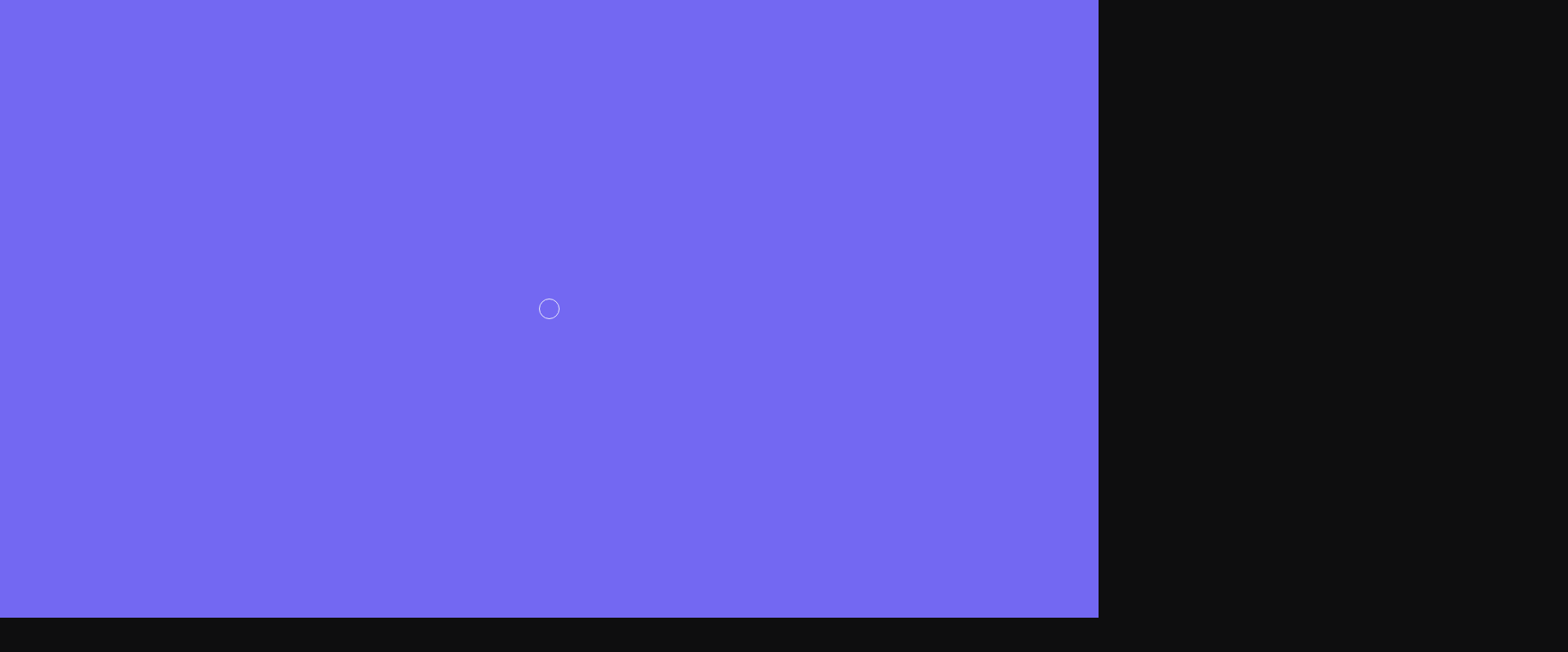

--- FILE ---
content_type: text/html
request_url: https://www.ninetosix.de/portfolio/sparkasse-nurnberg
body_size: 12140
content:
<!DOCTYPE html><!-- Last Published: Mon Dec 08 2025 14:23:58 GMT+0000 (Coordinated Universal Time) --><html data-wf-domain="www.ninetosix.de" data-wf-page="6572eb39e2e532aa4febb5fb" data-wf-site="6571a5162c629b306a3b0278" lang="de-DE" data-wf-collection="6572eb39e2e532aa4febb5dc" data-wf-item-slug="sparkasse-nurnberg"><head><meta charset="utf-8"/><title>Medienagentur | Finanzen – Sparkasse Nürnberg</title><meta content="NinetoSix durfte für Sparkasse Nürnberg, aus der Finanzen-Branche, dieses Projekt realisieren. Entdecke weitere Projekte aus den Bereichen Videoproduktion, Social Media Content Produktion, Fotografie und Grafikdesign." name="description"/><meta content="Medienagentur | Finanzen – Sparkasse Nürnberg" property="og:title"/><meta content="NinetoSix durfte für Sparkasse Nürnberg, aus der Finanzen-Branche, dieses Projekt realisieren. Entdecke weitere Projekte aus den Bereichen Videoproduktion, Social Media Content Produktion, Fotografie und Grafikdesign." property="og:description"/><meta content="https://cdn.prod.website-files.com/6572eb38fca6a8fb2d7f875e/658d806ef0868b08d464190d_ninetosix_sparkasse-nu%CC%88rnberg_video-produktion.webp" property="og:image"/><meta content="Medienagentur | Finanzen – Sparkasse Nürnberg" property="twitter:title"/><meta content="NinetoSix durfte für Sparkasse Nürnberg, aus der Finanzen-Branche, dieses Projekt realisieren. Entdecke weitere Projekte aus den Bereichen Videoproduktion, Social Media Content Produktion, Fotografie und Grafikdesign." property="twitter:description"/><meta content="https://cdn.prod.website-files.com/6572eb38fca6a8fb2d7f875e/658d806ef0868b08d464190d_ninetosix_sparkasse-nu%CC%88rnberg_video-produktion.webp" property="twitter:image"/><meta property="og:type" content="website"/><meta content="summary_large_image" name="twitter:card"/><meta content="width=device-width, initial-scale=1" name="viewport"/><link href="https://cdn.prod.website-files.com/6571a5162c629b306a3b0278/css/ninetosix.webflow.shared.8ece8ed90.min.css" rel="stylesheet" type="text/css"/><style>@media (min-width:992px) {html.w-mod-js:not(.w-mod-ix) [data-w-id="0005c116-6baa-c0d5-3c42-c9e76afed999"] {display:none;}html.w-mod-js:not(.w-mod-ix) [data-w-id="0005c116-6baa-c0d5-3c42-c9e76afed99a"] {-webkit-transform:translate3d(0, 0, 0) scale3d(0.8, 0.8, 1) rotateX(0) rotateY(0) rotateZ(-20deg) skew(0, 0);-moz-transform:translate3d(0, 0, 0) scale3d(0.8, 0.8, 1) rotateX(0) rotateY(0) rotateZ(-20deg) skew(0, 0);-ms-transform:translate3d(0, 0, 0) scale3d(0.8, 0.8, 1) rotateX(0) rotateY(0) rotateZ(-20deg) skew(0, 0);transform:translate3d(0, 0, 0) scale3d(0.8, 0.8, 1) rotateX(0) rotateY(0) rotateZ(-20deg) skew(0, 0);opacity:0;}html.w-mod-js:not(.w-mod-ix) [data-w-id="0005c116-6baa-c0d5-3c42-c9e76afed995"] {background-color:rgb(231,230,250);}}</style><script type="text/javascript">!function(o,c){var n=c.documentElement,t=" w-mod-";n.className+=t+"js",("ontouchstart"in o||o.DocumentTouch&&c instanceof DocumentTouch)&&(n.className+=t+"touch")}(window,document);</script><link href="https://cdn.prod.website-files.com/6571a5162c629b306a3b0278/658ffc45e7844e205d9a94da_Favicon.svg" rel="shortcut icon" type="image/x-icon"/><link href="https://cdn.prod.website-files.com/6571a5162c629b306a3b0278/658ffc49ff862aa0bc5a657c_Webclip.svg" rel="apple-touch-icon"/><style>
body .transition {display: block}
.w-editor .transition {display: none;}
.no-scroll-transition {overflow: hidden; position: relative;}

</style>

<meta name="google-site-verification" content="xDLVxV7rDB0m_5CSLbh3FcE02r00KWpOOTbUd8yyGvs" />

<!-- Finsweet Cookie Consent -->
<script async src="https://cdn.jsdelivr.net/npm/@finsweet/cookie-consent@1/fs-cc.js" fs-cc-mode="opt-in" fs-cc-endpoint="https://ninetosix.test-80d.workers.dev/"></script>

<!-- JSON-LD Generated by: https://hallanalysis.com/json-ld-generator/ -->
<script type='application/ld+json'> 
{
  "@context": "http://www.schema.org",
  "@type": "ProfessionalService",
  "name": "NinetoSix GmbH - Werbeagentur Nürnberg",
  "url": "https://www.ninetosix.de",
  "logo": "https://assets-global.website-files.com/6571a5162c629b306a3b0278/658c1270adc727c27b4106bb_NinetoSix-Logo-horizontal.svg",
  "image": "https://lh3.googleusercontent.com/p/AF1QipOEhdR6I99V_o89cqUblWSjollcFsFlaRH1ArKA=s680-w680-h510",
  "description": "Deine Werbeagentur aus dem Herzen Nürnbergs ❤️\nVideoproduktion | Social Media Content | Grafikdesign",
  "address": {
    "@type": "PostalAddress",
    "streetAddress": "Willy-Brandt-Platz 4",
    "addressLocality": "Nürnberg",
    "addressRegion": "Bayern",
    "postalCode": "90402",
    "addressCountry": "Deutschland"
  },
  "geo": {
    "@type": "GeoCoordinates",
    "latitude": "49.448582799898965",
    "longitude": "11.085674655484903"
  },
  "openingHours": "Mo, Tu, We, Th, Fr 09:00-18:00",
  "contactPoint": {
    "@type": "ContactPoint",
    "telephone": "+4915123476125",
    "contactType": "mobile"
  }
}
 </script><link rel="stylesheet" href="https://cdn.plyr.io/3.7.8/plyr.css" /></head><body class="body_show-cursor"><div class="page-wrapper"><div><div data-animation="default" class="global-nav w-nav" data-easing2="ease" data-easing="ease" data-collapse="medium" data-w-id="47a21190-f984-bcab-c678-8aa34ba3c395" role="banner" data-no-scroll="1" data-duration="0" data-doc-height="1"><div class="global-nav_container"><a href="/" class="global-nav_logo-link w-nav-brand"><img src="https://cdn.prod.website-files.com/6571a5162c629b306a3b0278/658c1270adc727c27b4106bb_NinetoSix-Logo-horizontal.svg" loading="lazy" alt="NinetoSix Logo horizontal" class="global-nav_logo hide-tablet"/><img src="https://cdn.prod.website-files.com/6571a5162c629b306a3b0278/67e11056a3f4295fbe74c880_ninetosix-logo-vertikal-weiss.webp" loading="lazy" sizes="(max-width: 479px) 98vw, (max-width: 767px) 99vw, (max-width: 1080px) 100vw, 1080px" srcset="https://cdn.prod.website-files.com/6571a5162c629b306a3b0278/67e11056a3f4295fbe74c880_ninetosix-logo-vertikal-weiss-p-500.webp 500w, https://cdn.prod.website-files.com/6571a5162c629b306a3b0278/67e11056a3f4295fbe74c880_ninetosix-logo-vertikal-weiss.webp 1080w" alt="" class="global-nav_logo show-tablet"/></a><nav role="navigation" class="global-nav_menu w-nav-menu"><div class="global-nav_inner-menu"><a href="https://www.instagram.com/ninetosixagency/" target="_blank" class="global-nav_link w-nav-link">Portfolio</a><a href="/leistungen" class="global-nav_link w-nav-link">Leistungen</a><a href="/about" class="global-nav_link w-nav-link">About</a><a href="/studio" class="global-nav_link w-nav-link">Studio</a><div class="global-nav_divider hide-tablet"></div><a href="/kontakt" class="global-nav_link is-last is-desktop w-nav-link">Kontakt</a><a href="https://wa.me/message/THCYQDNP3PLXF1" class="global-nav_link is-last is-mobile w-nav-link">Whatsapp</a><div class="global-nav_social-wrapper"><a href="https://www.instagram.com/ninetosixagency/" target="_blank" class="global-nav_social-link">Instagram</a><a href="https://www.youtube.com/@ninetosixgmbh" target="_blank" class="global-nav_social-link">YouTube</a><a href="https://www.linkedin.com/company/ninetosix/" target="_blank" class="global-nav_social-link">Linkedin</a></div></div><div class="global-nav_background"></div></nav><div class="global-nav_menu-button w-nav-button"><div data-is-ix2-target="1" class="global-nav_lottie" data-w-id="47a21190-f984-bcab-c678-8aa34ba3c3ac" data-animation-type="lottie" data-src="https://cdn.prod.website-files.com/64a803bdb6461b26dd8a9a5c/6593df74d36dd8c114e1417d_ninetosix-hamburger-menu.json" data-loop="0" data-direction="1" data-autoplay="0" data-renderer="svg" data-default-duration="2.4791666666666665" data-duration="0" data-ix2-initial-state="0"></div></div></div></div><div class="transition"><div class="transition-content"><div class="transition-bg is-1"></div><div class="transition-bg is-2"></div><div class="transition-bg is-3"></div></div><div data-w-id="47a21190-f984-bcab-c678-8aa34ba3c3b2" class="transition-trigger"></div></div><div data-w-id="47a21190-f984-bcab-c678-8aa34ba3c3b3" class="cursor"><div class="cursor_dot"></div></div><div class="global-styles w-embed"><style>



  html { font-size: 1rem; }
  @media screen and (max-width:1920px) { html { font-size: calc(0.625rem + 0.41666666666666674vw); } }
  @media screen and (max-width:1440px) { html { font-size: calc(0.9063475546305931rem + 0.10405827263267431vw); } }
  @media screen and (max-width:479px) { html { font-size: calc(0.8121077405857741rem + 0.6276150627615062vw); } }



  

body:hover .cursor {opacity:1.0;}
.cursor {pointer-events: none;}


.w-lightbox-close {
  background-image: url(https://cdn.prod.website-files.com/6571a5162c629b306a3b0278/65783d9d841fc3405c35dfe1_ninetosix-x.svg);
  background-size: 2rem;
  padding: 1.5rem 2rem;
  border-radius: 0rem;
  background-color: var(--semantic--brand);
  font-size: 1rem;
  right:1rem;
  top: 1rem;
  position:fixed;
}

</style></div><div class="cookie-consent"><div fs-cc="banner" class="fs-cc-banner_component"><div class="fs-cc-banner_container"><div class="fs-cc-banner_text">Wir verwenden Cookies um dir die bestmögliche Erfahrung auf unserer Website zu bieten. In der <span class="fs-cc-banner_text-link">Datenschutzerklärung</span> kannst du erfahren, welche Cookies wir verwenden oder sie individuell auswählen.</div><div class="fs-cc-banner_buttons-wrapper"><div class="fs-cc-banner_buttons-wrapper-main"><a fs-cc="allow" href="#" class="fs-cc-banner_button w-button">Alle akzeptieren</a><a fs-cc="deny" href="#" class="fs-cc-banner_button w-button">Alle ablehnen</a></div><a fs-cc="open-preferences" href="#" class="fs-cc-banner_button is-alt w-button">Einstellungen individuell festlegen</a></div></div><div fs-cc="interaction" class="fs-cc-banner_trigger"></div></div><div fs-cc-scroll="disable" fs-cc="preferences" class="fs-cc-prefs_component w-form"><form id="cookie-preferences" name="wf-form-Cookie-Preferences" data-name="Cookie Preferences" method="get" class="fs-cc-prefs_form" data-wf-page-id="6572eb39e2e532aa4febb5fb" data-wf-element-id="f6467cd8-81aa-67a4-c1c5-c511b0c8c0e6"><div fs-cc="close" class="fs-cc-prefs_close"><div class="fs-cc-prefs_close-icon w-embed"><svg fill="currentColor" aria-hidden="true" focusable="false" viewBox="0 0 16 16">
	<path d="M9.414 8l4.293-4.293-1.414-1.414L8 6.586 3.707 2.293 2.293 3.707 6.586 8l-4.293 4.293 1.414 1.414L8 9.414l4.293 4.293 1.414-1.414L9.414 8z"></path>
</svg></div></div><div class="fs-cc-prefs_content"><div class="fs-cc-prefs_space-small"><div class="fs-cc-prefs_title"><strong>Cookie Informationen</strong></div></div><div class="fs-cc-prefs_space-small"><div class="fs-cc-prefs_text">Cookies sind kleine Textdateien, die auf Ihrem Computer abgelegt werden, wenn Sie bestimmte Websites besuchen. Websites verwenden Cookies, um Benutzern das Navigieren auf einer Website zu erleichtern und das Ausführen bestimmter Funktionen zu ermöglichen. Cookies, die für den ordnungsgemäßen Betrieb der Website erforderlich sind, dürfen ohne Ihre Einwilligung gesetzt werden. Allen anderen Cookies muss erst zugestimmt werden, bevor sie im Browser gesetzt werden können. Sie können Ihre Einwilligung zur Verwendung von Cookies auf unserer Website jederzeit über das Cookie-Icon unten links ändern.</div></div><div class="fs-cc-prefs_space-medium"><a fs-cc="deny" href="#" class="fs-cc-prefs_button w-button">Alle Cookies ablehnen</a><a fs-cc="allow" href="#" class="fs-cc-prefs_button w-button">Alle Cookies erlauben</a></div><div class="fs-cc-prefs_space-small"><div class="fs-cc-prefs_title"><strong>Cookie-Präferenzen nach Kategorie</strong></div></div><div class="fs-cc-prefs_option"><div class="fs-cc-prefs_toggle-wrapper"><div class="fs-cc-prefs_label">Essenziell</div><div class="fs-cc-prefs_text"><strong>Immer aktiv</strong></div></div><div class="fs-cc-prefs_text">Diese Cookies sind erforderlich, um die Grundfunktionen der Website zu ermöglichen.</div></div><div class="fs-cc-prefs_option"><div class="fs-cc-prefs_toggle-wrapper"><div class="fs-cc-prefs_label">Marketing</div><label class="w-checkbox fs-cc-prefs_checkbox-field"><input type="checkbox" id="marketing-2" name="marketing-2" data-name="Marketing 2" fs-cc-checkbox="marketing" class="w-checkbox-input fs-cc-prefs_checkbox"/><span for="marketing-2" class="fs-cc-prefs_checkbox-label w-form-label">Essential</span><div class="fs-cc-prefs_toggle"></div></label></div><div class="fs-cc-prefs_text">Diese Elemente werden verwendet, um Werbung zu liefern, die für Sie und Ihre Interessen relevanter ist. Sie können auch verwendet werden, um das Abspielen von externen Videoplattformen wie Vimeo zu ermöglichen.</div></div><div class="fs-cc-prefs_option"><div class="fs-cc-prefs_toggle-wrapper"><div class="fs-cc-prefs_label"><strong>Personalisierung</strong></div><label class="w-checkbox fs-cc-prefs_checkbox-field"><input type="checkbox" id="personalization-2" name="personalization-2" data-name="Personalization 2" fs-cc-checkbox="personalization" class="w-checkbox-input fs-cc-prefs_checkbox"/><span for="personalization-2" class="fs-cc-prefs_checkbox-label w-form-label">Essential</span><div class="fs-cc-prefs_toggle"></div></label></div><div class="fs-cc-prefs_text">Diese Daten ermöglichen es der Website, sich an die von Ihnen getroffenen Entscheidungen zu erinnern (z. B. an Ihren Benutzernamen, Ihre Sprache oder die Region, in der Sie sich befinden) und erweiterte, persönlichere Funktionen anzubieten.</div></div><div class="fs-cc-prefs_option"><div class="fs-cc-prefs_toggle-wrapper"><div class="fs-cc-prefs_label"><strong>Analytics</strong></div><label class="w-checkbox fs-cc-prefs_checkbox-field"><input type="checkbox" id="analytics-2" name="analytics-2" data-name="Analytics 2" fs-cc-checkbox="analytics" class="w-checkbox-input fs-cc-prefs_checkbox"/><span for="analytics-2" class="fs-cc-prefs_checkbox-label w-form-label">Essential</span><div class="fs-cc-prefs_toggle"></div></label></div><div class="fs-cc-prefs_text">Diese Daten helfen dem Website-Betreiber zu verstehen, wie seine Website funktioniert, wie Besucher mit der Website interagieren und ob es möglicherweise technische Probleme gibt. Bei dieser Speicherart werden in der Regel keine Informationen gesammelt, die einen Besucher identifizieren.</div></div><div class="fs-cc-prefs_buttons-wrapper"><a fs-cc="submit" href="#" class="fs-cc-prefs_button w-button">Auswahl bestätigen und schließen</a></div><input type="submit" data-wait="Please wait..." class="fs-cc-prefs_submit-hide w-button" value="Submit"/><div class="w-embed"><style>
/* smooth scrolling on iOS devices */
.fs-cc-prefs_content{-webkit-overflow-scrolling: touch}
</style></div></div></form><div class="w-form-done"></div><div class="w-form-fail"></div><div fs-cc="close" class="fs-cc-prefs_overlay"></div><div fs-cc="interaction" class="fs-cc-prefs_trigger"></div></div></div></div><main class="main-wrapper"><header class="section_portfolio-hero"><div class="padding-global"><div class="container-full"><div class="padding-section-large hero"><div class="about-hero_component"><div class="about-hero-wrapper"><div class="max-width-xxlarge"><h1 class="heading-display">Sparkasse Nürnberg</h1><div class="spacer-small"></div></div><div class="portfolio_services-wrapper"><div class="border"></div><div class="w-dyn-list"><div role="list" class="projects_services-list w-dyn-items"><div role="listitem" class="projects_services-item w-dyn-item"><div class="projects_services-text">Social Media Content Produktion</div><div class="circle-small is-project-page"></div></div></div></div><div class="border"></div><div class="w-embed"><style>
  .projects_services-item:last-child .circle-small{
  display: none;
  }
</style></div></div></div><div class="spacer-xlarge"></div><div video-component="container" class="video_component"><div class="custom-styles w-embed"><style>

:root {
	--plyr-color-main: var(--semantic--brand);
}

.plyr__control--overlaid {
	padding: calc(var(--plyr-control-spacing, 10px)*2.2);
}

@media screen and (min-width: 480px) {
  .video_component {
    aspect-ratio: 16 / 9;
  }
}

@media screen and (max-width: 479px) {
  .video_placeholder-col-01.is-play-wrap {
		aspect-ratio: 4 / 3;
  }
}

.video_play-button-wrap,
.video_play-button-icon {
	aspect-ratio: 1 / 1;
}

</style></div><div video-component="placeholder" class="video_placeholder-01"><div class="layer"><img loading="lazy" alt="Sparkasse Nürnberg" src="https://cdn.prod.website-files.com/6572eb38fca6a8fb2d7f875e/658d806ef0868b08d464190d_ninetosix_sparkasse-nu%CC%88rnberg_video-produktion.webp" sizes="100vw" srcset="https://cdn.prod.website-files.com/6572eb38fca6a8fb2d7f875e/658d806ef0868b08d464190d_ninetosix_sparkasse-nu%CC%88rnberg_video-produktion-p-500.webp 500w, https://cdn.prod.website-files.com/6572eb38fca6a8fb2d7f875e/658d806ef0868b08d464190d_ninetosix_sparkasse-nu%CC%88rnberg_video-produktion.webp 761w" class="cover"/></div><div class="video_placeholder-col-01 is-content"><div class="video_placeholder-col-content-01"><p class="video_placeholder-legel-notice-01">Bevor wir YouTube-Videos zeigen können, müssen wir dich darüber informieren, dass beim Betrachten der Videos möglicherweise Daten an den Anbieter übermittelt werden.</p></div></div><div class="video_placeholder-col-01 is-play-wrap"><div magnetic-button="wrap" class="video_play-button-wrap"><div magnetic-button="button" role="button" tabindex="0" aria-label="Load &amp; Play Video" video-component="load-video" class="video_play-button"><div class="video_play-button-icon w-embed"><svg width="auto" height="auto" viewBox="0 0 33 33" fill="none" xmlns="http://www.w3.org/2000/svg">
<path d="M9.63281 5.27147V27.3015C9.63608 27.4773 9.68564 27.6491 9.77649 27.7996C9.86735 27.9502 9.99628 28.0741 10.1503 28.1589C10.3043 28.2437 10.478 28.2864 10.6538 28.2827C10.8296 28.279 11.0013 28.229 11.1516 28.1377L29.1616 17.1227C29.3054 17.0356 29.4244 16.9129 29.507 16.7664C29.5895 16.6199 29.6329 16.4546 29.6329 16.2865C29.6329 16.1183 29.5895 15.953 29.507 15.8065C29.4244 15.66 29.3054 15.5373 29.1616 15.4502L11.1516 4.43522C11.0013 4.34398 10.8296 4.29398 10.6538 4.29026C10.478 4.28655 10.3043 4.32924 10.1503 4.41405C9.99628 4.49886 9.86735 4.62278 9.77649 4.77331C9.68564 4.92384 9.63608 5.09567 9.63281 5.27147Z" fill="currentColor"/>
</svg></div></div><div magnetic-button="area" class="video_play-button-hover-area"></div></div></div></div><div class="video_player-embed w-embed"><div video-component="player" data-plyr-provider="youtube" data-plyr-embed-id="XXaBb_P9XI0"></div></div></div></div></div></div></div></header><section class="section_details"><div class="padding-global"><div class="container-full"><div data-w-id="f179dcc2-8195-70a8-518b-168a22e2ea54" style="opacity:0" class="_12col-grid"><div id="w-node-f179dcc2-8195-70a8-518b-168a22e2ea55-4febb5fb" class="border"></div><h2 id="w-node-_9c76f543-669a-6b3b-c0c5-9fb0713a015e-4febb5fb">Projektinfos</h2><div id="w-node-f179dcc2-8195-70a8-518b-168a22e2ea83-4febb5fb"><p id="w-node-f179dcc2-8195-70a8-518b-168a22e2ea5d-4febb5fb">Die Sparkasse Nürnberg ist mehr als nur eine Bank, sie ist eine moderne Arbeitgeberin die mit Ihren Mitarbeitern die Zukunft gestaltet. Die Sparkasse Nürnberg ist eine regional verwurzelte Bank mit einer langen Geschichte und tiefer Verbindung zur Stadt Nürnberg. Als Teil des Sparkassenverbunds bietet sie eine breite Palette von Finanzdienstleistungen für Privat- und Geschäftskunden an. Die Sparkasse Nürnberg zeichnet sich durch ihre Kundennähe und persönliche Beratung aus, um individuelle Finanzbedürfnisse zu erfüllen. Mit einem flächendeckenden Filialnetz und modernen digitalen Lösungen steht sie für eine zeitgemäße Bankerfahrung. Ihr Engagement erstreckt sich auch auf soziale Projekte und gemeinnützige Initiativen, die zur Stärkung der Gemeinschaft beitragen.</p><div class="spacer-xlarge"></div><div id="w-node-ef86a66e-39d4-c155-91e8-f6369174986b-4febb5fb" class="border"></div><div><div class="facts_row"><div>Kunde</div><div class="heading-style-h3">Sparkasse Nürnberg</div><div class="border is-bottom-absolute"></div></div></div><div><div class="facts_row"><div>Branche</div><div class="heading-style-h3">Finanzen</div><div class="border is-bottom-absolute"></div></div></div><div><div class="facts_row"><div>Jahr</div><div class="heading-style-h3">2023</div><div class="border is-bottom-absolute"></div></div></div></div></div></div></div></section><section class="section_portfolio-more-videos w-condition-invisible"><div class="padding-global"><div class="container-full"><div class="padding-section-large hero"><div class="projects_more-video-component"><div class="max-width-xxlarge"><h2>Weitere Arbeiten</h2><div class="spacer-small"></div></div><div class="spacer-medium"></div><div class="_12col-grid"><div video-component="container" id="w-node-_72dc9588-de9d-f533-fcd3-31f47d7aca66-4febb5fb" class="video_component w-condition-invisible"><div video-component="placeholder" class="video_placeholder-01"><div class="layer"><img loading="lazy" alt="Sparkasse Nürnberg" src="" class="cover w-dyn-bind-empty"/></div><div class="video_placeholder-col-01 is-content"><div class="video_placeholder-col-content-01"><p class="video_placeholder-legel-notice-01">Bevor wir YouTube-Videos zeigen können, müssen wir dich darüber informieren, dass beim Betrachten der Videos möglicherweise Daten an den Anbieter übermittelt werden.</p></div></div><div class="video_placeholder-col-01 is-play-wrap"><div magnetic-button="wrap" class="video_play-button-wrap"><div magnetic-button="button" role="button" tabindex="0" aria-label="Load &amp; Play Video" video-component="load-video" class="video_play-button"><div class="video_play-button-icon w-embed"><svg width="auto" height="auto" viewBox="0 0 33 33" fill="none" xmlns="http://www.w3.org/2000/svg">
<path d="M9.63281 5.27147V27.3015C9.63608 27.4773 9.68564 27.6491 9.77649 27.7996C9.86735 27.9502 9.99628 28.0741 10.1503 28.1589C10.3043 28.2437 10.478 28.2864 10.6538 28.2827C10.8296 28.279 11.0013 28.229 11.1516 28.1377L29.1616 17.1227C29.3054 17.0356 29.4244 16.9129 29.507 16.7664C29.5895 16.6199 29.6329 16.4546 29.6329 16.2865C29.6329 16.1183 29.5895 15.953 29.507 15.8065C29.4244 15.66 29.3054 15.5373 29.1616 15.4502L11.1516 4.43522C11.0013 4.34398 10.8296 4.29398 10.6538 4.29026C10.478 4.28655 10.3043 4.32924 10.1503 4.41405C9.99628 4.49886 9.86735 4.62278 9.77649 4.77331C9.68564 4.92384 9.63608 5.09567 9.63281 5.27147Z" fill="currentColor"/>
</svg></div></div><div magnetic-button="area" class="video_play-button-hover-area"></div></div></div></div><div class="video_player-embed w-embed"><div video-component="player" data-plyr-provider="youtube" data-plyr-embed-id=""></div></div></div><div video-component="container" id="w-node-_581a6400-b3f8-4ea1-4598-aeb1add295aa-4febb5fb" class="video_component w-condition-invisible"><div video-component="placeholder" class="video_placeholder-01"><div class="layer"><img loading="lazy" alt="Sparkasse Nürnberg" src="" class="cover w-dyn-bind-empty"/></div><div class="video_placeholder-col-01 is-content"><div class="video_placeholder-col-content-01"><p class="video_placeholder-legel-notice-01">Bevor wir YouTube-Videos zeigen können, müssen wir dich darüber informieren, dass beim Betrachten der Videos möglicherweise Daten an den Anbieter übermittelt werden.</p></div></div><div class="video_placeholder-col-01 is-play-wrap"><div magnetic-button="wrap" class="video_play-button-wrap"><div magnetic-button="button" role="button" tabindex="0" aria-label="Load &amp; Play Video" video-component="load-video" class="video_play-button"><div class="video_play-button-icon w-embed"><svg width="auto" height="auto" viewBox="0 0 33 33" fill="none" xmlns="http://www.w3.org/2000/svg">
<path d="M9.63281 5.27147V27.3015C9.63608 27.4773 9.68564 27.6491 9.77649 27.7996C9.86735 27.9502 9.99628 28.0741 10.1503 28.1589C10.3043 28.2437 10.478 28.2864 10.6538 28.2827C10.8296 28.279 11.0013 28.229 11.1516 28.1377L29.1616 17.1227C29.3054 17.0356 29.4244 16.9129 29.507 16.7664C29.5895 16.6199 29.6329 16.4546 29.6329 16.2865C29.6329 16.1183 29.5895 15.953 29.507 15.8065C29.4244 15.66 29.3054 15.5373 29.1616 15.4502L11.1516 4.43522C11.0013 4.34398 10.8296 4.29398 10.6538 4.29026C10.478 4.28655 10.3043 4.32924 10.1503 4.41405C9.99628 4.49886 9.86735 4.62278 9.77649 4.77331C9.68564 4.92384 9.63608 5.09567 9.63281 5.27147Z" fill="currentColor"/>
</svg></div></div><div magnetic-button="area" class="video_play-button-hover-area"></div></div></div></div><div class="video_player-embed w-embed"><div video-component="player" data-plyr-provider="youtube" data-plyr-embed-id=""></div></div></div><div video-component="container" id="w-node-_23081e1b-bd64-cb45-c209-a0f45bf010cc-4febb5fb" class="video_component w-condition-invisible"><div video-component="placeholder" class="video_placeholder-01"><div class="layer"><img loading="lazy" alt="Sparkasse Nürnberg" src="" class="cover w-dyn-bind-empty"/></div><div class="video_placeholder-col-01 is-content"><div class="video_placeholder-col-content-01"><p class="video_placeholder-legel-notice-01">Bevor wir YouTube-Videos zeigen können, müssen wir dich darüber informieren, dass beim Betrachten der Videos möglicherweise Daten an den Anbieter übermittelt werden.</p></div></div><div class="video_placeholder-col-01 is-play-wrap"><div magnetic-button="wrap" class="video_play-button-wrap"><div magnetic-button="button" role="button" tabindex="0" aria-label="Load &amp; Play Video" video-component="load-video" class="video_play-button"><div class="video_play-button-icon w-embed"><svg width="auto" height="auto" viewBox="0 0 33 33" fill="none" xmlns="http://www.w3.org/2000/svg">
<path d="M9.63281 5.27147V27.3015C9.63608 27.4773 9.68564 27.6491 9.77649 27.7996C9.86735 27.9502 9.99628 28.0741 10.1503 28.1589C10.3043 28.2437 10.478 28.2864 10.6538 28.2827C10.8296 28.279 11.0013 28.229 11.1516 28.1377L29.1616 17.1227C29.3054 17.0356 29.4244 16.9129 29.507 16.7664C29.5895 16.6199 29.6329 16.4546 29.6329 16.2865C29.6329 16.1183 29.5895 15.953 29.507 15.8065C29.4244 15.66 29.3054 15.5373 29.1616 15.4502L11.1516 4.43522C11.0013 4.34398 10.8296 4.29398 10.6538 4.29026C10.478 4.28655 10.3043 4.32924 10.1503 4.41405C9.99628 4.49886 9.86735 4.62278 9.77649 4.77331C9.68564 4.92384 9.63608 5.09567 9.63281 5.27147Z" fill="currentColor"/>
</svg></div></div><div magnetic-button="area" class="video_play-button-hover-area"></div></div></div></div><div class="video_player-embed w-embed"><div video-component="player" data-plyr-provider="youtube" data-plyr-embed-id=""></div></div></div><div video-component="container" id="w-node-_27c204ba-aa9d-6d05-ccd3-30935e6146c4-4febb5fb" class="video_component w-condition-invisible"><div video-component="placeholder" class="video_placeholder-01"><div class="layer"><img loading="lazy" alt="Sparkasse Nürnberg" src="" class="cover w-dyn-bind-empty"/></div><div class="video_placeholder-col-01 is-content"><div class="video_placeholder-col-content-01"><p class="video_placeholder-legel-notice-01">Bevor wir YouTube-Videos zeigen können, müssen wir dich darüber informieren, dass beim Betrachten der Videos möglicherweise Daten an den Anbieter übermittelt werden.</p></div></div><div class="video_placeholder-col-01 is-play-wrap"><div magnetic-button="wrap" class="video_play-button-wrap"><div magnetic-button="button" role="button" tabindex="0" aria-label="Load &amp; Play Video" video-component="load-video" class="video_play-button"><div class="video_play-button-icon w-embed"><svg width="auto" height="auto" viewBox="0 0 33 33" fill="none" xmlns="http://www.w3.org/2000/svg">
<path d="M9.63281 5.27147V27.3015C9.63608 27.4773 9.68564 27.6491 9.77649 27.7996C9.86735 27.9502 9.99628 28.0741 10.1503 28.1589C10.3043 28.2437 10.478 28.2864 10.6538 28.2827C10.8296 28.279 11.0013 28.229 11.1516 28.1377L29.1616 17.1227C29.3054 17.0356 29.4244 16.9129 29.507 16.7664C29.5895 16.6199 29.6329 16.4546 29.6329 16.2865C29.6329 16.1183 29.5895 15.953 29.507 15.8065C29.4244 15.66 29.3054 15.5373 29.1616 15.4502L11.1516 4.43522C11.0013 4.34398 10.8296 4.29398 10.6538 4.29026C10.478 4.28655 10.3043 4.32924 10.1503 4.41405C9.99628 4.49886 9.86735 4.62278 9.77649 4.77331C9.68564 4.92384 9.63608 5.09567 9.63281 5.27147Z" fill="currentColor"/>
</svg></div></div><div magnetic-button="area" class="video_play-button-hover-area"></div></div></div></div><div class="video_player-embed w-embed"><div video-component="player" data-plyr-provider="youtube" data-plyr-embed-id=""></div></div></div><div video-component="container" id="w-node-_37304297-6bcc-9c2e-bdb1-4bfbd87302d9-4febb5fb" class="video_component w-condition-invisible"><div video-component="placeholder" class="video_placeholder-01"><div class="layer"><img loading="lazy" alt="Sparkasse Nürnberg" src="" class="cover w-dyn-bind-empty"/></div><div class="video_placeholder-col-01 is-content"><div class="video_placeholder-col-content-01"><p class="video_placeholder-legel-notice-01">Bevor wir YouTube-Videos zeigen können, müssen wir dich darüber informieren, dass beim Betrachten der Videos möglicherweise Daten an den Anbieter übermittelt werden.</p></div></div><div class="video_placeholder-col-01 is-play-wrap"><div magnetic-button="wrap" class="video_play-button-wrap"><div magnetic-button="button" role="button" tabindex="0" aria-label="Load &amp; Play Video" video-component="load-video" class="video_play-button"><div class="video_play-button-icon w-embed"><svg width="auto" height="auto" viewBox="0 0 33 33" fill="none" xmlns="http://www.w3.org/2000/svg">
<path d="M9.63281 5.27147V27.3015C9.63608 27.4773 9.68564 27.6491 9.77649 27.7996C9.86735 27.9502 9.99628 28.0741 10.1503 28.1589C10.3043 28.2437 10.478 28.2864 10.6538 28.2827C10.8296 28.279 11.0013 28.229 11.1516 28.1377L29.1616 17.1227C29.3054 17.0356 29.4244 16.9129 29.507 16.7664C29.5895 16.6199 29.6329 16.4546 29.6329 16.2865C29.6329 16.1183 29.5895 15.953 29.507 15.8065C29.4244 15.66 29.3054 15.5373 29.1616 15.4502L11.1516 4.43522C11.0013 4.34398 10.8296 4.29398 10.6538 4.29026C10.478 4.28655 10.3043 4.32924 10.1503 4.41405C9.99628 4.49886 9.86735 4.62278 9.77649 4.77331C9.68564 4.92384 9.63608 5.09567 9.63281 5.27147Z" fill="currentColor"/>
</svg></div></div><div magnetic-button="area" class="video_play-button-hover-area"></div></div></div></div><div class="video_player-embed w-embed"><div video-component="player" data-plyr-provider="youtube" data-plyr-embed-id=""></div></div></div><div video-component="container" id="w-node-_8d59e593-6940-b742-7908-977fc5640c4a-4febb5fb" class="video_component w-condition-invisible"><div video-component="placeholder" class="video_placeholder-01"><div class="layer"><img loading="lazy" alt="Sparkasse Nürnberg" src="" class="cover w-dyn-bind-empty"/></div><div class="video_placeholder-col-01 is-content"><div class="video_placeholder-col-content-01"><p class="video_placeholder-legel-notice-01">Bevor wir YouTube-Videos zeigen können, müssen wir dich darüber informieren, dass beim Betrachten der Videos möglicherweise Daten an den Anbieter übermittelt werden.</p></div></div><div class="video_placeholder-col-01 is-play-wrap"><div magnetic-button="wrap" class="video_play-button-wrap"><div magnetic-button="button" role="button" tabindex="0" aria-label="Load &amp; Play Video" video-component="load-video" class="video_play-button"><div class="video_play-button-icon w-embed"><svg width="auto" height="auto" viewBox="0 0 33 33" fill="none" xmlns="http://www.w3.org/2000/svg">
<path d="M9.63281 5.27147V27.3015C9.63608 27.4773 9.68564 27.6491 9.77649 27.7996C9.86735 27.9502 9.99628 28.0741 10.1503 28.1589C10.3043 28.2437 10.478 28.2864 10.6538 28.2827C10.8296 28.279 11.0013 28.229 11.1516 28.1377L29.1616 17.1227C29.3054 17.0356 29.4244 16.9129 29.507 16.7664C29.5895 16.6199 29.6329 16.4546 29.6329 16.2865C29.6329 16.1183 29.5895 15.953 29.507 15.8065C29.4244 15.66 29.3054 15.5373 29.1616 15.4502L11.1516 4.43522C11.0013 4.34398 10.8296 4.29398 10.6538 4.29026C10.478 4.28655 10.3043 4.32924 10.1503 4.41405C9.99628 4.49886 9.86735 4.62278 9.77649 4.77331C9.68564 4.92384 9.63608 5.09567 9.63281 5.27147Z" fill="currentColor"/>
</svg></div></div><div magnetic-button="area" class="video_play-button-hover-area"></div></div></div></div><div class="video_player-embed w-embed"><div video-component="player" data-plyr-provider="youtube" data-plyr-embed-id=""></div></div></div><div video-component="container" id="w-node-ff02c18a-7846-3345-281d-91ff39de88dc-4febb5fb" class="video_component w-condition-invisible"><div video-component="placeholder" class="video_placeholder-01"><div class="layer"><img loading="lazy" alt="Sparkasse Nürnberg" src="" class="cover w-dyn-bind-empty"/></div><div class="video_placeholder-col-01 is-content"><div class="video_placeholder-col-content-01"><p class="video_placeholder-legel-notice-01">Bevor wir YouTube-Videos zeigen können, müssen wir dich darüber informieren, dass beim Betrachten der Videos möglicherweise Daten an den Anbieter übermittelt werden.</p></div></div><div class="video_placeholder-col-01 is-play-wrap"><div magnetic-button="wrap" class="video_play-button-wrap"><div magnetic-button="button" role="button" tabindex="0" aria-label="Load &amp; Play Video" video-component="load-video" class="video_play-button"><div class="video_play-button-icon w-embed"><svg width="auto" height="auto" viewBox="0 0 33 33" fill="none" xmlns="http://www.w3.org/2000/svg">
<path d="M9.63281 5.27147V27.3015C9.63608 27.4773 9.68564 27.6491 9.77649 27.7996C9.86735 27.9502 9.99628 28.0741 10.1503 28.1589C10.3043 28.2437 10.478 28.2864 10.6538 28.2827C10.8296 28.279 11.0013 28.229 11.1516 28.1377L29.1616 17.1227C29.3054 17.0356 29.4244 16.9129 29.507 16.7664C29.5895 16.6199 29.6329 16.4546 29.6329 16.2865C29.6329 16.1183 29.5895 15.953 29.507 15.8065C29.4244 15.66 29.3054 15.5373 29.1616 15.4502L11.1516 4.43522C11.0013 4.34398 10.8296 4.29398 10.6538 4.29026C10.478 4.28655 10.3043 4.32924 10.1503 4.41405C9.99628 4.49886 9.86735 4.62278 9.77649 4.77331C9.68564 4.92384 9.63608 5.09567 9.63281 5.27147Z" fill="currentColor"/>
</svg></div></div><div magnetic-button="area" class="video_play-button-hover-area"></div></div></div></div><div class="video_player-embed w-embed"><div video-component="player" data-plyr-provider="youtube" data-plyr-embed-id=""></div></div></div></div></div></div></div></div></section><section class="section_home-cta"><div class="padding-global"><div><div class="padding-section-large"><div class="cta_container is-next-project"><div class="portfolio_next-project-wrapper w-dyn-list"><div role="list" class="portfolio_next-project-list w-dyn-items"><div role="listitem" class="_12col-grid w-dyn-item"><div id="w-node-_8e75963b-33df-4fa8-d1bc-0fa2a7f1a054-4febb5fb" class="cta_column space-between"><div class="cta_headline-wrapper"><p class="text-style-allcaps text-color-white">Kennst du schon unser</p><div class="spacer-small"></div><div class="max-width-large"><h2>Nächstes Projekt</h2><div class="spacer-small"></div></div></div><div><a href="/portfolio/dirtways" class="button is-alternate w-inline-block"><div>Nächstes Projekt ansehen</div><div class="icon-embed-xsmall w-embed"><svg width="100%" height="100%" viewBox="0 0 24 24" fill="none" xmlns="http://www.w3.org/2000/svg">
<path d="M5 12H19" stroke="currentColor"/>
<path d="M12 5L19 12L12 19" stroke="currentColor"/>
</svg></div></a></div></div><div id="w-node-_796a08c5-b234-5ed2-f0f2-cbd114a3732e-4febb5fb" class="cta_column"><div data-w-id="0005c116-6baa-c0d5-3c42-c9e76afed986" class="projects_item-next-project"><img loading="lazy" alt="Dirtways" src="https://cdn.prod.website-files.com/6572eb38fca6a8fb2d7f875e/658ffe115e79882f91a6557b_ninetosix_dirtways_social-media-content-produktion-reel.webp" class="projects_main-image is-next-project"/><a href="/portfolio/dirtways" class="projects_page-link w-inline-block"><div class="hide">Dirtways</div></a><div class="projects_content-wrapper is-next-project"><div class="projects_text-wrapper"><div class="projects_slide-layer is-brand"></div><h2 class="z-index-2">Dirtways</h2></div><div class="projects_text-wrapper is-services"><div class="projects_slide-layer is-brand"></div><div class="z-index-2 w-dyn-list"><div role="list" class="projects_services-list w-dyn-items"><div role="listitem" class="projects_services-item w-dyn-item"><div class="projects_services-text">Videoproduktion</div><div data-w-id="0005c116-6baa-c0d5-3c42-c9e76afed995" class="circle-small"></div></div></div></div></div></div><div data-w-id="0005c116-6baa-c0d5-3c42-c9e76afed999" class="cursor-follow_wrapper"><div data-w-id="0005c116-6baa-c0d5-3c42-c9e76afed99a" class="cursor-follow_item"><div class="text-style-allcaps">Ansehen</div></div></div></div></div></div></div></div></div></div></div></div></section></main><footer class="footer"><div class="padding-global"><div class="container-full"><div class="spacer-huge"></div><div class="footer_content-wrapper"><div id="w-node-aa78c0b4-f6c7-15d8-23a9-ef5cded1ef99-ded1ef94" class="footer_content"><a href="/" class="heading-style-h2 is-footer-link">Home</a><a href="https://www.instagram.com/ninetosixagency/" target="_blank" class="heading-style-h2 is-footer-link">Portfolio</a><a href="/about" class="heading-style-h2 is-footer-link">About</a><a href="/studio" class="heading-style-h2 is-footer-link">Studio</a><a href="/kontakt" class="heading-style-h2 is-footer-link">Kontakt</a></div><div id="w-node-aa78c0b4-f6c7-15d8-23a9-ef5cded1efa4-ded1ef94" class="footer_adress-link-wrapper"><address class="footer_content"><div>NinetoSix GmbH<br/>Willy-Brandt-Platz 4<br/>90402 Nürnberg</div><div class="spacer-xsmall"></div><div id="w-node-aa78c0b4-f6c7-15d8-23a9-ef5cded1efb3-ded1ef94" class="footer_content"><a href="tel:+4915123476125">+49 151 234 761 25</a><a href="mailto:info@ninetosix.de">info@ninetosix.de</a></div></address><div class="footer_content"><a href="https://www.instagram.com/ninetosixagency/" target="_blank">Instagram</a><a href="https://www.youtube.com/@ninetosixgmbh" target="_blank">YouTube</a><a href="https://www.linkedin.com/company/ninetosix/" target="_blank">Linkedin</a></div></div></div><div class="spacer-huge"></div><img src="https://cdn.prod.website-files.com/6571a5162c629b306a3b0278/658c1270adc727c27b4106bb_NinetoSix-Logo-horizontal.svg" loading="lazy" alt="NinetoSix Logo horizontal" class="footer_logo"/><div class="spacer-medium"></div><div class="footer_legal-bar"><div class="text-size-tiny">© <span class="copyright-year">2023</span> NinetoSix GmbH. All rights reserved.</div><div class="footer_legal-wrapper"><a href="/impressum" class="text-size-tiny is-link">Impressum</a><a href="/datenschutz" class="text-size-tiny is-link">Datenschutz</a><a fs-cc="manager" href="#" class="footer_cookie-manager w-inline-block"><div fs-cc="open-preferences" class="text-size-tiny">Cookies</div></a></div></div></div></div></footer></div><script src="https://d3e54v103j8qbb.cloudfront.net/js/jquery-3.5.1.min.dc5e7f18c8.js?site=6571a5162c629b306a3b0278" type="text/javascript" integrity="sha256-9/aliU8dGd2tb6OSsuzixeV4y/faTqgFtohetphbbj0=" crossorigin="anonymous"></script><script src="https://cdn.prod.website-files.com/6571a5162c629b306a3b0278/js/webflow.schunk.e0c428ff9737f919.js" type="text/javascript"></script><script src="https://cdn.prod.website-files.com/6571a5162c629b306a3b0278/js/webflow.schunk.b29e44eff36f0e40.js" type="text/javascript"></script><script src="https://cdn.prod.website-files.com/6571a5162c629b306a3b0278/js/webflow.83d8cd2e.c25ace2f57be1b17.js" type="text/javascript"></script><script src="https://cdn.prod.website-files.com/gsap/3.14.2/gsap.min.js" type="text/javascript"></script><script>
	Webflow.push(function() {
		$('.copyright-year').text(new Date().getFullYear());
	});
  
  // © Code by T.RICKS, https://www.tricksdesign.com/
// You have the license to use this code in your projects but not redistribute it to others

// .cursor class needs to have a mouse click interaction applied
  $('a').mouseenter(function() {
  $('.cursor').click();
});
$('a').mouseleave(function() {
  $('.cursor').click();
});

</script>

<script>
let transitionTrigger = $(".transition-trigger");
let introDurationMS = 1000;
let exitDurationMS = 1500;
let excludedClass = "no-transition";
  
// On Page Load
if (transitionTrigger.length > 0) {
	transitionTrigger.click();
	$("body").addClass("no-scroll-transition");
	setTimeout(() => {$("body").removeClass("no-scroll-transition");}, introDurationMS);
}
// On Link Click
$("a").on("click", function (e) {
  if ($(this).prop("hostname") == window.location.host && $(this).attr("href").indexOf("#") === -1 &&
      !$(this).hasClass(excludedClass) && $(this).attr("target") !== "_blank" && transitionTrigger.length > 0) {
    e.preventDefault();
		$("body").addClass("no-scroll-transition");
    let transitionURL = $(this).attr("href");
    transitionTrigger.click();
    setTimeout(function () {window.location = transitionURL;}, exitDurationMS);
  }
});
// On Back Button Tap
window.onpageshow = function(event) {if (event.persisted) {window.location.reload()}};
// Hide Transition on Window Width Resize
setTimeout(() => {$(window).on("resize", function () {
setTimeout(() => {$(".transition").css("display", "none");}, 50);});
}, introDurationMS);
</script><script src="https://cdn.plyr.io/3.7.8/plyr.js"></script>
<!-- Embed GSAP if you want to use the magnetic play buttons interaction -->
<script src="https://cdnjs.cloudflare.com/ajax/libs/gsap/3.12.2/gsap.min.js"></script>

<script>
  // Developed by Dennis Karg https://www.vibranddesign.com/
  // This code is developed exclusively for Patreon supporters and buyers through
  // Lemon Squeezy and only entitles them to use this code.

  // If you have found a bug, please send me a message on Twitter: https://twitter.com/Dennis_Karg

  document.addEventListener('DOMContentLoaded', function () {
    const players = new Map();
    const showVideoConsent = localStorage.getItem('showVideos'); // Alternatively, you can bind showVideoConsent to your preferred cookie consent.
    const placeholders = document.querySelectorAll('[video-component="placeholder"]');
    const videoContainers = Array.from(document.querySelectorAll('[video-component="container"]'));

    // Initialize Plyr for components without a placeholder
    videoContainers.forEach(function (container, index) {
      const placeholder = container.querySelector('[video-component="placeholder"]');
      if (!placeholder) {
        loadVideo(container, players, index);
      }
    });

    if (showVideoConsent) {
      loadAllVideos(videoContainers, players);
      hideAllPlaceholders(placeholders);
    } else {
      document.querySelectorAll('[video-component="load-video"]').forEach(function (button) {
        // Load Videos with click on Play Buttons
        button.addEventListener('click', function () {
          // Here you can add a snippet of your cookie consent to update the user's cookie preferences.
          localStorage.setItem('showVideos', true);
          loadAllVideos(videoContainers, players);
          placeholders.forEach((placeholder) => {
            placeholder.style.position = 'absolute';
          });
          hideAllPlaceholders(placeholders);
          const videoContainer = button.closest('[video-component="container"]');
          const index = videoContainers.indexOf(videoContainer);
          playVideo(players, index);
        });

        // Load Videos with "Enter" on Play Buttons
        button.addEventListener('keydown', function (event) {
          if (event.key === 'Enter') {
            // Here you can add a snippet of your cookie consent to update the user's cookie preferences.
            localStorage.setItem('showVideos', true);
            loadAllVideos(videoContainers, players);
            placeholders.forEach((placeholder) => {
              placeholder.style.position = 'absolute';
            });
            hideAllPlaceholders(placeholders);
            const videoContainer = button.closest('[video-component="container"]');
            const index = videoContainers.indexOf(videoContainer);
            playVideo(players, index);
          }
        });
      });
    }
  });

  function loadAllVideos(videoContainers, players) {
    // Create a Plyr player for each video container
    videoContainers.forEach(function (container, index) {
      loadVideo(container, players, index);
    });
  }

  function loadVideo(videoContainer, players, index) {
    const videoPlayer = videoContainer.querySelector('[video-component="player"]');

    // Check if videoPlayer exists and has a data-plyr-provider attribute
    if (videoPlayer && videoPlayer.hasAttribute('data-plyr-provider')) {
      const provider = videoPlayer.getAttribute('data-plyr-provider');
      const embedId = videoPlayer.getAttribute('data-plyr-embed-id');

      // Create Plyr player
      // Customise the controls for your video elements if you wish.
      // Check out the Plyr documentation at github.com/sampotts/plyr
      const player = new Plyr(videoPlayer, {
        controls: ['play-large', 'play', 'progress', 'current-time', 'volume', 'fullscreen'],
        settings: ['captions', 'quality'],
        youtube: {
          noCookie: true,
          rel: 0,
          showinfo: 0,
          iv_load_policy: 3,
          modestbranding: 1,
          autoplay: 0,
          playsinline: 0,
          controls: 0,
        },
      });

      // Load video from provider
      player.source = {
        type: 'video',
        sources: [
          {
            src: embedId,
            provider: provider,
          },
        ],
      };

      // Store player instance in the map
      players.set(index, player);
    }
    // If videoPlayer exists, but doesn't have a data-plyr-provider attribute
    else if (videoPlayer) {
      const player = new Plyr(videoPlayer, {
        controls: ['play-large', 'play', 'progress', 'current-time', 'volume', 'fullscreen'],
        settings: ['captions', 'quality'],
      });

      // Store player instance in the map
      players.set(index, player);
    }
  }

  function playVideo(players, index) {
    const player = players.get(index);
    player.on('ready', function () {
      player.play();
    });
  }

  function hideAllPlaceholders(placeholders) {
    // Hide all placeholders
    placeholders.forEach(function (placeholder) {
      placeholder.style.display = 'none';
    });
  }

  // OPTIONAL PLAY BUTTON INTERACTION
  // You must include GSAP (above as an Optional Script Tag)
  // in the website for the following code to work.

  /* Magnetic Play Buttons */
  const buttons = document.querySelectorAll('[magnetic-button="wrap"]');
  const tollerance = 1;
  const speed = 0.4;
  const scale = 2;

  buttons.forEach((button) => {
    const inner = button.querySelector('[magnetic-button="button"]');
    const hover = button.querySelector('[magnetic-button="area"]');
    let rootBound,
      innerBound,
      diffBound = { x: 0, y: 0 };

    const handleMouseEnter = () => {
      gsap.killTweensOf(inner);
      gsap.set(hover, {
        scale: scale,
        background: 'transparent',
      });

      recalculateBounds();
    };

    const handleMouseLeave = () => {
      gsap.killTweensOf(inner);
      gsap.to(inner, {
        x: 0,
        y: 0,
        ease: 'Power3.easeOut',
        duration: 1.2,
      });

      gsap.set(hover, {
        scale: 1,
      });
    };

    const handleMouseMove = (e) => {
      const x = e.clientX;
      const y = e.clientY;

      const maxX = ((rootBound.width - innerBound.width) / 2) * tollerance;
      const maxY = ((rootBound.height - innerBound.height) / 2) * tollerance;

      const newX = gsap.utils.mapRange(
        0,
        rootBound.width * scale,
        -maxX,
        maxX,
        x - rootBound.x + diffBound.x
      );

      const newY = gsap.utils.mapRange(
        0,
        rootBound.height * scale,
        -maxY,
        maxY,
        y - rootBound.y + diffBound.y
      );

      gsap.killTweensOf(inner);
      gsap.to(inner, {
        x: newX,
        y: newY,
        ease: 'power3.out',
        duration: speed,
      });
    };

    const recalculateBounds = () => {
      rootBound = button.getBoundingClientRect();
      innerBound = inner.getBoundingClientRect();
      diffBound.x = (rootBound.width * scale - rootBound.width) / 2;
      diffBound.y = (rootBound.height * scale - rootBound.height) / 2;
    };

    button.addEventListener('mouseenter', handleMouseEnter);
    button.addEventListener('mousemove', handleMouseMove);
    button.addEventListener('mouseleave', handleMouseLeave);
    window.addEventListener('scroll', recalculateBounds);
  });
</script></body></html>

--- FILE ---
content_type: text/css
request_url: https://cdn.prod.website-files.com/6571a5162c629b306a3b0278/css/ninetosix.webflow.shared.8ece8ed90.min.css
body_size: 23380
content:
html{-webkit-text-size-adjust:100%;-ms-text-size-adjust:100%;font-family:sans-serif}body{margin:0}article,aside,details,figcaption,figure,footer,header,hgroup,main,menu,nav,section,summary{display:block}audio,canvas,progress,video{vertical-align:baseline;display:inline-block}audio:not([controls]){height:0;display:none}[hidden],template{display:none}a{background-color:#0000}a:active,a:hover{outline:0}abbr[title]{border-bottom:1px dotted}b,strong{font-weight:700}dfn{font-style:italic}h1{margin:.67em 0;font-size:2em}mark{color:#000;background:#ff0}small{font-size:80%}sub,sup{vertical-align:baseline;font-size:75%;line-height:0;position:relative}sup{top:-.5em}sub{bottom:-.25em}img{border:0}svg:not(:root){overflow:hidden}hr{box-sizing:content-box;height:0}pre{overflow:auto}code,kbd,pre,samp{font-family:monospace;font-size:1em}button,input,optgroup,select,textarea{color:inherit;font:inherit;margin:0}button{overflow:visible}button,select{text-transform:none}button,html input[type=button],input[type=reset]{-webkit-appearance:button;cursor:pointer}button[disabled],html input[disabled]{cursor:default}button::-moz-focus-inner,input::-moz-focus-inner{border:0;padding:0}input{line-height:normal}input[type=checkbox],input[type=radio]{box-sizing:border-box;padding:0}input[type=number]::-webkit-inner-spin-button,input[type=number]::-webkit-outer-spin-button{height:auto}input[type=search]{-webkit-appearance:none}input[type=search]::-webkit-search-cancel-button,input[type=search]::-webkit-search-decoration{-webkit-appearance:none}legend{border:0;padding:0}textarea{overflow:auto}optgroup{font-weight:700}table{border-collapse:collapse;border-spacing:0}td,th{padding:0}@font-face{font-family:webflow-icons;src:url([data-uri])format("truetype");font-weight:400;font-style:normal}[class^=w-icon-],[class*=\ w-icon-]{speak:none;font-variant:normal;text-transform:none;-webkit-font-smoothing:antialiased;-moz-osx-font-smoothing:grayscale;font-style:normal;font-weight:400;line-height:1;font-family:webflow-icons!important}.w-icon-slider-right:before{content:""}.w-icon-slider-left:before{content:""}.w-icon-nav-menu:before{content:""}.w-icon-arrow-down:before,.w-icon-dropdown-toggle:before{content:""}.w-icon-file-upload-remove:before{content:""}.w-icon-file-upload-icon:before{content:""}*{box-sizing:border-box}html{height:100%}body{color:#333;background-color:#fff;min-height:100%;margin:0;font-family:Arial,sans-serif;font-size:14px;line-height:20px}img{vertical-align:middle;max-width:100%;display:inline-block}html.w-mod-touch *{background-attachment:scroll!important}.w-block{display:block}.w-inline-block{max-width:100%;display:inline-block}.w-clearfix:before,.w-clearfix:after{content:" ";grid-area:1/1/2/2;display:table}.w-clearfix:after{clear:both}.w-hidden{display:none}.w-button{color:#fff;line-height:inherit;cursor:pointer;background-color:#3898ec;border:0;border-radius:0;padding:9px 15px;text-decoration:none;display:inline-block}input.w-button{-webkit-appearance:button}html[data-w-dynpage] [data-w-cloak]{color:#0000!important}.w-code-block{margin:unset}pre.w-code-block code{all:inherit}.w-optimization{display:contents}.w-webflow-badge,.w-webflow-badge>img{box-sizing:unset;width:unset;height:unset;max-height:unset;max-width:unset;min-height:unset;min-width:unset;margin:unset;padding:unset;float:unset;clear:unset;border:unset;border-radius:unset;background:unset;background-image:unset;background-position:unset;background-size:unset;background-repeat:unset;background-origin:unset;background-clip:unset;background-attachment:unset;background-color:unset;box-shadow:unset;transform:unset;direction:unset;font-family:unset;font-weight:unset;color:unset;font-size:unset;line-height:unset;font-style:unset;font-variant:unset;text-align:unset;letter-spacing:unset;-webkit-text-decoration:unset;text-decoration:unset;text-indent:unset;text-transform:unset;list-style-type:unset;text-shadow:unset;vertical-align:unset;cursor:unset;white-space:unset;word-break:unset;word-spacing:unset;word-wrap:unset;transition:unset}.w-webflow-badge{white-space:nowrap;cursor:pointer;box-shadow:0 0 0 1px #0000001a,0 1px 3px #0000001a;visibility:visible!important;opacity:1!important;z-index:2147483647!important;color:#aaadb0!important;overflow:unset!important;background-color:#fff!important;border-radius:3px!important;width:auto!important;height:auto!important;margin:0!important;padding:6px!important;font-size:12px!important;line-height:14px!important;text-decoration:none!important;display:inline-block!important;position:fixed!important;inset:auto 12px 12px auto!important;transform:none!important}.w-webflow-badge>img{position:unset;visibility:unset!important;opacity:1!important;vertical-align:middle!important;display:inline-block!important}h1,h2,h3,h4,h5,h6{margin-bottom:10px;font-weight:700}h1{margin-top:20px;font-size:38px;line-height:44px}h2{margin-top:20px;font-size:32px;line-height:36px}h3{margin-top:20px;font-size:24px;line-height:30px}h4{margin-top:10px;font-size:18px;line-height:24px}h5{margin-top:10px;font-size:14px;line-height:20px}h6{margin-top:10px;font-size:12px;line-height:18px}p{margin-top:0;margin-bottom:10px}blockquote{border-left:5px solid #e2e2e2;margin:0 0 10px;padding:10px 20px;font-size:18px;line-height:22px}figure{margin:0 0 10px}figcaption{text-align:center;margin-top:5px}ul,ol{margin-top:0;margin-bottom:10px;padding-left:40px}.w-list-unstyled{padding-left:0;list-style:none}.w-embed:before,.w-embed:after{content:" ";grid-area:1/1/2/2;display:table}.w-embed:after{clear:both}.w-video{width:100%;padding:0;position:relative}.w-video iframe,.w-video object,.w-video embed{border:none;width:100%;height:100%;position:absolute;top:0;left:0}fieldset{border:0;margin:0;padding:0}button,[type=button],[type=reset]{cursor:pointer;-webkit-appearance:button;border:0}.w-form{margin:0 0 15px}.w-form-done{text-align:center;background-color:#ddd;padding:20px;display:none}.w-form-fail{background-color:#ffdede;margin-top:10px;padding:10px;display:none}.w-input,.w-select{color:#333;vertical-align:middle;background-color:#fff;border:1px solid #ccc;width:100%;height:38px;margin-bottom:10px;padding:8px 12px;font-size:14px;line-height:1.42857;display:block}.w-input::placeholder,.w-select::placeholder{color:#999}.w-input:focus,.w-select:focus{border-color:#3898ec;outline:0}.w-input[disabled],.w-select[disabled],.w-input[readonly],.w-select[readonly],fieldset[disabled] .w-input,fieldset[disabled] .w-select{cursor:not-allowed}.w-input[disabled]:not(.w-input-disabled),.w-select[disabled]:not(.w-input-disabled),.w-input[readonly],.w-select[readonly],fieldset[disabled]:not(.w-input-disabled) .w-input,fieldset[disabled]:not(.w-input-disabled) .w-select{background-color:#eee}textarea.w-input,textarea.w-select{height:auto}.w-select{background-color:#f3f3f3}.w-select[multiple]{height:auto}.w-form-label{cursor:pointer;margin-bottom:0;font-weight:400;display:inline-block}.w-radio{margin-bottom:5px;padding-left:20px;display:block}.w-radio:before,.w-radio:after{content:" ";grid-area:1/1/2/2;display:table}.w-radio:after{clear:both}.w-radio-input{float:left;margin:3px 0 0 -20px;line-height:normal}.w-file-upload{margin-bottom:10px;display:block}.w-file-upload-input{opacity:0;z-index:-100;width:.1px;height:.1px;position:absolute;overflow:hidden}.w-file-upload-default,.w-file-upload-uploading,.w-file-upload-success{color:#333;display:inline-block}.w-file-upload-error{margin-top:10px;display:block}.w-file-upload-default.w-hidden,.w-file-upload-uploading.w-hidden,.w-file-upload-error.w-hidden,.w-file-upload-success.w-hidden{display:none}.w-file-upload-uploading-btn{cursor:pointer;background-color:#fafafa;border:1px solid #ccc;margin:0;padding:8px 12px;font-size:14px;font-weight:400;display:flex}.w-file-upload-file{background-color:#fafafa;border:1px solid #ccc;flex-grow:1;justify-content:space-between;margin:0;padding:8px 9px 8px 11px;display:flex}.w-file-upload-file-name{font-size:14px;font-weight:400;display:block}.w-file-remove-link{cursor:pointer;width:auto;height:auto;margin-top:3px;margin-left:10px;padding:3px;display:block}.w-icon-file-upload-remove{margin:auto;font-size:10px}.w-file-upload-error-msg{color:#ea384c;padding:2px 0;display:inline-block}.w-file-upload-info{padding:0 12px;line-height:38px;display:inline-block}.w-file-upload-label{cursor:pointer;background-color:#fafafa;border:1px solid #ccc;margin:0;padding:8px 12px;font-size:14px;font-weight:400;display:inline-block}.w-icon-file-upload-icon,.w-icon-file-upload-uploading{width:20px;margin-right:8px;display:inline-block}.w-icon-file-upload-uploading{height:20px}.w-container{max-width:940px;margin-left:auto;margin-right:auto}.w-container:before,.w-container:after{content:" ";grid-area:1/1/2/2;display:table}.w-container:after{clear:both}.w-container .w-row{margin-left:-10px;margin-right:-10px}.w-row:before,.w-row:after{content:" ";grid-area:1/1/2/2;display:table}.w-row:after{clear:both}.w-row .w-row{margin-left:0;margin-right:0}.w-col{float:left;width:100%;min-height:1px;padding-left:10px;padding-right:10px;position:relative}.w-col .w-col{padding-left:0;padding-right:0}.w-col-1{width:8.33333%}.w-col-2{width:16.6667%}.w-col-3{width:25%}.w-col-4{width:33.3333%}.w-col-5{width:41.6667%}.w-col-6{width:50%}.w-col-7{width:58.3333%}.w-col-8{width:66.6667%}.w-col-9{width:75%}.w-col-10{width:83.3333%}.w-col-11{width:91.6667%}.w-col-12{width:100%}.w-hidden-main{display:none!important}@media screen and (max-width:991px){.w-container{max-width:728px}.w-hidden-main{display:inherit!important}.w-hidden-medium{display:none!important}.w-col-medium-1{width:8.33333%}.w-col-medium-2{width:16.6667%}.w-col-medium-3{width:25%}.w-col-medium-4{width:33.3333%}.w-col-medium-5{width:41.6667%}.w-col-medium-6{width:50%}.w-col-medium-7{width:58.3333%}.w-col-medium-8{width:66.6667%}.w-col-medium-9{width:75%}.w-col-medium-10{width:83.3333%}.w-col-medium-11{width:91.6667%}.w-col-medium-12{width:100%}.w-col-stack{width:100%;left:auto;right:auto}}@media screen and (max-width:767px){.w-hidden-main,.w-hidden-medium{display:inherit!important}.w-hidden-small{display:none!important}.w-row,.w-container .w-row{margin-left:0;margin-right:0}.w-col{width:100%;left:auto;right:auto}.w-col-small-1{width:8.33333%}.w-col-small-2{width:16.6667%}.w-col-small-3{width:25%}.w-col-small-4{width:33.3333%}.w-col-small-5{width:41.6667%}.w-col-small-6{width:50%}.w-col-small-7{width:58.3333%}.w-col-small-8{width:66.6667%}.w-col-small-9{width:75%}.w-col-small-10{width:83.3333%}.w-col-small-11{width:91.6667%}.w-col-small-12{width:100%}}@media screen and (max-width:479px){.w-container{max-width:none}.w-hidden-main,.w-hidden-medium,.w-hidden-small{display:inherit!important}.w-hidden-tiny{display:none!important}.w-col{width:100%}.w-col-tiny-1{width:8.33333%}.w-col-tiny-2{width:16.6667%}.w-col-tiny-3{width:25%}.w-col-tiny-4{width:33.3333%}.w-col-tiny-5{width:41.6667%}.w-col-tiny-6{width:50%}.w-col-tiny-7{width:58.3333%}.w-col-tiny-8{width:66.6667%}.w-col-tiny-9{width:75%}.w-col-tiny-10{width:83.3333%}.w-col-tiny-11{width:91.6667%}.w-col-tiny-12{width:100%}}.w-widget{position:relative}.w-widget-map{width:100%;height:400px}.w-widget-map label{width:auto;display:inline}.w-widget-map img{max-width:inherit}.w-widget-map .gm-style-iw{text-align:center}.w-widget-map .gm-style-iw>button{display:none!important}.w-widget-twitter{overflow:hidden}.w-widget-twitter-count-shim{vertical-align:top;text-align:center;background:#fff;border:1px solid #758696;border-radius:3px;width:28px;height:20px;display:inline-block;position:relative}.w-widget-twitter-count-shim *{pointer-events:none;-webkit-user-select:none;user-select:none}.w-widget-twitter-count-shim .w-widget-twitter-count-inner{text-align:center;color:#999;font-family:serif;font-size:15px;line-height:12px;position:relative}.w-widget-twitter-count-shim .w-widget-twitter-count-clear{display:block;position:relative}.w-widget-twitter-count-shim.w--large{width:36px;height:28px}.w-widget-twitter-count-shim.w--large .w-widget-twitter-count-inner{font-size:18px;line-height:18px}.w-widget-twitter-count-shim:not(.w--vertical){margin-left:5px;margin-right:8px}.w-widget-twitter-count-shim:not(.w--vertical).w--large{margin-left:6px}.w-widget-twitter-count-shim:not(.w--vertical):before,.w-widget-twitter-count-shim:not(.w--vertical):after{content:" ";pointer-events:none;border:solid #0000;width:0;height:0;position:absolute;top:50%;left:0}.w-widget-twitter-count-shim:not(.w--vertical):before{border-width:4px;border-color:#75869600 #5d6c7b #75869600 #75869600;margin-top:-4px;margin-left:-9px}.w-widget-twitter-count-shim:not(.w--vertical).w--large:before{border-width:5px;margin-top:-5px;margin-left:-10px}.w-widget-twitter-count-shim:not(.w--vertical):after{border-width:4px;border-color:#fff0 #fff #fff0 #fff0;margin-top:-4px;margin-left:-8px}.w-widget-twitter-count-shim:not(.w--vertical).w--large:after{border-width:5px;margin-top:-5px;margin-left:-9px}.w-widget-twitter-count-shim.w--vertical{width:61px;height:33px;margin-bottom:8px}.w-widget-twitter-count-shim.w--vertical:before,.w-widget-twitter-count-shim.w--vertical:after{content:" ";pointer-events:none;border:solid #0000;width:0;height:0;position:absolute;top:100%;left:50%}.w-widget-twitter-count-shim.w--vertical:before{border-width:5px;border-color:#5d6c7b #75869600 #75869600;margin-left:-5px}.w-widget-twitter-count-shim.w--vertical:after{border-width:4px;border-color:#fff #fff0 #fff0;margin-left:-4px}.w-widget-twitter-count-shim.w--vertical .w-widget-twitter-count-inner{font-size:18px;line-height:22px}.w-widget-twitter-count-shim.w--vertical.w--large{width:76px}.w-background-video{color:#fff;height:500px;position:relative;overflow:hidden}.w-background-video>video{object-fit:cover;z-index:-100;background-position:50%;background-size:cover;width:100%;height:100%;margin:auto;position:absolute;inset:-100%}.w-background-video>video::-webkit-media-controls-start-playback-button{-webkit-appearance:none;display:none!important}.w-background-video--control{background-color:#0000;padding:0;position:absolute;bottom:1em;right:1em}.w-background-video--control>[hidden]{display:none!important}.w-slider{text-align:center;clear:both;-webkit-tap-highlight-color:#0000;tap-highlight-color:#0000;background:#ddd;height:300px;position:relative}.w-slider-mask{z-index:1;white-space:nowrap;height:100%;display:block;position:relative;left:0;right:0;overflow:hidden}.w-slide{vertical-align:top;white-space:normal;text-align:left;width:100%;height:100%;display:inline-block;position:relative}.w-slider-nav{z-index:2;text-align:center;-webkit-tap-highlight-color:#0000;tap-highlight-color:#0000;height:40px;margin:auto;padding-top:10px;position:absolute;inset:auto 0 0}.w-slider-nav.w-round>div{border-radius:100%}.w-slider-nav.w-num>div{font-size:inherit;line-height:inherit;width:auto;height:auto;padding:.2em .5em}.w-slider-nav.w-shadow>div{box-shadow:0 0 3px #3336}.w-slider-nav-invert{color:#fff}.w-slider-nav-invert>div{background-color:#2226}.w-slider-nav-invert>div.w-active{background-color:#222}.w-slider-dot{cursor:pointer;background-color:#fff6;width:1em;height:1em;margin:0 3px .5em;transition:background-color .1s,color .1s;display:inline-block;position:relative}.w-slider-dot.w-active{background-color:#fff}.w-slider-dot:focus{outline:none;box-shadow:0 0 0 2px #fff}.w-slider-dot:focus.w-active{box-shadow:none}.w-slider-arrow-left,.w-slider-arrow-right{cursor:pointer;color:#fff;-webkit-tap-highlight-color:#0000;tap-highlight-color:#0000;-webkit-user-select:none;user-select:none;width:80px;margin:auto;font-size:40px;position:absolute;inset:0;overflow:hidden}.w-slider-arrow-left [class^=w-icon-],.w-slider-arrow-right [class^=w-icon-],.w-slider-arrow-left [class*=\ w-icon-],.w-slider-arrow-right [class*=\ w-icon-]{position:absolute}.w-slider-arrow-left:focus,.w-slider-arrow-right:focus{outline:0}.w-slider-arrow-left{z-index:3;right:auto}.w-slider-arrow-right{z-index:4;left:auto}.w-icon-slider-left,.w-icon-slider-right{width:1em;height:1em;margin:auto;inset:0}.w-slider-aria-label{clip:rect(0 0 0 0);border:0;width:1px;height:1px;margin:-1px;padding:0;position:absolute;overflow:hidden}.w-slider-force-show{display:block!important}.w-dropdown{text-align:left;z-index:900;margin-left:auto;margin-right:auto;display:inline-block;position:relative}.w-dropdown-btn,.w-dropdown-toggle,.w-dropdown-link{vertical-align:top;color:#222;text-align:left;white-space:nowrap;margin-left:auto;margin-right:auto;padding:20px;text-decoration:none;position:relative}.w-dropdown-toggle{-webkit-user-select:none;user-select:none;cursor:pointer;padding-right:40px;display:inline-block}.w-dropdown-toggle:focus{outline:0}.w-icon-dropdown-toggle{width:1em;height:1em;margin:auto 20px auto auto;position:absolute;top:0;bottom:0;right:0}.w-dropdown-list{background:#ddd;min-width:100%;display:none;position:absolute}.w-dropdown-list.w--open{display:block}.w-dropdown-link{color:#222;padding:10px 20px;display:block}.w-dropdown-link.w--current{color:#0082f3}.w-dropdown-link:focus{outline:0}@media screen and (max-width:767px){.w-nav-brand{padding-left:10px}}.w-lightbox-backdrop{cursor:auto;letter-spacing:normal;text-indent:0;text-shadow:none;text-transform:none;visibility:visible;white-space:normal;word-break:normal;word-spacing:normal;word-wrap:normal;color:#fff;text-align:center;z-index:2000;opacity:0;-webkit-user-select:none;-moz-user-select:none;-webkit-tap-highlight-color:transparent;background:#000000e6;outline:0;font-family:Helvetica Neue,Helvetica,Ubuntu,Segoe UI,Verdana,sans-serif;font-size:17px;font-style:normal;font-weight:300;line-height:1.2;list-style:disc;position:fixed;inset:0;-webkit-transform:translate(0)}.w-lightbox-backdrop,.w-lightbox-container{-webkit-overflow-scrolling:touch;height:100%;overflow:auto}.w-lightbox-content{height:100vh;position:relative;overflow:hidden}.w-lightbox-view{opacity:0;width:100vw;height:100vh;position:absolute}.w-lightbox-view:before{content:"";height:100vh}.w-lightbox-group,.w-lightbox-group .w-lightbox-view,.w-lightbox-group .w-lightbox-view:before{height:86vh}.w-lightbox-frame,.w-lightbox-view:before{vertical-align:middle;display:inline-block}.w-lightbox-figure{margin:0;position:relative}.w-lightbox-group .w-lightbox-figure{cursor:pointer}.w-lightbox-img{width:auto;max-width:none;height:auto}.w-lightbox-image{float:none;max-width:100vw;max-height:100vh;display:block}.w-lightbox-group .w-lightbox-image{max-height:86vh}.w-lightbox-caption{text-align:left;text-overflow:ellipsis;white-space:nowrap;background:#0006;padding:.5em 1em;position:absolute;bottom:0;left:0;right:0;overflow:hidden}.w-lightbox-embed{width:100%;height:100%;position:absolute;inset:0}.w-lightbox-control{cursor:pointer;background-position:50%;background-repeat:no-repeat;background-size:24px;width:4em;transition:all .3s;position:absolute;top:0}.w-lightbox-left{background-image:url([data-uri]);display:none;bottom:0;left:0}.w-lightbox-right{background-image:url([data-uri]);display:none;bottom:0;right:0}.w-lightbox-close{background-image:url([data-uri]);background-size:18px;height:2.6em;right:0}.w-lightbox-strip{white-space:nowrap;padding:0 1vh;line-height:0;position:absolute;bottom:0;left:0;right:0;overflow:auto hidden}.w-lightbox-item{box-sizing:content-box;cursor:pointer;width:10vh;padding:2vh 1vh;display:inline-block;-webkit-transform:translate(0,0)}.w-lightbox-active{opacity:.3}.w-lightbox-thumbnail{background:#222;height:10vh;position:relative;overflow:hidden}.w-lightbox-thumbnail-image{position:absolute;top:0;left:0}.w-lightbox-thumbnail .w-lightbox-tall{width:100%;top:50%;transform:translateY(-50%)}.w-lightbox-thumbnail .w-lightbox-wide{height:100%;left:50%;transform:translate(-50%)}.w-lightbox-spinner{box-sizing:border-box;border:5px solid #0006;border-radius:50%;width:40px;height:40px;margin-top:-20px;margin-left:-20px;animation:.8s linear infinite spin;position:absolute;top:50%;left:50%}.w-lightbox-spinner:after{content:"";border:3px solid #0000;border-bottom-color:#fff;border-radius:50%;position:absolute;inset:-4px}.w-lightbox-hide{display:none}.w-lightbox-noscroll{overflow:hidden}@media (min-width:768px){.w-lightbox-content{height:96vh;margin-top:2vh}.w-lightbox-view,.w-lightbox-view:before{height:96vh}.w-lightbox-group,.w-lightbox-group .w-lightbox-view,.w-lightbox-group .w-lightbox-view:before{height:84vh}.w-lightbox-image{max-width:96vw;max-height:96vh}.w-lightbox-group .w-lightbox-image{max-width:82.3vw;max-height:84vh}.w-lightbox-left,.w-lightbox-right{opacity:.5;display:block}.w-lightbox-close{opacity:.8}.w-lightbox-control:hover{opacity:1}}.w-lightbox-inactive,.w-lightbox-inactive:hover{opacity:0}.w-richtext:before,.w-richtext:after{content:" ";grid-area:1/1/2/2;display:table}.w-richtext:after{clear:both}.w-richtext[contenteditable=true]:before,.w-richtext[contenteditable=true]:after{white-space:initial}.w-richtext ol,.w-richtext ul{overflow:hidden}.w-richtext .w-richtext-figure-selected.w-richtext-figure-type-video div:after,.w-richtext .w-richtext-figure-selected[data-rt-type=video] div:after,.w-richtext .w-richtext-figure-selected.w-richtext-figure-type-image div,.w-richtext .w-richtext-figure-selected[data-rt-type=image] div{outline:2px solid #2895f7}.w-richtext figure.w-richtext-figure-type-video>div:after,.w-richtext figure[data-rt-type=video]>div:after{content:"";display:none;position:absolute;inset:0}.w-richtext figure{max-width:60%;position:relative}.w-richtext figure>div:before{cursor:default!important}.w-richtext figure img{width:100%}.w-richtext figure figcaption.w-richtext-figcaption-placeholder{opacity:.6}.w-richtext figure div{color:#0000;font-size:0}.w-richtext figure.w-richtext-figure-type-image,.w-richtext figure[data-rt-type=image]{display:table}.w-richtext figure.w-richtext-figure-type-image>div,.w-richtext figure[data-rt-type=image]>div{display:inline-block}.w-richtext figure.w-richtext-figure-type-image>figcaption,.w-richtext figure[data-rt-type=image]>figcaption{caption-side:bottom;display:table-caption}.w-richtext figure.w-richtext-figure-type-video,.w-richtext figure[data-rt-type=video]{width:60%;height:0}.w-richtext figure.w-richtext-figure-type-video iframe,.w-richtext figure[data-rt-type=video] iframe{width:100%;height:100%;position:absolute;top:0;left:0}.w-richtext figure.w-richtext-figure-type-video>div,.w-richtext figure[data-rt-type=video]>div{width:100%}.w-richtext figure.w-richtext-align-center{clear:both;margin-left:auto;margin-right:auto}.w-richtext figure.w-richtext-align-center.w-richtext-figure-type-image>div,.w-richtext figure.w-richtext-align-center[data-rt-type=image]>div{max-width:100%}.w-richtext figure.w-richtext-align-normal{clear:both}.w-richtext figure.w-richtext-align-fullwidth{text-align:center;clear:both;width:100%;max-width:100%;margin-left:auto;margin-right:auto;display:block}.w-richtext figure.w-richtext-align-fullwidth>div{padding-bottom:inherit;display:inline-block}.w-richtext figure.w-richtext-align-fullwidth>figcaption{display:block}.w-richtext figure.w-richtext-align-floatleft{float:left;clear:none;margin-right:15px}.w-richtext figure.w-richtext-align-floatright{float:right;clear:none;margin-left:15px}.w-nav{z-index:1000;background:#ddd;position:relative}.w-nav:before,.w-nav:after{content:" ";grid-area:1/1/2/2;display:table}.w-nav:after{clear:both}.w-nav-brand{float:left;color:#333;text-decoration:none;position:relative}.w-nav-link{vertical-align:top;color:#222;text-align:left;margin-left:auto;margin-right:auto;padding:20px;text-decoration:none;display:inline-block;position:relative}.w-nav-link.w--current{color:#0082f3}.w-nav-menu{float:right;position:relative}[data-nav-menu-open]{text-align:center;background:#c8c8c8;min-width:200px;position:absolute;top:100%;left:0;right:0;overflow:visible;display:block!important}.w--nav-link-open{display:block;position:relative}.w-nav-overlay{width:100%;display:none;position:absolute;top:100%;left:0;right:0;overflow:hidden}.w-nav-overlay [data-nav-menu-open]{top:0}.w-nav[data-animation=over-left] .w-nav-overlay{width:auto}.w-nav[data-animation=over-left] .w-nav-overlay,.w-nav[data-animation=over-left] [data-nav-menu-open]{z-index:1;top:0;right:auto}.w-nav[data-animation=over-right] .w-nav-overlay{width:auto}.w-nav[data-animation=over-right] .w-nav-overlay,.w-nav[data-animation=over-right] [data-nav-menu-open]{z-index:1;top:0;left:auto}.w-nav-button{float:right;cursor:pointer;-webkit-tap-highlight-color:#0000;tap-highlight-color:#0000;-webkit-user-select:none;user-select:none;padding:18px;font-size:24px;display:none;position:relative}.w-nav-button:focus{outline:0}.w-nav-button.w--open{color:#fff;background-color:#c8c8c8}.w-nav[data-collapse=all] .w-nav-menu{display:none}.w-nav[data-collapse=all] .w-nav-button,.w--nav-dropdown-open,.w--nav-dropdown-toggle-open{display:block}.w--nav-dropdown-list-open{position:static}@media screen and (max-width:991px){.w-nav[data-collapse=medium] .w-nav-menu{display:none}.w-nav[data-collapse=medium] .w-nav-button{display:block}}@media screen and (max-width:767px){.w-nav[data-collapse=small] .w-nav-menu{display:none}.w-nav[data-collapse=small] .w-nav-button{display:block}.w-nav-brand{padding-left:10px}}@media screen and (max-width:479px){.w-nav[data-collapse=tiny] .w-nav-menu{display:none}.w-nav[data-collapse=tiny] .w-nav-button{display:block}}.w-tabs{position:relative}.w-tabs:before,.w-tabs:after{content:" ";grid-area:1/1/2/2;display:table}.w-tabs:after{clear:both}.w-tab-menu{position:relative}.w-tab-link{vertical-align:top;text-align:left;cursor:pointer;color:#222;background-color:#ddd;padding:9px 30px;text-decoration:none;display:inline-block;position:relative}.w-tab-link.w--current{background-color:#c8c8c8}.w-tab-link:focus{outline:0}.w-tab-content{display:block;position:relative;overflow:hidden}.w-tab-pane{display:none;position:relative}.w--tab-active{display:block}@media screen and (max-width:479px){.w-tab-link{display:block}}.w-ix-emptyfix:after{content:""}@keyframes spin{0%{transform:rotate(0)}to{transform:rotate(360deg)}}.w-dyn-empty{background-color:#ddd;padding:10px}.w-dyn-hide,.w-dyn-bind-empty,.w-condition-invisible{display:none!important}.wf-layout-layout{display:grid}@font-face{font-family:Geist;src:url(https://cdn.prod.website-files.com/6571a5162c629b306a3b0278/6571a64d6dee73e1dff6e643_Geist-Regular.woff2)format("woff2");font-weight:400;font-style:normal;font-display:swap}@font-face{font-family:Geist;src:url(https://cdn.prod.website-files.com/6571a5162c629b306a3b0278/6571a6c3913eadfd7cc948cf_Geist-SemiBold.woff2)format("woff2");font-weight:600;font-style:normal;font-display:swap}@font-face{font-family:Thunder LC;src:url(https://cdn.prod.website-files.com/6571a5162c629b306a3b0278/6571a6d62c629b306a3c6f93_Thunder-SemiBoldLC.woff2)format("woff2");font-weight:600;font-style:normal;font-display:swap}:root{--primitives--black-50:#0e0e0f;--fonts--text:Geist,sans-serif;--semantic--text-primary:var(--primitives--white);--fonts--heading:"Thunder LC",sans-serif;--semantic--text-secondary:var(--primitives--black-300);--primitives--white:#e7e6fa;--primitives--black-75:#18171a;--primitives--black-100:#262629;--primitives--black-200:#47464d;--primitives--black-300:#a5a4b2;--primitives--lila:#7368f2;--padding--tiny:.25rem;--padding--xxsmall:.5rem;--border-radius:0px;--primitives--transparent:transparent;--primitives--white-transparent:#e7e6fa99;--button-radius:999rem;--semantic--brand:var(--primitives--lila);--semantic--background:var(--primitives--black-50);--padding--large:3rem;--padding--xsmall:1rem;--padding--small:1.5rem;--padding--medium:2rem;--semantic--border:var(--primitives--black-300);--semantic--text-tertiary:var(--primitives--black-50);--padding--xlarge:4rem;--semantic--surface-accent:var(--primitives--black-300);--semantic--surface-primary:var(--primitives--black-75);--white:white;--black:black;--fonts--size--small:0px}.w-layout-grid{grid-row-gap:16px;grid-column-gap:16px;grid-template-rows:auto auto;grid-template-columns:1fr 1fr;grid-auto-columns:1fr;display:grid}.w-form-formradioinput--inputType-custom{border:1px solid #ccc;border-radius:50%;width:12px;height:12px}.w-form-formradioinput--inputType-custom.w--redirected-focus{box-shadow:0 0 3px 1px #3898ec}.w-form-formradioinput--inputType-custom.w--redirected-checked{border-width:4px;border-color:#3898ec}.w-checkbox{margin-bottom:5px;padding-left:20px;display:block}.w-checkbox:before{content:" ";grid-area:1/1/2/2;display:table}.w-checkbox:after{content:" ";clear:both;grid-area:1/1/2/2;display:table}.w-checkbox-input{float:left;margin:4px 0 0 -20px;line-height:normal}.w-checkbox-input--inputType-custom{border:1px solid #ccc;border-radius:2px;width:12px;height:12px}.w-checkbox-input--inputType-custom.w--redirected-checked{background-color:#3898ec;background-image:url(https://d3e54v103j8qbb.cloudfront.net/static/custom-checkbox-checkmark.589d534424.svg);background-position:50%;background-repeat:no-repeat;background-size:cover;border-color:#3898ec}.w-checkbox-input--inputType-custom.w--redirected-focus{box-shadow:0 0 3px 1px #3898ec}body{background-color:var(--primitives--black-50);font-family:var(--fonts--text);color:var(--semantic--text-primary);cursor:none;font-size:1rem;font-style:normal;line-height:1.3;text-decoration:none}h1{font-family:var(--fonts--heading);text-transform:uppercase;margin-top:0;margin-bottom:-.8rem;font-size:5.75rem;font-weight:600;line-height:.9}h2{font-family:var(--fonts--heading);text-transform:uppercase;margin-top:0;margin-bottom:-.8rem;padding-top:0;font-size:4rem;font-weight:600;line-height:.9}h3{font-family:var(--fonts--heading);text-transform:uppercase;margin-top:0;margin-bottom:-.5rem;font-size:3rem;font-weight:600;line-height:.9}h4{font-family:var(--fonts--heading);text-transform:uppercase;margin-top:0;margin-bottom:-.3rem;font-size:2rem;font-weight:600;line-height:.9}h5{font-family:var(--fonts--heading);margin-top:10px;margin-bottom:10px;font-size:14px;font-weight:600;line-height:20px}p{color:var(--semantic--text-secondary);margin-bottom:0;font-size:1.125rem}a{color:var(--semantic--text-primary);text-decoration:none}ol{margin-top:0;margin-bottom:0;padding-left:0}label{margin-bottom:0;font-weight:700;display:block}strong{font-weight:700}figure{margin-bottom:0}.overflow-hidden{overflow:hidden}.text-style-nowrap{white-space:nowrap}.text-style-allcaps{text-transform:uppercase;font-weight:600}.text-style-allcaps.is-all{z-index:2;color:var(--semantic--text-primary);position:relative}.icon-1x1-xsmall{width:1.5rem;height:1.5rem}.text-color-black{color:var(--primitives--black-50)}.rl-styleguide_color{padding-bottom:8rem}.rl-styleguide_color.is-black-50{background-color:var(--primitives--black-50)}.rl-styleguide_color.is-white{background-color:var(--primitives--white)}.rl-styleguide_color.is-black-75{background-color:var(--primitives--black-75)}.rl-styleguide_color.is-black-100{background-color:var(--primitives--black-100)}.rl-styleguide_color.is-black-200{background-color:var(--primitives--black-200)}.rl-styleguide_color.is-black-300{background-color:var(--primitives--black-300)}.rl-styleguide_color.is-brand{background-color:var(--primitives--lila)}.page-wrapper{overflow:clip}.text-weight-normal{font-weight:400}.text-size-regular{font-size:1rem}.padding-global{padding-left:4rem;padding-right:4rem}.margin-huge{margin:6rem}.heading-style-h5{font-family:var(--fonts--heading);text-transform:uppercase;font-size:1.5rem;font-weight:700;line-height:1.4}.spacer-xsmall{width:100%;padding-top:1rem}.rl-styleguide_empty-space{z-index:-1;flex-direction:column;justify-content:space-between;align-items:flex-start;padding:2rem;display:flex;position:relative}.rl-styleguide_icons-list{grid-column-gap:1rem;grid-row-gap:1rem;flex-wrap:wrap;grid-template-rows:auto;grid-template-columns:1fr;grid-auto-columns:1fr;grid-auto-flow:column;display:grid}.margin-horizontal,.margin-horizontal.margin-0,.margin-horizontal.margin-large,.margin-horizontal.margin-xlarge,.margin-horizontal.margin-tiny,.margin-horizontal.margin-medium,.margin-horizontal.margin-custom1,.margin-horizontal.margin-xhuge,.margin-horizontal.margin-custom2,.margin-horizontal.margin-huge,.margin-horizontal.margin-xxhuge,.margin-horizontal.margin-xxsmall,.margin-horizontal.margin-custom3,.margin-horizontal.margin-xxlarge,.margin-horizontal.margin-xsmall,.margin-horizontal.margin-small{margin-top:0;margin-bottom:0}.icon-1x1-medium{width:3rem;height:3rem}.spacer-xxhuge{width:100%;padding-top:10rem}.form-checkbox-icon{cursor:pointer;border:1px solid #000;border-radius:0;width:1.125rem;min-width:1.125rem;height:1.125rem;min-height:1.125rem;margin-top:0;margin-left:-1.25rem;margin-right:.5rem;transition:all .2s}.form-checkbox-icon.w--redirected-checked{box-shadow:none;background-color:#000;background-size:16px 16px;border-width:1px;border-color:#000}.form-checkbox-icon.w--redirected-focus{box-shadow:none;border-color:#000}.icon-embed-small{flex-direction:column;justify-content:center;align-items:center;width:1rem;height:1rem;display:flex}.spacing-clean{margin:0;padding:0}.form-input{margin-top:var(--padding--tiny);padding:var(--padding--xxsmall);border:1px solid var(--semantic--text-primary);border-radius:var(--border-radius);background-color:var(--primitives--transparent);color:var(--semantic--text-primary);height:auto;margin-bottom:0}.form-input:focus{box-shadow:0 0 0 1px var(--semantic--text-primary);color:var(--semantic--text-primary)}.form-input::placeholder{color:var(--primitives--white-transparent)}.form-input:lang(de-de){color:var(--primitives--white)}.form-input.is-text-area{height:auto;min-height:10rem;overflow:auto}.form-input.is-select-input{background-image:none}.margin-xxlarge{margin:5rem}.layer{justify-content:center;align-items:center;position:absolute;inset:0%}.max-width-small{width:100%;max-width:30rem}.rl-styleguide_shadows-list{grid-column-gap:1.5rem;grid-row-gap:1.5rem;grid-template-rows:auto;grid-template-columns:1fr 1fr 1fr 1fr;align-items:start}.text-align-right{text-align:right}.margin-vertical,.margin-vertical.margin-custom2,.margin-vertical.margin-xlarge,.margin-vertical.margin-tiny,.margin-vertical.margin-xxsmall,.margin-vertical.margin-medium,.margin-vertical.margin-0,.margin-vertical.margin-large,.margin-vertical.margin-custom1,.margin-vertical.margin-xhuge,.margin-vertical.margin-xsmall,.margin-vertical.margin-huge,.margin-vertical.margin-xxlarge,.margin-vertical.margin-small,.margin-vertical.margin-xxhuge,.margin-vertical.margin-custom3{margin-left:0;margin-right:0}.z-index-1{z-index:1;position:relative}.text-rich-text h2{margin-bottom:1rem;font-size:2.5rem}.text-rich-text h3{color:var(--semantic--text-secondary);margin-bottom:1rem;font-size:2rem}.text-rich-text p{margin-bottom:2rem}.text-rich-text h4{color:var(--semantic--text-secondary);margin-bottom:1rem;font-size:1.5rem}.text-rich-text strong{font-weight:600}.spacer-xxsmall{width:100%;padding-top:.5rem}.padding-horizontal,.padding-horizontal.padding-custom3,.padding-horizontal.padding-small,.padding-horizontal.padding-xhuge,.padding-horizontal.padding-huge,.padding-horizontal.padding-large,.padding-horizontal.padding-0,.padding-horizontal.padding-xsmall,.padding-horizontal.padding-custom2,.padding-horizontal.padding-xlarge,.padding-horizontal.padding-xxlarge,.padding-horizontal.padding-medium,.padding-horizontal.padding-xxhuge,.padding-horizontal.padding-tiny,.padding-horizontal.padding-custom1,.padding-horizontal.padding-xxsmall{padding-top:0;padding-bottom:0}.icon-height-small{height:2rem}.max-width-full{width:100%;max-width:none}.margin-top,.margin-top.margin-medium,.margin-top.margin-custom2,.margin-top.margin-large,.margin-top.margin-xhuge,.margin-top.margin-huge,.margin-top.margin-small,.margin-top.margin-xlarge,.margin-top.margin-0,.margin-top.margin-xsmall,.margin-top.margin-custom3,.margin-top.margin-xxsmall,.margin-top.margin-custom1,.margin-top.margin-tiny,.margin-top.margin-xxhuge,.margin-top.margin-xxlarge{margin-bottom:0;margin-left:0;margin-right:0}.rl-styleguide_list{grid-column-gap:1rem;grid-row-gap:1rem;grid-template-rows:auto;grid-template-columns:1fr;padding-bottom:4rem}.text-weight-bold{font-weight:700}.text-weight-xbold{font-weight:800}.text-color-white{color:var(--semantic--text-primary)}.button{grid-column-gap:1.5rem;border-radius:var(--button-radius);background-color:var(--primitives--transparent);box-shadow:inset 0 0 0 1px var(--semantic--text-primary);color:var(--semantic--text-primary);text-align:center;text-transform:uppercase;white-space:nowrap;cursor:none;align-items:center;padding:1rem;font-family:Geist,sans-serif;font-size:1rem;font-weight:600;line-height:1.1;transition:all .4s cubic-bezier(.23,1,.32,1);display:flex}.button:hover{grid-column-gap:1rem;box-shadow:inset 0 0 0 3px var(--semantic--brand);color:var(--semantic--brand);padding-left:1.25rem;padding-right:1.25rem}.button.is-secondary{background-color:var(--semantic--brand);box-shadow:inset 0 0 0 0 var(--semantic--brand);color:var(--semantic--text-primary)}.button.is-secondary:hover{box-shadow:inset 0 0 0 3px var(--semantic--text-primary)}.button.is-secondary.is-alternate{color:#fff;background-color:#0000;border-color:#fff}.button.is-small{padding:.5rem 1.25rem}.button.is-small.is-icon-only{padding-left:.5rem;padding-right:.5rem}.button.is-icon-only{padding-left:.75rem;padding-right:.75rem}.button.is-tertiary{color:#000;background-color:#0000;border-color:#0000}.button.is-alternate{background-color:var(--primitives--transparent);box-shadow:inset 0 0 0 1px var(--semantic--text-primary);color:var(--semantic--text-primary)}.button.is-alternate:hover{box-shadow:inset 0 0 0 3px var(--semantic--text-primary)}.button.is-icon{justify-content:center;align-items:center;display:flex;position:relative}.button.is-link{color:#000;background-color:#0000;border-style:none;padding:.25rem 0;line-height:1;text-decoration:none}.button.is-link.is-alternate{color:#fff;background-color:#0000}.button.is-link.is-icon{grid-column-gap:.5rem;grid-row-gap:.5rem}.button.is-form{background-image:url(https://cdn.prod.website-files.com/6571a5162c629b306a3b0278/6576d514a806a5cdb59abb0f_ninetosix-pfeil-rechts.svg);background-position:99%;background-repeat:no-repeat;background-size:1.5rem 1.5rem;width:100%}.button.is-form:hover{box-shadow:inset 0 0 0 4px var(--primitives--white);color:var(--primitives--white);background-position:97%;padding-left:2rem;padding-right:2rem}.button.is-brand{box-shadow:inset 0 0 0 1px var(--semantic--brand);color:var(--semantic--brand)}.button.is-brand:hover{box-shadow:inset 0 0 0 3px var(--semantic--brand)}.button.is-orange{grid-column-gap:.8rem;grid-row-gap:.8rem;background-color:#0000;border-color:#0000;justify-content:center;align-items:center;display:flex}.max-width-xlarge{width:100%;max-width:64rem}.hide{display:none}.shadow-xxlarge{box-shadow:0 32px 64px -12px #00000024}.spacer-huge{width:100%;padding-top:6rem}.spacer-medium{width:100%;padding-top:2rem}.spacer-medium.is-grow{flex:1}.rl-styleguide_spacing-all{display:none}.padding-section-small{padding-top:3rem;padding-bottom:3rem}.background-color-black{background-color:var(--semantic--background);color:#fff}.padding-xxlarge{padding:5rem}.padding-0{padding:0}.rl-styleguide_spacing{border:1px dashed #d3d3d3}.rl-styleguide_empty-box{z-index:-1;background-color:#eee;min-width:3rem;height:3rem;position:relative}.padding-xxhuge{padding:10rem}.shadow-small{box-shadow:0 4px 8px -2px #0000001a,0 2px 4px -2px #0000000f}.heading-style-h2{font-family:var(--fonts--heading);text-transform:uppercase;font-size:4rem;font-weight:600;line-height:.9}.padding-large{padding:var(--padding--large)3rem 3rem}.padding-section-medium{padding-top:5rem;padding-bottom:5rem}.align-center{margin-left:auto;margin-right:auto}.global-styles{display:block;position:fixed;inset:0% auto auto 0%}.padding-xhuge{padding:7rem}.padding-huge{padding:6rem}.margin-top-auto{margin-top:auto}.icon-1x1-xlarge{width:6.5rem;height:6.5rem}.text-style-italic{font-style:italic}.text-style-muted{opacity:.6}.max-width-xxlarge{width:100%;max-width:80rem}.text-style-quote{border-left:.1875rem solid #000;margin-bottom:0;padding:.75rem 1.25rem;font-size:1.25rem;line-height:1.5}.class-label-row{grid-column-gap:.25rem;grid-row-gap:.25rem;flex-wrap:wrap;align-items:center;display:flex}.heading-style-h1{font-family:var(--fonts--heading);text-transform:uppercase;font-size:5.75rem;font-weight:600;line-height:.9}.margin-0{margin:0}.padding-xsmall{padding:var(--padding--xsmall)1rem 1rem}.icon-height-xsmall{height:1.5rem}.text-style-link{text-decoration:underline}.rl-styleguide_item{grid-column-gap:1rem;grid-row-gap:1rem;flex-direction:column;grid-template-rows:auto;grid-template-columns:1fr;grid-auto-columns:1fr;place-content:start;place-items:start;padding-bottom:1rem;display:grid}.rl-styleguide_item.is-stretch{grid-row-gap:1rem;justify-items:stretch}.margin-left,.margin-left.margin-tiny,.margin-left.margin-large,.margin-left.margin-huge,.margin-left.margin-xhuge,.margin-left.margin-xsmall,.margin-left.margin-custom3,.margin-left.margin-custom2,.margin-left.margin-0,.margin-left.margin-medium,.margin-left.margin-custom1,.margin-left.margin-xxhuge,.margin-left.margin-xxsmall,.margin-left.margin-small,.margin-left.margin-xlarge,.margin-left.margin-xxlarge{margin-top:0;margin-bottom:0;margin-right:0}.spacer-xxlarge{width:100%;padding-top:5rem}.icon-height-xlarge{height:6.5rem}.icon-1x1-small{width:2rem;height:2rem}.padding-top,.padding-top.padding-xxlarge,.padding-top.padding-tiny,.padding-top.padding-medium,.padding-top.padding-large,.padding-top.padding-custom1,.padding-top.padding-huge,.padding-top.padding-xlarge,.padding-top.padding-0,.padding-top.padding-custom2,.padding-top.padding-xhuge,.padding-top.padding-xsmall,.padding-top.padding-small,.padding-top.padding-custom3,.padding-top.padding-xxsmall,.padding-top.padding-xxhuge{padding-bottom:0;padding-left:0;padding-right:0}.shadow-xlarge{box-shadow:0 24px 48px -12px #0000002e}.rl-styleguide_header{grid-column-gap:1rem;grid-row-gap:1rem;grid-template-rows:auto;grid-template-columns:1fr 1fr 1fr;grid-auto-columns:1fr;justify-content:space-between;align-items:center;padding-top:3rem;padding-bottom:3rem;display:flex}.margin-xlarge{margin:4rem}.shadow-xsmall{box-shadow:0 1px 3px #0000001a,0 1px 2px #0000000f}.max-width-medium{width:100%;max-width:35rem}.rl-styleguide_heading{z-index:4;color:#fff;background-color:#000;padding:.25rem .5rem;position:sticky;top:0}.icon-embed-custom1{flex-direction:column;justify-content:center;align-items:center;width:1.25rem;height:1.25rem;display:flex}.class-label-column{grid-column-gap:.75rem;grid-row-gap:.75rem;grid-template-rows:auto;grid-template-columns:1fr;grid-auto-columns:1fr;display:grid}.text-weight-medium{font-weight:500}.shadow-large{box-shadow:0 20px 24px -4px #00000014,0 8px 8px -4px #00000008}.margin-large{margin:3rem}.max-width-xxsmall{width:100%;max-width:20rem}.form-radio-label{margin-bottom:0}.shadow-medium{box-shadow:0 12px 16px -4px #00000014,0 4px 6px -2px #00000008}.margin-small{margin:1.5rem}.form-field-wrapper{margin-bottom:var(--padding--small);position:relative}.spacer-xlarge{width:100%;padding-top:4rem}.text-align-center{text-align:center}.padding-section-large{padding-top:2rem;padding-bottom:5rem}.padding-section-large.hero{padding-top:16rem}.padding-left,.padding-left.padding-custom3,.padding-left.padding-medium,.padding-left.padding-xhuge,.padding-left.padding-0,.padding-left.padding-custom2,.padding-left.padding-xxlarge,.padding-left.padding-small,.padding-left.padding-xlarge,.padding-left.padding-huge,.padding-left.padding-tiny,.padding-left.padding-large,.padding-left.padding-xxhuge,.padding-left.padding-custom1,.padding-left.padding-xxsmall,.padding-left.padding-xsmall{padding-top:0;padding-bottom:0;padding-right:0}.icon-1x1-large{width:5rem;height:5rem}.container-small{width:100%;max-width:48rem;margin-left:auto;margin-right:auto}.form-radio-icon{cursor:pointer;border:1px solid #000;border-radius:100px;width:1.125rem;min-width:1.125rem;height:1.125rem;min-height:1.125rem;margin-top:0;margin-left:-1.125rem;margin-right:.5rem}.form-radio-icon.w--redirected-checked{background-color:#fff;background-image:none;border-width:6px;border-color:#000}.form-radio-icon.w--redirected-focus{box-shadow:none;border-color:#000;margin-top:0}.overflow-scroll{overflow:scroll}.background-color-white{background-color:var(--semantic--text-primary)}.heading-style-h6{font-family:var(--fonts--heading);font-size:1.25rem;font-weight:700;line-height:1.4}.form-radio{align-items:center;margin-bottom:0;padding-left:1.125rem;display:flex}.overflow-auto{overflow:auto}.icon-1x1-xxsmall{width:1rem;height:1rem}.margin-right,.margin-right.margin-tiny,.margin-right.margin-xhuge,.margin-right.margin-custom3,.margin-right.margin-xxlarge,.margin-right.margin-0,.margin-right.margin-large,.margin-right.margin-xlarge,.margin-right.margin-xxsmall,.margin-right.margin-xsmall,.margin-right.margin-medium,.margin-right.margin-huge,.margin-right.margin-custom2,.margin-right.margin-small,.margin-right.margin-xxhuge,.margin-right.margin-custom1{margin-top:0;margin-bottom:0;margin-left:0}.button-group{grid-column-gap:1rem;grid-row-gap:1rem;flex-wrap:wrap;align-items:center;display:flex}.button-group.is-center{justify-content:center}.button-group.is-mobile{display:none}.text-size-small{font-size:.875rem}.padding-right,.padding-right.padding-xhuge,.padding-right.padding-medium,.padding-right.padding-xxlarge,.padding-right.padding-0,.padding-right.padding-xxsmall,.padding-right.padding-custom2,.padding-right.padding-small,.padding-right.padding-xlarge,.padding-right.padding-large,.padding-right.padding-xsmall,.padding-right.padding-custom1,.padding-right.padding-tiny,.padding-right.padding-huge,.padding-right.padding-xxhuge,.padding-right.padding-custom3{padding-top:0;padding-bottom:0;padding-left:0}.icon-embed-xlarge{flex-direction:column;justify-content:center;align-items:center;width:6.5rem;height:6.5rem;display:flex}.field-label{margin-bottom:.5rem;font-weight:400}.styleguide_grid-colours{grid-column-gap:1rem;grid-row-gap:1rem;grid-template-rows:auto;grid-template-columns:1fr 1fr 1fr}.margin-xxsmall{margin:.5rem}.text-weight-semibold{font-weight:600}.icon-height-large{height:5rem}.padding-xlarge{padding:100px 4rem 4rem}.margin-tiny{margin:.25rem}.spacer-xhuge{width:100%;padding-top:7rem}.padding-medium{padding:var(--padding--medium)2rem 2rem}.icon-embed-xxsmall{flex-direction:column;justify-content:center;align-items:center;width:1rem;height:1rem;display:flex}.z-index-2{z-index:2;position:relative}.rl-styleguide_logo{height:6rem}.margin-xsmall{margin:1rem}.form{grid-column-gap:1.5rem;grid-row-gap:1.5rem;grid-template-rows:auto;grid-template-columns:1fr;grid-auto-columns:1fr;display:grid}.container-medium{width:100%;max-width:64rem;margin-left:auto;margin-right:auto}.shadow-xxsmall{box-shadow:0 1px 2px #0000000d}.spacer-large{width:100%;padding-top:3rem}.text-style-strikethrough{text-decoration:line-through}.heading-style-h4{font-family:var(--fonts--heading);text-transform:uppercase;margin-bottom:-.3rem;font-size:2rem;font-weight:600;line-height:.9}.rl-styleguide_item-row{grid-column-gap:1.5rem;grid-row-gap:0rem;grid-template-rows:auto;grid-template-columns:15rem 1fr;align-items:center}.spacer-tiny{width:100%;padding-top:.25rem}.text-size-tiny{font-size:.75rem}.text-size-tiny.is-link{color:var(--semantic--text-secondary)}.text-size-tiny.is-link:hover{text-decoration:underline}.max-width-xsmall{width:100%;max-width:25rem}.text-size-medium{font-size:1.25rem}.margin-medium{margin:2rem}.text-size-large{font-size:2rem}.rl-styleguide_button-list{grid-column-gap:1rem;grid-row-gap:1.5rem;white-space:normal;grid-template-rows:auto;grid-template-columns:auto;grid-auto-columns:max-content;grid-auto-flow:row;place-items:center start;padding-top:1.5rem;padding-bottom:1.5rem;display:grid}.padding-bottom,.padding-bottom.padding-tiny,.padding-bottom.padding-xsmall,.padding-bottom.padding-xxsmall,.padding-bottom.padding-xlarge,.padding-bottom.padding-custom3,.padding-bottom.padding-xxlarge,.padding-bottom.padding-xxhuge,.padding-bottom.padding-xhuge,.padding-bottom.padding-small,.padding-bottom.padding-huge,.padding-bottom.padding-0,.padding-bottom.padding-large,.padding-bottom.padding-custom1,.padding-bottom.padding-custom2,.padding-bottom.padding-medium{padding-top:0;padding-left:0;padding-right:0}.icon-embed-medium{flex-direction:column;justify-content:center;align-items:center;width:3rem;height:3rem;display:flex}.icon-height-xxsmall{height:1rem}.margin-bottom,.margin-bottom.margin-medium,.margin-bottom.margin-xxsmall,.margin-bottom.margin-xsmall,.margin-bottom.margin-tiny,.margin-bottom.margin-small,.margin-bottom.margin-huge,.margin-bottom.margin-xxhuge,.margin-bottom.margin-custom3,.margin-bottom.margin-0,.margin-bottom.margin-custom1,.margin-bottom.margin-custom2,.margin-bottom.margin-xhuge,.margin-bottom.margin-xxlarge,.margin-bottom.margin-large,.margin-bottom.margin-xlarge{margin-top:0;margin-left:0;margin-right:0}.icon-height-medium{height:3rem}.padding-xxsmall{padding:var(--padding--xxsmall).5rem .5rem}.text-align-left{text-align:left}.padding-tiny{padding:var(--padding--tiny).25rem .25rem}.heading-style-h3{font-family:var(--fonts--heading);text-transform:uppercase;margin-bottom:-.5rem;font-size:3rem;font-weight:600;line-height:.9}.max-width-large{width:100%;max-width:48rem}.form-checkbox-label{margin-bottom:0}.margin-xhuge{margin:7rem}.text-weight-light{font-weight:300}.form-checkbox{cursor:pointer;align-items:center;width:1rem;min-width:1rem;max-width:1rem;height:1rem;min-height:1rem;max-height:1rem;margin-top:0;margin-bottom:0;display:flex}.form-checkbox.w--redirected-checked{border-color:var(--semantic--text-primary);background-color:var(--semantic--text-primary);background-image:url(https://cdn.prod.website-files.com/6571a5162c629b306a3b0278/6576d9322c29abbceb7cf78c_ninetosix-check.svg);background-position:50%;background-size:1rem 1rem}.container-large{width:100%;max-width:80rem;margin-left:auto;margin-right:auto}.icon-embed-large{flex-direction:column;justify-content:center;align-items:center;width:5rem;height:5rem;display:flex}.margin-xxhuge{margin:10rem}.rl-styleguide_label{color:#fff;white-space:nowrap;cursor:context-menu;background-color:#0073e6;padding:.25rem .5rem;font-size:.75rem;display:inline-block}.rl-styleguide_label.is-html-tag{background-color:#be4aa5}.icon-embed-xsmall{flex-direction:column;justify-content:center;align-items:center;width:1.5rem;height:1.5rem;display:flex}.padding-small{padding:var(--padding--small)1.5rem 1.5rem}.spacer-small{width:100%;padding-top:1.5rem}.rl-styleguide_subheading{z-index:3;color:#000;background-color:#d3d3d3;padding:.25rem .5rem;position:sticky;top:2rem}.padding-vertical,.padding-vertical.padding-custom3,.padding-vertical.padding-custom1,.padding-vertical.padding-xxsmall,.padding-vertical.padding-xsmall,.padding-vertical.padding-tiny,.padding-vertical.padding-0,.padding-vertical.padding-small,.padding-vertical.padding-xxhuge,.padding-vertical.padding-large,.padding-vertical.padding-xhuge,.padding-vertical.padding-medium,.padding-vertical.padding-huge,.padding-vertical.padding-custom2,.padding-vertical.padding-xlarge,.padding-vertical.padding-xxlarge{padding-left:0;padding-right:0}.studio-hero_background-video-wrapper{z-index:-1;background-image:linear-gradient(#00000080,#00000080);position:absolute;inset:0%}.home-hero_content{align-items:flex-end;min-height:100dvh;padding-top:3rem;padding-bottom:3rem;display:flex}.section_home-hero{position:relative}.studio-hero_background-video{z-index:0;object-fit:cover;width:100%;height:100%}.video-overlay-layer{z-index:1;background-color:#00000080;position:absolute;inset:0%}.heading-display{text-transform:uppercase;margin-bottom:-1.6rem;font-size:9.25rem;line-height:.9}.background-color-brand{background-color:var(--primitives--lila)}.client-logos_component{grid-column-gap:4rem;grid-row-gap:1rem;grid-template-rows:auto;grid-template-columns:max-content 1fr;grid-auto-columns:1fr;justify-content:space-between;align-items:center;display:grid}.client-logos_content-left{max-width:20rem}.tagline{font-family:var(--fonts--text);color:var(--semantic--text-secondary);text-transform:none;font-size:1.5rem;font-weight:400;line-height:1.3}.home-services_component{grid-column-gap:0rem;grid-row-gap:1rem;flex-direction:column;grid-template-rows:auto;grid-template-columns:1fr;grid-auto-columns:1fr}.number_callout{border:1px solid var(--semantic--text-secondary);border-radius:var(--button-radius);text-align:center;white-space:nowrap;justify-content:center;align-items:center;padding:.5rem 1rem}.number_callout.is-services{margin-right:2rem}.number_callout.is-small{padding:.25rem .75rem;font-size:.75rem}.border{background-color:var(--semantic--border);width:100%;height:1px}.border.is-bottom-absolute{position:absolute;inset:auto 0% 0%}.tagline-wrapper{grid-row-gap:1rem;flex-direction:column;display:flex}.home-services_icon-wrapper{flex:1;justify-content:flex-end;display:flex}.container-full{width:100%;max-width:100rem;margin-left:auto;margin-right:auto}.home-services_link-wrapper{color:var(--semantic--text-secondary);justify-content:flex-start;align-items:center;padding-top:1.5rem;padding-bottom:1.5rem;text-decoration:none;transition:all .5s cubic-bezier(.23,1,.32,1);display:flex;position:relative}.home-services_link-wrapper:hover{background-color:var(--primitives--lila);color:var(--semantic--text-primary);padding-left:2rem;padding-right:2rem}.home-services_image-wrapper{z-index:1;pointer-events:none;justify-content:center;align-items:center;display:none;position:fixed;inset:0%}.home-services_image{aspect-ratio:9/16;object-fit:cover;width:20rem}.home-services_image-mask{overflow:hidden}.section_home-services-cta{position:relative}.padding-section-huge{padding-top:16rem;padding-bottom:16rem}.home-about_content.is-sticky{position:sticky;top:15%}.image_slide-wrapper{aspect-ratio:1;justify-content:flex-end;align-items:stretch;display:flex;position:relative;overflow:hidden}._12col-grid{grid-column-gap:2rem;grid-row-gap:4rem;flex-wrap:wrap;grid-template-rows:auto;grid-template-columns:1fr 1fr 1fr 1fr 1fr 1fr 1fr 1fr 1fr 1fr 1fr 1fr;grid-auto-columns:1fr;grid-auto-flow:row;align-items:start;width:100%;display:grid}._12col-grid.align-bottom{align-items:end}._12col-grid.is-projects{grid-auto-flow:dense}._12col-grid.is-gallery{grid-template-rows:auto auto auto auto auto auto auto auto auto auto auto auto auto;grid-auto-flow:dense;align-items:stretch}.image_blend{z-index:2;background-color:var(--primitives--lila);width:100%;height:100%;position:absolute;inset:0% 0% 0% auto}.image_slide{z-index:1;object-fit:cover;width:100%;height:100%;position:absolute;inset:0% auto 0% 0%}.projects_item{z-index:1;width:100%;height:100%;position:relative;overflow:hidden}.projects_main-image{z-index:1;object-fit:cover;width:100%;height:100%;position:relative}.projects_main-image.is-more-projects{opacity:.7;transition:opacity .4s ease-in-out}.projects_main-image.is-more-projects:hover{opacity:1}.projects_main-image.is-next-project{aspect-ratio:3/2}.projects_main-image.is-portfolio{aspect-ratio:1}.projects_content-wrapper{z-index:1;flex-direction:column;align-items:flex-start;display:flex;position:absolute;inset:auto auto 0% 0%}.projects_content-wrapper.is-more-projects{inset:0% auto auto 0%}.projects_services-item{grid-column-gap:var(--padding--xxsmall);grid-row-gap:var(--padding--xxsmall);align-items:center;display:flex}.projects_services-text{text-transform:uppercase;font-weight:600;display:inline}.circle-small{border-radius:var(--button-radius);background-color:var(--semantic--text-primary);width:.5rem;height:.5rem}.circle-small.is-project-page{background-color:var(--semantic--text-secondary)}.projects_text-wrapper{z-index:1;flex-direction:row;align-items:center;padding:1rem;display:flex;position:relative}.projects_slide-layer{z-index:1;background-color:var(--semantic--background);width:100%;height:100%;display:none;position:absolute;inset:0%}.projects_slide-layer.is-brand{background-color:var(--semantic--brand)}.projects_services-list{grid-column-gap:var(--padding--xxsmall);grid-row-gap:var(--padding--xxsmall);flex-wrap:wrap;place-content:flex-start;align-items:center;display:flex}.projects_page-link{z-index:3;width:100%;height:100%;position:absolute;inset:0%}.projects_page-link.is-events-off{pointer-events:none}.align-bottom{align-items:end}.cursor-follow_item{grid-column-gap:1rem;grid-row-gap:1rem;background-color:var(--semantic--brand);color:var(--semantic--text-tertiary);align-items:center;padding:1rem;display:flex;overflow:hidden}.cursor-follow_wrapper{z-index:4;pointer-events:none;justify-content:center;align-items:center;display:none;position:fixed;inset:0%}.section_more-projects{position:relative}.more-projects_item{z-index:1;aspect-ratio:4/5;width:100%;height:100%;position:relative}.more-projects_list-wrapper{width:100%;position:relative}.bottom-fade{z-index:2;background-image:linear-gradient(to top,var(--primitives--black-50)10%,#0e0e0f00);pointer-events:none;width:100%;height:50%;position:absolute;inset:auto 0% 0%}.more-projects_floating-button{z-index:2;justify-content:center;align-items:center;display:flex;position:absolute;inset:auto 2rem 2rem}.testimonial_item{padding:var(--padding--medium);grid-row-gap:8rem;background-color:var(--primitives--black-75);color:var(--primitives--black-300);flex-direction:column;justify-content:space-between;align-items:flex-start;display:flex}.testimonial_headshot-image{border-radius:var(--button-radius);object-fit:cover;width:4rem;height:4rem}.testimonial_person-wrapper{grid-column-gap:1rem;align-items:center;display:flex}.cta_container{padding:var(--padding--xlarge);background-color:var(--semantic--brand);flex-direction:row;align-items:stretch;width:100%;height:100%;min-height:50rem;display:flex}.cta_container.is-next-project{min-height:auto}.cta_column{flex-direction:column;justify-content:flex-start;align-items:flex-start;width:100%;height:100%;display:flex}.cta_column.is-align-bottom{justify-content:flex-end}.cta_column.space-between,.cta_column.cta-space-between{justify-content:space-between}.cta_headshot-image{border:1px solid var(--semantic--text-primary);border-radius:var(--button-radius);object-fit:cover;width:4rem;height:4rem}.cta_headshot-image.is-layer{margin-left:-.5rem}.cta_contact-info-wrapper{grid-column-gap:var(--padding--xlarge);grid-row-gap:var(--padding--xlarge);align-items:flex-start;width:100%;margin-top:1rem;font-style:normal;display:flex}.inline-link{text-decoration:underline}.form-checkbox-field{grid-column-gap:1rem;grid-row-gap:1rem;align-items:flex-start;margin-bottom:0;padding-left:0;display:flex}.footer{padding-top:var(--padding--xlarge);padding-bottom:var(--padding--xlarge);border-top:1px solid var(--semantic--border);background-color:var(--primitives--black-75)}.footer_content{flex-direction:column;align-items:flex-start;font-style:normal;display:flex}.footer_logo{width:100%}.footer_legal-bar{color:var(--semantic--text-secondary);justify-content:space-between;display:flex}.footer_legal-wrapper{grid-column-gap:1rem;grid-row-gap:1rem;display:flex}.footer_content-wrapper{justify-content:space-between;align-items:flex-end;width:100%;display:flex}.footer_adress-link-wrapper{grid-column-gap:var(--padding--xlarge);grid-row-gap:var(--padding--xlarge);align-items:flex-start;display:flex}.is-footer-link{transition:all .3s cubic-bezier(.23,1,.32,1)}.is-footer-link:hover{color:var(--semantic--brand);padding-left:1rem}.about-hero_component{flex-direction:column;align-items:center;display:flex}.about-hero_content-bottom{grid-row-gap:1rem;flex-direction:column;justify-content:flex-start;align-items:center;width:100vw;display:flex;overflow:hidden}.about-hero_images-layout{grid-row-gap:1rem;grid-template-rows:auto;grid-template-columns:1fr;grid-auto-columns:1fr;display:grid}.about-hero_images-layout.hide{display:none}.about-hero_image-list-top{grid-column-gap:1rem;grid-row-gap:1rem;grid-template-rows:auto;grid-template-columns:1fr 1fr;grid-auto-columns:1fr;align-self:center;width:100%;display:grid}.about-hero_image-list{grid-column-gap:1rem;grid-row-gap:1rem;grid-template-rows:auto;grid-template-columns:auto;grid-auto-columns:auto;grid-auto-flow:column;width:100%;display:grid}.about-hero_image-wrapper{width:26rem;padding-top:75%;position:relative}.about-hero_image{object-fit:cover;width:100%;height:100%;position:absolute;inset:0%}.about-hero_image-list-bottom{grid-column-gap:1rem;grid-row-gap:1rem;grid-template-rows:auto;grid-template-columns:1fr 1fr;grid-auto-columns:1fr;width:100%;margin-left:-62.7%;display:grid}.about-hero-wrapper{width:100%}.marquee_item{background-color:var(--primitives--white);object-fit:cover;flex:1;justify-content:center;align-items:center;width:100%;height:100%;display:flex}.team_component.is-sticky{grid-column-gap:2rem;grid-row-gap:2rem;display:flex}.team_item{flex-direction:column;align-items:stretch;display:flex}.team_image-wrapper{background-color:var(--primitives--black-300);width:100%;transition:all .4s ease-in-out;position:relative;overflow:hidden}.team_image-wrapper:hover{background-color:var(--primitives--black-75)}.team_image{z-index:1;aspect-ratio:4/5;object-fit:cover;object-position:50% 50%;width:100%;height:100%;position:relative}.team_image.is-hover{z-index:1;position:absolute;inset:0%}.overlay-slide_content-wrapper{z-index:2;flex-direction:column;align-items:flex-start;display:flex;position:absolute;inset:auto auto 0% 0%}.overlay-slide_text-wrapper{z-index:1;padding:1rem;position:relative}.overlay-slide_slide-layer{z-index:1;background-color:var(--semantic--background);width:100%;height:100%;position:absolute;inset:0%}.text-color-black-300{color:var(--primitives--black-300)}.button_text{color:var(--primitives--black-300);text-transform:uppercase;font-style:normal;font-weight:600}.button_text:hover{color:var(--semantic--brand)}.details_wrapper{align-items:flex-start;display:flex}.behindscenes_image-wrapper{width:100%;height:100%}.behindscenes_image{aspect-ratio:3/2;object-fit:cover;width:100%;height:100%}.aspect-ratio-16-9{aspect-ratio:16/9}.circle-huge{border-radius:var(--button-radius);background-color:var(--primitives--black-300);width:2rem;min-width:2rem;height:2rem;min-height:2rem}.services_marquee{grid-column-gap:1rem;grid-row-gap:1rem;flex:1;justify-content:center;align-items:center;display:flex}.aspect-ratio-1-1{aspect-ratio:1;width:100%}.facts_content{flex-direction:column;justify-content:space-between;width:100%;height:100%;display:flex}.facts_row{padding-top:var(--padding--xsmall);padding-bottom:var(--padding--xsmall);grid-column-gap:1rem;grid-row-gap:1rem;color:var(--semantic--text-secondary);justify-content:space-between;align-items:center;display:flex;position:relative}.about-cta_column{flex-direction:column;justify-content:space-between;width:100%;display:flex}.about-cta_cms-item{aspect-ratio:9/16}.about-cta_cms-wrapper{position:relative}.marquee_container{width:100%}.marquee{padding-top:var(--padding--small);padding-bottom:var(--padding--small);align-items:center;width:100%;display:flex;overflow:hidden}.marquee_list-text{color:var(--semantic--text-secondary);flex-direction:row;justify-content:flex-start;align-items:center;display:flex}.marquee_text{font-family:var(--fonts--heading);text-transform:uppercase;white-space:nowrap;word-break:keep-all;margin-bottom:-1rem;margin-left:1rem;margin-right:1rem;font-size:6rem;font-weight:600;line-height:.8}.background-color-black-300{background-color:var(--primitives--black-300)}.marquee_bilder{grid-column-gap:1rem;align-items:center;width:100%;display:flex;overflow:hidden}.marquee_list-images{grid-column-gap:1rem;justify-content:space-between;min-width:100%;display:flex}.marquee_image{aspect-ratio:3/2;object-fit:cover;width:100%}.team_contact-info-wrapper{flex-direction:column;align-items:flex-start;text-decoration:none;display:flex}.projects_cms-wrapper{width:100%}.projects_filter-item{padding:var(--padding--xsmall);box-shadow:inset 0 0 0 1px var(--semantic--border);color:var(--semantic--text-secondary);cursor:pointer;justify-content:center;align-items:center;margin-bottom:0;transition:all .3s ease-in-out;display:flex;position:relative}.projects_filter-item:hover{box-shadow:inset 0 0 0 3px var(--semantic--brand);color:var(--semantic--brand)}.projects_filter-item:focus{outline-color:var(--primitives--black-200);outline-offset:1px;outline-width:1px;outline-style:solid}.projects_filter-radio-dot{display:none}.projects_filter-radio-dot.is-all.w--redirected-checked{z-index:1;border:0px none var(--primitives--transparent);background-color:var(--primitives--lila);border-radius:0%;width:100%;height:100%;margin-top:0;margin-left:0;display:block;position:absolute;inset:0%}.projects_filter-form{grid-column-gap:var(--padding--xxsmall);align-items:center;display:flex}.image{object-fit:cover;width:100%;height:100%}.gallery_image-wrapper{width:100%}.cta_content-wrapper{grid-row-gap:1rem;flex-direction:column;align-items:stretch;width:100%;display:flex}.cta_studio-info-wrapper{grid-column-gap:1rem;flex-direction:row;justify-content:space-between;align-items:stretch;font-style:normal;display:flex}.cta_studio-info-item{flex-direction:column;align-items:flex-start;display:flex}.border-vertical{background-color:var(--semantic--border);align-self:stretch;width:1px;height:100%}.services_facts-wrapper{flex-direction:column;align-items:flex-start;display:flex}.section_services-hero{position:relative}.services_callout-wrapper{color:var(--semantic--text-secondary);justify-content:flex-end;display:flex}.services_info-wrapper{color:var(--semantic--text-secondary);flex-direction:column;justify-content:space-between;width:100%;height:100%;display:flex}.services_info-list{grid-row-gap:var(--padding--xxsmall);flex-direction:column;align-items:flex-start;display:flex}.portfolio_services-wrapper{grid-row-gap:1rem;color:var(--semantic--text-secondary);flex-direction:column;align-items:flex-start;width:100%;display:flex}.portfolio_next-project-list,.portfolio_next-project-wrapper,.form_block{width:100%;height:100%}.form_wrapper{flex-direction:column;align-items:stretch;width:100%;height:100%;display:flex}.contact_hero-column{flex-direction:column;justify-content:space-between;align-items:flex-start;width:100%;height:100%;display:flex}.contact_hero-column.is-contact-form{padding:var(--padding--medium);background-color:var(--semantic--brand)}.contact_person-info-wrapper{grid-column-gap:var(--padding--xsmall);grid-row-gap:var(--padding--xsmall);flex-direction:row;align-items:center;display:flex}.contact_person-contact-link{color:var(--semantic--text-secondary)}.contact_person-contact-wrapper{flex-direction:column;align-items:flex-start;font-style:normal;display:flex}.marquee_logos{grid-column-gap:5rem;align-items:center;width:100%;display:flex;overflow:hidden}.marquee_list-logos{grid-column-gap:5rem;justify-content:space-between;display:flex}.marquee_logo-item{flex:1;justify-content:center;align-items:center;display:flex;position:relative}.marquee_logo{filter:grayscale();object-fit:contain;max-width:8rem;min-height:3.5rem;max-height:6rem}.projects_item-next-project{z-index:1;width:100%;height:100%;position:relative}.about-cta_cms-image{object-fit:cover;width:100%;height:100%}.services_hero-bg-video-wrapper{background-color:#0e0e0fb3;width:100%;height:100%;position:absolute;inset:0%}.services_hero-bg-video{width:100%;height:100%}.navbar{z-index:999;border-bottom:1px solid var(--semantic--border);background-color:var(--semantic--background);justify-content:center;align-items:center;width:100%;height:4rem;display:flex;position:fixed;inset:0% 0% auto}.navbar_container{justify-content:space-between;align-items:center;width:100%;height:100%;margin-left:auto;margin-right:auto;display:flex}.nav_logo-wrapper{margin-left:var(--padding--xsmall);display:inline-block}.nav_logo-link{float:none;color:#0000;flex-direction:row;justify-content:center;align-items:center;padding-left:0;display:flex;position:relative}.nav_logo{z-index:2;max-width:8rem;max-height:7rem;position:relative}.navbar_menu{background-color:var(--primitives--transparent);align-items:stretch;height:100%;display:flex;position:static}.navbar_menu-inner{align-items:stretch;width:100%;height:100%;display:flex}.nav_link{padding:var(--padding--xxsmall)var(--padding--xsmall);font-family:var(--fonts--text);text-transform:uppercase;cursor:pointer;justify-content:center;align-items:center;font-weight:400;text-decoration:none;transition:all .35s cubic-bezier(.165,.84,.44,1);display:flex}.nav_link:hover{color:var(--semantic--brand)}.nav_link.w--current{color:var(--semantic--text-secondary)}.navbar_menu-button{padding:0}.navbar_social-wrapper{display:none}.video_component{background-image:url(https://cdn.prod.website-files.com/6571a5162c629b306a3b0278/65806e7c6a060ede82587917_video-icon.svg);background-position:50%;background-repeat:no-repeat;background-size:10%;width:100%;position:relative}.video_placeholder-01{z-index:1;grid-column-gap:0px;grid-row-gap:0px;flex-direction:column;grid-template-rows:1fr auto;grid-template-columns:1fr;grid-auto-columns:1fr;justify-content:center;align-items:stretch;width:100%;height:100%;display:grid;position:absolute;inset:0%;overflow:hidden}.cover{object-fit:cover;width:100%;height:100%;max-height:100%}.video_placeholder-col-01.is-content{z-index:2;text-align:center;background-image:linear-gradient(#0000,#000000b8);padding:2rem;position:absolute;inset:auto 0% 0%}.video_placeholder-col-01.is-play-wrap.is-team-2{z-index:3;position:relative}.video_placeholder-col-01.is-testimonial{z-index:2;grid-column-gap:1rem;grid-row-gap:1rem;text-align:center;background-image:linear-gradient(#0000,#000000b8);justify-content:center;align-items:center;padding:1rem 1rem 2rem 4rem;display:flex;position:absolute;inset:auto 0% 0%}.video_placeholder-col-01.is-team{z-index:2;grid-column-gap:1rem;grid-row-gap:1rem;text-align:center;background-image:linear-gradient(#0000,#000000b8);flex-flow:column;justify-content:flex-start;align-items:center;padding:1rem;display:flex;position:absolute;inset:auto 0% 0%}.video_placeholder-col-content-01{flex-direction:row;justify-content:center;align-items:flex-start;width:100%;display:flex}.video_placeholder-legel-notice-01{font-size:.625rem;line-height:1.1}.video_placeholder-legel-notice-01.is-home{font-size:.75rem}.video_placeholder-legel-notice-01.is-testimonial{text-align:left;font-size:.75rem}.video_placeholder-legel-notice-01.is-team{text-align:center;font-size:.625rem;line-height:1.1}.video_play-button-wrap{z-index:1;border-radius:100%;justify-content:center;align-items:center;width:40%;display:flex;position:absolute;top:50%;left:50%;transform:translate(-50%,-50%)}.video_play-button-wrap.is-testimonial{justify-content:center;align-items:center;width:40%;position:static}.video_play-button-wrap.is-team{justify-content:center;align-items:center;width:100%;height:5rem;position:absolute;top:-61%;right:0%}.video_play-button-wrap.is-team-2{inset:auto auto 24% 50%}.video_play-button{background-color:var(--semantic--brand);cursor:pointer;border-radius:100%;width:4.8rem;height:4.8rem;transition:box-shadow .3s,color .15s,background-color .15s;position:absolute;box-shadow:0 0 4.8px #2e605400}.video_play-button:hover{color:#fafffd;box-shadow:0 0 0 1rem #7368f280,0 0 4.8px #2e605400}.video_play-button.is-testimonial{z-index:2;width:4rem;height:4rem}.video_play-button-icon{z-index:3;justify-content:center;align-items:center;width:2rem;height:2rem;position:absolute;top:50%;left:52%;transform:translate(-50%,-50%)}.video_play-button-hover-area{z-index:-1;border-radius:100%;width:100%;height:100%;position:absolute;top:50%;left:50%;transform:translate(-50%,-50%)}.video_player-embed{aspect-ratio:1;object-fit:cover;width:100%;max-width:100%;height:100%;min-height:100%;padding:0;position:static;inset:0%}.video_player-embed.is-16x9{aspect-ratio:16/9}.video_player-embed.is-9x16{aspect-ratio:9/16}.projects_background-video{z-index:0;object-fit:cover;width:100%;height:100%;position:absolute;inset:0%}.transition{z-index:9999;width:100%;height:100vh;display:none;position:fixed;inset:0%}.transition-trigger{display:none}.transition-content{grid-column-gap:0px;grid-row-gap:0px;flex-direction:row;grid-template-rows:auto;grid-template-columns:1fr 1fr 1fr;grid-auto-columns:1fr;grid-auto-flow:dense;justify-content:space-between;width:100%;height:100%;display:flex;position:absolute;inset:0%}.transition-bg{background-color:var(--semantic--brand);width:100%;height:100%}.transition-bg.is-2,.transition-bg.is-3{margin-left:-2px}.cursor{z-index:11111;flex-direction:column;justify-content:center;align-items:center;width:100%;height:100vh;display:flex;position:fixed;inset:0%}.cursor_dot{border:1px solid var(--semantic--text-primary);background-color:var(--semantic--brand);border-radius:999rem;width:1.5rem;height:1.5rem}.fs-cc-prefs_form{background-color:var(--semantic--background);width:100%;max-width:36rem;height:100%;max-height:70vh;margin-bottom:0;position:relative}.fs-cc-banner_component{z-index:998;padding:var(--padding--medium);background-color:var(--semantic--background);width:24rem;display:none;position:fixed;inset:auto 1rem 1rem auto}.fs-cc-prefs_title{font-family:var(--fonts--heading);text-transform:uppercase;font-size:2rem;font-weight:600}.fs-cc-manager_trigger{display:none}.fs-cc-prefs_toggle{border-radius:var(--button-radius);background-color:var(--semantic--surface-accent);width:18px;max-width:18px;height:18px;max-height:18px}.fs-cc-prefs_checkbox{z-index:1;opacity:0;cursor:pointer;width:100%;height:100%;margin-top:0;margin-left:0;position:absolute;inset:0%}.fs-cc-prefs_button{padding:var(--padding--xxsmall)var(--padding--xsmall);border:1px solid var(--semantic--brand);border-radius:var(--button-radius);background-color:var(--semantic--brand);text-transform:uppercase;margin-right:8px;font-size:.75rem;font-weight:600;transition:box-shadow .3s cubic-bezier(.165,.84,.44,1)}.fs-cc-prefs_button:hover{box-shadow:0 0 0 3px #7368f280}.fs-cc-banner_container{flex-direction:column;align-items:flex-start;margin-left:auto;margin-right:auto;display:flex}.fs-cc-prefs_space-small{margin-bottom:12px}.fs-cc-prefs_close{z-index:1;padding:var(--padding--xsmall);background-color:var(--semantic--brand);color:var(--semantic--text-primary);cursor:pointer;text-decoration:none;position:absolute;inset:0% 0% auto auto;box-shadow:-1px 1px 12px #3333331a}.fs-cc-banner_buttons-wrapper{margin-top:var(--padding--medium);grid-column-gap:var(--padding--xxsmall);grid-row-gap:var(--padding--xxsmall);flex-direction:column;flex:none;grid-template-rows:auto;grid-template-columns:auto auto;grid-auto-columns:1fr;align-items:center;width:100%;display:flex}.fs-cc-prefs_component{z-index:997;flex-direction:column;justify-content:center;align-items:center;width:100%;height:100%;margin-bottom:0;padding:32px;display:none;position:fixed;inset:0%}.fs-cc-prefs_close-icon{width:1rem;height:1rem}.fs-cc-prefs_toggle-wrapper{flex-direction:row;justify-content:space-between;align-items:center;margin-bottom:8px;display:flex}.fs-cc-banner_text-link{border-bottom:1px solid var(--semantic--brand);color:var(--semantic--brand);text-transform:uppercase;font-size:.75rem;font-weight:400;text-decoration:none}.fs-cc-prefs_submit-hide{display:none}.fs-cc-prefs_space-medium{margin-bottom:40px}.fs-cc-prefs_option{border-bottom:1px solid #33333326;padding-top:16px;padding-bottom:16px}.fs-cc-prefs_content{height:100%;padding:40px 32px;overflow:scroll}.fs-cc-prefs_checkbox-label{display:none}.fs-cc-prefs_label{color:var(--semantic--brand);text-transform:uppercase;margin-top:0;margin-bottom:0;margin-right:32px;font-weight:600}.fs-cc-prefs_text{color:var(--semantic--text-secondary);font-size:12px}.fs-cc-banner_trigger{display:none}.fs-cc-prefs_buttons-wrapper{grid-template-rows:auto;grid-template-columns:1fr 1fr;grid-auto-columns:1fr;justify-content:flex-end;margin-top:32px;margin-right:-8px;display:flex}.fs-cc-prefs_overlay{z-index:-1;background-color:#0e0e0fbf;width:100%;height:100%;position:absolute;inset:0%}.fs-cc-prefs_checkbox-field{border:1px solid var(--semantic--border);border-radius:var(--button-radius);background-color:var(--primitives--transparent);align-items:center;width:44px;height:24px;margin-bottom:0;padding:2px;display:flex;position:relative}.fs-cc-prefs_checkbox-field:hover{border-color:var(--semantic--text-primary)}.fs-cc-banner_button{padding:var(--padding--xxsmall)var(--padding--xsmall);border:1px solid var(--semantic--brand);background-color:var(--semantic--brand);color:var(--semantic--text-primary);text-align:center;text-transform:uppercase;border-radius:500px;flex:1;margin-bottom:0;font-size:.75rem;font-weight:600;transition:all .3s cubic-bezier(.165,.84,.44,1)}.fs-cc-banner_button:hover{box-shadow:0 0 0 3px #7368f280}.fs-cc-banner_button.is-alt{background-color:var(--primitives--transparent);color:var(--semantic--brand);width:100%}.fs-cc-banner_text{color:var(--semantic--text-secondary);font-size:.875rem}.fs-cc-prefs_trigger{display:none}.fs-cc-banner_buttons-wrapper-main{grid-column-gap:var(--padding--xxsmall);grid-row-gap:var(--padding--xxsmall);width:100%;display:flex}.footer_cookie-manager{color:var(--semantic--text-secondary)}.form_radio-button{z-index:1;cursor:pointer;border-style:none;border-radius:0%;width:100%;height:100%;margin-top:0;margin-left:0;position:absolute}.form_radio-button.w--redirected-checked{box-shadow:0 0 0 3px var(--semantic--text-primary);border-style:none;border-radius:0%;width:100%;height:100%;position:absolute;inset:0%}.form_radio-field{padding:var(--padding--xxsmall);grid-column-gap:var(--padding--xxsmall);grid-row-gap:var(--padding--xxsmall);border:1px solid var(--semantic--text-primary);cursor:pointer;flex:1;justify-content:center;align-items:center;display:flex;position:relative}.form_radio-label{cursor:pointer;flex:1}.form_budget-wrapper{margin-top:var(--padding--tiny);grid-column-gap:var(--padding--xxsmall);grid-row-gap:var(--padding--xxsmall);flex-flow:column;justify-content:space-between;align-items:stretch;display:flex}.client-logos_logo-wrapper{width:100%;position:relative;overflow:hidden}.left-fade{z-index:2;background-image:linear-gradient(to right,var(--primitives--black-50)10%,#0e0e0f00);pointer-events:none;width:10%;height:100%;position:absolute;inset:0% auto 0% 0%}.right-fade{z-index:2;background-image:linear-gradient(270deg,var(--primitives--black-50)10%,#0e0e0f00);pointer-events:none;width:10%;height:100%;position:absolute;inset:0% 0% 0% auto}.projects_more-video-component{flex-direction:column;align-items:flex-start;display:flex}.list{color:var(--semantic--text-secondary);margin-top:1rem;margin-bottom:1rem;padding-left:2rem}.body_show-cursor{cursor:auto}.global-nav_logo-link{width:6rem;padding-left:0}.global-nav_container{flex-direction:row;justify-content:space-between;align-items:center;width:100%;height:100%;margin-left:auto;margin-right:auto;display:flex}.global-nav_menu{justify-content:flex-end;align-items:center;height:100%;display:flex}.global-nav_link{color:var(--semantic--text-primary);text-transform:uppercase;margin:0;padding:1rem 1.5rem;line-height:1}.global-nav_link:hover{color:var(--semantic--brand)}.global-nav_link.w--current{color:var(--semantic--text-primary)}.global-nav_link.is-last{padding-left:2rem;padding-right:0}.global-nav_link.is-last.is-mobile{display:none}.global-nav_logo{object-fit:contain;max-width:none;height:4rem}.global-nav_logo.hide-tablet{height:2rem}.global-nav_logo.show-tablet{display:none}.global-nav{z-index:9999;border-bottom:1px solid var(--semantic--text-primary);background-color:var(--semantic--background);color:var(--semantic--text-primary);flex-direction:row;justify-content:center;align-items:center;width:100%;height:5rem;padding-left:2rem;padding-right:2rem;display:flex;position:fixed;inset:0% 0% auto}.global-nav_menu-button{background-color:#0000}.global-nav_inner-menu{align-items:center;width:100%;height:100%;display:flex}.global-nav_divider{background-color:var(--semantic--text-primary);align-self:stretch;width:1px}.global-nav_social-wrapper,.global-nav_background{display:none}.utility-page-wrap{justify-content:center;align-items:center;width:100vw;max-width:100%;height:100vh;max-height:100%;display:flex}.utility-page-content{text-align:center;flex-direction:column;width:260px;display:flex}.utility-page-form{flex-direction:column;align-items:stretch;display:flex}.submit-button{background-color:var(--primitives--lila)}.section_404{flex-direction:column;justify-content:center;align-items:center;min-height:100dvh;display:flex;position:relative}._404_content-wrapper{padding:var(--padding--medium);text-align:center;flex-direction:column;justify-content:center;align-items:center;height:100%;display:flex}.form_success-message{padding:var(--padding--medium);background-color:var(--semantic--text-primary);width:100%;height:100%;position:relative}.text-color-brand{color:var(--semantic--brand)}.form_success-inner{justify-content:center;align-items:center;width:100%;height:100%;display:flex}.form_error-message{margin-top:var(--padding--xsmall);padding:var(--padding--xsmall);background-color:#e07f74;width:100%}.testimonial_grid{grid-column-gap:16px;grid-row-gap:16px;grid-template-rows:auto;grid-template-columns:1fr 1fr;grid-auto-columns:1fr;display:grid}.testimonial_list-item{grid-row-gap:8rem;color:var(--primitives--black-300);flex-direction:column;justify-content:space-between;align-items:flex-start}.services_video-component{width:100%;max-width:100%;position:relative}.services_video-component.is-16x9,.services_video-component.is-testimonial{aspect-ratio:16/9;width:100%}.services_video-component.is-9x16{aspect-ratio:9/16}.services_video-component.is-team{aspect-ratio:1}.services_video-component.is-1x1,.services_video-component.is-test{aspect-ratio:1;width:100%}.video-embed_wrapper{width:20rem;position:relative}.video-embed_video{aspect-ratio:9/16;padding:0;display:block}.cookieconsent-optout-marketing{z-index:3;grid-column-gap:2rem;grid-row-gap:2rem;background-color:#0000;border:1px solid #0000;flex-direction:column;justify-content:center;align-items:center;display:flex;position:absolute;inset:0%}.cookieconsent-wrapper{grid-column-gap:2rem;grid-row-gap:2rem;text-align:center;flex-direction:column;justify-content:center;align-items:center;width:100%;height:100%;display:flex}.services_home-item-wrapper{padding:var(--padding--medium);grid-column-gap:2rem;grid-row-gap:2rem;background-color:var(--semantic--surface-primary);grid-template-rows:auto;grid-template-columns:1fr 1fr;grid-auto-columns:1fr;place-items:center;width:100%;display:grid}.services_home-item-wrapper.is-vertical{flex-flow:column;justify-content:flex-start;align-items:flex-start;height:100%;display:flex}.services_home-text-wrapper{grid-column-gap:var(--padding--medium);grid-row-gap:var(--padding--medium);flex-flow:column;justify-content:center;align-items:flex-start;width:100%;display:flex}.services_home-text-wrapper.is-horizontal{flex-flow:row;justify-content:space-between;align-items:center;width:100%;height:auto}.testimonials_list{grid-column-gap:2rem;grid-row-gap:4rem;grid-template-rows:auto;grid-template-columns:1fr 1fr 1fr;grid-auto-columns:1fr;display:grid}.cover_overlay{background-color:#0000001a;position:absolute;inset:0%}.facts_list{grid-column-gap:3rem;grid-row-gap:4rem;grid-template-rows:auto;grid-template-columns:1fr 1fr 1fr;grid-auto-columns:1fr;place-items:start;display:grid}.facts_item{grid-column-gap:1rem;grid-row-gap:1rem;flex-flow:column;justify-content:flex-start;align-items:flex-start;width:100%;display:flex}.heading-style-h5-2{text-transform:uppercase;font-size:1.5rem;font-weight:700;line-height:1.4}.services-home_grid{grid-column-gap:2rem;grid-row-gap:2rem;place-items:start}.text-wrap-balance{text-wrap:balance}.rich-text_benefits h2{margin-bottom:1rem;font-size:2.5rem}.rich-text_benefits h3{color:var(--semantic--text-secondary);margin-bottom:1rem;font-size:2rem}.rich-text_benefits p{font-size:1.25rem}.rich-text_benefits h4{color:var(--semantic--text-secondary);margin-bottom:1rem;font-size:1.5rem}.rich-text_benefits strong{font-weight:600}.video_play-button-2{z-index:3;justify-content:center;align-items:center;width:2rem;height:2rem;position:absolute;top:50%;left:52%;transform:translate(-50%,-50%)}.image_slide-copy{z-index:1;object-fit:cover;width:100%;height:100%;position:absolute;inset:0% auto 0% 0%}.team_person-image{z-index:2;pointer-events:none;cursor:none;width:100%;position:absolute;inset:0%}.team_person-wrapper{aspect-ratio:1;position:relative}.team_people-video{width:100%;max-width:100%;height:100%;position:absolute;inset:0%}.team_people-video.is-16x9,.team_people-video.is-testimonial{aspect-ratio:16/9;width:100%}.team_people-video.is-9x16{aspect-ratio:9/16}.lp-projects_link-block{grid-column-gap:1rem;grid-row-gap:1rem;aspect-ratio:1;flex-flow:column;justify-content:flex-start;align-items:flex-start;display:flex;position:relative}.lp-projects_link-block:focus{outline-offset:0px;background-color:#f5f5f5;outline:1px solid #ff9400;padding:1rem}.lp-projects_image-wrapper{aspect-ratio:1;justify-content:center;align-items:center;width:100%;display:flex;position:absolute;inset:0%;overflow:hidden}.modal-open_btn{z-index:9;background-color:var(--white);border-radius:999rem;padding:0;position:relative;box-shadow:0 2px 2rem #0003}.modal-open_btn.is-projects{grid-auto-flow:dense;position:absolute;inset:auto auto 1rem}.showreel_play-button-icon{z-index:3;grid-column-gap:.5rem;grid-row-gap:.5rem;background-color:var(--semantic--background);border-radius:999rem;justify-content:center;align-items:center;width:100%;height:100%;padding:.5rem 1rem;font-size:.75rem;transition:background-color .3s ease-in-out,color .3s ease-in-out;display:flex}.showreel_play-button-icon:hover{background-color:var(--semantic--brand);color:#fff}.showreel_play-button-blink{z-index:-1;background-color:#f5f5f5;border-radius:999rem;width:100%;height:100%;position:absolute;inset:0%}.modal-wrapper{z-index:10000;background-color:var(--white);flex-direction:column;grid-template-rows:auto auto;grid-template-columns:1fr 1fr;grid-auto-columns:1fr;justify-content:center;align-items:center;width:100%;height:100%;padding:2rem;display:none;position:fixed;inset:0;overflow:scroll}.modal-container{z-index:5;background-color:#fff;justify-content:center;align-items:center;width:100%;height:100%;margin-left:auto;margin-right:auto;display:flex;position:relative;overflow:hidden}.modal_video-embed{aspect-ratio:16/9;width:80%;max-width:78rem;position:relative}.vimeo_embed{width:100%;height:100%}.button-2{grid-column-gap:1.5rem;border-radius:var(--button-radius);background-color:var(--primitives--transparent);box-shadow:inset 0 0 0 1px var(--semantic--text-primary);color:var(--semantic--text-primary);text-align:center;text-transform:uppercase;white-space:nowrap;cursor:none;align-items:center;padding:1rem;font-family:Geist,sans-serif;font-size:1rem;font-weight:600;line-height:1.1;transition:all .4s cubic-bezier(.23,1,.32,1);display:flex}.button-2:hover{grid-column-gap:1rem;box-shadow:inset 0 0 0 3px var(--semantic--brand);color:var(--semantic--brand);padding-left:1.25rem;padding-right:1.25rem}.button-2.is-orange{grid-column-gap:.8rem;grid-row-gap:.8rem;background-color:#0000;border-color:#0000;justify-content:center;align-items:center;display:flex}.modal-close_btn{z-index:10;background-color:var(--semantic--brand);color:var(--black);border-radius:999rem;justify-content:center;align-items:center;width:3rem;height:3rem;padding:1rem;font-size:2.2rem;font-weight:500;line-height:.7;transition:opacity .2s;display:flex;position:absolute;inset:0% 0% auto auto}.modal-close_btn:hover{color:#444}.sr-only{white-space:nowrap;border:0 solid #0000;width:1px;height:1px;margin-top:-1px;padding:0;position:absolute;overflow:hidden}.modal-close_area{justify-content:center;align-items:center;position:fixed;inset:0}.lp-projects_image{width:100%;height:100%;position:absolute}.lp-projects_client-info-wrapper{grid-column-gap:.5rem;grid-row-gap:.5rem;color:#ff9400;justify-content:flex-start;align-items:center;display:flex}.divider-vertical-line{background-color:#ff9400;align-self:center;width:1px;height:1rem}.team_video-component{aspect-ratio:1;width:100%;position:relative}.team_video-component.is-16x9,.team_video-component.is-testimonial{aspect-ratio:16/9;width:100%}.team_video-component.is-9x16{aspect-ratio:9/16}.team_video-component.is-team{aspect-ratio:1}.team_contact-name{grid-column-gap:.5rem;grid-row-gap:.5rem;flex-flow:column;justify-content:flex-start;align-items:flex-start;display:flex}.team_contact-card{grid-column-gap:1.5rem;grid-row-gap:1.5rem;flex-flow:column;justify-content:flex-start;align-items:flex-start;display:flex}.team_text-sticky-wrapper{width:100%;height:100%}.video_play-button-2{cursor:pointer;background-color:#7368f2;border-radius:100%;width:4.8rem;height:4.8rem;transition:box-shadow .3s,color .15s,background-color .15s;position:absolute;box-shadow:0 0 4.8px #2e605400}.video_play-button-2:hover{color:#fafffd;box-shadow:0 0 0 1rem #7368f280,0 0 4.8px #2e605400}@media screen and (max-width:991px){h1{margin-bottom:-.7rem;font-size:4rem}h2{margin-bottom:-.4rem;font-size:3rem}h3{margin-bottom:-.4rem;font-size:2.25rem}.padding-global{padding-left:2rem;padding-right:2rem}.margin-huge{margin:5rem}.rl-styleguide_icons-list{grid-auto-flow:row}.margin-horizontal{margin-top:0;margin-bottom:0}.spacer-xxhuge{padding-top:7.5rem}.margin-xxlarge{margin:4.5rem}.margin-vertical{margin-left:0;margin-right:0}.text-rich-text h2{font-size:2rem}.text-rich-text h3{margin-bottom:.5rem;font-size:1.75rem}.padding-horizontal{padding-top:0;padding-bottom:0}.margin-top{margin-bottom:0;margin-left:0;margin-right:0}.button{padding:.75rem;font-size:.75rem}.button:hover{grid-column-gap:1rem;padding-left:.75rem;padding-right:.75rem}.button:focus{box-shadow:inset 0 0 0 1px var(--semantic--brand);color:var(--semantic--brand)}.hide-tablet{display:none}.spacer-huge{padding-top:5rem}.spacer-huge.is-leistungen-spacer{padding-top:2rem}.padding-xxlarge{padding:4.5rem}.padding-xxhuge{padding:7.5rem}.heading-style-h2{margin-bottom:-.4rem;font-size:3rem}.padding-large{padding:2.5rem}.padding-section-medium{padding-top:4rem;padding-bottom:4rem}.padding-xhuge{padding:6rem}.padding-huge{padding:5rem}.heading-style-h1{margin-bottom:-.7rem;font-size:4rem}.margin-left{margin-top:0;margin-bottom:0;margin-right:0}.spacer-xxlarge{padding-top:4.5rem}.padding-top{padding-bottom:0;padding-left:0;padding-right:0}.margin-xlarge{margin:3.5rem}.margin-large{margin:2.5rem}.spacer-xlarge{padding-top:3.5rem}.padding-section-large{padding-top:6rem;padding-bottom:6rem}.padding-left{padding-top:0;padding-bottom:0;padding-right:0}.margin-right{margin-top:0;margin-bottom:0;margin-left:0}.padding-right{padding-top:0;padding-bottom:0;padding-left:0}.padding-xlarge{padding:3.5rem}.spacer-xhuge{padding-top:6rem}.max-width-full-tablet{width:100%;max-width:none}.spacer-large{padding-top:2.5rem}.heading-style-h4,.text-size-large{font-size:1.75rem}.padding-bottom{padding-top:0;padding-left:0;padding-right:0}.margin-bottom{margin-top:0;margin-left:0;margin-right:0}.heading-style-h3{margin-bottom:-.4rem;font-size:2.25rem}.max-width-large{max-width:31.25rem}.margin-xhuge{margin:6rem}.margin-xxhuge{margin:7.5rem}.padding-vertical{padding-left:0;padding-right:0}.heading-display{margin-bottom:-1rem;font-size:6rem}.client-logos_component{grid-column-gap:3rem}.client-logos_content-left{max-width:16rem}.number_callout{padding:var(--padding--tiny)var(--padding--xsmall)}.number_callout.is-services{margin-right:0}.home-services_icon-wrapper{align-items:flex-end}.home-services_link-wrapper{padding:var(--padding--medium);grid-row-gap:1rem;flex-direction:column;align-items:flex-start;min-height:20rem}.home-services_link-wrapper:hover{background-color:var(--primitives--transparent);color:var(--semantic--text-secondary)}.home-services_image-wrapper{z-index:-1;display:block;position:absolute;inset:0%}.home-services_image{aspect-ratio:auto;opacity:.5;width:100%;height:100%}.home-services_image-mask{width:100%;height:100%}.padding-section-huge{padding-top:10rem;padding-bottom:10rem}._12col-grid{grid-column-gap:var(--padding--small);grid-row-gap:var(--padding--small);grid-template-columns:1fr 1fr}._12col-grid.is-more-projects{flex-wrap:nowrap;justify-content:center;align-items:center;width:auto;display:flex}._12col-grid.is-about-cta{grid-template-columns:1fr 1fr 1fr 1fr}._12col-grid.is-team{grid-column-gap:1rem;grid-row-gap:3rem}.projects_content-wrapper{color:var(--semantic--brand)}.projects_content-wrapper.is-next-project{color:var(--semantic--text-primary)}.circle-small,.circle-small.is-projects-grid{background-color:var(--semantic--brand)}.projects_slide-layer{display:block}.projects_page-link{cursor:auto}.projects_page-link.is-events-off{pointer-events:auto}.section_more-projects{overflow:hidden}.more-projects_item{aspect-ratio:9/16;flex:none;width:12rem;height:auto}.more-projects_list-wrapper{overflow:hidden}.testimonial_item{grid-row-gap:6rem}.cta_container{padding:var(--padding--large)}.cta_container.text-align-center{min-height:auto}.cta_column.cta-space-between{grid-row-gap:2rem;justify-content:flex-start;margin-bottom:4rem}.cta_contact-info-wrapper{font-style:normal}.marquee_item{flex:0 auto;width:10rem}.overlay-slide_text-wrapper{padding:.75rem}.circle-huge{width:1.5rem;min-width:1.5rem;height:1.5rem;min-height:1.5rem}.facts_content{grid-row-gap:var(--padding--xlarge)}.about-cta_column{justify-content:flex-start}.marquee_text{font-size:5rem;line-height:.8}.marquee_list-images{min-width:auto}.marquee_image{aspect-ratio:auto;height:100%}.projects_filter-item{padding-top:var(--padding--xxsmall);padding-bottom:var(--padding--xxsmall)}.projects_filter-form{grid-column-gap:var(--padding--xxsmall);grid-row-gap:var(--padding--xxsmall);flex-wrap:wrap;align-items:flex-start}.services_info-wrapper{grid-column-gap:var(--padding--medium);grid-row-gap:var(--padding--medium)}.services_info-list{grid-column-gap:.75rem;grid-row-gap:.75rem;flex-flow:wrap}.marquee_logo{max-width:6rem;max-height:4.5rem}.services_list-item{grid-column-gap:var(--padding--xxsmall);grid-row-gap:var(--padding--xxsmall);align-items:center}.navbar{height:5rem;padding-left:2rem;padding-right:3rem}.navbar_container{z-index:10000;height:auto}.nav_logo-wrapper{z-index:1000}.nav_logo{max-width:8rem}.navbar_menu{background-color:var(--semantic--background);-webkit-text-fill-color:inherit;background-clip:border-box;flex-direction:column;justify-content:flex-end;align-items:flex-start;width:100%;height:100%;padding:2rem;position:fixed;inset:0%;overflow:hidden}.navbar_menu-inner{z-index:4;grid-row-gap:.25rem;flex-direction:column;justify-content:flex-end;align-items:flex-start;height:100%;display:flex}.nav_link{text-transform:uppercase;font-size:3rem;font-weight:900;line-height:1;display:block}.navbar_menu-button{width:2rem;height:2rem}.navbar_menu-button.w--open{background-color:#0000}.menu-icon{flex-direction:column;justify-content:center;align-items:center;width:100%;height:100%;padding-bottom:0;padding-right:0;display:flex}.nav_hamburger{width:100%;height:100%}.navbar_social-wrapper{margin-top:var(--padding--large);padding:var(--padding--xsmall);grid-column-gap:var(--padding--xsmall);align-items:center;display:flex}.navbar_social-link{text-transform:uppercase}.video_placeholder-01{font-size:14px}.video_placeholder-col-01.is-testimonial,.video_placeholder-col-01.is-team{grid-column-gap:1.5rem;grid-row-gap:1.5rem;padding:1rem 1rem 1rem 3rem}.video_placeholder-legel-notice-01.is-testimonial,.video_placeholder-legel-notice-01.is-team{font-size:.625rem}.video_play-button.is-testimonial{width:3rem;height:3rem}.video_play-button.is-testimonial:hover{box-shadow:0 0 0 .5rem #7368f280,0 0 4.8px #2e605400}.transition{z-index:11111}.cursor{display:none}.global-nav_logo-link{z-index:1}.global-nav_container{z-index:2}.global-nav_menu{flex-direction:column;justify-content:flex-end;align-items:flex-start;width:100%;height:100%;padding:4rem 1rem;position:fixed;inset:0%}.global-nav_link{width:100%;padding:.75rem 0;font-size:4rem;font-weight:600}.global-nav_link.is-last{padding-left:0;padding-right:0}.global-nav_logo.show-tablet{height:3.2rem;display:block}.global-nav_lottie{width:2rem;height:2rem}.global-nav{padding-left:1rem;padding-right:1rem}.global-nav_menu-button{padding:.5rem}.global-nav_menu-button.w--open{background-color:#0000}.global-nav_inner-menu{flex-direction:column;justify-content:flex-end;align-items:flex-start;width:100%;height:100%;display:flex}.global-nav_social-wrapper{grid-column-gap:1rem;align-items:center;margin-top:2rem;display:flex}.global-nav_background{z-index:-1;background-color:var(--primitives--black-50);width:100%;height:0%;display:block;position:fixed;inset:0% 0% auto}.testimonial_list-item{grid-row-gap:6rem}.services_home-item-wrapper{flex-flow:column;grid-template-columns:1fr;justify-content:flex-start;place-items:flex-start start;display:flex}.services_home-text-wrapper{justify-content:space-between;height:100%}.testimonials_list{grid-row-gap:2rem;grid-template-columns:1fr 1fr}.facts_list{grid-column-gap:2rem;grid-row-gap:2rem;grid-template-columns:1fr 1fr}.rich-text_benefits h2{font-size:2rem}.rich-text_benefits h3{margin-bottom:.5rem;font-size:1.75rem}.button-2{padding:.75rem;font-size:.75rem}.button-2:hover{grid-column-gap:1rem;padding-left:.75rem;padding-right:.75rem}.button-2:focus{box-shadow:inset 0 0 0 1px var(--semantic--brand);color:var(--semantic--brand)}.team_video-component{max-width:30rem}}@media screen and (max-width:767px){h1{margin-bottom:-.5rem;font-size:3rem}h2{margin-bottom:-.3rem;font-size:2.25rem}h3{font-size:2rem}.text-style-nowrap{white-space:normal}.max-width-full-mobile-landscape{width:100%;max-width:none}.padding-global{padding-left:1.5rem;padding-right:1.5rem}.margin-huge{margin:3.5rem}.heading-style-h5{font-size:1.25rem}.spacer-xsmall{padding-top:.75rem}.margin-horizontal{margin-top:0;margin-bottom:0}.spacer-xxhuge{padding-top:5rem}.margin-xxlarge{margin:3rem}.margin-vertical{margin-left:0;margin-right:0}.padding-horizontal{padding-top:0;padding-bottom:0}.margin-top{margin-bottom:0;margin-left:0;margin-right:0}.button{grid-column-gap:.5rem}.spacer-huge{padding-top:3.5rem}.spacer-huge.is-leistungen-spacer,.spacer-medium{padding-top:1.5rem}.padding-section-small{padding-top:2rem;padding-bottom:2rem}.padding-xxlarge{padding:3rem}.padding-xxhuge{padding:5rem}.heading-style-h2{margin-bottom:-.3rem;font-size:2.25rem}.padding-large{padding:2rem}.padding-section-medium{padding-top:3rem;padding-bottom:3rem}.padding-xhuge{padding:4rem}.padding-huge{padding:3.5rem}.text-style-quote{font-size:1.125rem}.heading-style-h1{margin-bottom:-.5rem;font-size:3rem}.padding-xsmall{padding:.75rem}.margin-left{margin-top:0;margin-bottom:0;margin-right:0}.spacer-xxlarge{padding-top:3rem}.padding-top{padding-bottom:0;padding-left:0;padding-right:0}.margin-xlarge{margin:2.5rem}.margin-large{margin:2rem}.margin-small{margin:1.25rem}.spacer-xlarge{padding-top:2.5rem}.padding-section-large{padding-top:4rem;padding-bottom:4rem}.padding-section-large.hero{padding-top:12rem}.padding-left{padding-top:0;padding-bottom:0;padding-right:0}.heading-style-h6{font-size:1.125rem}.margin-right{margin-top:0;margin-bottom:0;margin-left:0}.button-group.is-desktop{display:none}.button-group.is-mobile{display:block}.padding-right{padding-top:0;padding-bottom:0;padding-left:0}.padding-xlarge{padding:2.5rem}.spacer-xhuge{padding-top:4rem}.padding-medium{padding:1.5rem}.margin-xsmall{margin:.75rem}.spacer-large{padding-top:2rem}.heading-style-h4{font-size:1.5rem;line-height:1.4}.text-size-medium{font-size:1rem}.margin-medium{margin:1.5rem}.text-size-large{font-size:1.125rem}.padding-bottom{padding-top:0;padding-left:0;padding-right:0}.margin-bottom{margin-top:0;margin-left:0;margin-right:0}.heading-style-h3{font-size:2rem}.hide-mobile-landscape{display:none}.margin-xhuge{margin:4rem}.margin-xxhuge{margin:5rem}.padding-small{padding:1.25rem}.spacer-small{padding-top:1.25rem}.padding-vertical{padding-left:0;padding-right:0}.heading-display{margin-bottom:-.8rem;font-size:5rem}.client-logos_component{grid-row-gap:2rem;flex-direction:column;grid-template-columns:1fr;justify-content:flex-start;align-items:flex-start}.client-logos_content-left{max-width:none}.number_callout{margin-right:1.5rem;font-size:1rem;left:1.5rem}.border,.border.hide-tablet{display:block}.home-services_link-wrapper{min-height:16rem;padding-top:1.25rem;padding-bottom:1.25rem}._12col-grid{grid-column-gap:var(--padding--xsmall);grid-row-gap:var(--padding--xsmall);grid-template-columns:1fr}._12col-grid.is-gallery{grid-template-rows:auto}.projects_main-image.is-next-project{aspect-ratio:1}.projects_text-wrapper.is-services{display:none}.more-projects_item{width:10rem}.cta_container{padding:var(--padding--medium)}.footer_content-wrapper{grid-row-gap:var(--padding--large);flex-direction:column;align-items:flex-start}.footer_adress-link-wrapper{justify-content:space-between;align-items:flex-end;width:100%}.about-hero_image-wrapper{width:18rem}.team_image-wrapper{height:100%;padding-top:0}.overlay-slide_text-wrapper{padding:.5rem}.services_marquee{padding:.75rem 1rem}.facts_content{grid-row-gap:var(--padding--large)}.marquee_text{font-size:4rem;line-height:.7}.cta_studio-info-wrapper{grid-row-gap:1rem;flex-flow:column wrap;place-content:flex-start;align-items:flex-start}.services_callout-wrapper{justify-content:flex-start;align-items:flex-start}.marquee_logo{max-width:4rem;min-height:2rem;max-height:3.5rem}.services_list-item{grid-column-gap:var(--padding--xxsmall);grid-row-gap:var(--padding--xxsmall);align-items:center;display:flex}.border_vertical-wrapper,.div-block{display:none}.navbar{height:3rem;padding-left:1rem;padding-right:1rem}.nav_link,.nav_link.w--current{font-size:2rem}.video_placeholder-col-01.is-content{padding-bottom:1.25rem;padding-left:1.2rem;padding-right:1.2rem}.video_placeholder-col-01.is-testimonial,.video_placeholder-col-01.is-team{padding-left:2rem}.video_placeholder-legel-notice-01{font-size:.9rem}.video_play-button{width:4rem;height:4rem}.fs-cc-banner_component{width:100%;inset:auto 0% 0%}.fs-cc-prefs_title{font-size:20px}.fs-cc-banner_container{flex-direction:column;align-items:flex-start}.fs-cc-banner_buttons-wrapper{margin-top:12px}.fs-cc-banner_text-link{margin-right:8px}.fs-cc-banner_button{margin-left:0;margin-right:0}.form_radio-field{justify-content:flex-start}.form_budget-wrapper{grid-column-gap:var(--padding--tiny);grid-row-gap:var(--padding--tiny);flex-direction:column;align-items:stretch}.global-nav_link{font-size:3rem}.global-nav_link.is-last.is-desktop{display:none}.global-nav_link.is-last.is-mobile{display:block}.services_home-item-wrapper{padding:var(--padding--xsmall)}.facts_list{grid-template-columns:1fr}.heading-style-h5-2{font-size:1.25rem}.services-home_grid{grid-column-gap:1rem;grid-row-gap:1rem}.button-2{grid-column-gap:.5rem}.modal-close_btn{font-size:1.8rem}.team_video-component{max-width:93vw}.video_play-button-2{width:4rem;height:4rem}}@media screen and (max-width:479px){h1{margin-bottom:-.4rem}h2{margin-bottom:-.2rem}h3{font-size:1.875rem}.padding-global{padding-left:1rem;padding-right:1rem}.margin-horizontal{margin-top:0;margin-bottom:0}.margin-vertical{margin-left:0;margin-right:0}.padding-horizontal{padding-top:0;padding-bottom:0}.margin-top{margin-bottom:0;margin-left:0;margin-right:0}.heading-style-h2{margin-bottom:-.2rem}.heading-style-h1{margin-bottom:-.4rem;font-size:2.5rem}.margin-left{margin-top:0;margin-bottom:0;margin-right:0}.padding-top{padding-bottom:0;padding-left:0;padding-right:0}.padding-section-large.hero{padding-top:10rem}.padding-left{padding-top:0;padding-bottom:0;padding-right:0}.margin-right{margin-top:0;margin-bottom:0;margin-left:0}.button-group.is-mobile{flex-flow:row;justify-content:flex-start;align-items:flex-start;display:flex}.max-width-full-mobile-portrait{width:100%;max-width:none}.padding-right{padding-top:0;padding-bottom:0;padding-left:0}.hide-mobile-portrait{display:none}.padding-bottom{padding-top:0;padding-left:0;padding-right:0}.margin-bottom{margin-top:0;margin-left:0;margin-right:0}.heading-style-h3{font-size:1.875rem}.padding-vertical{padding-left:0;padding-right:0}.heading-display{margin-bottom:-.6rem;font-size:3.25rem}.client-logos_component{grid-row-gap:1rem}.padding-section-huge{padding-top:8rem;padding-bottom:8rem}._12col-grid{grid-template-columns:1fr}._12col-grid.is-about-cta{grid-template-columns:1fr 1fr}._12col-grid.is-team{grid-row-gap:2rem}.testimonial_item{grid-row-gap:4rem}.cta_container{padding-right:var(--padding--xsmall);padding-left:var(--padding--xsmall)}.cta_container.is-next-project{align-items:flex-start}.cta_contact-info-wrapper{grid-row-gap:var(--padding--xsmall);flex-wrap:wrap}.footer_legal-bar{grid-row-gap:var(--padding--xsmall);flex-direction:column;align-items:flex-start}.footer_adress-link-wrapper{grid-row-gap:var(--padding--large);flex-direction:column;justify-content:flex-start;align-items:flex-start}.about-hero_image-wrapper{width:60vw}.services_marquee{justify-content:center;align-items:flex-start}.marquee_text{font-size:3rem}.portfolio_next-project-wrapper{height:auto}.contact_hero-column.is-contact-form{padding-right:var(--padding--xsmall);padding-left:var(--padding--xsmall)}.projects_item-next-project{height:auto}.navbar{padding-left:1rem;padding-right:1rem}.nav_logo{max-width:6rem}.navbar_menu{z-index:1;background-color:var(--semantic--background)}.navbar_menu-button{width:2rem;height:2rem}.navbar_menu-button.w--open{z-index:2}.video_placeholder-01{font-size:12px;display:flex}.video_placeholder-col-01.is-content{padding:.8rem}.video_placeholder-col-01.is-play-wrap{order:-1;position:relative}.video_placeholder-col-01.is-testimonial,.video_placeholder-col-01.is-team{padding:.8rem .8rem .8rem 2rem}.video_placeholder-legel-notice-01{font-size:.8rem}.video_play-button-icon{width:1rem;height:1rem}.fs-cc-prefs_button{margin-bottom:8px}.fs-cc-banner_buttons-wrapper{text-align:center;flex-direction:column-reverse;align-items:center;width:100%}.fs-cc-prefs_component,.fs-cc-prefs_content{padding:24px}.fs-cc-banner_button{order:-1;width:100%}.fs-cc-banner_text{margin-right:0}.fs-cc-banner_buttons-wrapper-main{flex-direction:column}.global-nav_link{font-size:2.5rem}.global-nav_logo{width:6rem;height:1.6rem}.global-nav_logo.show-tablet{width:auto;height:3rem}.testimonial_list-item{grid-row-gap:4rem}.services_video-component{max-width:87vw}.services_video-component.is-testimonial{max-width:94vw}.services_home-item-wrapper{padding:var(--padding--xsmall)}.services_home-text-wrapper.is-horizontal{flex-flow:column;justify-content:space-between;align-items:flex-start}.testimonials_list,.services-home_grid{grid-template-columns:1fr}.video_play-button-2{width:1rem;height:1rem}}#w-node-_17e94521-b0fe-066b-e8b5-759e29d91786-6a3b0280,#w-node-fb7afd3a-4dba-832a-885c-d2956340bcd5-6a3b0280,#w-node-_27698f49-7b2d-c2ff-abbd-77bc8a30b471-6a3b0280,#w-node-f5bacd58-c22b-4420-d5ce-7804f36516e5-6a3b0280{grid-area:span 1/span 1/span 1/span 1}#w-node-aa78c0b4-f6c7-15d8-23a9-ef5cded1ef99-ded1ef94{grid-area:span 1/span 8/span 1/span 8}#w-node-aa78c0b4-f6c7-15d8-23a9-ef5cded1efa4-ded1ef94,#w-node-aa78c0b4-f6c7-15d8-23a9-ef5cded1efb3-ded1ef94{grid-area:span 1/span 2/span 1/span 2}#w-node-_1dcda157-2dcf-492e-4c2e-ac8acb9f93e9-cb9f93e4,#w-node-_1dcda157-2dcf-492e-4c2e-ac8acb9f9400-cb9f93e4{grid-area:span 1/span 6/span 1/span 6}#w-node-e0b622ac-5268-14ab-9dc4-5988a8e5b482-a8e5b479{grid-area:span 2/span 4/span 2/span 4}#w-node-e0b622ac-5268-14ab-9dc4-5988a8e5b48a-a8e5b479,#w-node-e0b622ac-5268-14ab-9dc4-5988a8e5b48c-a8e5b479,#w-node-e0b622ac-5268-14ab-9dc4-5988a8e5b492-a8e5b479,#w-node-_33f0cab2-4326-7652-12fd-11b5b8df23ab-b8df23ab{grid-area:span 1/span 4/span 1/span 4}#w-node-f179dcc2-8195-70a8-518b-168a22e2ea55-4febb5fb{grid-area:span 1/span 12/span 1/span 12}#w-node-_9c76f543-669a-6b3b-c0c5-9fb0713a015e-4febb5fb,#w-node-f179dcc2-8195-70a8-518b-168a22e2ea83-4febb5fb,#w-node-f179dcc2-8195-70a8-518b-168a22e2ea5d-4febb5fb{grid-area:span 1/span 6/span 1/span 6}#w-node-ef86a66e-39d4-c155-91e8-f6369174986b-4febb5fb{grid-area:span 1/span 12/span 1/span 12}#w-node-_72dc9588-de9d-f533-fcd3-31f47d7aca66-4febb5fb,#w-node-_581a6400-b3f8-4ea1-4598-aeb1add295aa-4febb5fb,#w-node-_23081e1b-bd64-cb45-c209-a0f45bf010cc-4febb5fb,#w-node-_27c204ba-aa9d-6d05-ccd3-30935e6146c4-4febb5fb,#w-node-_37304297-6bcc-9c2e-bdb1-4bfbd87302d9-4febb5fb,#w-node-_8d59e593-6940-b742-7908-977fc5640c4a-4febb5fb,#w-node-ff02c18a-7846-3345-281d-91ff39de88dc-4febb5fb{grid-area:span 1/span 6/span 1/span 6}#w-node-_8e75963b-33df-4fa8-d1bc-0fa2a7f1a054-4febb5fb{grid-area:span 1/span 4/span 1/span 4}#w-node-_796a08c5-b234-5ed2-f0f2-cbd114a3732e-4febb5fb{grid-area:span 1/span 8/span 1/span 8}#w-node-_817fac8e-faa6-229b-7bf8-1d39b6b326e3-a41582f3{grid-area:span 1/span 12/span 1/span 12}#w-node-_162725e8-27eb-5706-68e6-37556bde3ed5-a41582f3,#w-node-_585d8019-81f5-3bac-3ae8-eab0f6b95b94-a41582f3,#w-node-_08298553-dee2-8229-9de2-2f68b298634d-a41582f3{grid-area:span 1/span 6/span 1/span 6}#w-node-d4f55c98-a02a-bc08-df5c-d532f9d50ad3-a41582f3{grid-area:span 1/span 12/span 1/span 12}#w-node-_16d0746e-5f07-dd91-05b9-2b359efc4198-a41582f3,#w-node-b962f5db-378b-972a-eb44-729f70f7160e-a41582f3,#w-node-b962f5db-378b-972a-eb44-729f70f71612-a41582f3{grid-area:span 1/span 6/span 1/span 6}#w-node-bc306b85-b545-6fea-617d-28593671a5f0-a41582f3{grid-area:span 1/span 12/span 1/span 12}#w-node-_87a52c35-686f-d6f0-2039-488c93c7c5fe-a41582f3,#w-node-_9f24771e-f609-cfb3-a554-3c57cdd844b2-a41582f3,#w-node-_9f24771e-f609-cfb3-a554-3c57cdd844b6-a41582f3,#w-node-_2f7a0d22-b269-5fbd-af45-df82be788f93-a41582f3,#w-node-f3b6ff44-e4a4-742e-8ac0-55824757d882-a41582f3{grid-area:span 1/span 6/span 1/span 6}#w-node-e9a8b93a-19db-d8d5-d9eb-22f849c38c36-a41582f3{grid-area:span 1/span 4/span 1/span 4}#w-node-_7b299928-a4ea-be50-97a3-3712e3db2090-a41582f3{grid-area:span 1/span 8/span 1/span 8}#w-node-_5687964d-dffe-bd45-7767-56e8ceb989d3-a41582f3{grid-area:span 1/span 12/span 1/span 12}#w-node-_4e39cb64-2ce6-8817-448c-5fecd27882e3-a41582f3,#w-node-_35489104-edea-dcf2-d668-109e49baf3b5-a41582f3,#w-node-_521e5248-0f44-212b-314f-c8eb43a49d89-a41582f3{grid-area:span 1/span 4/span 1/span 4}#w-node-_1986dc6e-8540-b4db-524c-fb7e456e02c0-e13a86c2,#w-node-cb95c03f-d721-6c13-2e43-c29c7aaee495-e9b34701,#w-node-cb95c03f-d721-6c13-2e43-c29c7aaee497-e9b34701,#w-node-_87a9168f-510b-f39d-f801-1db2d96f04ec-e9b34701,#w-node-_87a9168f-510b-f39d-f801-1db2d96f04ea-e9b34701,#w-node-_2f8d7b18-938c-6e4a-1c2b-b22fa39886de-e9b34701,#w-node-_2f8d7b18-938c-6e4a-1c2b-b22fa39886f5-e9b34701{grid-area:span 1/span 6/span 1/span 6}#w-node-efacf0dc-c7ba-4449-adda-56bc6c7efbe5-9bfd7b97{grid-area:span 1/span 12/span 1/span 12}#w-node-fe94d5ed-b3b5-78db-9e50-c0a078b9b70a-9bfd7b97,#w-node-a0d0d61c-a9e7-2bbd-e0c3-111207f268e8-9bfd7b97,#w-node-c3295723-ce1b-cabd-e675-b3b3399ed411-9bfd7b97{grid-area:span 1/span 4/span 1/span 4}#w-node-_11ebbc75-8422-fe8a-99a7-801c63a2e7e1-9bfd7b97{grid-area:span 1/span 12/span 1/span 12}#w-node-_11ebbc75-8422-fe8a-99a7-801c63a2e7e2-9bfd7b97,#w-node-_11ebbc75-8422-fe8a-99a7-801c63a2e7e4-9bfd7b97{grid-area:span 1/span 6/span 1/span 6}#w-node-_11ebbc75-8422-fe8a-99a7-801c63a2e7e9-9bfd7b97{grid-area:span 1/span 4/span 1/span 4}#w-node-_11ebbc75-8422-fe8a-99a7-801c63a2e7ff-9bfd7b97{grid-area:span 1/span 8/span 1/span 8}#w-node-_1e80b2a4-89bc-9018-f532-080e25d796ae-9bfd7b97{grid-area:span 1/span 12/span 1/span 12}#w-node-_1e80b2a4-89bc-9018-f532-080e25d796af-9bfd7b97,#w-node-_1e80b2a4-89bc-9018-f532-080e25d796b1-9bfd7b97{grid-area:span 1/span 6/span 1/span 6}#w-node-_1e80b2a4-89bc-9018-f532-080e25d796b6-9bfd7b97{grid-area:span 1/span 4/span 1/span 4}#w-node-_1e80b2a4-89bc-9018-f532-080e25d796cc-9bfd7b97{grid-area:span 1/span 8/span 1/span 8}#w-node-_23210706-ad6f-4ae9-ec0d-6ae2b438ef25-9bfd7b97{grid-area:span 1/span 12/span 1/span 12}#w-node-_23210706-ad6f-4ae9-ec0d-6ae2b438ef26-9bfd7b97,#w-node-_23210706-ad6f-4ae9-ec0d-6ae2b438ef28-9bfd7b97{grid-area:span 1/span 6/span 1/span 6}#w-node-_23210706-ad6f-4ae9-ec0d-6ae2b438ef2d-9bfd7b97{grid-area:span 1/span 4/span 1/span 4}#w-node-_23210706-ad6f-4ae9-ec0d-6ae2b438ef43-9bfd7b97{grid-area:span 1/span 8/span 1/span 8}#w-node-_7e899a2f-6e5a-32cb-03a3-a1067fb59c48-9bfd7b97{grid-area:span 1/span 12/span 1/span 12}#w-node-_7e899a2f-6e5a-32cb-03a3-a1067fb59c49-9bfd7b97,#w-node-_7e899a2f-6e5a-32cb-03a3-a1067fb59c4b-9bfd7b97{grid-area:span 1/span 6/span 1/span 6}#w-node-_7e899a2f-6e5a-32cb-03a3-a1067fb59c50-9bfd7b97{grid-area:span 1/span 4/span 1/span 4}#w-node-d65027fb-25ef-f6c2-a3a4-84d64219e08b-9bfd7b97{grid-area:span 1/span 8/span 1/span 8}#w-node-be934de2-a0d9-576b-671f-a31d94da8738-94da8738{grid-area:span 1/span 4/span 1/span 4}#w-node-be934de2-a0d9-576b-671f-a31d94da8740-94da8738,#w-node-b59bc3f6-6182-a028-e8f4-2c0f6abca303-e7661ef1,#w-node-_5202dc6a-c23b-0df5-2c19-31f76bc88d49-e7661ef1{grid-area:span 1/span 6/span 1/span 6}@media screen and (max-width:991px){#w-node-_17e94521-b0fe-066b-e8b5-759e29d91786-6a3b0280,#w-node-fb7afd3a-4dba-832a-885c-d2956340bcd5-6a3b0280,#w-node-_27698f49-7b2d-c2ff-abbd-77bc8a30b471-6a3b0280,#w-node-f5bacd58-c22b-4420-d5ce-7804f36516e5-6a3b0280{grid-column:span 2/span 2}#w-node-e0b622ac-5268-14ab-9dc4-5988a8e5b482-a8e5b479{order:-9999;grid-area:span 1/span 2/span 1/span 2}#w-node-e0b622ac-5268-14ab-9dc4-5988a8e5b483-a8e5b479{order:9999}#w-node-e0b622ac-5268-14ab-9dc4-5988a8e5b48a-a8e5b479,#w-node-e0b622ac-5268-14ab-9dc4-5988a8e5b48c-a8e5b479,#w-node-e0b622ac-5268-14ab-9dc4-5988a8e5b492-a8e5b479{grid-column:span 1/span 1}#w-node-_33f0cab2-4326-7652-12fd-11b5b8df23ab-b8df23ab,#w-node-_8e75963b-33df-4fa8-d1bc-0fa2a7f1a054-4febb5fb,#w-node-_796a08c5-b234-5ed2-f0f2-cbd114a3732e-4febb5fb{grid-column:span 2/span 2}#w-node-_2f8d7b18-938c-6e4a-1c2b-b22fa39886f5-e9b34701{order:-9999}#w-node-fe94d5ed-b3b5-78db-9e50-c0a078b9b70a-9bfd7b97,#w-node-a0d0d61c-a9e7-2bbd-e0c3-111207f268e8-9bfd7b97,#w-node-c3295723-ce1b-cabd-e675-b3b3399ed411-9bfd7b97{grid-area:span 1/span 12/span 1/span 12}#w-node-_11ebbc75-8422-fe8a-99a7-801c63a2e7e2-9bfd7b97{grid-column:span 10/span 10}#w-node-_11ebbc75-8422-fe8a-99a7-801c63a2e7e4-9bfd7b97,#w-node-_11ebbc75-8422-fe8a-99a7-801c63a2e7e9-9bfd7b97{grid-column:span 2/span 2}#w-node-_11ebbc75-8422-fe8a-99a7-801c63a2e7ff-9bfd7b97{order:-9999;grid-column:span 2/span 2}#w-node-_1e80b2a4-89bc-9018-f532-080e25d796af-9bfd7b97{grid-column:span 10/span 10}#w-node-_1e80b2a4-89bc-9018-f532-080e25d796b1-9bfd7b97,#w-node-_1e80b2a4-89bc-9018-f532-080e25d796b6-9bfd7b97{grid-column:span 2/span 2}#w-node-_1e80b2a4-89bc-9018-f532-080e25d796cc-9bfd7b97{order:-9999;grid-column:span 2/span 2}#w-node-_23210706-ad6f-4ae9-ec0d-6ae2b438ef26-9bfd7b97{grid-column:span 10/span 10}#w-node-_23210706-ad6f-4ae9-ec0d-6ae2b438ef28-9bfd7b97,#w-node-_23210706-ad6f-4ae9-ec0d-6ae2b438ef2d-9bfd7b97{grid-column:span 2/span 2}#w-node-_23210706-ad6f-4ae9-ec0d-6ae2b438ef43-9bfd7b97{order:-9999;grid-column:span 2/span 2}#w-node-_7e899a2f-6e5a-32cb-03a3-a1067fb59c49-9bfd7b97{grid-column:span 10/span 10}#w-node-_7e899a2f-6e5a-32cb-03a3-a1067fb59c4b-9bfd7b97,#w-node-_7e899a2f-6e5a-32cb-03a3-a1067fb59c50-9bfd7b97{grid-column:span 2/span 2}#w-node-d65027fb-25ef-f6c2-a3a4-84d64219e08b-9bfd7b97{order:-9999;grid-column:span 2/span 2}}@media screen and (max-width:767px){#w-node-e0b622ac-5268-14ab-9dc4-5988a8e5b482-a8e5b479,#w-node-e0b622ac-5268-14ab-9dc4-5988a8e5b48a-a8e5b479,#w-node-e0b622ac-5268-14ab-9dc4-5988a8e5b48c-a8e5b479,#w-node-e0b622ac-5268-14ab-9dc4-5988a8e5b492-a8e5b479,#w-node-_33f0cab2-4326-7652-12fd-11b5b8df23ab-b8df23ab,#w-node-f179dcc2-8195-70a8-518b-168a22e2ea55-4febb5fb,#w-node-_9c76f543-669a-6b3b-c0c5-9fb0713a015e-4febb5fb,#w-node-f179dcc2-8195-70a8-518b-168a22e2ea83-4febb5fb{grid-column:span 1/span 1}#w-node-_162725e8-27eb-5706-68e6-37556bde3ed5-a41582f3,#w-node-_585d8019-81f5-3bac-3ae8-eab0f6b95b94-a41582f3,#w-node-_16d0746e-5f07-dd91-05b9-2b359efc4198-a41582f3,#w-node-b962f5db-378b-972a-eb44-729f70f7160e-a41582f3,#w-node-_87a52c35-686f-d6f0-2039-488c93c7c5fe-a41582f3,#w-node-_9f24771e-f609-cfb3-a554-3c57cdd844b2-a41582f3{grid-column:span 12/span 12}#w-node-e9a8b93a-19db-d8d5-d9eb-22f849c38c36-a41582f3,#w-node-_7b299928-a4ea-be50-97a3-3712e3db2090-a41582f3{grid-column:span 6/span 6}#w-node-_11ebbc75-8422-fe8a-99a7-801c63a2e7e1-9bfd7b97{grid-column:span 1/span 1}#w-node-_11ebbc75-8422-fe8a-99a7-801c63a2e7e2-9bfd7b97{order:9999;grid-column:span 1/span 1}#w-node-_11ebbc75-8422-fe8a-99a7-801c63a2e7e4-9bfd7b97{order:0;grid-column:span 1/span 1}#w-node-_11ebbc75-8422-fe8a-99a7-801c63a2e7e9-9bfd7b97{grid-column:span 1/span 1}#w-node-_11ebbc75-8422-fe8a-99a7-801c63a2e7ff-9bfd7b97{order:-9999;grid-column:span 1/span 1}#w-node-_1e80b2a4-89bc-9018-f532-080e25d796ae-9bfd7b97{grid-column:span 1/span 1}#w-node-_1e80b2a4-89bc-9018-f532-080e25d796af-9bfd7b97{order:9999;grid-column:span 1/span 1}#w-node-_1e80b2a4-89bc-9018-f532-080e25d796b1-9bfd7b97{order:0;grid-column:span 1/span 1}#w-node-_1e80b2a4-89bc-9018-f532-080e25d796b6-9bfd7b97{grid-column:span 1/span 1}#w-node-_1e80b2a4-89bc-9018-f532-080e25d796cc-9bfd7b97{order:-9999;grid-column:span 1/span 1}#w-node-_23210706-ad6f-4ae9-ec0d-6ae2b438ef25-9bfd7b97{grid-column:span 1/span 1}#w-node-_23210706-ad6f-4ae9-ec0d-6ae2b438ef26-9bfd7b97{order:9999;grid-column:span 1/span 1}#w-node-_23210706-ad6f-4ae9-ec0d-6ae2b438ef28-9bfd7b97{order:0;grid-column:span 1/span 1}#w-node-_23210706-ad6f-4ae9-ec0d-6ae2b438ef2d-9bfd7b97{grid-column:span 1/span 1}#w-node-_23210706-ad6f-4ae9-ec0d-6ae2b438ef43-9bfd7b97{order:-9999;grid-column:span 1/span 1}#w-node-_7e899a2f-6e5a-32cb-03a3-a1067fb59c48-9bfd7b97{grid-column:span 1/span 1}#w-node-_7e899a2f-6e5a-32cb-03a3-a1067fb59c49-9bfd7b97{order:9999;grid-column:span 1/span 1}#w-node-_7e899a2f-6e5a-32cb-03a3-a1067fb59c4b-9bfd7b97{order:0;grid-column:span 1/span 1}#w-node-_7e899a2f-6e5a-32cb-03a3-a1067fb59c50-9bfd7b97,#w-node-d65027fb-25ef-f6c2-a3a4-84d64219e08b-9bfd7b97{grid-column:span 1/span 1}}@media screen and (max-width:479px){#w-node-_17e94521-b0fe-066b-e8b5-759e29d91786-6a3b0280,#w-node-fb7afd3a-4dba-832a-885c-d2956340bcd5-6a3b0280,#w-node-_27698f49-7b2d-c2ff-abbd-77bc8a30b471-6a3b0280,#w-node-f5bacd58-c22b-4420-d5ce-7804f36516e5-6a3b0280{grid-column:span 1/span 1}#w-node-e9a8b93a-19db-d8d5-d9eb-22f849c38c36-a41582f3,#w-node-_7b299928-a4ea-be50-97a3-3712e3db2090-a41582f3{grid-column:span 12/span 12}#w-node-_4e39cb64-2ce6-8817-448c-5fecd27882e3-a41582f3,#w-node-_35489104-edea-dcf2-d668-109e49baf3b5-a41582f3{grid-column:span 6/span 6}#w-node-_521e5248-0f44-212b-314f-c8eb43a49d89-a41582f3{grid-column:span 12/span 12}#w-node-_87a9168f-510b-f39d-f801-1db2d96f04ea-e9b34701{order:-9999}}

--- FILE ---
content_type: image/svg+xml
request_url: https://cdn.prod.website-files.com/6571a5162c629b306a3b0278/65806e7c6a060ede82587917_video-icon.svg
body_size: 163
content:
<svg width="68" height="68" viewBox="0 0 68 68" fill="none" xmlns="http://www.w3.org/2000/svg">
<path fill-rule="evenodd" clip-rule="evenodd" d="M6 16C4.89544 16 4 16.8955 4 18V50C4 51.1045 4.89544 52 6 52H44C45.1045 52 46 51.1045 46 50V18C46 16.8955 45.1045 16 44 16H6ZM0 18C0 14.6863 2.68628 12 6 12H44C47.3137 12 50 14.6863 50 18V50C50 53.3137 47.3137 56 44 56H6C2.68628 56 0 53.3137 0 50V18Z" fill="#67FFC2"/>
<path fill-rule="evenodd" clip-rule="evenodd" d="M62.3754 17.4222C65.0205 16.2467 68 18.1828 68 21.0775V46.9225C68 49.8172 65.0205 51.7533 62.3754 50.5777L62.3754 50.5777L48.3754 44.3555L48.3754 44.3555C46.9309 43.7134 46 42.2809 46 40.7002C46 39.5956 46.8954 38.7002 48 38.7002C49.1046 38.7002 50 39.5956 50 40.7002L50 40.7003L64 46.9224L64 46.9224L64 46.9225V21.0775L64 21.0775L50 27.2997H50C50 28.4042 49.1046 29.2997 48 29.2997C46.8954 29.2997 46 28.4042 46 27.2997C46 25.719 46.931 24.2865 48.3754 23.6445L48.3754 23.6444L62.3754 17.4222L62.3754 17.4222Z" fill="#67FFC2"/>
</svg>


--- FILE ---
content_type: text/javascript
request_url: https://cdn.prod.website-files.com/6571a5162c629b306a3b0278/js/webflow.schunk.b29e44eff36f0e40.js
body_size: 57205
content:
(self.webpackChunk=self.webpackChunk||[]).push([["690"],{5897:function(e,t,a){"use strict";Object.defineProperty(t,"__esModule",{value:!0});var n={cleanupElement:function(){return I},createInstance:function(){return g},destroy:function(){return y},init:function(){return T},ready:function(){return m}};for(var i in n)Object.defineProperty(t,i,{enumerable:!0,get:n[i]});let o=a(7933),r=(e,t)=>e.Webflow.require("lottie")?.lottie.loadAnimation(t),c=e=>!!(e.Webflow.env("design")||e.Webflow.env("preview")),l={Playing:"playing",Stopped:"stopped"},s=new class{_cache=[];set(e,t){let a=this._cache.findIndex(({wrapper:t})=>t===e);-1!==a&&this._cache.splice(a,1),this._cache.push({wrapper:e,instance:t})}delete(e){let t=this._cache.findIndex(({wrapper:t})=>t===e);-1!==t&&this._cache.splice(t,1)}get(e){let t=this._cache.findIndex(({wrapper:t})=>t===e);return -1===t?null:this._cache[t]?.instance??null}},d={},u=e=>{if("string"!=typeof e)return NaN;let t=parseFloat(e);return Number.isNaN(t)?NaN:t};class f{config=null;currentState=l.Stopped;animationItem=null;_gsapFrame=null;handlers={enterFrame:[],complete:[],loop:[],dataReady:[],destroy:[],error:[]};load(e){let t=(e.dataset||d).src||"";t.endsWith(".lottie")?(0,o.fetchLottie)(t).then(t=>{this._loadAnimation(e,t)}):this._loadAnimation(e,void 0),s.set(e,this),this.container=e}_loadAnimation(e,t){let a=e.dataset||d,n=a.src||"",i=a.preserveAspectRatio||"xMidYMid meet",o=a.renderer||"svg",s=1===u(a.loop),f=-1===u(a.direction)?-1:1,p=!!a.wfTarget,E=!p&&1===u(a.autoplay),g=u(a.duration),I=Number.isNaN(g)?0:g,T=p||1===u(a.isIx2Target),y=u(a.ix2InitialState),m=Number.isNaN(y)?null:y,b={src:n,loop:s,autoplay:E,renderer:o,direction:f,duration:I,hasIx2:T,ix2InitialValue:m,preserveAspectRatio:i};if(this.animationItem&&this.config&&this.config.src===n&&o===this.config.renderer&&i===this.config.preserveAspectRatio){if(s!==this.config.loop&&this.setLooping(s),!T&&(f!==this.config.direction&&this.setDirection(f),I!==this.config.duration)){let e=this.duration;I>0&&I!==e?this.setSpeed(e/I):this.setSpeed(1)}E&&this.play(),null!=m&&m!==this.config.ix2InitialValue&&this.goToFrame(this.frames*(m/100)),this.config=b;return}let O=e.ownerDocument.defaultView;try{this.animationItem&&this.destroy(),this.animationItem=r(O,{container:e,loop:s,autoplay:E,renderer:o,rendererSettings:{preserveAspectRatio:i,progressiveLoad:!0,hideOnTransparent:!0},...t?{animationData:t}:{path:n}})}catch(e){this.handlers.error.forEach(e=>e());return}this.animationItem&&(c(O)&&(this.animationItem.addEventListener("enterFrame",()=>{if(!this.animationItem||!this.isPlaying)return;let{currentFrame:e,totalFrames:t,playDirection:a}=this.animationItem,n=e/t*100,i=Math.round(1===a?n:100-n);this.handlers.enterFrame.forEach(t=>t(i,e))}),this.animationItem.addEventListener("complete",()=>{if(this.animationItem){if(this.currentState!==l.Playing||!this.animationItem.loop)return void this.handlers.complete.forEach(e=>e());this.currentState=l.Stopped}}),this.animationItem.addEventListener("loopComplete",e=>{this.handlers.loop.forEach(t=>t(e))}),this.animationItem.addEventListener("data_failed",()=>{this.handlers.error.forEach(e=>e())}),this.animationItem.addEventListener("error",()=>{this.handlers.error.forEach(e=>e())})),this.isLoaded?(this.handlers.dataReady.forEach(e=>e()),E&&this.play()):this.animationItem.addEventListener("data_ready",()=>{if(this.handlers.dataReady.forEach(e=>e()),!T){this.setDirection(f);let e=this.duration;I>0&&I!==e&&this.setSpeed(e/I),E&&this.play()}null!=m&&this.goToFrame(this.frames*(m/100))}),this.config=b)}onFrameChange(e){-1===this.handlers.enterFrame.indexOf(e)&&this.handlers.enterFrame.push(e)}onPlaybackComplete(e){-1===this.handlers.complete.indexOf(e)&&this.handlers.complete.push(e)}onLoopComplete(e){-1===this.handlers.loop.indexOf(e)&&this.handlers.loop.push(e)}onDestroy(e){-1===this.handlers.destroy.indexOf(e)&&this.handlers.destroy.push(e)}onDataReady(e){-1===this.handlers.dataReady.indexOf(e)&&this.handlers.dataReady.push(e)}onError(e){-1===this.handlers.error.indexOf(e)&&this.handlers.error.push(e)}play(){if(!this.animationItem)return;let e=1===this.animationItem.playDirection?0:this.frames;this.animationItem.goToAndPlay(e,!0),this.currentState=l.Playing}stop(){if(this.animationItem){if(this.isPlaying){let{playDirection:e}=this.animationItem,t=1===e?0:this.frames;this.animationItem.goToAndStop(t,!0)}this.currentState=l.Stopped}}destroy(){this.animationItem&&(this.isPlaying&&this.stop(),this.handlers.destroy.forEach(e=>e()),this.container&&s.delete(this.container),this.animationItem.destroy(),Object.values(this.handlers).forEach(e=>{e.length=0}),this.animationItem=null,this.container=null,this.config=null)}get gsapFrame(){return this._gsapFrame}set gsapFrame(e){this._gsapFrame=e,null!=e&&this.goToFrameAndStop(e)}get isPlaying(){return!!this.animationItem&&!this.animationItem.isPaused}get isPaused(){return!!this.animationItem&&this.animationItem.isPaused}get duration(){return this.animationItem?this.animationItem.getDuration():0}get frames(){return this.animationItem?this.animationItem.totalFrames:0}get direction(){return this.animationItem?1===this.animationItem.playDirection?1:-1:1}get isLoaded(){return!!this.animationItem&&this.animationItem.isLoaded}get ix2InitialValue(){return this.config?this.config.ix2InitialValue:null}goToFrame(e){this.animationItem&&this.animationItem.setCurrentRawFrameValue(e)}goToFrameAndStop(e){this.animationItem&&this.animationItem.goToAndStop(e,!0)}setSubframe(e){this.animationItem&&this.animationItem.setSubframe(e)}setSpeed(e=1){this.animationItem&&(this.isPlaying&&this.stop(),this.animationItem.setSpeed(e))}setLooping(e){this.animationItem&&(this.isPlaying&&this.stop(),this.animationItem.loop=e)}setDirection(e){this.animationItem&&(this.isPlaying&&this.stop(),this.animationItem.setDirection(e),this.goToFrame(1===e?0:this.frames))}}let p=()=>Array.from(document.querySelectorAll('[data-animation-type="lottie"]')),E=e=>{let t=e.dataset,a=!!t.wfTarget,n=1===u(t.isIx2Target);return a||n},g=e=>{let t=s.get(e);return null==t&&(t=new f),t.load(e),t},I=e=>{let t=s.get(e);t&&t.destroy()},T=()=>{p().forEach(e=>{E(e)||I(e),g(e)})},y=()=>{p().forEach(I)},m=T},2444:function(e,t,a){"use strict";var n=a(3949),i=a(5897),o=a(8724);n.define("lottie",e.exports=function(){return{lottie:o,createInstance:i.createInstance,cleanupElement:i.cleanupElement,init:i.init,destroy:i.destroy,ready:i.ready}})},5487:function(){"use strict";window.tram=function(e){function t(e,t){return(new V.Bare).init(e,t)}function a(e){var t=parseInt(e.slice(1),16);return[t>>16&255,t>>8&255,255&t]}function n(e,t,a){return"#"+(0x1000000|e<<16|t<<8|a).toString(16).slice(1)}function i(){}function o(e,t,a){if(void 0!==t&&(a=t),void 0===e)return a;var n=a;return $.test(e)||!K.test(e)?n=parseInt(e,10):K.test(e)&&(n=1e3*parseFloat(e)),0>n&&(n=0),n==n?n:a}function r(e){Y.debug&&window&&window.console.warn(e)}var c,l,s,d=function(e,t,a){function n(e){return"object"==typeof e}function i(e){return"function"==typeof e}function o(){}return function r(c,l){function s(){var e=new d;return i(e.init)&&e.init.apply(e,arguments),e}function d(){}l===a&&(l=c,c=Object),s.Bare=d;var u,f=o[e]=c[e],p=d[e]=s[e]=new o;return p.constructor=s,s.mixin=function(t){return d[e]=s[e]=r(s,t)[e],s},s.open=function(e){if(u={},i(e)?u=e.call(s,p,f,s,c):n(e)&&(u=e),n(u))for(var a in u)t.call(u,a)&&(p[a]=u[a]);return i(p.init)||(p.init=c),s},s.open(l)}}("prototype",{}.hasOwnProperty),u={ease:["ease",function(e,t,a,n){var i=(e/=n)*e,o=i*e;return t+a*(-2.75*o*i+11*i*i+-15.5*o+8*i+.25*e)}],"ease-in":["ease-in",function(e,t,a,n){var i=(e/=n)*e,o=i*e;return t+a*(-1*o*i+3*i*i+-3*o+2*i)}],"ease-out":["ease-out",function(e,t,a,n){var i=(e/=n)*e,o=i*e;return t+a*(.3*o*i+-1.6*i*i+2.2*o+-1.8*i+1.9*e)}],"ease-in-out":["ease-in-out",function(e,t,a,n){var i=(e/=n)*e,o=i*e;return t+a*(2*o*i+-5*i*i+2*o+2*i)}],linear:["linear",function(e,t,a,n){return a*e/n+t}],"ease-in-quad":["cubic-bezier(0.550, 0.085, 0.680, 0.530)",function(e,t,a,n){return a*(e/=n)*e+t}],"ease-out-quad":["cubic-bezier(0.250, 0.460, 0.450, 0.940)",function(e,t,a,n){return-a*(e/=n)*(e-2)+t}],"ease-in-out-quad":["cubic-bezier(0.455, 0.030, 0.515, 0.955)",function(e,t,a,n){return(e/=n/2)<1?a/2*e*e+t:-a/2*(--e*(e-2)-1)+t}],"ease-in-cubic":["cubic-bezier(0.550, 0.055, 0.675, 0.190)",function(e,t,a,n){return a*(e/=n)*e*e+t}],"ease-out-cubic":["cubic-bezier(0.215, 0.610, 0.355, 1)",function(e,t,a,n){return a*((e=e/n-1)*e*e+1)+t}],"ease-in-out-cubic":["cubic-bezier(0.645, 0.045, 0.355, 1)",function(e,t,a,n){return(e/=n/2)<1?a/2*e*e*e+t:a/2*((e-=2)*e*e+2)+t}],"ease-in-quart":["cubic-bezier(0.895, 0.030, 0.685, 0.220)",function(e,t,a,n){return a*(e/=n)*e*e*e+t}],"ease-out-quart":["cubic-bezier(0.165, 0.840, 0.440, 1)",function(e,t,a,n){return-a*((e=e/n-1)*e*e*e-1)+t}],"ease-in-out-quart":["cubic-bezier(0.770, 0, 0.175, 1)",function(e,t,a,n){return(e/=n/2)<1?a/2*e*e*e*e+t:-a/2*((e-=2)*e*e*e-2)+t}],"ease-in-quint":["cubic-bezier(0.755, 0.050, 0.855, 0.060)",function(e,t,a,n){return a*(e/=n)*e*e*e*e+t}],"ease-out-quint":["cubic-bezier(0.230, 1, 0.320, 1)",function(e,t,a,n){return a*((e=e/n-1)*e*e*e*e+1)+t}],"ease-in-out-quint":["cubic-bezier(0.860, 0, 0.070, 1)",function(e,t,a,n){return(e/=n/2)<1?a/2*e*e*e*e*e+t:a/2*((e-=2)*e*e*e*e+2)+t}],"ease-in-sine":["cubic-bezier(0.470, 0, 0.745, 0.715)",function(e,t,a,n){return-a*Math.cos(e/n*(Math.PI/2))+a+t}],"ease-out-sine":["cubic-bezier(0.390, 0.575, 0.565, 1)",function(e,t,a,n){return a*Math.sin(e/n*(Math.PI/2))+t}],"ease-in-out-sine":["cubic-bezier(0.445, 0.050, 0.550, 0.950)",function(e,t,a,n){return-a/2*(Math.cos(Math.PI*e/n)-1)+t}],"ease-in-expo":["cubic-bezier(0.950, 0.050, 0.795, 0.035)",function(e,t,a,n){return 0===e?t:a*Math.pow(2,10*(e/n-1))+t}],"ease-out-expo":["cubic-bezier(0.190, 1, 0.220, 1)",function(e,t,a,n){return e===n?t+a:a*(-Math.pow(2,-10*e/n)+1)+t}],"ease-in-out-expo":["cubic-bezier(1, 0, 0, 1)",function(e,t,a,n){return 0===e?t:e===n?t+a:(e/=n/2)<1?a/2*Math.pow(2,10*(e-1))+t:a/2*(-Math.pow(2,-10*--e)+2)+t}],"ease-in-circ":["cubic-bezier(0.600, 0.040, 0.980, 0.335)",function(e,t,a,n){return-a*(Math.sqrt(1-(e/=n)*e)-1)+t}],"ease-out-circ":["cubic-bezier(0.075, 0.820, 0.165, 1)",function(e,t,a,n){return a*Math.sqrt(1-(e=e/n-1)*e)+t}],"ease-in-out-circ":["cubic-bezier(0.785, 0.135, 0.150, 0.860)",function(e,t,a,n){return(e/=n/2)<1?-a/2*(Math.sqrt(1-e*e)-1)+t:a/2*(Math.sqrt(1-(e-=2)*e)+1)+t}],"ease-in-back":["cubic-bezier(0.600, -0.280, 0.735, 0.045)",function(e,t,a,n,i){return void 0===i&&(i=1.70158),a*(e/=n)*e*((i+1)*e-i)+t}],"ease-out-back":["cubic-bezier(0.175, 0.885, 0.320, 1.275)",function(e,t,a,n,i){return void 0===i&&(i=1.70158),a*((e=e/n-1)*e*((i+1)*e+i)+1)+t}],"ease-in-out-back":["cubic-bezier(0.680, -0.550, 0.265, 1.550)",function(e,t,a,n,i){return void 0===i&&(i=1.70158),(e/=n/2)<1?a/2*e*e*(((i*=1.525)+1)*e-i)+t:a/2*((e-=2)*e*(((i*=1.525)+1)*e+i)+2)+t}]},f={"ease-in-back":"cubic-bezier(0.600, 0, 0.735, 0.045)","ease-out-back":"cubic-bezier(0.175, 0.885, 0.320, 1)","ease-in-out-back":"cubic-bezier(0.680, 0, 0.265, 1)"},p=window,E="bkwld-tram",g=/[\-\.0-9]/g,I=/[A-Z]/,T="number",y=/^(rgb|#)/,m=/(em|cm|mm|in|pt|pc|px)$/,b=/(em|cm|mm|in|pt|pc|px|%)$/,O=/(deg|rad|turn)$/,v="unitless",h=/(all|none) 0s ease 0s/,_=/^(width|height)$/,S=document.createElement("a"),L=["Webkit","Moz","O","ms"],R=["-webkit-","-moz-","-o-","-ms-"],A=function(e){if(e in S.style)return{dom:e,css:e};var t,a,n="",i=e.split("-");for(t=0;t<i.length;t++)n+=i[t].charAt(0).toUpperCase()+i[t].slice(1);for(t=0;t<L.length;t++)if((a=L[t]+n)in S.style)return{dom:a,css:R[t]+e}},N=t.support={bind:Function.prototype.bind,transform:A("transform"),transition:A("transition"),backface:A("backface-visibility"),timing:A("transition-timing-function")};if(N.transition){var C=N.timing.dom;if(S.style[C]=u["ease-in-back"][0],!S.style[C])for(var w in f)u[w][0]=f[w]}var M=t.frame=(c=p.requestAnimationFrame||p.webkitRequestAnimationFrame||p.mozRequestAnimationFrame||p.oRequestAnimationFrame||p.msRequestAnimationFrame)&&N.bind?c.bind(p):function(e){p.setTimeout(e,16)},P=t.now=(s=(l=p.performance)&&(l.now||l.webkitNow||l.msNow||l.mozNow))&&N.bind?s.bind(l):Date.now||function(){return+new Date},G=d(function(t){function a(e,t){var a=function(e){for(var t=-1,a=e?e.length:0,n=[];++t<a;){var i=e[t];i&&n.push(i)}return n}((""+e).split(" ")),n=a[0];t=t||{};var i=W[n];if(!i)return r("Unsupported property: "+n);if(!t.weak||!this.props[n]){var o=i[0],c=this.props[n];return c||(c=this.props[n]=new o.Bare),c.init(this.$el,a,i,t),c}}function n(e,t,n){if(e){var r=typeof e;if(t||(this.timer&&this.timer.destroy(),this.queue=[],this.active=!1),"number"==r&&t)return this.timer=new B({duration:e,context:this,complete:i}),void(this.active=!0);if("string"==r&&t){switch(e){case"hide":l.call(this);break;case"stop":c.call(this);break;case"redraw":s.call(this);break;default:a.call(this,e,n&&n[1])}return i.call(this)}if("function"==r)return void e.call(this,this);if("object"==r){var f=0;u.call(this,e,function(e,t){e.span>f&&(f=e.span),e.stop(),e.animate(t)},function(e){"wait"in e&&(f=o(e.wait,0))}),d.call(this),f>0&&(this.timer=new B({duration:f,context:this}),this.active=!0,t&&(this.timer.complete=i));var p=this,E=!1,g={};M(function(){u.call(p,e,function(e){e.active&&(E=!0,g[e.name]=e.nextStyle)}),E&&p.$el.css(g)})}}}function i(){if(this.timer&&this.timer.destroy(),this.active=!1,this.queue.length){var e=this.queue.shift();n.call(this,e.options,!0,e.args)}}function c(e){var t;this.timer&&this.timer.destroy(),this.queue=[],this.active=!1,"string"==typeof e?(t={})[e]=1:t="object"==typeof e&&null!=e?e:this.props,u.call(this,t,f),d.call(this)}function l(){c.call(this),this.el.style.display="none"}function s(){this.el.offsetHeight}function d(){var e,t,a=[];for(e in this.upstream&&a.push(this.upstream),this.props)(t=this.props[e]).active&&a.push(t.string);a=a.join(","),this.style!==a&&(this.style=a,this.el.style[N.transition.dom]=a)}function u(e,t,n){var i,o,r,c,l=t!==f,s={};for(i in e)r=e[i],i in z?(s.transform||(s.transform={}),s.transform[i]=r):(I.test(i)&&(i=i.replace(/[A-Z]/g,function(e){return"-"+e.toLowerCase()})),i in W?s[i]=r:(c||(c={}),c[i]=r));for(i in s){if(r=s[i],!(o=this.props[i])){if(!l)continue;o=a.call(this,i)}t.call(this,o,r)}n&&c&&n.call(this,c)}function f(e){e.stop()}function p(e,t){e.set(t)}function g(e){this.$el.css(e)}function T(e,a){t[e]=function(){return this.children?y.call(this,a,arguments):(this.el&&a.apply(this,arguments),this)}}function y(e,t){var a,n=this.children.length;for(a=0;n>a;a++)e.apply(this.children[a],t);return this}t.init=function(t){if(this.$el=e(t),this.el=this.$el[0],this.props={},this.queue=[],this.style="",this.active=!1,Y.keepInherited&&!Y.fallback){var a=Q(this.el,"transition");a&&!h.test(a)&&(this.upstream=a)}N.backface&&Y.hideBackface&&H(this.el,N.backface.css,"hidden")},T("add",a),T("start",n),T("wait",function(e){e=o(e,0),this.active?this.queue.push({options:e}):(this.timer=new B({duration:e,context:this,complete:i}),this.active=!0)}),T("then",function(e){return this.active?(this.queue.push({options:e,args:arguments}),void(this.timer.complete=i)):r("No active transition timer. Use start() or wait() before then().")}),T("next",i),T("stop",c),T("set",function(e){c.call(this,e),u.call(this,e,p,g)}),T("show",function(e){"string"!=typeof e&&(e="block"),this.el.style.display=e}),T("hide",l),T("redraw",s),T("destroy",function(){c.call(this),e.removeData(this.el,E),this.$el=this.el=null})}),V=d(G,function(t){function a(t,a){var n=e.data(t,E)||e.data(t,E,new G.Bare);return n.el||n.init(t),a?n.start(a):n}t.init=function(t,n){var i=e(t);if(!i.length)return this;if(1===i.length)return a(i[0],n);var o=[];return i.each(function(e,t){o.push(a(t,n))}),this.children=o,this}}),U=d(function(e){function t(){var e=this.get();this.update("auto");var t=this.get();return this.update(e),t}e.init=function(e,t,a,n){this.$el=e,this.el=e[0];var i,r,c,l=t[0];a[2]&&(l=a[2]),j[l]&&(l=j[l]),this.name=l,this.type=a[1],this.duration=o(t[1],this.duration,500),this.ease=(i=t[2],r=this.ease,c="ease",void 0!==r&&(c=r),i in u?i:c),this.delay=o(t[3],this.delay,0),this.span=this.duration+this.delay,this.active=!1,this.nextStyle=null,this.auto=_.test(this.name),this.unit=n.unit||this.unit||Y.defaultUnit,this.angle=n.angle||this.angle||Y.defaultAngle,Y.fallback||n.fallback?this.animate=this.fallback:(this.animate=this.transition,this.string=this.name+" "+this.duration+"ms"+("ease"!=this.ease?" "+u[this.ease][0]:"")+(this.delay?" "+this.delay+"ms":""))},e.set=function(e){e=this.convert(e,this.type),this.update(e),this.redraw()},e.transition=function(e){this.active=!0,e=this.convert(e,this.type),this.auto&&("auto"==this.el.style[this.name]&&(this.update(this.get()),this.redraw()),"auto"==e&&(e=t.call(this))),this.nextStyle=e},e.fallback=function(e){var a=this.el.style[this.name]||this.convert(this.get(),this.type);e=this.convert(e,this.type),this.auto&&("auto"==a&&(a=this.convert(this.get(),this.type)),"auto"==e&&(e=t.call(this))),this.tween=new D({from:a,to:e,duration:this.duration,delay:this.delay,ease:this.ease,update:this.update,context:this})},e.get=function(){return Q(this.el,this.name)},e.update=function(e){H(this.el,this.name,e)},e.stop=function(){(this.active||this.nextStyle)&&(this.active=!1,this.nextStyle=null,H(this.el,this.name,this.get()));var e=this.tween;e&&e.context&&e.destroy()},e.convert=function(e,t){if("auto"==e&&this.auto)return e;var a,i,o="number"==typeof e,c="string"==typeof e;switch(t){case T:if(o)return e;if(c&&""===e.replace(g,""))return+e;i="number(unitless)";break;case y:if(c){if(""===e&&this.original)return this.original;if(t.test(e))return"#"==e.charAt(0)&&7==e.length?e:((a=/rgba?\((\d+),\s*(\d+),\s*(\d+)/.exec(e))?n(a[1],a[2],a[3]):e).replace(/#(\w)(\w)(\w)$/,"#$1$1$2$2$3$3")}i="hex or rgb string";break;case m:if(o)return e+this.unit;if(c&&t.test(e))return e;i="number(px) or string(unit)";break;case b:if(o)return e+this.unit;if(c&&t.test(e))return e;i="number(px) or string(unit or %)";break;case O:if(o)return e+this.angle;if(c&&t.test(e))return e;i="number(deg) or string(angle)";break;case v:if(o||c&&b.test(e))return e;i="number(unitless) or string(unit or %)"}return r("Type warning: Expected: ["+i+"] Got: ["+typeof e+"] "+e),e},e.redraw=function(){this.el.offsetHeight}}),F=d(U,function(e,t){e.init=function(){t.init.apply(this,arguments),this.original||(this.original=this.convert(this.get(),y))}}),x=d(U,function(e,t){e.init=function(){t.init.apply(this,arguments),this.animate=this.fallback},e.get=function(){return this.$el[this.name]()},e.update=function(e){this.$el[this.name](e)}}),k=d(U,function(e,t){function a(e,t){var a,n,i,o,r;for(a in e)i=(o=z[a])[0],n=o[1]||a,r=this.convert(e[a],i),t.call(this,n,r,i)}e.init=function(){t.init.apply(this,arguments),this.current||(this.current={},z.perspective&&Y.perspective&&(this.current.perspective=Y.perspective,H(this.el,this.name,this.style(this.current)),this.redraw()))},e.set=function(e){a.call(this,e,function(e,t){this.current[e]=t}),H(this.el,this.name,this.style(this.current)),this.redraw()},e.transition=function(e){var t=this.values(e);this.tween=new X({current:this.current,values:t,duration:this.duration,delay:this.delay,ease:this.ease});var a,n={};for(a in this.current)n[a]=a in t?t[a]:this.current[a];this.active=!0,this.nextStyle=this.style(n)},e.fallback=function(e){var t=this.values(e);this.tween=new X({current:this.current,values:t,duration:this.duration,delay:this.delay,ease:this.ease,update:this.update,context:this})},e.update=function(){H(this.el,this.name,this.style(this.current))},e.style=function(e){var t,a="";for(t in e)a+=t+"("+e[t]+") ";return a},e.values=function(e){var t,n={};return a.call(this,e,function(e,a,i){n[e]=a,void 0===this.current[e]&&(t=0,~e.indexOf("scale")&&(t=1),this.current[e]=this.convert(t,i))}),n}}),D=d(function(t){function o(){var e,t,a,n=l.length;if(n)for(M(o),t=P(),e=n;e--;)(a=l[e])&&a.render(t)}var c={ease:u.ease[1],from:0,to:1};t.init=function(e){this.duration=e.duration||0,this.delay=e.delay||0;var t=e.ease||c.ease;u[t]&&(t=u[t][1]),"function"!=typeof t&&(t=c.ease),this.ease=t,this.update=e.update||i,this.complete=e.complete||i,this.context=e.context||this,this.name=e.name;var a=e.from,n=e.to;void 0===a&&(a=c.from),void 0===n&&(n=c.to),this.unit=e.unit||"","number"==typeof a&&"number"==typeof n?(this.begin=a,this.change=n-a):this.format(n,a),this.value=this.begin+this.unit,this.start=P(),!1!==e.autoplay&&this.play()},t.play=function(){this.active||(this.start||(this.start=P()),this.active=!0,1===l.push(this)&&M(o))},t.stop=function(){var t,a;this.active&&(this.active=!1,(a=e.inArray(this,l))>=0&&(t=l.slice(a+1),l.length=a,t.length&&(l=l.concat(t))))},t.render=function(e){var t,a=e-this.start;if(this.delay){if(a<=this.delay)return;a-=this.delay}if(a<this.duration){var i,o,r=this.ease(a,0,1,this.duration);return t=this.startRGB?(i=this.startRGB,o=this.endRGB,n(i[0]+r*(o[0]-i[0]),i[1]+r*(o[1]-i[1]),i[2]+r*(o[2]-i[2]))):Math.round((this.begin+r*this.change)*s)/s,this.value=t+this.unit,void this.update.call(this.context,this.value)}t=this.endHex||this.begin+this.change,this.value=t+this.unit,this.update.call(this.context,this.value),this.complete.call(this.context),this.destroy()},t.format=function(e,t){if(t+="","#"==(e+="").charAt(0))return this.startRGB=a(t),this.endRGB=a(e),this.endHex=e,this.begin=0,void(this.change=1);if(!this.unit){var n=t.replace(g,"");n!==e.replace(g,"")&&r("Units do not match [tween]: "+t+", "+e),this.unit=n}t=parseFloat(t),e=parseFloat(e),this.begin=this.value=t,this.change=e-t},t.destroy=function(){this.stop(),this.context=null,this.ease=this.update=this.complete=i};var l=[],s=1e3}),B=d(D,function(e){e.init=function(e){this.duration=e.duration||0,this.complete=e.complete||i,this.context=e.context,this.play()},e.render=function(e){e-this.start<this.duration||(this.complete.call(this.context),this.destroy())}}),X=d(D,function(e,t){e.init=function(e){var t,a;for(t in this.context=e.context,this.update=e.update,this.tweens=[],this.current=e.current,e.values)a=e.values[t],this.current[t]!==a&&this.tweens.push(new D({name:t,from:this.current[t],to:a,duration:e.duration,delay:e.delay,ease:e.ease,autoplay:!1}));this.play()},e.render=function(e){var t,a,n=this.tweens.length,i=!1;for(t=n;t--;)(a=this.tweens[t]).context&&(a.render(e),this.current[a.name]=a.value,i=!0);return i?void(this.update&&this.update.call(this.context)):this.destroy()},e.destroy=function(){if(t.destroy.call(this),this.tweens){var e;for(e=this.tweens.length;e--;)this.tweens[e].destroy();this.tweens=null,this.current=null}}}),Y=t.config={debug:!1,defaultUnit:"px",defaultAngle:"deg",keepInherited:!1,hideBackface:!1,perspective:"",fallback:!N.transition,agentTests:[]};t.fallback=function(e){if(!N.transition)return Y.fallback=!0;Y.agentTests.push("("+e+")");var t=RegExp(Y.agentTests.join("|"),"i");Y.fallback=t.test(navigator.userAgent)},t.fallback("6.0.[2-5] Safari"),t.tween=function(e){return new D(e)},t.delay=function(e,t,a){return new B({complete:t,duration:e,context:a})},e.fn.tram=function(e){return t.call(null,this,e)};var H=e.style,Q=e.css,j={transform:N.transform&&N.transform.css},W={color:[F,y],background:[F,y,"background-color"],"outline-color":[F,y],"border-color":[F,y],"border-top-color":[F,y],"border-right-color":[F,y],"border-bottom-color":[F,y],"border-left-color":[F,y],"border-width":[U,m],"border-top-width":[U,m],"border-right-width":[U,m],"border-bottom-width":[U,m],"border-left-width":[U,m],"border-spacing":[U,m],"letter-spacing":[U,m],margin:[U,m],"margin-top":[U,m],"margin-right":[U,m],"margin-bottom":[U,m],"margin-left":[U,m],padding:[U,m],"padding-top":[U,m],"padding-right":[U,m],"padding-bottom":[U,m],"padding-left":[U,m],"outline-width":[U,m],opacity:[U,T],top:[U,b],right:[U,b],bottom:[U,b],left:[U,b],"font-size":[U,b],"text-indent":[U,b],"word-spacing":[U,b],width:[U,b],"min-width":[U,b],"max-width":[U,b],height:[U,b],"min-height":[U,b],"max-height":[U,b],"line-height":[U,v],"scroll-top":[x,T,"scrollTop"],"scroll-left":[x,T,"scrollLeft"]},z={};N.transform&&(W.transform=[k],z={x:[b,"translateX"],y:[b,"translateY"],rotate:[O],rotateX:[O],rotateY:[O],scale:[T],scaleX:[T],scaleY:[T],skew:[O],skewX:[O],skewY:[O]}),N.transform&&N.backface&&(z.z=[b,"translateZ"],z.rotateZ=[O],z.scaleZ=[T],z.perspective=[m]);var $=/ms/,K=/s|\./;return e.tram=t}(window.jQuery)},5756:function(e,t,a){"use strict";var n,i,o,r,c,l,s,d,u,f,p,E,g,I,T,y,m,b,O,v,h=window.$,_=a(5487)&&h.tram;(n={}).VERSION="1.6.0-Webflow",i={},o=Array.prototype,r=Object.prototype,c=Function.prototype,o.push,l=o.slice,o.concat,r.toString,s=r.hasOwnProperty,d=o.forEach,u=o.map,o.reduce,o.reduceRight,f=o.filter,o.every,p=o.some,E=o.indexOf,o.lastIndexOf,g=Object.keys,c.bind,I=n.each=n.forEach=function(e,t,a){if(null==e)return e;if(d&&e.forEach===d)e.forEach(t,a);else if(e.length===+e.length){for(var o=0,r=e.length;o<r;o++)if(t.call(a,e[o],o,e)===i)return}else for(var c=n.keys(e),o=0,r=c.length;o<r;o++)if(t.call(a,e[c[o]],c[o],e)===i)return;return e},n.map=n.collect=function(e,t,a){var n=[];return null==e?n:u&&e.map===u?e.map(t,a):(I(e,function(e,i,o){n.push(t.call(a,e,i,o))}),n)},n.find=n.detect=function(e,t,a){var n;return T(e,function(e,i,o){if(t.call(a,e,i,o))return n=e,!0}),n},n.filter=n.select=function(e,t,a){var n=[];return null==e?n:f&&e.filter===f?e.filter(t,a):(I(e,function(e,i,o){t.call(a,e,i,o)&&n.push(e)}),n)},T=n.some=n.any=function(e,t,a){t||(t=n.identity);var o=!1;return null==e?o:p&&e.some===p?e.some(t,a):(I(e,function(e,n,r){if(o||(o=t.call(a,e,n,r)))return i}),!!o)},n.contains=n.include=function(e,t){return null!=e&&(E&&e.indexOf===E?-1!=e.indexOf(t):T(e,function(e){return e===t}))},n.delay=function(e,t){var a=l.call(arguments,2);return setTimeout(function(){return e.apply(null,a)},t)},n.defer=function(e){return n.delay.apply(n,[e,1].concat(l.call(arguments,1)))},n.throttle=function(e){var t,a,n;return function(){t||(t=!0,a=arguments,n=this,_.frame(function(){t=!1,e.apply(n,a)}))}},n.debounce=function(e,t,a){var i,o,r,c,l,s=function(){var d=n.now()-c;d<t?i=setTimeout(s,t-d):(i=null,a||(l=e.apply(r,o),r=o=null))};return function(){r=this,o=arguments,c=n.now();var d=a&&!i;return i||(i=setTimeout(s,t)),d&&(l=e.apply(r,o),r=o=null),l}},n.defaults=function(e){if(!n.isObject(e))return e;for(var t=1,a=arguments.length;t<a;t++){var i=arguments[t];for(var o in i)void 0===e[o]&&(e[o]=i[o])}return e},n.keys=function(e){if(!n.isObject(e))return[];if(g)return g(e);var t=[];for(var a in e)n.has(e,a)&&t.push(a);return t},n.has=function(e,t){return s.call(e,t)},n.isObject=function(e){return e===Object(e)},n.now=Date.now||function(){return new Date().getTime()},n.templateSettings={evaluate:/<%([\s\S]+?)%>/g,interpolate:/<%=([\s\S]+?)%>/g,escape:/<%-([\s\S]+?)%>/g},y=/(.)^/,m={"'":"'","\\":"\\","\r":"r","\n":"n","\u2028":"u2028","\u2029":"u2029"},b=/\\|'|\r|\n|\u2028|\u2029/g,O=function(e){return"\\"+m[e]},v=/^\s*(\w|\$)+\s*$/,n.template=function(e,t,a){!t&&a&&(t=a);var i,o=RegExp([((t=n.defaults({},t,n.templateSettings)).escape||y).source,(t.interpolate||y).source,(t.evaluate||y).source].join("|")+"|$","g"),r=0,c="__p+='";e.replace(o,function(t,a,n,i,o){return c+=e.slice(r,o).replace(b,O),r=o+t.length,a?c+="'+\n((__t=("+a+"))==null?'':_.escape(__t))+\n'":n?c+="'+\n((__t=("+n+"))==null?'':__t)+\n'":i&&(c+="';\n"+i+"\n__p+='"),t}),c+="';\n";var l=t.variable;if(l){if(!v.test(l))throw Error("variable is not a bare identifier: "+l)}else c="with(obj||{}){\n"+c+"}\n",l="obj";c="var __t,__p='',__j=Array.prototype.join,print=function(){__p+=__j.call(arguments,'');};\n"+c+"return __p;\n";try{i=Function(t.variable||"obj","_",c)}catch(e){throw e.source=c,e}var s=function(e){return i.call(this,e,n)};return s.source="function("+l+"){\n"+c+"}",s},e.exports=n},9461:function(e,t,a){"use strict";var n=a(3949);n.define("brand",e.exports=function(e){var t,a={},i=document,o=e("html"),r=e("body"),c=window.location,l=/PhantomJS/i.test(navigator.userAgent),s="fullscreenchange webkitfullscreenchange mozfullscreenchange msfullscreenchange";function d(){var a=i.fullScreen||i.mozFullScreen||i.webkitIsFullScreen||i.msFullscreenElement||!!i.webkitFullscreenElement;e(t).attr("style",a?"display: none !important;":"")}function u(){var e=r.children(".w-webflow-badge"),a=e.length&&e.get(0)===t,i=n.env("editor");if(a){i&&e.remove();return}e.length&&e.remove(),i||r.append(t)}return a.ready=function(){var a,n,r,f=o.attr("data-wf-status"),p=o.attr("data-wf-domain")||"";/\.webflow\.io$/i.test(p)&&c.hostname!==p&&(f=!0),f&&!l&&(t=t||(a=e('<a class="w-webflow-badge"></a>').attr("href","https://webflow.com?utm_campaign=brandjs"),n=e("<img>").attr("src","https://d3e54v103j8qbb.cloudfront.net/img/webflow-badge-icon-d2.89e12c322e.svg").attr("alt","").css({marginRight:"4px",width:"26px"}),r=e("<img>").attr("src","https://d3e54v103j8qbb.cloudfront.net/img/webflow-badge-text-d2.c82cec3b78.svg").attr("alt","Made in Webflow"),a.append(n,r),a[0]),u(),setTimeout(u,500),e(i).off(s,d).on(s,d))},a})},322:function(e,t,a){"use strict";var n=a(3949);n.define("edit",e.exports=function(e,t,a){if(a=a||{},(n.env("test")||n.env("frame"))&&!a.fixture&&!function(){try{return!!(window.top.__Cypress__||window.PLAYWRIGHT_TEST)}catch(e){return!1}}())return{exit:1};var i,o=e(window),r=e(document.documentElement),c=document.location,l="hashchange",s=a.load||function(){var t,a,n;i=!0,window.WebflowEditor=!0,o.off(l,u),t=function(t){var a;e.ajax({url:p("https://editor-api.webflow.com/api/editor/view"),data:{siteId:r.attr("data-wf-site")},xhrFields:{withCredentials:!0},dataType:"json",crossDomain:!0,success:(a=t,function(t){var n,i,o;if(!t)return void console.error("Could not load editor data");t.thirdPartyCookiesSupported=a,i=(n=t.scriptPath).indexOf("//")>=0?n:p("https://editor-api.webflow.com"+n),o=function(){window.WebflowEditor(t)},e.ajax({type:"GET",url:i,dataType:"script",cache:!0}).then(o,f)})})},(a=window.document.createElement("iframe")).src="https://webflow.com/site/third-party-cookie-check.html",a.style.display="none",a.sandbox="allow-scripts allow-same-origin",n=function(e){"WF_third_party_cookies_unsupported"===e.data?(E(a,n),t(!1)):"WF_third_party_cookies_supported"===e.data&&(E(a,n),t(!0))},a.onerror=function(){E(a,n),t(!1)},window.addEventListener("message",n,!1),window.document.body.appendChild(a)},d=!1;try{d=localStorage&&localStorage.getItem&&localStorage.getItem("WebflowEditor")}catch(e){}function u(){!i&&/\?edit/.test(c.hash)&&s()}function f(e,t,a){throw console.error("Could not load editor script: "+t),a}function p(e){return e.replace(/([^:])\/\//g,"$1/")}function E(e,t){window.removeEventListener("message",t,!1),e.remove()}return d?s():c.search?(/[?&](edit)(?:[=&?]|$)/.test(c.search)||/\?edit$/.test(c.href))&&s():o.on(l,u).triggerHandler(l),{}})},2338:function(e,t,a){"use strict";a(3949).define("focus-visible",e.exports=function(){return{ready:function(){if("undefined"!=typeof document)try{document.querySelector(":focus-visible")}catch(e){!function(e){var t=!0,a=!1,n=null,i={text:!0,search:!0,url:!0,tel:!0,email:!0,password:!0,number:!0,date:!0,month:!0,week:!0,time:!0,datetime:!0,"datetime-local":!0};function o(e){return!!e&&e!==document&&"HTML"!==e.nodeName&&"BODY"!==e.nodeName&&"classList"in e&&"contains"in e.classList}function r(e){e.getAttribute("data-wf-focus-visible")||e.setAttribute("data-wf-focus-visible","true")}function c(){t=!1}function l(){document.addEventListener("mousemove",s),document.addEventListener("mousedown",s),document.addEventListener("mouseup",s),document.addEventListener("pointermove",s),document.addEventListener("pointerdown",s),document.addEventListener("pointerup",s),document.addEventListener("touchmove",s),document.addEventListener("touchstart",s),document.addEventListener("touchend",s)}function s(e){e.target.nodeName&&"html"===e.target.nodeName.toLowerCase()||(t=!1,document.removeEventListener("mousemove",s),document.removeEventListener("mousedown",s),document.removeEventListener("mouseup",s),document.removeEventListener("pointermove",s),document.removeEventListener("pointerdown",s),document.removeEventListener("pointerup",s),document.removeEventListener("touchmove",s),document.removeEventListener("touchstart",s),document.removeEventListener("touchend",s))}document.addEventListener("keydown",function(a){a.metaKey||a.altKey||a.ctrlKey||(o(e.activeElement)&&r(e.activeElement),t=!0)},!0),document.addEventListener("mousedown",c,!0),document.addEventListener("pointerdown",c,!0),document.addEventListener("touchstart",c,!0),document.addEventListener("visibilitychange",function(){"hidden"===document.visibilityState&&(a&&(t=!0),l())},!0),l(),e.addEventListener("focus",function(e){if(o(e.target)){var a,n,c;(t||(n=(a=e.target).type,"INPUT"===(c=a.tagName)&&i[n]&&!a.readOnly||"TEXTAREA"===c&&!a.readOnly||a.isContentEditable||0))&&r(e.target)}},!0),e.addEventListener("blur",function(e){if(o(e.target)&&e.target.hasAttribute("data-wf-focus-visible")){var t;a=!0,window.clearTimeout(n),n=window.setTimeout(function(){a=!1},100),(t=e.target).getAttribute("data-wf-focus-visible")&&t.removeAttribute("data-wf-focus-visible")}},!0)}(document)}}}})},8334:function(e,t,a){"use strict";var n=a(3949);n.define("focus",e.exports=function(){var e=[],t=!1;function a(a){t&&(a.preventDefault(),a.stopPropagation(),a.stopImmediatePropagation(),e.unshift(a))}function i(a){var n,i;i=(n=a.target).tagName,(/^a$/i.test(i)&&null!=n.href||/^(button|textarea)$/i.test(i)&&!0!==n.disabled||/^input$/i.test(i)&&/^(button|reset|submit|radio|checkbox)$/i.test(n.type)&&!n.disabled||!/^(button|input|textarea|select|a)$/i.test(i)&&!Number.isNaN(Number.parseFloat(n.tabIndex))||/^audio$/i.test(i)||/^video$/i.test(i)&&!0===n.controls)&&(t=!0,setTimeout(()=>{for(t=!1,a.target.focus();e.length>0;){var n=e.pop();n.target.dispatchEvent(new MouseEvent(n.type,n))}},0))}return{ready:function(){"undefined"!=typeof document&&document.body.hasAttribute("data-wf-focus-within")&&n.env.safari&&(document.addEventListener("mousedown",i,!0),document.addEventListener("mouseup",a,!0),document.addEventListener("click",a,!0))}}})},7199:function(e){"use strict";var t=window.jQuery,a={},n=[],i=".w-ix",o={reset:function(e,t){t.__wf_intro=null},intro:function(e,n){n.__wf_intro||(n.__wf_intro=!0,t(n).triggerHandler(a.types.INTRO))},outro:function(e,n){n.__wf_intro&&(n.__wf_intro=null,t(n).triggerHandler(a.types.OUTRO))}};a.triggers={},a.types={INTRO:"w-ix-intro"+i,OUTRO:"w-ix-outro"+i},a.init=function(){for(var e=n.length,i=0;i<e;i++){var r=n[i];r[0](0,r[1])}n=[],t.extend(a.triggers,o)},a.async=function(){for(var e in o){var t=o[e];o.hasOwnProperty(e)&&(a.triggers[e]=function(e,a){n.push([t,a])})}},a.async(),e.exports=a},5134:function(e,t,a){"use strict";var n=a(7199);function i(e,t){var a=document.createEvent("CustomEvent");a.initCustomEvent(t,!0,!0,null),e.dispatchEvent(a)}var o=window.jQuery,r={},c=".w-ix";r.triggers={},r.types={INTRO:"w-ix-intro"+c,OUTRO:"w-ix-outro"+c},o.extend(r.triggers,{reset:function(e,t){n.triggers.reset(e,t)},intro:function(e,t){n.triggers.intro(e,t),i(t,"COMPONENT_ACTIVE")},outro:function(e,t){n.triggers.outro(e,t),i(t,"COMPONENT_INACTIVE")}}),e.exports=r},941:function(e,t,a){"use strict";var n=a(3949),i=a(6011);i.setEnv(n.env),n.define("ix2",e.exports=function(){return i})},3949:function(e,t,a){"use strict";var n,i,o={},r={},c=[],l=window.Webflow||[],s=window.jQuery,d=s(window),u=s(document),f=s.isFunction,p=o._=a(5756),E=o.tram=a(5487)&&s.tram,g=!1,I=!1;function T(e){o.env()&&(f(e.design)&&d.on("__wf_design",e.design),f(e.preview)&&d.on("__wf_preview",e.preview)),f(e.destroy)&&d.on("__wf_destroy",e.destroy),e.ready&&f(e.ready)&&function(e){if(g)return e.ready();p.contains(c,e.ready)||c.push(e.ready)}(e)}function y(e){var t;f(e.design)&&d.off("__wf_design",e.design),f(e.preview)&&d.off("__wf_preview",e.preview),f(e.destroy)&&d.off("__wf_destroy",e.destroy),e.ready&&f(e.ready)&&(t=e,c=p.filter(c,function(e){return e!==t.ready}))}E.config.hideBackface=!1,E.config.keepInherited=!0,o.define=function(e,t,a){r[e]&&y(r[e]);var n=r[e]=t(s,p,a)||{};return T(n),n},o.require=function(e){return r[e]},o.push=function(e){if(g){f(e)&&e();return}l.push(e)},o.env=function(e){var t=window.__wf_design,a=void 0!==t;return e?"design"===e?a&&t:"preview"===e?a&&!t:"slug"===e?a&&window.__wf_slug:"editor"===e?window.WebflowEditor:"test"===e?window.__wf_test:"frame"===e?window!==window.top:void 0:a};var m=navigator.userAgent.toLowerCase(),b=o.env.touch="ontouchstart"in window||window.DocumentTouch&&document instanceof window.DocumentTouch,O=o.env.chrome=/chrome/.test(m)&&/Google/.test(navigator.vendor)&&parseInt(m.match(/chrome\/(\d+)\./)[1],10),v=o.env.ios=/(ipod|iphone|ipad)/.test(m);o.env.safari=/safari/.test(m)&&!O&&!v,b&&u.on("touchstart mousedown",function(e){n=e.target}),o.validClick=b?function(e){return e===n||s.contains(e,n)}:function(){return!0};var h="resize.webflow orientationchange.webflow load.webflow",_="scroll.webflow "+h;function S(e,t){var a=[],n={};return n.up=p.throttle(function(e){p.each(a,function(t){t(e)})}),e&&t&&e.on(t,n.up),n.on=function(e){"function"==typeof e&&(p.contains(a,e)||a.push(e))},n.off=function(e){if(!arguments.length){a=[];return}a=p.filter(a,function(t){return t!==e})},n}function L(e){f(e)&&e()}function R(){i&&(i.reject(),d.off("load",i.resolve)),i=new s.Deferred,d.on("load",i.resolve)}o.resize=S(d,h),o.scroll=S(d,_),o.redraw=S(),o.location=function(e){window.location=e},o.env()&&(o.location=function(){}),o.ready=function(){g=!0,I?(I=!1,p.each(r,T)):p.each(c,L),p.each(l,L),o.resize.up()},o.load=function(e){i.then(e)},o.destroy=function(e){e=e||{},I=!0,d.triggerHandler("__wf_destroy"),null!=e.domready&&(g=e.domready),p.each(r,y),o.resize.off(),o.scroll.off(),o.redraw.off(),c=[],l=[],"pending"===i.state()&&R()},s(o.ready),R(),e.exports=window.Webflow=o},7624:function(e,t,a){"use strict";var n=a(3949);n.define("links",e.exports=function(e,t){var a,i,o,r={},c=e(window),l=n.env(),s=window.location,d=document.createElement("a"),u="w--current",f=/index\.(html|php)$/,p=/\/$/;function E(){var e=c.scrollTop(),a=c.height();t.each(i,function(t){if(!t.link.attr("hreflang")){var n=t.link,i=t.sec,o=i.offset().top,r=i.outerHeight(),c=.5*a,l=i.is(":visible")&&o+r-c>=e&&o+c<=e+a;t.active!==l&&(t.active=l,g(n,u,l))}})}function g(e,t,a){var n=e.hasClass(t);(!a||!n)&&(a||n)&&(a?e.addClass(t):e.removeClass(t))}return r.ready=r.design=r.preview=function(){a=l&&n.env("design"),o=n.env("slug")||s.pathname||"",n.scroll.off(E),i=[];for(var t=document.links,r=0;r<t.length;++r)!function(t){if(!t.getAttribute("hreflang")){var n=a&&t.getAttribute("href-disabled")||t.getAttribute("href");if(d.href=n,!(n.indexOf(":")>=0)){var r=e(t);if(d.hash.length>1&&d.host+d.pathname===s.host+s.pathname){if(!/^#[a-zA-Z0-9\-\_]+$/.test(d.hash))return;var c=e(d.hash);c.length&&i.push({link:r,sec:c,active:!1});return}"#"!==n&&""!==n&&g(r,u,!l&&d.href===s.href||n===o||f.test(n)&&p.test(o))}}}(t[r]);i.length&&(n.scroll.on(E),E())},r})},286:function(e,t,a){"use strict";var n=a(3949);n.define("scroll",e.exports=function(e){var t={WF_CLICK_EMPTY:"click.wf-empty-link",WF_CLICK_SCROLL:"click.wf-scroll"},a=window.location,i=!function(){try{return!!window.frameElement}catch(e){return!0}}()?window.history:null,o=e(window),r=e(document),c=e(document.body),l=window.requestAnimationFrame||window.mozRequestAnimationFrame||window.webkitRequestAnimationFrame||function(e){window.setTimeout(e,15)},s=n.env("editor")?".w-editor-body":"body",d="header, "+s+" > .header, "+s+" > .w-nav:not([data-no-scroll])",u='a[href="#"]',f='a[href*="#"]:not(.w-tab-link):not('+u+")",p=document.createElement("style");p.appendChild(document.createTextNode('.wf-force-outline-none[tabindex="-1"]:focus{outline:none;}'));var E=/^#[a-zA-Z0-9][\w:.-]*$/;let g="function"==typeof window.matchMedia&&window.matchMedia("(prefers-reduced-motion: reduce)");function I(e,t){var a;switch(t){case"add":(a=e.attr("tabindex"))?e.attr("data-wf-tabindex-swap",a):e.attr("tabindex","-1");break;case"remove":(a=e.attr("data-wf-tabindex-swap"))?(e.attr("tabindex",a),e.removeAttr("data-wf-tabindex-swap")):e.removeAttr("tabindex")}e.toggleClass("wf-force-outline-none","add"===t)}function T(t){var r=t.currentTarget;if(!(n.env("design")||window.$.mobile&&/(?:^|\s)ui-link(?:$|\s)/.test(r.className))){var s=E.test(r.hash)&&r.host+r.pathname===a.host+a.pathname?r.hash:"";if(""!==s){var u,f=e(s);f.length&&(t&&(t.preventDefault(),t.stopPropagation()),u=s,a.hash!==u&&i&&i.pushState&&!(n.env.chrome&&"file:"===a.protocol)&&(i.state&&i.state.hash)!==u&&i.pushState({hash:u},"",u),window.setTimeout(function(){!function(t,a){var n=o.scrollTop(),i=function(t){var a=e(d),n="fixed"===a.css("position")?a.outerHeight():0,i=t.offset().top-n;if("mid"===t.data("scroll")){var r=o.height()-n,c=t.outerHeight();c<r&&(i-=Math.round((r-c)/2))}return i}(t);if(n!==i){var r=function(e,t,a){if("none"===document.body.getAttribute("data-wf-scroll-motion")||g.matches)return 0;var n=1;return c.add(e).each(function(e,t){var a=parseFloat(t.getAttribute("data-scroll-time"));!isNaN(a)&&a>=0&&(n=a)}),(472.143*Math.log(Math.abs(t-a)+125)-2e3)*n}(t,n,i),s=Date.now(),u=function(){var e,t,o,c,d,f=Date.now()-s;window.scroll(0,(e=n,t=i,(o=f)>(c=r)?t:e+(t-e)*((d=o/c)<.5?4*d*d*d:(d-1)*(2*d-2)*(2*d-2)+1))),f<=r?l(u):"function"==typeof a&&a()};l(u)}}(f,function(){I(f,"add"),f.get(0).focus({preventScroll:!0}),I(f,"remove")})},300*!t))}}}return{ready:function(){var{WF_CLICK_EMPTY:e,WF_CLICK_SCROLL:a}=t;r.on(a,f,T),r.on(e,u,function(e){e.preventDefault()}),document.head.insertBefore(p,document.head.firstChild)}}})},3695:function(e,t,a){"use strict";a(3949).define("touch",e.exports=function(e){var t={},a=window.getSelection;function n(t){var n,i,o=!1,r=!1,c=Math.min(Math.round(.04*window.innerWidth),40);function l(e){var t=e.touches;t&&t.length>1||(o=!0,t?(r=!0,n=t[0].clientX):n=e.clientX,i=n)}function s(t){if(o){if(r&&"mousemove"===t.type){t.preventDefault(),t.stopPropagation();return}var n,l,s,d,f=t.touches,p=f?f[0].clientX:t.clientX,E=p-i;i=p,Math.abs(E)>c&&a&&""===String(a())&&(n="swipe",l=t,s={direction:E>0?"right":"left"},d=e.Event(n,{originalEvent:l}),e(l.target).trigger(d,s),u())}}function d(e){if(o&&(o=!1,r&&"mouseup"===e.type)){e.preventDefault(),e.stopPropagation(),r=!1;return}}function u(){o=!1}t.addEventListener("touchstart",l,!1),t.addEventListener("touchmove",s,!1),t.addEventListener("touchend",d,!1),t.addEventListener("touchcancel",u,!1),t.addEventListener("mousedown",l,!1),t.addEventListener("mousemove",s,!1),t.addEventListener("mouseup",d,!1),t.addEventListener("mouseout",u,!1),this.destroy=function(){t.removeEventListener("touchstart",l,!1),t.removeEventListener("touchmove",s,!1),t.removeEventListener("touchend",d,!1),t.removeEventListener("touchcancel",u,!1),t.removeEventListener("mousedown",l,!1),t.removeEventListener("mousemove",s,!1),t.removeEventListener("mouseup",d,!1),t.removeEventListener("mouseout",u,!1),t=null}}return e.event.special.tap={bindType:"click",delegateType:"click"},t.init=function(t){return(t="string"==typeof t?e(t).get(0):t)?new n(t):null},t.instance=t.init(document),t})},6524:function(e,t){"use strict";function a(e,t,a,n,i,o,r,c,l,s,d,u,f){return function(p){e(p);var E=p.form,g={name:E.attr("data-name")||E.attr("name")||"Untitled Form",pageId:E.attr("data-wf-page-id")||"",elementId:E.attr("data-wf-element-id")||"",domain:u("html").attr("data-wf-domain")||null,source:t.href,test:a.env(),fields:{},fileUploads:{},dolphin:/pass[\s-_]?(word|code)|secret|login|credentials/i.test(E.html()),trackingCookies:n()};let I=E.attr("data-wf-flow");I&&(g.wfFlow=I);let T=E.attr("data-wf-locale-id");T&&(g.localeId=T),i(p);var y=o(E,g.fields);return y?r(y):(g.fileUploads=c(E),l(p),s)?void u.ajax({url:f,type:"POST",data:g,dataType:"json",crossDomain:!0}).done(function(e){e&&200===e.code&&(p.success=!0),d(p)}).fail(function(){d(p)}):void d(p)}}Object.defineProperty(t,"default",{enumerable:!0,get:function(){return a}})},7527:function(e,t,a){"use strict";var n=a(3949);let i=(e,t,a,n)=>{let i=document.createElement("div");t.appendChild(i),turnstile.render(i,{sitekey:e,callback:function(e){a(e)},"error-callback":function(){n()}})};n.define("forms",e.exports=function(e,t){let o,r="TURNSTILE_LOADED";var c,l,s,d,u,f={},p=e(document),E=window.location,g=window.XDomainRequest&&!window.atob,I=".w-form",T=/e(-)?mail/i,y=/^\S+@\S+$/,m=window.alert,b=n.env();let O=p.find("[data-turnstile-sitekey]").data("turnstile-sitekey");var v=/list-manage[1-9]?.com/i,h=t.debounce(function(){console.warn("Oops! This page has improperly configured forms. Please contact your website administrator to fix this issue.")},100);function _(t,o){var c=e(o),s=e.data(o,I);s||(s=e.data(o,I,{form:c})),S(s);var f=c.closest("div.w-form");s.done=f.find("> .w-form-done"),s.fail=f.find("> .w-form-fail"),s.fileUploads=f.find(".w-file-upload"),s.fileUploads.each(function(t){!function(t,a){if(a.fileUploads&&a.fileUploads[t]){var n,i=e(a.fileUploads[t]),o=i.find("> .w-file-upload-default"),r=i.find("> .w-file-upload-uploading"),c=i.find("> .w-file-upload-success"),l=i.find("> .w-file-upload-error"),s=o.find(".w-file-upload-input"),d=o.find(".w-file-upload-label"),f=d.children(),p=l.find(".w-file-upload-error-msg"),E=c.find(".w-file-upload-file"),g=c.find(".w-file-remove-link"),I=E.find(".w-file-upload-file-name"),T=p.attr("data-w-size-error"),y=p.attr("data-w-type-error"),m=p.attr("data-w-generic-error");if(b||d.on("click keydown",function(e){("keydown"!==e.type||13===e.which||32===e.which)&&(e.preventDefault(),s.click())}),d.find(".w-icon-file-upload-icon").attr("aria-hidden","true"),g.find(".w-icon-file-upload-remove").attr("aria-hidden","true"),b)s.on("click",function(e){e.preventDefault()}),d.on("click",function(e){e.preventDefault()}),f.on("click",function(e){e.preventDefault()});else{g.on("click keydown",function(e){if("keydown"===e.type){if(13!==e.which&&32!==e.which)return;e.preventDefault()}s.removeAttr("data-value"),s.val(""),I.html(""),o.toggle(!0),c.toggle(!1),d.focus()}),s.on("change",function(i){var c,s,d;(n=i.target&&i.target.files&&i.target.files[0])&&(o.toggle(!1),l.toggle(!1),r.toggle(!0),r.focus(),I.text(n.name),R()||L(a),a.fileUploads[t].uploading=!0,c=n,s=h,d=new URLSearchParams({name:c.name,size:c.size}),e.ajax({type:"GET",url:`${u}?${d}`,crossDomain:!0}).done(function(e){s(null,e)}).fail(function(e){s(e)}))});var O=d.outerHeight();s.height(O),s.width(1)}}function v(e){var n=e.responseJSON&&e.responseJSON.msg,i=m;"string"==typeof n&&0===n.indexOf("InvalidFileTypeError")?i=y:"string"==typeof n&&0===n.indexOf("MaxFileSizeError")&&(i=T),p.text(i),s.removeAttr("data-value"),s.val(""),r.toggle(!1),o.toggle(!0),l.toggle(!0),l.focus(),a.fileUploads[t].uploading=!1,R()||S(a)}function h(t,a){if(t)return v(t);var i=a.fileName,o=a.postData,r=a.fileId,c=a.s3Url;s.attr("data-value",r),function(t,a,n,i,o){var r=new FormData;for(var c in a)r.append(c,a[c]);r.append("file",n,i),e.ajax({type:"POST",url:t,data:r,processData:!1,contentType:!1}).done(function(){o(null)}).fail(function(e){o(e)})}(c,o,n,i,_)}function _(e){if(e)return v(e);r.toggle(!1),c.css("display","inline-block"),c.focus(),a.fileUploads[t].uploading=!1,R()||S(a)}function R(){return(a.fileUploads&&a.fileUploads.toArray()||[]).some(function(e){return e.uploading})}}(t,s)}),O&&(function(e){let t=e.btn||e.form.find(':input[type="submit"]');e.btn||(e.btn=t),t.prop("disabled",!0),t.addClass("w-form-loading")}(s),R(c,!0),p.on("undefined"!=typeof turnstile?"ready":r,function(){i(O,o,e=>{s.turnstileToken=e,S(s),R(c,!1)},()=>{S(s),s.btn&&s.btn.prop("disabled",!0),R(c,!1)})}));var g=s.form.attr("aria-label")||s.form.attr("data-name")||"Form";s.done.attr("aria-label")||s.form.attr("aria-label",g),s.done.attr("tabindex","-1"),s.done.attr("role","region"),s.done.attr("aria-label")||s.done.attr("aria-label",g+" success"),s.fail.attr("tabindex","-1"),s.fail.attr("role","region"),s.fail.attr("aria-label")||s.fail.attr("aria-label",g+" failure");var T=s.action=c.attr("action");if(s.handler=null,s.redirect=c.attr("data-redirect"),v.test(T)){s.handler=M;return}if(!T){if(l){s.handler=(0,a(6524).default)(S,E,n,w,G,A,m,N,L,l,P,e,d);return}h()}}function S(e){var t=e.btn=e.form.find(':input[type="submit"]');e.wait=e.btn.attr("data-wait")||null,e.success=!1;let a=!!(O&&!e.turnstileToken);t.prop("disabled",a),t.removeClass("w-form-loading"),e.label&&t.val(e.label)}function L(e){var t=e.btn,a=e.wait;t.prop("disabled",!0),a&&(e.label=t.val(),t.val(a))}function R(e,t){let a=e.closest(".w-form");t?a.addClass("w-form-loading"):a.removeClass("w-form-loading")}function A(t,a){var n=null;return a=a||{},t.find(':input:not([type="submit"]):not([type="file"]):not([type="button"])').each(function(i,o){var r,c,l,s,d,u=e(o),f=u.attr("type"),p=u.attr("data-name")||u.attr("name")||"Field "+(i+1);p=encodeURIComponent(p);var E=u.val();if("checkbox"===f)E=u.is(":checked");else if("radio"===f){if(null===a[p]||"string"==typeof a[p])return;E=t.find('input[name="'+u.attr("name")+'"]:checked').val()||null}"string"==typeof E&&(E=e.trim(E)),a[p]=E,n=n||(r=u,c=f,l=p,s=E,d=null,"password"===c?d="Passwords cannot be submitted.":r.attr("required")?s?T.test(r.attr("type"))&&!y.test(s)&&(d="Please enter a valid email address for: "+l):d="Please fill out the required field: "+l:"g-recaptcha-response"!==l||s||(d="Please confirm you're not a robot."),d)}),n}function N(t){var a={};return t.find(':input[type="file"]').each(function(t,n){var i=e(n),o=i.attr("data-name")||i.attr("name")||"File "+(t+1),r=i.attr("data-value");"string"==typeof r&&(r=e.trim(r)),a[o]=r}),a}f.ready=f.design=f.preview=function(){O&&((o=document.createElement("script")).src="https://challenges.cloudflare.com/turnstile/v0/api.js",document.head.appendChild(o),o.onload=()=>{p.trigger(r)}),d="https://webflow.com/api/v1/form/"+(l=e("html").attr("data-wf-site")),g&&d.indexOf("https://webflow.com")>=0&&(d=d.replace("https://webflow.com","https://formdata.webflow.com")),u=`${d}/signFile`,(c=e(I+" form")).length&&c.each(_),(!b||n.env("preview"))&&!s&&function(){s=!0,p.on("submit",I+" form",function(t){var a=e.data(this,I);a.handler&&(a.evt=t,a.handler(a))});let t=".w-checkbox-input",a=".w-radio-input",n="w--redirected-checked",i="w--redirected-focus",o="w--redirected-focus-visible",r=[["checkbox",t],["radio",a]];p.on("change",I+' form input[type="checkbox"]:not('+t+")",a=>{e(a.target).siblings(t).toggleClass(n)}),p.on("change",I+' form input[type="radio"]',i=>{e(`input[name="${i.target.name}"]:not(${t})`).map((t,i)=>e(i).siblings(a).removeClass(n));let o=e(i.target);o.hasClass("w-radio-input")||o.siblings(a).addClass(n)}),r.forEach(([t,a])=>{p.on("focus",I+` form input[type="${t}"]:not(`+a+")",t=>{e(t.target).siblings(a).addClass(i),e(t.target).filter(":focus-visible, [data-wf-focus-visible]").siblings(a).addClass(o)}),p.on("blur",I+` form input[type="${t}"]:not(`+a+")",t=>{e(t.target).siblings(a).removeClass(`${i} ${o}`)})})}()};let C={_mkto_trk:"marketo"};function w(){return document.cookie.split("; ").reduce(function(e,t){let a=t.split("="),n=a[0];if(n in C){let t=C[n],i=a.slice(1).join("=");e[t]=i}return e},{})}function M(a){S(a);var n,i=a.form,o={};if(/^https/.test(E.href)&&!/^https/.test(a.action))return void i.attr("method","post");G(a);var r=A(i,o);if(r)return m(r);L(a),t.each(o,function(e,t){T.test(t)&&(o.EMAIL=e),/^((full[ _-]?)?name)$/i.test(t)&&(n=e),/^(first[ _-]?name)$/i.test(t)&&(o.FNAME=e),/^(last[ _-]?name)$/i.test(t)&&(o.LNAME=e)}),n&&!o.FNAME&&(o.FNAME=(n=n.split(" "))[0],o.LNAME=o.LNAME||n[1]);var c=a.action.replace("/post?","/post-json?")+"&c=?",l=c.indexOf("u=")+2;l=c.substring(l,c.indexOf("&",l));var s=c.indexOf("id=")+3;o["b_"+l+"_"+(s=c.substring(s,c.indexOf("&",s)))]="",e.ajax({url:c,data:o,dataType:"jsonp"}).done(function(e){a.success="success"===e.result||/already/.test(e.msg),a.success||console.info("MailChimp error: "+e.msg),P(a)}).fail(function(){P(a)})}function P(e){var t=e.form,a=e.redirect,i=e.success;if(i&&a)return void n.location(a);e.done.toggle(i),e.fail.toggle(!i),i?e.done.focus():e.fail.focus(),t.toggle(!i),S(e)}function G(e){e.evt&&e.evt.preventDefault(),e.evt=null}return f})},1655:function(e,t,a){"use strict";var n=a(3949),i=a(5134);let o={ARROW_LEFT:37,ARROW_UP:38,ARROW_RIGHT:39,ARROW_DOWN:40,ESCAPE:27,SPACE:32,ENTER:13,HOME:36,END:35};n.define("navbar",e.exports=function(e,t){var a,r,c,l,s={},d=e.tram,u=e(window),f=e(document),p=t.debounce,E=n.env(),g=".w-nav",I="w--open",T="w--nav-dropdown-open",y="w--nav-dropdown-toggle-open",m="w--nav-dropdown-list-open",b="w--nav-link-open",O=i.triggers,v=e();function h(){n.resize.off(_)}function _(){r.each(G)}function S(a,n){var i,r,s,d,p,E=e(n),I=e.data(n,g);I||(I=e.data(n,g,{open:!1,el:E,config:{},selectedIdx:-1})),I.menu=E.find(".w-nav-menu"),I.links=I.menu.find(".w-nav-link"),I.dropdowns=I.menu.find(".w-dropdown"),I.dropdownToggle=I.menu.find(".w-dropdown-toggle"),I.dropdownList=I.menu.find(".w-dropdown-list"),I.button=E.find(".w-nav-button"),I.container=E.find(".w-container"),I.overlayContainerId="w-nav-overlay-"+a,I.outside=((i=I).outside&&f.off("click"+g,i.outside),function(t){var a=e(t.target);l&&a.closest(".w-editor-bem-EditorOverlay").length||P(i,a)});var T=E.find(".w-nav-brand");T&&"/"===T.attr("href")&&null==T.attr("aria-label")&&T.attr("aria-label","home"),I.button.attr("style","-webkit-user-select: text;"),null==I.button.attr("aria-label")&&I.button.attr("aria-label","menu"),I.button.attr("role","button"),I.button.attr("tabindex","0"),I.button.attr("aria-controls",I.overlayContainerId),I.button.attr("aria-haspopup","menu"),I.button.attr("aria-expanded","false"),I.el.off(g),I.button.off(g),I.menu.off(g),A(I),c?(R(I),I.el.on("setting"+g,(r=I,function(e,a){a=a||{};var n=u.width();A(r),!0===a.open&&x(r,!0),!1===a.open&&D(r,!0),r.open&&t.defer(function(){n!==u.width()&&C(r)})}))):((s=I).overlay||(s.overlay=e('<div class="w-nav-overlay" data-wf-ignore />').appendTo(s.el),s.overlay.attr("id",s.overlayContainerId),s.parent=s.menu.parent(),D(s,!0)),I.button.on("click"+g,w(I)),I.menu.on("click"+g,"a",M(I)),I.button.on("keydown"+g,(d=I,function(e){switch(e.keyCode){case o.SPACE:case o.ENTER:return w(d)(),e.preventDefault(),e.stopPropagation();case o.ESCAPE:return D(d),e.preventDefault(),e.stopPropagation();case o.ARROW_RIGHT:case o.ARROW_DOWN:case o.HOME:case o.END:if(!d.open)return e.preventDefault(),e.stopPropagation();return e.keyCode===o.END?d.selectedIdx=d.links.length-1:d.selectedIdx=0,N(d),e.preventDefault(),e.stopPropagation()}})),I.el.on("keydown"+g,(p=I,function(e){if(p.open)switch(p.selectedIdx=p.links.index(document.activeElement),e.keyCode){case o.HOME:case o.END:return e.keyCode===o.END?p.selectedIdx=p.links.length-1:p.selectedIdx=0,N(p),e.preventDefault(),e.stopPropagation();case o.ESCAPE:return D(p),p.button.focus(),e.preventDefault(),e.stopPropagation();case o.ARROW_LEFT:case o.ARROW_UP:return p.selectedIdx=Math.max(-1,p.selectedIdx-1),N(p),e.preventDefault(),e.stopPropagation();case o.ARROW_RIGHT:case o.ARROW_DOWN:return p.selectedIdx=Math.min(p.links.length-1,p.selectedIdx+1),N(p),e.preventDefault(),e.stopPropagation()}}))),G(a,n)}function L(t,a){var n=e.data(a,g);n&&(R(n),e.removeData(a,g))}function R(e){e.overlay&&(D(e,!0),e.overlay.remove(),e.overlay=null)}function A(e){var a={},n=e.config||{},i=a.animation=e.el.attr("data-animation")||"default";a.animOver=/^over/.test(i),a.animDirect=/left$/.test(i)?-1:1,n.animation!==i&&e.open&&t.defer(C,e),a.easing=e.el.attr("data-easing")||"ease",a.easing2=e.el.attr("data-easing2")||"ease";var o=e.el.attr("data-duration");a.duration=null!=o?Number(o):400,a.docHeight=e.el.attr("data-doc-height"),e.config=a}function N(e){if(e.links[e.selectedIdx]){var t=e.links[e.selectedIdx];t.focus(),M(t)}}function C(e){e.open&&(D(e,!0),x(e,!0))}function w(e){return p(function(){e.open?D(e):x(e)})}function M(t){return function(a){var i=e(this).attr("href");if(!n.validClick(a.currentTarget))return void a.preventDefault();i&&0===i.indexOf("#")&&t.open&&D(t)}}s.ready=s.design=s.preview=function(){c=E&&n.env("design"),l=n.env("editor"),a=e(document.body),(r=f.find(g)).length&&(r.each(S),h(),n.resize.on(_))},s.destroy=function(){v=e(),h(),r&&r.length&&r.each(L)};var P=p(function(e,t){if(e.open){var a=t.closest(".w-nav-menu");e.menu.is(a)||D(e)}});function G(t,a){var n=e.data(a,g),i=n.collapsed="none"!==n.button.css("display");if(!n.open||i||c||D(n,!0),n.container.length){var o,r=("none"===(o=n.container.css(V))&&(o=""),function(t,a){(a=e(a)).css(V,""),"none"===a.css(V)&&a.css(V,o)});n.links.each(r),n.dropdowns.each(r)}n.open&&k(n)}var V="max-width";function U(e,t){t.setAttribute("data-nav-menu-open","")}function F(e,t){t.removeAttribute("data-nav-menu-open")}function x(e,t){if(!e.open){e.open=!0,e.menu.each(U),e.links.addClass(b),e.dropdowns.addClass(T),e.dropdownToggle.addClass(y),e.dropdownList.addClass(m),e.button.addClass(I);var a=e.config;("none"===a.animation||!d.support.transform||a.duration<=0)&&(t=!0);var i=k(e),o=e.menu.outerHeight(!0),r=e.menu.outerWidth(!0),l=e.el.height(),s=e.el[0];if(G(0,s),O.intro(0,s),n.redraw.up(),c||f.on("click"+g,e.outside),t)return void p();var u="transform "+a.duration+"ms "+a.easing;if(e.overlay&&(v=e.menu.prev(),e.overlay.show().append(e.menu)),a.animOver){d(e.menu).add(u).set({x:a.animDirect*r,height:i}).start({x:0}).then(p),e.overlay&&e.overlay.width(r);return}d(e.menu).add(u).set({y:-(l+o)}).start({y:0}).then(p)}function p(){e.button.attr("aria-expanded","true")}}function k(e){var t=e.config,n=t.docHeight?f.height():a.height();return t.animOver?e.menu.height(n):"fixed"!==e.el.css("position")&&(n-=e.el.outerHeight(!0)),e.overlay&&e.overlay.height(n),n}function D(e,t){if(e.open){e.open=!1,e.button.removeClass(I);var a=e.config;if(("none"===a.animation||!d.support.transform||a.duration<=0)&&(t=!0),O.outro(0,e.el[0]),f.off("click"+g,e.outside),t){d(e.menu).stop(),c();return}var n="transform "+a.duration+"ms "+a.easing2,i=e.menu.outerHeight(!0),o=e.menu.outerWidth(!0),r=e.el.height();if(a.animOver)return void d(e.menu).add(n).start({x:o*a.animDirect}).then(c);d(e.menu).add(n).start({y:-(r+i)}).then(c)}function c(){e.menu.height(""),d(e.menu).set({x:0,y:0}),e.menu.each(F),e.links.removeClass(b),e.dropdowns.removeClass(T),e.dropdownToggle.removeClass(y),e.dropdownList.removeClass(m),e.overlay&&e.overlay.children().length&&(v.length?e.menu.insertAfter(v):e.menu.prependTo(e.parent),e.overlay.attr("style","").hide()),e.el.triggerHandler("w-close"),e.button.attr("aria-expanded","false")}}return s})},3487:function(e,t){"use strict";Object.defineProperty(t,"__esModule",{value:!0});var a={strFromU8:function(){return j},unzip:function(){return $}};for(var n in a)Object.defineProperty(t,n,{enumerable:!0,get:a[n]});let i={},o=function(e,t,a,n,o){let r=new Worker(i[t]||(i[t]=URL.createObjectURL(new Blob([e+';addEventListener("error",function(e){e=e.error;postMessage({$e$:[e.message,e.code,e.stack]})})'],{type:"text/javascript"}))));return r.onmessage=function(e){let t=e.data,a=t.$e$;if(a){let e=Error(a[0]);e.code=a[1],e.stack=a[2],o(e,null)}else o(null,t)},r.postMessage(a,n),r},r=Uint8Array,c=Uint16Array,l=Uint32Array,s=new r([0,0,0,0,0,0,0,0,1,1,1,1,2,2,2,2,3,3,3,3,4,4,4,4,5,5,5,5,0,0,0,0]),d=new r([0,0,0,0,1,1,2,2,3,3,4,4,5,5,6,6,7,7,8,8,9,9,10,10,11,11,12,12,13,13,0,0]),u=new r([16,17,18,0,8,7,9,6,10,5,11,4,12,3,13,2,14,1,15]),f=function(e,t){let a=new c(31);for(var n=0;n<31;++n)a[n]=t+=1<<e[n-1];let i=new l(a[30]);for(n=1;n<30;++n)for(let e=a[n];e<a[n+1];++e)i[e]=e-a[n]<<5|n;return[a,i]},p=f(s,2),E=p[0],g=p[1];E[28]=258,g[258]=28;let I=f(d,0)[0],T=new c(32768);for(var y=0;y<32768;++y){let e=(43690&y)>>>1|(21845&y)<<1;e=(61680&(e=(52428&e)>>>2|(13107&e)<<2))>>>4|(3855&e)<<4,T[y]=((65280&e)>>>8|(255&e)<<8)>>>1}let m=function(e,t,a){let n,i=e.length,o=0,r=new c(t);for(;o<i;++o)e[o]&&++r[e[o]-1];let l=new c(t);for(o=0;o<t;++o)l[o]=l[o-1]+r[o-1]<<1;if(a){n=new c(1<<t);let a=15-t;for(o=0;o<i;++o)if(e[o]){let i=o<<4|e[o],r=t-e[o],c=l[e[o]-1]++<<r;for(let e=c|(1<<r)-1;c<=e;++c)n[T[c]>>>a]=i}}else for(n=new c(i),o=0;o<i;++o)e[o]&&(n[o]=T[l[e[o]-1]++]>>>15-e[o]);return n},b=new r(288);for(y=0;y<144;++y)b[y]=8;for(y=144;y<256;++y)b[y]=9;for(y=256;y<280;++y)b[y]=7;for(y=280;y<288;++y)b[y]=8;let O=new r(32);for(y=0;y<32;++y)O[y]=5;let v=m(b,9,1),h=m(O,5,1),_=function(e){let t=e[0];for(let a=1;a<e.length;++a)e[a]>t&&(t=e[a]);return t},S=function(e,t,a){let n=t/8|0;return(e[n]|e[n+1]<<8)>>(7&t)&a},L=function(e,t){let a=t/8|0;return(e[a]|e[a+1]<<8|e[a+2]<<16)>>(7&t)},R=function(e){return(e+7)/8|0},A=function(e,t,a){(null==t||t<0)&&(t=0),(null==a||a>e.length)&&(a=e.length);let n=new(2===e.BYTES_PER_ELEMENT?c:4===e.BYTES_PER_ELEMENT?l:r)(a-t);return n.set(e.subarray(t,a)),n},N=["unexpected EOF","invalid block type","invalid length/literal","invalid distance","stream finished","no stream handler",,"no callback","invalid UTF-8 data","extra field too long","date not in range 1980-2099","filename too long","stream finishing","invalid zip data"];var C=function(e,t,a){let n=Error(t||N[e]);if(n.code=e,Error.captureStackTrace&&Error.captureStackTrace(n,C),!a)throw n;return n};let w=function(e,t,a){let n=e.length;if(!n||a&&a.f&&!a.l)return t||new r(0);let i=!t||a,o=!a||a.i;a||(a={}),t||(t=new r(3*n));let c=function(e){let a=t.length;if(e>a){let n=new r(Math.max(2*a,e));n.set(t),t=n}},l=a.f||0,f=a.p||0,p=a.b||0,g=a.l,T=a.d,y=a.m,b=a.n,O=8*n;do{if(!g){l=S(e,f,1);let s=S(e,f+1,3);if(f+=3,!s){let r=e[(w=R(f)+4)-4]|e[w-3]<<8,s=w+r;if(s>n){o&&C(0);break}i&&c(p+r),t.set(e.subarray(w,s),p),a.b=p+=r,a.p=f=8*s,a.f=l;continue}if(1===s)g=v,T=h,y=9,b=5;else if(2===s){let t=S(e,f,31)+257,a=S(e,f+10,15)+4,n=t+S(e,f+5,31)+1;f+=14;let i=new r(n),o=new r(19);for(var N=0;N<a;++N)o[u[N]]=S(e,f+3*N,7);f+=3*a;let c=_(o),l=(1<<c)-1,s=m(o,c,1);for(N=0;N<n;){let t=s[S(e,f,l)];if(f+=15&t,(w=t>>>4)<16)i[N++]=w;else{var w,M=0;let t=0;for(16===w?(t=3+S(e,f,3),f+=2,M=i[N-1]):17===w?(t=3+S(e,f,7),f+=3):18===w&&(t=11+S(e,f,127),f+=7);t--;)i[N++]=M}}let d=i.subarray(0,t);var P=i.subarray(t);y=_(d),b=_(P),g=m(d,y,1),T=m(P,b,1)}else C(1);if(f>O){o&&C(0);break}}i&&c(p+131072);let A=(1<<y)-1,V=(1<<b)-1,U=f;for(;;U=f){let a=(M=g[L(e,f)&A])>>>4;if((f+=15&M)>O){o&&C(0);break}if(M||C(2),a<256)t[p++]=a;else{if(256===a){U=f,g=null;break}{let n=a-254;if(a>264){var G=s[N=a-257];n=S(e,f,(1<<G)-1)+E[N],f+=G}let r=T[L(e,f)&V],l=r>>>4;if(r||C(3),f+=15&r,P=I[l],l>3&&(G=d[l],P+=L(e,f)&(1<<G)-1,f+=G),f>O){o&&C(0);break}i&&c(p+131072);let u=p+n;for(;p<u;p+=4)t[p]=t[p-P],t[p+1]=t[p+1-P],t[p+2]=t[p+2-P],t[p+3]=t[p+3-P];p=u}}}a.l=g,a.p=U,a.b=p,a.f=l,g&&(l=1,a.m=y,a.d=T,a.n=b)}while(!l);return p===t.length?t:A(t,0,p)},M=function(e,t){let a={};for(var n in e)a[n]=e[n];for(var n in t)a[n]=t[n];return a},P=function(e,t,a){let n=e(),i=e.toString(),o=i.slice(i.indexOf("[")+1,i.lastIndexOf("]")).replace(/\s+/g,"").split(",");for(let e=0;e<n.length;++e){let i=n[e],r=o[e];if("function"==typeof i){t+=";"+r+"=";let e=i.toString();if(i.prototype)if(-1!==e.indexOf("[native code]")){let a=e.indexOf(" ",8)+1;t+=e.slice(a,e.indexOf("(",a))}else for(let a in t+=e,i.prototype)t+=";"+r+".prototype."+a+"="+i.prototype[a].toString();else t+=e}else a[r]=i}return[t,a]},G=[],V=function(e){let t=[];for(let a in e)e[a].buffer&&t.push((e[a]=new e[a].constructor(e[a])).buffer);return t},U=function(e,t,a,n){let i;if(!G[a]){let t="",n={},o=e.length-1;for(let a=0;a<o;++a)t=(i=P(e[a],t,n))[0],n=i[1];G[a]=P(e[o],t,n)}let r=M({},G[a][1]);return o(G[a][0]+";onmessage=function(e){for(var kz in e.data)self[kz]=e.data[kz];onmessage="+t.toString()+"}",a,r,V(r),n)},F=function(){return[r,c,l,s,d,u,E,I,v,h,T,N,m,_,S,L,R,A,C,w,Y,x,k]};var x=function(e){return postMessage(e,[e.buffer])},k=function(e){return e&&e.size&&new r(e.size)};let D=function(e,t,a,n,i,o){var r=U(a,n,i,function(e,t){r.terminate(),o(e,t)});return r.postMessage([e,t],t.consume?[e.buffer]:[]),function(){r.terminate()}},B=function(e,t){return e[t]|e[t+1]<<8},X=function(e,t){return(e[t]|e[t+1]<<8|e[t+2]<<16|e[t+3]<<24)>>>0};function Y(e,t){return w(e,t)}let H="undefined"!=typeof TextDecoder&&new TextDecoder,Q=function(e){for(let t="",a=0;;){let n=e[a++],i=(n>127)+(n>223)+(n>239);if(a+i>e.length)return[t,A(e,a-1)];i?3===i?t+=String.fromCharCode(55296|(n=((15&n)<<18|(63&e[a++])<<12|(63&e[a++])<<6|63&e[a++])-65536)>>10,56320|1023&n):t+=1&i?String.fromCharCode((31&n)<<6|63&e[a++]):String.fromCharCode((15&n)<<12|(63&e[a++])<<6|63&e[a++]):t+=String.fromCharCode(n)}};function j(e,t){if(t){let t="";for(let a=0;a<e.length;a+=16384)t+=String.fromCharCode.apply(null,e.subarray(a,a+16384));return t}if(H)return H.decode(e);{let t=Q(e),a=t[0];return t[1].length&&C(8),a}}let W=function(e,t,a){let n=B(e,t+28),i=j(e.subarray(t+46,t+46+n),!(2048&B(e,t+8))),o=t+46+n,r=X(e,t+20),c=a&&0xffffffff===r?z64e(e,o):[r,X(e,t+24),X(e,t+42)],l=c[0],s=c[1],d=c[2];return[B(e,t+10),l,s,i,o+B(e,t+30)+B(e,t+32),d]},z="function"==typeof queueMicrotask?queueMicrotask:"function"==typeof setTimeout?setTimeout:function(e){e()};function $(e,t,a){a||(a=t,t={}),"function"!=typeof a&&C(7);let n=[],i=function(){for(let e=0;e<n.length;++e)n[e]()},o={},c=function(e,t){z(function(){a(e,t)})};z(function(){c=a});let l=e.length-22;for(;0x6054b50!==X(e,l);--l)if(!l||e.length-l>65558)return c(C(13,0,1),null),i;let s=B(e,l+8);if(s){let a=s,d=X(e,l+16),u=0xffffffff===d||65535===a;if(u){let t=X(e,l-12);(u=0x6064b50===X(e,t))&&(a=s=X(e,t+32),d=X(e,t+48))}let f=t&&t.filter;for(let t=0;t<a;++t)!function(){var t,a,l;let p=W(e,d,u),E=p[0],g=p[1],I=p[2],T=p[3],y=p[4],m=p[5],b=m+30+B(e,m+26)+B(e,m+28);d=y;let O=function(e,t){e?(i(),c(e,null)):(t&&(o[T]=t),--s||c(null,o))};if(!f||f({name:T,size:g,originalSize:I,compression:E}))if(E)if(8===E){let i=e.subarray(b,b+g);if(g<32e4)try{O(null,(t=new r(I),w(i,t)))}catch(e){O(e,null)}else n.push((a={size:I},(l=O)||(l=a,a={}),"function"!=typeof l&&C(7),D(i,a,[F],function(e){var t;return x((t=e.data[0],w(t,k(e.data[1]))))},1,l)))}else O(C(14,"unknown compression type "+E,1),null);else O(null,A(e,b,b+g));else O(null,null)}(t)}else c(null,{});return i}},7933:function(e,t,a){"use strict";Object.defineProperty(t,"__esModule",{value:!0});var n={fetchLottie:function(){return u},unZipDotLottie:function(){return d}};for(var i in n)Object.defineProperty(t,i,{enumerable:!0,get:n[i]});let o=a(3487);async function r(e){return await fetch(new URL(e,window?.location?.href).href).then(e=>e.arrayBuffer())}async function c(e){return(await new Promise(t=>{let a=new FileReader;a.readAsDataURL(new Blob([e])),a.onload=()=>t(a.result)})).split(",",2)[1]}async function l(e){let t=new Uint8Array(e),a=await new Promise((e,a)=>{(0,o.unzip)(t,(t,n)=>t?a(t):e(n))});return{read:e=>(0,o.strFromU8)(a[e]),readB64:async e=>await c(a[e])}}async function s(e,t){if(!("assets"in e))return e;async function a(e){let{p:a}=e;if(null==a||null==t.read(`images/${a}`))return e;let n=a.split(".").pop(),i=await t.readB64(`images/${a}`);if(n?.startsWith("data:"))return e.p=n,e.e=1,e;switch(n){case"svg":case"svg+xml":e.p=`data:image/svg+xml;base64,${i}`;break;case"png":case"jpg":case"jpeg":case"gif":case"webp":e.p=`data:image/${n};base64,${i}`;break;default:e.p=`data:;base64,${i}`}return e.e=1,e}return(await Promise.all(e.assets.map(a))).map((t,a)=>{e.assets[a]=t}),e}async function d(e){let t=await l(e),a=function(e){let t=JSON.parse(e);if(!("animations"in t))throw Error("Manifest not found");if(0===t.animations.length)throw Error("No animations listed in the manifest");return t}(t.read("manifest.json"));return(await Promise.all(a.animations.map(e=>s(JSON.parse(t.read(`animations/${e.id}.json`)),t))))[0]}async function u(e){let t=await r(e);return!function(e){let t=new Uint8Array(e,0,32);return 80===t[0]&&75===t[1]&&3===t[2]&&4===t[3]}(t)?JSON.parse(new TextDecoder().decode(t)):await d(t)}},3946:function(e,t,a){"use strict";Object.defineProperty(t,"__esModule",{value:!0});var n={actionListPlaybackChanged:function(){return Q},animationFrameChanged:function(){return k},clearRequested:function(){return V},elementStateChanged:function(){return H},eventListenerAdded:function(){return U},eventStateChanged:function(){return x},instanceAdded:function(){return B},instanceRemoved:function(){return Y},instanceStarted:function(){return X},mediaQueriesDefined:function(){return W},parameterChanged:function(){return D},playbackRequested:function(){return P},previewRequested:function(){return M},rawDataImported:function(){return A},sessionInitialized:function(){return N},sessionStarted:function(){return C},sessionStopped:function(){return w},stopRequested:function(){return G},testFrameRendered:function(){return F},viewportWidthChanged:function(){return j}};for(var i in n)Object.defineProperty(t,i,{enumerable:!0,get:n[i]});let o=a(7087),r=a(9468),{IX2_RAW_DATA_IMPORTED:c,IX2_SESSION_INITIALIZED:l,IX2_SESSION_STARTED:s,IX2_SESSION_STOPPED:d,IX2_PREVIEW_REQUESTED:u,IX2_PLAYBACK_REQUESTED:f,IX2_STOP_REQUESTED:p,IX2_CLEAR_REQUESTED:E,IX2_EVENT_LISTENER_ADDED:g,IX2_TEST_FRAME_RENDERED:I,IX2_EVENT_STATE_CHANGED:T,IX2_ANIMATION_FRAME_CHANGED:y,IX2_PARAMETER_CHANGED:m,IX2_INSTANCE_ADDED:b,IX2_INSTANCE_STARTED:O,IX2_INSTANCE_REMOVED:v,IX2_ELEMENT_STATE_CHANGED:h,IX2_ACTION_LIST_PLAYBACK_CHANGED:_,IX2_VIEWPORT_WIDTH_CHANGED:S,IX2_MEDIA_QUERIES_DEFINED:L}=o.IX2EngineActionTypes,{reifyState:R}=r.IX2VanillaUtils,A=e=>({type:c,payload:{...R(e)}}),N=({hasBoundaryNodes:e,reducedMotion:t})=>({type:l,payload:{hasBoundaryNodes:e,reducedMotion:t}}),C=()=>({type:s}),w=()=>({type:d}),M=({rawData:e,defer:t})=>({type:u,payload:{defer:t,rawData:e}}),P=({actionTypeId:e=o.ActionTypeConsts.GENERAL_START_ACTION,actionListId:t,actionItemId:a,eventId:n,allowEvents:i,immediate:r,testManual:c,verbose:l,rawData:s})=>({type:f,payload:{actionTypeId:e,actionListId:t,actionItemId:a,testManual:c,eventId:n,allowEvents:i,immediate:r,verbose:l,rawData:s}}),G=e=>({type:p,payload:{actionListId:e}}),V=()=>({type:E}),U=(e,t)=>({type:g,payload:{target:e,listenerParams:t}}),F=(e=1)=>({type:I,payload:{step:e}}),x=(e,t)=>({type:T,payload:{stateKey:e,newState:t}}),k=(e,t)=>({type:y,payload:{now:e,parameters:t}}),D=(e,t)=>({type:m,payload:{key:e,value:t}}),B=e=>({type:b,payload:{...e}}),X=(e,t)=>({type:O,payload:{instanceId:e,time:t}}),Y=e=>({type:v,payload:{instanceId:e}}),H=(e,t,a,n)=>({type:h,payload:{elementId:e,actionTypeId:t,current:a,actionItem:n}}),Q=({actionListId:e,isPlaying:t})=>({type:_,payload:{actionListId:e,isPlaying:t}}),j=({width:e,mediaQueries:t})=>({type:S,payload:{width:e,mediaQueries:t}}),W=()=>({type:L})},6011:function(e,t,a){"use strict";Object.defineProperty(t,"__esModule",{value:!0});var n,i={actions:function(){return s},destroy:function(){return E},init:function(){return p},setEnv:function(){return f},store:function(){return u}};for(var o in i)Object.defineProperty(t,o,{enumerable:!0,get:i[o]});let r=a(9516),c=(n=a(7243))&&n.__esModule?n:{default:n},l=a(1970),s=function(e,t){if(e&&e.__esModule)return e;if(null===e||"object"!=typeof e&&"function"!=typeof e)return{default:e};var a=d(t);if(a&&a.has(e))return a.get(e);var n={__proto__:null},i=Object.defineProperty&&Object.getOwnPropertyDescriptor;for(var o in e)if("default"!==o&&Object.prototype.hasOwnProperty.call(e,o)){var r=i?Object.getOwnPropertyDescriptor(e,o):null;r&&(r.get||r.set)?Object.defineProperty(n,o,r):n[o]=e[o]}return n.default=e,a&&a.set(e,n),n}(a(3946));function d(e){if("function"!=typeof WeakMap)return null;var t=new WeakMap,a=new WeakMap;return(d=function(e){return e?a:t})(e)}let u=(0,r.createStore)(c.default);function f(e){e()&&(0,l.observeRequests)(u)}function p(e){E(),(0,l.startEngine)({store:u,rawData:e,allowEvents:!0})}function E(){(0,l.stopEngine)(u)}},5012:function(e,t,a){"use strict";Object.defineProperty(t,"__esModule",{value:!0});var n={elementContains:function(){return m},getChildElements:function(){return O},getClosestElement:function(){return h},getProperty:function(){return E},getQuerySelector:function(){return I},getRefType:function(){return _},getSiblingElements:function(){return v},getStyle:function(){return p},getValidDocument:function(){return T},isSiblingNode:function(){return b},matchSelector:function(){return g},queryDocument:function(){return y},setStyle:function(){return f}};for(var i in n)Object.defineProperty(t,i,{enumerable:!0,get:n[i]});let o=a(9468),r=a(7087),{ELEMENT_MATCHES:c}=o.IX2BrowserSupport,{IX2_ID_DELIMITER:l,HTML_ELEMENT:s,PLAIN_OBJECT:d,WF_PAGE:u}=r.IX2EngineConstants;function f(e,t,a){e.style[t]=a}function p(e,t){return t.startsWith("--")?window.getComputedStyle(document.documentElement).getPropertyValue(t):e.style instanceof CSSStyleDeclaration?e.style[t]:void 0}function E(e,t){return e[t]}function g(e){return t=>t[c](e)}function I({id:e,selector:t}){if(e){let t=e;if(-1!==e.indexOf(l)){let a=e.split(l),n=a[0];if(t=a[1],n!==document.documentElement.getAttribute(u))return null}return`[data-w-id="${t}"], [data-w-id^="${t}_instance"]`}return t}function T(e){return null==e||e===document.documentElement.getAttribute(u)?document:null}function y(e,t){return Array.prototype.slice.call(document.querySelectorAll(t?e+" "+t:e))}function m(e,t){return e.contains(t)}function b(e,t){return e!==t&&e.parentNode===t.parentNode}function O(e){let t=[];for(let a=0,{length:n}=e||[];a<n;a++){let{children:n}=e[a],{length:i}=n;if(i)for(let e=0;e<i;e++)t.push(n[e])}return t}function v(e=[]){let t=[],a=[];for(let n=0,{length:i}=e;n<i;n++){let{parentNode:i}=e[n];if(!i||!i.children||!i.children.length||-1!==a.indexOf(i))continue;a.push(i);let o=i.firstElementChild;for(;null!=o;)-1===e.indexOf(o)&&t.push(o),o=o.nextElementSibling}return t}let h=Element.prototype.closest?(e,t)=>document.documentElement.contains(e)?e.closest(t):null:(e,t)=>{if(!document.documentElement.contains(e))return null;let a=e;do{if(a[c]&&a[c](t))return a;a=a.parentNode}while(null!=a);return null};function _(e){return null!=e&&"object"==typeof e?e instanceof Element?s:d:null}},1970:function(e,t,a){"use strict";Object.defineProperty(t,"__esModule",{value:!0});var n={observeRequests:function(){return q},startActionGroup:function(){return eE},startEngine:function(){return en},stopActionGroup:function(){return ep},stopAllActionGroups:function(){return ef},stopEngine:function(){return ei}};for(var i in n)Object.defineProperty(t,i,{enumerable:!0,get:n[i]});let o=y(a(9777)),r=y(a(4738)),c=y(a(4659)),l=y(a(3452)),s=y(a(6633)),d=y(a(3729)),u=y(a(2397)),f=y(a(5082)),p=a(7087),E=a(9468),g=a(3946),I=function(e,t){if(e&&e.__esModule)return e;if(null===e||"object"!=typeof e&&"function"!=typeof e)return{default:e};var a=m(t);if(a&&a.has(e))return a.get(e);var n={__proto__:null},i=Object.defineProperty&&Object.getOwnPropertyDescriptor;for(var o in e)if("default"!==o&&Object.prototype.hasOwnProperty.call(e,o)){var r=i?Object.getOwnPropertyDescriptor(e,o):null;r&&(r.get||r.set)?Object.defineProperty(n,o,r):n[o]=e[o]}return n.default=e,a&&a.set(e,n),n}(a(5012)),T=y(a(8955));function y(e){return e&&e.__esModule?e:{default:e}}function m(e){if("function"!=typeof WeakMap)return null;var t=new WeakMap,a=new WeakMap;return(m=function(e){return e?a:t})(e)}let b=Object.keys(p.QuickEffectIds),O=e=>b.includes(e),{COLON_DELIMITER:v,BOUNDARY_SELECTOR:h,HTML_ELEMENT:_,RENDER_GENERAL:S,W_MOD_IX:L}=p.IX2EngineConstants,{getAffectedElements:R,getElementId:A,getDestinationValues:N,observeStore:C,getInstanceId:w,renderHTMLElement:M,clearAllStyles:P,getMaxDurationItemIndex:G,getComputedStyle:V,getInstanceOrigin:U,reduceListToGroup:F,shouldNamespaceEventParameter:x,getNamespacedParameterId:k,shouldAllowMediaQuery:D,cleanupHTMLElement:B,clearObjectCache:X,stringifyTarget:Y,mediaQueriesEqual:H,shallowEqual:Q}=E.IX2VanillaUtils,{isPluginType:j,createPluginInstance:W,getPluginDuration:z}=E.IX2VanillaPlugins,$=navigator.userAgent,K=$.match(/iPad/i)||$.match(/iPhone/);function q(e){C({store:e,select:({ixRequest:e})=>e.preview,onChange:Z}),C({store:e,select:({ixRequest:e})=>e.playback,onChange:ee}),C({store:e,select:({ixRequest:e})=>e.stop,onChange:et}),C({store:e,select:({ixRequest:e})=>e.clear,onChange:ea})}function Z({rawData:e,defer:t},a){let n=()=>{en({store:a,rawData:e,allowEvents:!0}),J()};t?setTimeout(n,0):n()}function J(){document.dispatchEvent(new CustomEvent("IX2_PAGE_UPDATE"))}function ee(e,t){let{actionTypeId:a,actionListId:n,actionItemId:i,eventId:o,allowEvents:r,immediate:c,testManual:l,verbose:s=!0}=e,{rawData:d}=e;if(n&&i&&d&&c){let e=d.actionLists[n];e&&(d=F({actionList:e,actionItemId:i,rawData:d}))}if(en({store:t,rawData:d,allowEvents:r,testManual:l}),n&&a===p.ActionTypeConsts.GENERAL_START_ACTION||O(a)){ep({store:t,actionListId:n}),eu({store:t,actionListId:n,eventId:o});let e=eE({store:t,eventId:o,actionListId:n,immediate:c,verbose:s});s&&e&&t.dispatch((0,g.actionListPlaybackChanged)({actionListId:n,isPlaying:!c}))}}function et({actionListId:e},t){e?ep({store:t,actionListId:e}):ef({store:t}),ei(t)}function ea(e,t){ei(t),P({store:t,elementApi:I})}function en({store:e,rawData:t,allowEvents:a,testManual:n}){let{ixSession:i}=e.getState();if(t&&e.dispatch((0,g.rawDataImported)(t)),!i.active){(e.dispatch((0,g.sessionInitialized)({hasBoundaryNodes:!!document.querySelector(h),reducedMotion:document.body.hasAttribute("data-wf-ix-vacation")&&window.matchMedia("(prefers-reduced-motion)").matches})),a)&&(function(e){let{ixData:t}=e.getState(),{eventTypeMap:a}=t;ec(e),(0,u.default)(a,(t,a)=>{let n=T.default[a];if(!n)return void console.warn(`IX2 event type not configured: ${a}`);!function({logic:e,store:t,events:a}){!function(e){if(!K)return;let t={},a="";for(let n in e){let{eventTypeId:i,target:o}=e[n],r=I.getQuerySelector(o);t[r]||(i===p.EventTypeConsts.MOUSE_CLICK||i===p.EventTypeConsts.MOUSE_SECOND_CLICK)&&(t[r]=!0,a+=r+"{cursor: pointer;touch-action: manipulation;}")}if(a){let e=document.createElement("style");e.textContent=a,document.body.appendChild(e)}}(a);let{types:n,handler:i}=e,{ixData:l}=t.getState(),{actionLists:s}=l,d=el(a,ed);if(!(0,c.default)(d))return;(0,u.default)(d,(e,n)=>{let i=a[n],{action:c,id:d,mediaQueries:u=l.mediaQueryKeys}=i,{actionListId:f}=c.config;H(u,l.mediaQueryKeys)||t.dispatch((0,g.mediaQueriesDefined)()),c.actionTypeId===p.ActionTypeConsts.GENERAL_CONTINUOUS_ACTION&&(Array.isArray(i.config)?i.config:[i.config]).forEach(a=>{let{continuousParameterGroupId:n}=a,i=(0,r.default)(s,`${f}.continuousParameterGroups`,[]),c=(0,o.default)(i,({id:e})=>e===n),l=(a.smoothing||0)/100,u=(a.restingState||0)/100;c&&e.forEach((e,n)=>{!function({store:e,eventStateKey:t,eventTarget:a,eventId:n,eventConfig:i,actionListId:o,parameterGroup:c,smoothing:l,restingValue:s}){let{ixData:d,ixSession:u}=e.getState(),{events:f}=d,E=f[n],{eventTypeId:g}=E,T={},y={},m=[],{continuousActionGroups:b}=c,{id:O}=c;x(g,i)&&(O=k(t,O));let _=u.hasBoundaryNodes&&a?I.getClosestElement(a,h):null;b.forEach(e=>{let{keyframe:t,actionItems:n}=e;n.forEach(e=>{let{actionTypeId:n}=e,{target:i}=e.config;if(!i)return;let o=i.boundaryMode?_:null,r=Y(i)+v+n;if(y[r]=function(e=[],t,a){let n,i=[...e];return i.some((e,a)=>e.keyframe===t&&(n=a,!0)),null==n&&(n=i.length,i.push({keyframe:t,actionItems:[]})),i[n].actionItems.push(a),i}(y[r],t,e),!T[r]){T[r]=!0;let{config:t}=e;R({config:t,event:E,eventTarget:a,elementRoot:o,elementApi:I}).forEach(e=>{m.push({element:e,key:r})})}})}),m.forEach(({element:t,key:a})=>{let i=y[a],c=(0,r.default)(i,"[0].actionItems[0]",{}),{actionTypeId:d}=c,u=(d===p.ActionTypeConsts.PLUGIN_RIVE?0===(c.config?.target?.selectorGuids||[]).length:j(d))?W(d)?.(t,c):null,f=N({element:t,actionItem:c,elementApi:I},u);eg({store:e,element:t,eventId:n,actionListId:o,actionItem:c,destination:f,continuous:!0,parameterId:O,actionGroups:i,smoothing:l,restingValue:s,pluginInstance:u})})}({store:t,eventStateKey:d+v+n,eventTarget:e,eventId:d,eventConfig:a,actionListId:f,parameterGroup:c,smoothing:l,restingValue:u})})}),(c.actionTypeId===p.ActionTypeConsts.GENERAL_START_ACTION||O(c.actionTypeId))&&eu({store:t,actionListId:f,eventId:d})});let E=e=>{let{ixSession:n}=t.getState();es(d,(o,r,c)=>{let s=a[r],d=n.eventState[c],{action:u,mediaQueries:f=l.mediaQueryKeys}=s;if(!D(f,n.mediaQueryKey))return;let E=(a={})=>{let n=i({store:t,element:o,event:s,eventConfig:a,nativeEvent:e,eventStateKey:c},d);Q(n,d)||t.dispatch((0,g.eventStateChanged)(c,n))};u.actionTypeId===p.ActionTypeConsts.GENERAL_CONTINUOUS_ACTION?(Array.isArray(s.config)?s.config:[s.config]).forEach(E):E()})},T=(0,f.default)(E,12),y=({target:e=document,types:a,throttle:n})=>{a.split(" ").filter(Boolean).forEach(a=>{let i=n?T:E;e.addEventListener(a,i),t.dispatch((0,g.eventListenerAdded)(e,[a,i]))})};Array.isArray(n)?n.forEach(y):"string"==typeof n&&y(e)}({logic:n,store:e,events:t})});let{ixSession:n}=e.getState();n.eventListeners.length&&function(e){let t=()=>{ec(e)};er.forEach(a=>{window.addEventListener(a,t),e.dispatch((0,g.eventListenerAdded)(window,[a,t]))}),t()}(e)}(e),function(){let{documentElement:e}=document;-1===e.className.indexOf(L)&&(e.className+=` ${L}`)}(),e.getState().ixSession.hasDefinedMediaQueries&&C({store:e,select:({ixSession:e})=>e.mediaQueryKey,onChange:()=>{ei(e),P({store:e,elementApi:I}),en({store:e,allowEvents:!0}),J()}}));e.dispatch((0,g.sessionStarted)()),function(e,t){let a=n=>{let{ixSession:i,ixParameters:o}=e.getState();if(i.active)if(e.dispatch((0,g.animationFrameChanged)(n,o)),t){let t=C({store:e,select:({ixSession:e})=>e.tick,onChange:e=>{a(e),t()}})}else requestAnimationFrame(a)};a(window.performance.now())}(e,n)}}function ei(e){let{ixSession:t}=e.getState();if(t.active){let{eventListeners:a}=t;a.forEach(eo),X(),e.dispatch((0,g.sessionStopped)())}}function eo({target:e,listenerParams:t}){e.removeEventListener.apply(e,t)}let er=["resize","orientationchange"];function ec(e){let{ixSession:t,ixData:a}=e.getState(),n=window.innerWidth;if(n!==t.viewportWidth){let{mediaQueries:t}=a;e.dispatch((0,g.viewportWidthChanged)({width:n,mediaQueries:t}))}}let el=(e,t)=>(0,l.default)((0,d.default)(e,t),s.default),es=(e,t)=>{(0,u.default)(e,(e,a)=>{e.forEach((e,n)=>{t(e,a,a+v+n)})})},ed=e=>R({config:{target:e.target,targets:e.targets},elementApi:I});function eu({store:e,actionListId:t,eventId:a}){let{ixData:n,ixSession:i}=e.getState(),{actionLists:o,events:c}=n,l=c[a],s=o[t];if(s&&s.useFirstGroupAsInitialState){let o=(0,r.default)(s,"actionItemGroups[0].actionItems",[]);if(!D((0,r.default)(l,"mediaQueries",n.mediaQueryKeys),i.mediaQueryKey))return;o.forEach(n=>{let{config:i,actionTypeId:o}=n,r=R({config:i?.target?.useEventTarget===!0&&i?.target?.objectId==null?{target:l.target,targets:l.targets}:i,event:l,elementApi:I}),c=j(o);r.forEach(i=>{let r=c?W(o)?.(i,n):null;eg({destination:N({element:i,actionItem:n,elementApi:I},r),immediate:!0,store:e,element:i,eventId:a,actionItem:n,actionListId:t,pluginInstance:r})})})}}function ef({store:e}){let{ixInstances:t}=e.getState();(0,u.default)(t,t=>{if(!t.continuous){let{actionListId:a,verbose:n}=t;eI(t,e),n&&e.dispatch((0,g.actionListPlaybackChanged)({actionListId:a,isPlaying:!1}))}})}function ep({store:e,eventId:t,eventTarget:a,eventStateKey:n,actionListId:i}){let{ixInstances:o,ixSession:c}=e.getState(),l=c.hasBoundaryNodes&&a?I.getClosestElement(a,h):null;(0,u.default)(o,a=>{let o=(0,r.default)(a,"actionItem.config.target.boundaryMode"),c=!n||a.eventStateKey===n;if(a.actionListId===i&&a.eventId===t&&c){if(l&&o&&!I.elementContains(l,a.element))return;eI(a,e),a.verbose&&e.dispatch((0,g.actionListPlaybackChanged)({actionListId:i,isPlaying:!1}))}})}function eE({store:e,eventId:t,eventTarget:a,eventStateKey:n,actionListId:i,groupIndex:o=0,immediate:c,verbose:l}){let{ixData:s,ixSession:d}=e.getState(),{events:u}=s,f=u[t]||{},{mediaQueries:p=s.mediaQueryKeys}=f,{actionItemGroups:E,useFirstGroupAsInitialState:g}=(0,r.default)(s,`actionLists.${i}`,{});if(!E||!E.length)return!1;o>=E.length&&(0,r.default)(f,"config.loop")&&(o=0),0===o&&g&&o++;let T=(0===o||1===o&&g)&&O(f.action?.actionTypeId)?f.config.delay:void 0,y=(0,r.default)(E,[o,"actionItems"],[]);if(!y.length||!D(p,d.mediaQueryKey))return!1;let m=d.hasBoundaryNodes&&a?I.getClosestElement(a,h):null,b=G(y),v=!1;return y.forEach((r,s)=>{let{config:d,actionTypeId:u}=r,p=j(u),{target:E}=d;E&&R({config:d,event:f,eventTarget:a,elementRoot:E.boundaryMode?m:null,elementApi:I}).forEach((d,f)=>{let E=p?W(u)?.(d,r):null,g=p?z(u)(d,r):null;v=!0;let y=V({element:d,actionItem:r}),m=N({element:d,actionItem:r,elementApi:I},E);eg({store:e,element:d,actionItem:r,eventId:t,eventTarget:a,eventStateKey:n,actionListId:i,groupIndex:o,isCarrier:b===s&&0===f,computedStyle:y,destination:m,immediate:c,verbose:l,pluginInstance:E,pluginDuration:g,instanceDelay:T})})}),v}function eg(e){let t,{store:a,computedStyle:n,...i}=e,{element:o,actionItem:r,immediate:c,pluginInstance:l,continuous:s,restingValue:d,eventId:u}=i,f=w(),{ixElements:E,ixSession:T,ixData:y}=a.getState(),m=A(E,o),{refState:b}=E[m]||{},O=I.getRefType(o),v=T.reducedMotion&&p.ReducedMotionTypes[r.actionTypeId];if(v&&s)switch(y.events[u]?.eventTypeId){case p.EventTypeConsts.MOUSE_MOVE:case p.EventTypeConsts.MOUSE_MOVE_IN_VIEWPORT:t=d;break;default:t=.5}let h=U(o,b,n,r,I,l);if(a.dispatch((0,g.instanceAdded)({instanceId:f,elementId:m,origin:h,refType:O,skipMotion:v,skipToValue:t,...i})),eT(document.body,"ix2-animation-started",f),c)return void function(e,t){let{ixParameters:a}=e.getState();e.dispatch((0,g.instanceStarted)(t,0)),e.dispatch((0,g.animationFrameChanged)(performance.now(),a));let{ixInstances:n}=e.getState();ey(n[t],e)}(a,f);C({store:a,select:({ixInstances:e})=>e[f],onChange:ey}),s||a.dispatch((0,g.instanceStarted)(f,T.tick))}function eI(e,t){eT(document.body,"ix2-animation-stopping",{instanceId:e.id,state:t.getState()});let{elementId:a,actionItem:n}=e,{ixElements:i}=t.getState(),{ref:o,refType:r}=i[a]||{};r===_&&B(o,n,I),t.dispatch((0,g.instanceRemoved)(e.id))}function eT(e,t,a){let n=document.createEvent("CustomEvent");n.initCustomEvent(t,!0,!0,a),e.dispatchEvent(n)}function ey(e,t){let{active:a,continuous:n,complete:i,elementId:o,actionItem:r,actionTypeId:c,renderType:l,current:s,groupIndex:d,eventId:u,eventTarget:f,eventStateKey:p,actionListId:E,isCarrier:T,styleProp:y,verbose:m,pluginInstance:b}=e,{ixData:O,ixSession:v}=t.getState(),{events:h}=O,{mediaQueries:L=O.mediaQueryKeys}=h&&h[u]?h[u]:{};if(D(L,v.mediaQueryKey)&&(n||a||i)){if(s||l===S&&i){t.dispatch((0,g.elementStateChanged)(o,c,s,r));let{ixElements:e}=t.getState(),{ref:a,refType:n,refState:i}=e[o]||{},d=i&&i[c];(n===_||j(c))&&M(a,i,d,u,r,y,I,l,b)}if(i){if(T){let e=eE({store:t,eventId:u,eventTarget:f,eventStateKey:p,actionListId:E,groupIndex:d+1,verbose:m});m&&!e&&t.dispatch((0,g.actionListPlaybackChanged)({actionListId:E,isPlaying:!1}))}eI(e,t)}}}},8955:function(e,t,a){"use strict";let n;Object.defineProperty(t,"__esModule",{value:!0}),Object.defineProperty(t,"default",{enumerable:!0,get:function(){return ep}});let i=u(a(5801)),o=u(a(4738)),r=u(a(3789)),c=a(7087),l=a(1970),s=a(3946),d=a(9468);function u(e){return e&&e.__esModule?e:{default:e}}let{MOUSE_CLICK:f,MOUSE_SECOND_CLICK:p,MOUSE_DOWN:E,MOUSE_UP:g,MOUSE_OVER:I,MOUSE_OUT:T,DROPDOWN_CLOSE:y,DROPDOWN_OPEN:m,SLIDER_ACTIVE:b,SLIDER_INACTIVE:O,TAB_ACTIVE:v,TAB_INACTIVE:h,NAVBAR_CLOSE:_,NAVBAR_OPEN:S,MOUSE_MOVE:L,PAGE_SCROLL_DOWN:R,SCROLL_INTO_VIEW:A,SCROLL_OUT_OF_VIEW:N,PAGE_SCROLL_UP:C,SCROLLING_IN_VIEW:w,PAGE_FINISH:M,ECOMMERCE_CART_CLOSE:P,ECOMMERCE_CART_OPEN:G,PAGE_START:V,PAGE_SCROLL:U}=c.EventTypeConsts,F="COMPONENT_ACTIVE",x="COMPONENT_INACTIVE",{COLON_DELIMITER:k}=c.IX2EngineConstants,{getNamespacedParameterId:D}=d.IX2VanillaUtils,B=e=>t=>!!("object"==typeof t&&e(t))||t,X=B(({element:e,nativeEvent:t})=>e===t.target),Y=B(({element:e,nativeEvent:t})=>e.contains(t.target)),H=(0,i.default)([X,Y]),Q=(e,t)=>{if(t){let{ixData:a}=e.getState(),{events:n}=a,i=n[t];if(i&&!ee[i.eventTypeId])return i}return null},j=({store:e,event:t})=>{let{action:a}=t,{autoStopEventId:n}=a.config;return!!Q(e,n)},W=({store:e,event:t,element:a,eventStateKey:n},i)=>{let{action:r,id:c}=t,{actionListId:s,autoStopEventId:d}=r.config,u=Q(e,d);return u&&(0,l.stopActionGroup)({store:e,eventId:d,eventTarget:a,eventStateKey:d+k+n.split(k)[1],actionListId:(0,o.default)(u,"action.config.actionListId")}),(0,l.stopActionGroup)({store:e,eventId:c,eventTarget:a,eventStateKey:n,actionListId:s}),(0,l.startActionGroup)({store:e,eventId:c,eventTarget:a,eventStateKey:n,actionListId:s}),i},z=(e,t)=>(a,n)=>!0===e(a,n)?t(a,n):n,$={handler:z(H,W)},K={...$,types:[F,x].join(" ")},q=[{target:window,types:"resize orientationchange",throttle:!0},{target:document,types:"scroll wheel readystatechange IX2_PAGE_UPDATE",throttle:!0}],Z="mouseover mouseout",J={types:q},ee={PAGE_START:V,PAGE_FINISH:M},et=(()=>{let e=void 0!==window.pageXOffset,t="CSS1Compat"===document.compatMode?document.documentElement:document.body;return()=>({scrollLeft:e?window.pageXOffset:t.scrollLeft,scrollTop:e?window.pageYOffset:t.scrollTop,stiffScrollTop:(0,r.default)(e?window.pageYOffset:t.scrollTop,0,t.scrollHeight-window.innerHeight),scrollWidth:t.scrollWidth,scrollHeight:t.scrollHeight,clientWidth:t.clientWidth,clientHeight:t.clientHeight,innerWidth:window.innerWidth,innerHeight:window.innerHeight})})(),ea=(e,t)=>!(e.left>t.right||e.right<t.left||e.top>t.bottom||e.bottom<t.top),en=({element:e,nativeEvent:t})=>{let{type:a,target:n,relatedTarget:i}=t,o=e.contains(n);if("mouseover"===a&&o)return!0;let r=e.contains(i);return"mouseout"===a&&!!o&&!!r},ei=e=>{let{element:t,event:{config:a}}=e,{clientWidth:n,clientHeight:i}=et(),o=a.scrollOffsetValue,r="PX"===a.scrollOffsetUnit?o:i*(o||0)/100;return ea(t.getBoundingClientRect(),{left:0,top:r,right:n,bottom:i-r})},eo=e=>(t,a)=>{let{type:n}=t.nativeEvent,i=-1!==[F,x].indexOf(n)?n===F:a.isActive,o={...a,isActive:i};return(!a||o.isActive!==a.isActive)&&e(t,o)||o},er=e=>(t,a)=>{let n={elementHovered:en(t)};return(a?n.elementHovered!==a.elementHovered:n.elementHovered)&&e(t,n)||n},ec=e=>(t,a={})=>{let n,i,{stiffScrollTop:o,scrollHeight:r,innerHeight:c}=et(),{event:{config:l,eventTypeId:s}}=t,{scrollOffsetValue:d,scrollOffsetUnit:u}=l,f=r-c,p=Number((o/f).toFixed(2));if(a&&a.percentTop===p)return a;let E=("PX"===u?d:c*(d||0)/100)/f,g=0;a&&(n=p>a.percentTop,g=(i=a.scrollingDown!==n)?p:a.anchorTop);let I=s===R?p>=g+E:p<=g-E,T={...a,percentTop:p,inBounds:I,anchorTop:g,scrollingDown:n};return a&&I&&(i||T.inBounds!==a.inBounds)&&e(t,T)||T},el=(e,t)=>e.left>t.left&&e.left<t.right&&e.top>t.top&&e.top<t.bottom,es=e=>(t,a={clickCount:0})=>{let n={clickCount:a.clickCount%2+1};return n.clickCount!==a.clickCount&&e(t,n)||n},ed=(e=!0)=>({...K,handler:z(e?H:X,eo((e,t)=>t.isActive?$.handler(e,t):t))}),eu=(e=!0)=>({...K,handler:z(e?H:X,eo((e,t)=>t.isActive?t:$.handler(e,t)))}),ef={...J,handler:(n=(e,t)=>{let{elementVisible:a}=t,{event:n,store:i}=e,{ixData:o}=i.getState(),{events:r}=o;return!r[n.action.config.autoStopEventId]&&t.triggered?t:n.eventTypeId===A===a?(W(e),{...t,triggered:!0}):t},(e,t)=>{let a={...t,elementVisible:ei(e)};return(t?a.elementVisible!==t.elementVisible:a.elementVisible)&&n(e,a)||a})},ep={[b]:ed(),[O]:eu(),[m]:ed(),[y]:eu(),[S]:ed(!1),[_]:eu(!1),[v]:ed(),[h]:eu(),[G]:{types:"ecommerce-cart-open",handler:z(H,W)},[P]:{types:"ecommerce-cart-close",handler:z(H,W)},[f]:{types:"click",handler:z(H,es((e,{clickCount:t})=>{j(e)?1===t&&W(e):W(e)}))},[p]:{types:"click",handler:z(H,es((e,{clickCount:t})=>{2===t&&W(e)}))},[E]:{...$,types:"mousedown"},[g]:{...$,types:"mouseup"},[I]:{types:Z,handler:z(H,er((e,t)=>{t.elementHovered&&W(e)}))},[T]:{types:Z,handler:z(H,er((e,t)=>{t.elementHovered||W(e)}))},[L]:{types:"mousemove mouseout scroll",handler:({store:e,element:t,eventConfig:a,nativeEvent:n,eventStateKey:i},o={clientX:0,clientY:0,pageX:0,pageY:0})=>{let{basedOn:r,selectedAxis:l,continuousParameterGroupId:d,reverse:u,restingState:f=0}=a,{clientX:p=o.clientX,clientY:E=o.clientY,pageX:g=o.pageX,pageY:I=o.pageY}=n,T="X_AXIS"===l,y="mouseout"===n.type,m=f/100,b=d,O=!1;switch(r){case c.EventBasedOn.VIEWPORT:m=T?Math.min(p,window.innerWidth)/window.innerWidth:Math.min(E,window.innerHeight)/window.innerHeight;break;case c.EventBasedOn.PAGE:{let{scrollLeft:e,scrollTop:t,scrollWidth:a,scrollHeight:n}=et();m=T?Math.min(e+g,a)/a:Math.min(t+I,n)/n;break}case c.EventBasedOn.ELEMENT:default:{b=D(i,d);let e=0===n.type.indexOf("mouse");if(e&&!0!==H({element:t,nativeEvent:n}))break;let a=t.getBoundingClientRect(),{left:o,top:r,width:c,height:l}=a;if(!e&&!el({left:p,top:E},a))break;O=!0,m=T?(p-o)/c:(E-r)/l}}return y&&(m>.95||m<.05)&&(m=Math.round(m)),(r!==c.EventBasedOn.ELEMENT||O||O!==o.elementHovered)&&(m=u?1-m:m,e.dispatch((0,s.parameterChanged)(b,m))),{elementHovered:O,clientX:p,clientY:E,pageX:g,pageY:I}}},[U]:{types:q,handler:({store:e,eventConfig:t})=>{let{continuousParameterGroupId:a,reverse:n}=t,{scrollTop:i,scrollHeight:o,clientHeight:r}=et(),c=i/(o-r);c=n?1-c:c,e.dispatch((0,s.parameterChanged)(a,c))}},[w]:{types:q,handler:({element:e,store:t,eventConfig:a,eventStateKey:n},i={scrollPercent:0})=>{let{scrollLeft:o,scrollTop:r,scrollWidth:l,scrollHeight:d,clientHeight:u}=et(),{basedOn:f,selectedAxis:p,continuousParameterGroupId:E,startsEntering:g,startsExiting:I,addEndOffset:T,addStartOffset:y,addOffsetValue:m=0,endOffsetValue:b=0}=a;if(f===c.EventBasedOn.VIEWPORT){let e="X_AXIS"===p?o/l:r/d;return e!==i.scrollPercent&&t.dispatch((0,s.parameterChanged)(E,e)),{scrollPercent:e}}{let a=D(n,E),o=e.getBoundingClientRect(),r=(y?m:0)/100,c=(T?b:0)/100;r=g?r:1-r,c=I?c:1-c;let l=o.top+Math.min(o.height*r,u),f=Math.min(u+(o.top+o.height*c-l),d),p=Math.min(Math.max(0,u-l),f)/f;return p!==i.scrollPercent&&t.dispatch((0,s.parameterChanged)(a,p)),{scrollPercent:p}}}},[A]:ef,[N]:ef,[R]:{...J,handler:ec((e,t)=>{t.scrollingDown&&W(e)})},[C]:{...J,handler:ec((e,t)=>{t.scrollingDown||W(e)})},[M]:{types:"readystatechange IX2_PAGE_UPDATE",handler:z(X,(e,t)=>{let a={finished:"complete"===document.readyState};return a.finished&&!(t&&t.finshed)&&W(e),a})},[V]:{types:"readystatechange IX2_PAGE_UPDATE",handler:z(X,(e,t)=>(t||W(e),{started:!0}))}}},4609:function(e,t,a){"use strict";Object.defineProperty(t,"__esModule",{value:!0}),Object.defineProperty(t,"ixData",{enumerable:!0,get:function(){return i}});let{IX2_RAW_DATA_IMPORTED:n}=a(7087).IX2EngineActionTypes,i=(e=Object.freeze({}),t)=>t.type===n?t.payload.ixData||Object.freeze({}):e},7718:function(e,t,a){"use strict";Object.defineProperty(t,"__esModule",{value:!0}),Object.defineProperty(t,"ixInstances",{enumerable:!0,get:function(){return O}});let n=a(7087),i=a(9468),o=a(1185),{IX2_RAW_DATA_IMPORTED:r,IX2_SESSION_STOPPED:c,IX2_INSTANCE_ADDED:l,IX2_INSTANCE_STARTED:s,IX2_INSTANCE_REMOVED:d,IX2_ANIMATION_FRAME_CHANGED:u}=n.IX2EngineActionTypes,{optimizeFloat:f,applyEasing:p,createBezierEasing:E}=i.IX2EasingUtils,{RENDER_GENERAL:g}=n.IX2EngineConstants,{getItemConfigByKey:I,getRenderType:T,getStyleProp:y}=i.IX2VanillaUtils,m=(e,t)=>{let a,n,i,r,{position:c,parameterId:l,actionGroups:s,destinationKeys:d,smoothing:u,restingValue:E,actionTypeId:g,customEasingFn:T,skipMotion:y,skipToValue:m}=e,{parameters:b}=t.payload,O=Math.max(1-u,.01),v=b[l];null==v&&(O=1,v=E);let h=f((Math.max(v,0)||0)-c),_=y?m:f(c+h*O),S=100*_;if(_===c&&e.current)return e;for(let e=0,{length:t}=s;e<t;e++){let{keyframe:t,actionItems:o}=s[e];if(0===e&&(a=o[0]),S>=t){a=o[0];let c=s[e+1],l=c&&S!==t;n=l?c.actionItems[0]:null,l&&(i=t/100,r=(c.keyframe-t)/100)}}let L={};if(a&&!n)for(let e=0,{length:t}=d;e<t;e++){let t=d[e];L[t]=I(g,t,a.config)}else if(a&&n&&void 0!==i&&void 0!==r){let e=(_-i)/r,t=p(a.config.easing,e,T);for(let e=0,{length:i}=d;e<i;e++){let i=d[e],o=I(g,i,a.config),r=(I(g,i,n.config)-o)*t+o;L[i]=r}}return(0,o.merge)(e,{position:_,current:L})},b=(e,t)=>{let{active:a,origin:n,start:i,immediate:r,renderType:c,verbose:l,actionItem:s,destination:d,destinationKeys:u,pluginDuration:E,instanceDelay:I,customEasingFn:T,skipMotion:y}=e,m=s.config.easing,{duration:b,delay:O}=s.config;null!=E&&(b=E),O=null!=I?I:O,c===g?b=0:(r||y)&&(b=O=0);let{now:v}=t.payload;if(a&&n){let t=v-(i+O);if(l){let t=b+O,a=f(Math.min(Math.max(0,(v-i)/t),1));e=(0,o.set)(e,"verboseTimeElapsed",t*a)}if(t<0)return e;let a=f(Math.min(Math.max(0,t/b),1)),r=p(m,a,T),c={},s=null;return u.length&&(s=u.reduce((e,t)=>{let a=d[t],i=parseFloat(n[t])||0,o=parseFloat(a)-i;return e[t]=o*r+i,e},{})),c.current=s,c.position=a,1===a&&(c.active=!1,c.complete=!0),(0,o.merge)(e,c)}return e},O=(e=Object.freeze({}),t)=>{switch(t.type){case r:return t.payload.ixInstances||Object.freeze({});case c:return Object.freeze({});case l:{let{instanceId:a,elementId:n,actionItem:i,eventId:r,eventTarget:c,eventStateKey:l,actionListId:s,groupIndex:d,isCarrier:u,origin:f,destination:p,immediate:g,verbose:I,continuous:m,parameterId:b,actionGroups:O,smoothing:v,restingValue:h,pluginInstance:_,pluginDuration:S,instanceDelay:L,skipMotion:R,skipToValue:A}=t.payload,{actionTypeId:N}=i,C=T(N),w=y(C,N),M=Object.keys(p).filter(e=>null!=p[e]&&"string"!=typeof p[e]),{easing:P}=i.config;return(0,o.set)(e,a,{id:a,elementId:n,active:!1,position:0,start:0,origin:f,destination:p,destinationKeys:M,immediate:g,verbose:I,current:null,actionItem:i,actionTypeId:N,eventId:r,eventTarget:c,eventStateKey:l,actionListId:s,groupIndex:d,renderType:C,isCarrier:u,styleProp:w,continuous:m,parameterId:b,actionGroups:O,smoothing:v,restingValue:h,pluginInstance:_,pluginDuration:S,instanceDelay:L,skipMotion:R,skipToValue:A,customEasingFn:Array.isArray(P)&&4===P.length?E(P):void 0})}case s:{let{instanceId:a,time:n}=t.payload;return(0,o.mergeIn)(e,[a],{active:!0,complete:!1,start:n})}case d:{let{instanceId:a}=t.payload;if(!e[a])return e;let n={},i=Object.keys(e),{length:o}=i;for(let t=0;t<o;t++){let o=i[t];o!==a&&(n[o]=e[o])}return n}case u:{let a=e,n=Object.keys(e),{length:i}=n;for(let r=0;r<i;r++){let i=n[r],c=e[i],l=c.continuous?m:b;a=(0,o.set)(a,i,l(c,t))}return a}default:return e}}},1540:function(e,t,a){"use strict";Object.defineProperty(t,"__esModule",{value:!0}),Object.defineProperty(t,"ixParameters",{enumerable:!0,get:function(){return r}});let{IX2_RAW_DATA_IMPORTED:n,IX2_SESSION_STOPPED:i,IX2_PARAMETER_CHANGED:o}=a(7087).IX2EngineActionTypes,r=(e={},t)=>{switch(t.type){case n:return t.payload.ixParameters||{};case i:return{};case o:{let{key:a,value:n}=t.payload;return e[a]=n,e}default:return e}}},7243:function(e,t,a){"use strict";Object.defineProperty(t,"__esModule",{value:!0}),Object.defineProperty(t,"default",{enumerable:!0,get:function(){return u}});let n=a(9516),i=a(4609),o=a(628),r=a(5862),c=a(9468),l=a(7718),s=a(1540),{ixElements:d}=c.IX2ElementsReducer,u=(0,n.combineReducers)({ixData:i.ixData,ixRequest:o.ixRequest,ixSession:r.ixSession,ixElements:d,ixInstances:l.ixInstances,ixParameters:s.ixParameters})},628:function(e,t,a){"use strict";Object.defineProperty(t,"__esModule",{value:!0}),Object.defineProperty(t,"ixRequest",{enumerable:!0,get:function(){return u}});let n=a(7087),i=a(1185),{IX2_PREVIEW_REQUESTED:o,IX2_PLAYBACK_REQUESTED:r,IX2_STOP_REQUESTED:c,IX2_CLEAR_REQUESTED:l}=n.IX2EngineActionTypes,s={preview:{},playback:{},stop:{},clear:{}},d=Object.create(null,{[o]:{value:"preview"},[r]:{value:"playback"},[c]:{value:"stop"},[l]:{value:"clear"}}),u=(e=s,t)=>{if(t.type in d){let a=[d[t.type]];return(0,i.setIn)(e,[a],{...t.payload})}return e}},5862:function(e,t,a){"use strict";Object.defineProperty(t,"__esModule",{value:!0}),Object.defineProperty(t,"ixSession",{enumerable:!0,get:function(){return I}});let n=a(7087),i=a(1185),{IX2_SESSION_INITIALIZED:o,IX2_SESSION_STARTED:r,IX2_TEST_FRAME_RENDERED:c,IX2_SESSION_STOPPED:l,IX2_EVENT_LISTENER_ADDED:s,IX2_EVENT_STATE_CHANGED:d,IX2_ANIMATION_FRAME_CHANGED:u,IX2_ACTION_LIST_PLAYBACK_CHANGED:f,IX2_VIEWPORT_WIDTH_CHANGED:p,IX2_MEDIA_QUERIES_DEFINED:E}=n.IX2EngineActionTypes,g={active:!1,tick:0,eventListeners:[],eventState:{},playbackState:{},viewportWidth:0,mediaQueryKey:null,hasBoundaryNodes:!1,hasDefinedMediaQueries:!1,reducedMotion:!1},I=(e=g,t)=>{switch(t.type){case o:{let{hasBoundaryNodes:a,reducedMotion:n}=t.payload;return(0,i.merge)(e,{hasBoundaryNodes:a,reducedMotion:n})}case r:return(0,i.set)(e,"active",!0);case c:{let{payload:{step:a=20}}=t;return(0,i.set)(e,"tick",e.tick+a)}case l:return g;case u:{let{payload:{now:a}}=t;return(0,i.set)(e,"tick",a)}case s:{let a=(0,i.addLast)(e.eventListeners,t.payload);return(0,i.set)(e,"eventListeners",a)}case d:{let{stateKey:a,newState:n}=t.payload;return(0,i.setIn)(e,["eventState",a],n)}case f:{let{actionListId:a,isPlaying:n}=t.payload;return(0,i.setIn)(e,["playbackState",a],n)}case p:{let{width:a,mediaQueries:n}=t.payload,o=n.length,r=null;for(let e=0;e<o;e++){let{key:t,min:i,max:o}=n[e];if(a>=i&&a<=o){r=t;break}}return(0,i.merge)(e,{viewportWidth:a,mediaQueryKey:r})}case E:return(0,i.set)(e,"hasDefinedMediaQueries",!0);default:return e}}},7377:function(e,t){"use strict";Object.defineProperty(t,"__esModule",{value:!0});var a={clearPlugin:function(){return d},createPluginInstance:function(){return l},getPluginConfig:function(){return i},getPluginDestination:function(){return c},getPluginDuration:function(){return o},getPluginOrigin:function(){return r},renderPlugin:function(){return s}};for(var n in a)Object.defineProperty(t,n,{enumerable:!0,get:a[n]});let i=e=>e.value,o=(e,t)=>{if("auto"!==t.config.duration)return null;let a=parseFloat(e.getAttribute("data-duration"));return a>0?1e3*a:1e3*parseFloat(e.getAttribute("data-default-duration"))},r=e=>e||{value:0},c=e=>({value:e.value}),l=e=>{let t=window.Webflow.require("lottie");if(!t)return null;let a=t.createInstance(e);return a.stop(),a.setSubframe(!0),a},s=(e,t,a)=>{if(!e)return;let n=t[a.actionTypeId].value/100;e.goToFrame(e.frames*n)},d=e=>{let t=window.Webflow.require("lottie");t&&t.createInstance(e).stop()}},2570:function(e,t){"use strict";Object.defineProperty(t,"__esModule",{value:!0});var a={clearPlugin:function(){return E},createPluginInstance:function(){return f},getPluginConfig:function(){return l},getPluginDestination:function(){return u},getPluginDuration:function(){return s},getPluginOrigin:function(){return d},renderPlugin:function(){return p}};for(var n in a)Object.defineProperty(t,n,{enumerable:!0,get:a[n]});let i="--wf-rive-fit",o="--wf-rive-alignment",r=e=>document.querySelector(`[data-w-id="${e}"]`),c=()=>window.Webflow.require("rive"),l=(e,t)=>e.value.inputs[t],s=()=>null,d=(e,t)=>{if(e)return e;let a={},{inputs:n={}}=t.config.value;for(let e in n)null==n[e]&&(a[e]=0);return a},u=e=>e.value.inputs??{},f=(e,t)=>{if((t.config?.target?.selectorGuids||[]).length>0)return e;let a=t?.config?.target?.pluginElement;return a?r(a):null},p=(e,{PLUGIN_RIVE:t},a)=>{let n=c();if(!n)return;let r=n.getInstance(e),l=n.rive.StateMachineInputType,{name:s,inputs:d={}}=a.config.value||{};function u(e){if(e.loaded)a();else{let t=()=>{a(),e?.off("load",t)};e?.on("load",t)}function a(){let a=e.stateMachineInputs(s);if(null!=a){if(e.isPlaying||e.play(s,!1),i in d||o in d){let t=e.layout,a=d[i]??t.fit,n=d[o]??t.alignment;(a!==t.fit||n!==t.alignment)&&(e.layout=t.copyWith({fit:a,alignment:n}))}for(let e in d){if(e===i||e===o)continue;let n=a.find(t=>t.name===e);if(null!=n)switch(n.type){case l.Boolean:null!=d[e]&&(n.value=!!d[e]);break;case l.Number:{let a=t[e];null!=a&&(n.value=a);break}case l.Trigger:d[e]&&n.fire()}}}}}r?.rive?u(r.rive):n.setLoadHandler(e,u)},E=(e,t)=>null},2866:function(e,t){"use strict";Object.defineProperty(t,"__esModule",{value:!0});var a={clearPlugin:function(){return E},createPluginInstance:function(){return f},getPluginConfig:function(){return c},getPluginDestination:function(){return u},getPluginDuration:function(){return l},getPluginOrigin:function(){return d},renderPlugin:function(){return p}};for(var n in a)Object.defineProperty(t,n,{enumerable:!0,get:a[n]});let i=e=>document.querySelector(`[data-w-id="${e}"]`),o=()=>window.Webflow.require("spline"),r=(e,t)=>e.filter(e=>!t.includes(e)),c=(e,t)=>e.value[t],l=()=>null,s=Object.freeze({positionX:0,positionY:0,positionZ:0,rotationX:0,rotationY:0,rotationZ:0,scaleX:1,scaleY:1,scaleZ:1}),d=(e,t)=>{let a=Object.keys(t.config.value);if(e){let t=r(a,Object.keys(e));return t.length?t.reduce((e,t)=>(e[t]=s[t],e),e):e}return a.reduce((e,t)=>(e[t]=s[t],e),{})},u=e=>e.value,f=(e,t)=>{let a=t?.config?.target?.pluginElement;return a?i(a):null},p=(e,t,a)=>{let n=o();if(!n)return;let i=n.getInstance(e),r=a.config.target.objectId,c=e=>{if(!e)throw Error("Invalid spline app passed to renderSpline");let a=r&&e.findObjectById(r);if(!a)return;let{PLUGIN_SPLINE:n}=t;null!=n.positionX&&(a.position.x=n.positionX),null!=n.positionY&&(a.position.y=n.positionY),null!=n.positionZ&&(a.position.z=n.positionZ),null!=n.rotationX&&(a.rotation.x=n.rotationX),null!=n.rotationY&&(a.rotation.y=n.rotationY),null!=n.rotationZ&&(a.rotation.z=n.rotationZ),null!=n.scaleX&&(a.scale.x=n.scaleX),null!=n.scaleY&&(a.scale.y=n.scaleY),null!=n.scaleZ&&(a.scale.z=n.scaleZ)};i?c(i.spline):n.setLoadHandler(e,c)},E=()=>null},1407:function(e,t,a){"use strict";Object.defineProperty(t,"__esModule",{value:!0});var n={clearPlugin:function(){return p},createPluginInstance:function(){return d},getPluginConfig:function(){return r},getPluginDestination:function(){return s},getPluginDuration:function(){return c},getPluginOrigin:function(){return l},renderPlugin:function(){return f}};for(var i in n)Object.defineProperty(t,i,{enumerable:!0,get:n[i]});let o=a(380),r=(e,t)=>e.value[t],c=()=>null,l=(e,t)=>{if(e)return e;let a=t.config.value,n=t.config.target.objectId,i=getComputedStyle(document.documentElement).getPropertyValue(n);return null!=a.size?{size:parseInt(i,10)}:"%"===a.unit||"-"===a.unit?{size:parseFloat(i)}:null!=a.red&&null!=a.green&&null!=a.blue?(0,o.normalizeColor)(i):void 0},s=e=>e.value,d=()=>null,u={color:{match:({red:e,green:t,blue:a,alpha:n})=>[e,t,a,n].every(e=>null!=e),getValue:({red:e,green:t,blue:a,alpha:n})=>`rgba(${e}, ${t}, ${a}, ${n})`},size:{match:({size:e})=>null!=e,getValue:({size:e},t)=>"-"===t?e:`${e}${t}`}},f=(e,t,a)=>{let{target:{objectId:n},value:{unit:i}}=a.config,o=t.PLUGIN_VARIABLE,r=Object.values(u).find(e=>e.match(o,i));r&&document.documentElement.style.setProperty(n,r.getValue(o,i))},p=(e,t)=>{let a=t.config.target.objectId;document.documentElement.style.removeProperty(a)}},3690:function(e,t,a){"use strict";Object.defineProperty(t,"__esModule",{value:!0}),Object.defineProperty(t,"pluginMethodMap",{enumerable:!0,get:function(){return d}});let n=a(7087),i=s(a(7377)),o=s(a(2866)),r=s(a(2570)),c=s(a(1407));function l(e){if("function"!=typeof WeakMap)return null;var t=new WeakMap,a=new WeakMap;return(l=function(e){return e?a:t})(e)}function s(e,t){if(!t&&e&&e.__esModule)return e;if(null===e||"object"!=typeof e&&"function"!=typeof e)return{default:e};var a=l(t);if(a&&a.has(e))return a.get(e);var n={__proto__:null},i=Object.defineProperty&&Object.getOwnPropertyDescriptor;for(var o in e)if("default"!==o&&Object.prototype.hasOwnProperty.call(e,o)){var r=i?Object.getOwnPropertyDescriptor(e,o):null;r&&(r.get||r.set)?Object.defineProperty(n,o,r):n[o]=e[o]}return n.default=e,a&&a.set(e,n),n}let d=new Map([[n.ActionTypeConsts.PLUGIN_LOTTIE,{...i}],[n.ActionTypeConsts.PLUGIN_SPLINE,{...o}],[n.ActionTypeConsts.PLUGIN_RIVE,{...r}],[n.ActionTypeConsts.PLUGIN_VARIABLE,{...c}]])},8023:function(e,t){"use strict";Object.defineProperty(t,"__esModule",{value:!0});var a={IX2_ACTION_LIST_PLAYBACK_CHANGED:function(){return b},IX2_ANIMATION_FRAME_CHANGED:function(){return E},IX2_CLEAR_REQUESTED:function(){return u},IX2_ELEMENT_STATE_CHANGED:function(){return m},IX2_EVENT_LISTENER_ADDED:function(){return f},IX2_EVENT_STATE_CHANGED:function(){return p},IX2_INSTANCE_ADDED:function(){return I},IX2_INSTANCE_REMOVED:function(){return y},IX2_INSTANCE_STARTED:function(){return T},IX2_MEDIA_QUERIES_DEFINED:function(){return v},IX2_PARAMETER_CHANGED:function(){return g},IX2_PLAYBACK_REQUESTED:function(){return s},IX2_PREVIEW_REQUESTED:function(){return l},IX2_RAW_DATA_IMPORTED:function(){return i},IX2_SESSION_INITIALIZED:function(){return o},IX2_SESSION_STARTED:function(){return r},IX2_SESSION_STOPPED:function(){return c},IX2_STOP_REQUESTED:function(){return d},IX2_TEST_FRAME_RENDERED:function(){return h},IX2_VIEWPORT_WIDTH_CHANGED:function(){return O}};for(var n in a)Object.defineProperty(t,n,{enumerable:!0,get:a[n]});let i="IX2_RAW_DATA_IMPORTED",o="IX2_SESSION_INITIALIZED",r="IX2_SESSION_STARTED",c="IX2_SESSION_STOPPED",l="IX2_PREVIEW_REQUESTED",s="IX2_PLAYBACK_REQUESTED",d="IX2_STOP_REQUESTED",u="IX2_CLEAR_REQUESTED",f="IX2_EVENT_LISTENER_ADDED",p="IX2_EVENT_STATE_CHANGED",E="IX2_ANIMATION_FRAME_CHANGED",g="IX2_PARAMETER_CHANGED",I="IX2_INSTANCE_ADDED",T="IX2_INSTANCE_STARTED",y="IX2_INSTANCE_REMOVED",m="IX2_ELEMENT_STATE_CHANGED",b="IX2_ACTION_LIST_PLAYBACK_CHANGED",O="IX2_VIEWPORT_WIDTH_CHANGED",v="IX2_MEDIA_QUERIES_DEFINED",h="IX2_TEST_FRAME_RENDERED"},2686:function(e,t){"use strict";Object.defineProperty(t,"__esModule",{value:!0});var a={ABSTRACT_NODE:function(){return et},AUTO:function(){return H},BACKGROUND:function(){return x},BACKGROUND_COLOR:function(){return F},BAR_DELIMITER:function(){return W},BORDER_COLOR:function(){return k},BOUNDARY_SELECTOR:function(){return l},CHILDREN:function(){return z},COLON_DELIMITER:function(){return j},COLOR:function(){return D},COMMA_DELIMITER:function(){return Q},CONFIG_UNIT:function(){return I},CONFIG_VALUE:function(){return f},CONFIG_X_UNIT:function(){return p},CONFIG_X_VALUE:function(){return s},CONFIG_Y_UNIT:function(){return E},CONFIG_Y_VALUE:function(){return d},CONFIG_Z_UNIT:function(){return g},CONFIG_Z_VALUE:function(){return u},DISPLAY:function(){return B},FILTER:function(){return P},FLEX:function(){return X},FONT_VARIATION_SETTINGS:function(){return G},HEIGHT:function(){return U},HTML_ELEMENT:function(){return J},IMMEDIATE_CHILDREN:function(){return $},IX2_ID_DELIMITER:function(){return i},OPACITY:function(){return M},PARENT:function(){return q},PLAIN_OBJECT:function(){return ee},PRESERVE_3D:function(){return Z},RENDER_GENERAL:function(){return en},RENDER_PLUGIN:function(){return eo},RENDER_STYLE:function(){return ei},RENDER_TRANSFORM:function(){return ea},ROTATE_X:function(){return L},ROTATE_Y:function(){return R},ROTATE_Z:function(){return A},SCALE_3D:function(){return S},SCALE_X:function(){return v},SCALE_Y:function(){return h},SCALE_Z:function(){return _},SIBLINGS:function(){return K},SKEW:function(){return N},SKEW_X:function(){return C},SKEW_Y:function(){return w},TRANSFORM:function(){return T},TRANSLATE_3D:function(){return O},TRANSLATE_X:function(){return y},TRANSLATE_Y:function(){return m},TRANSLATE_Z:function(){return b},WF_PAGE:function(){return o},WIDTH:function(){return V},WILL_CHANGE:function(){return Y},W_MOD_IX:function(){return c},W_MOD_JS:function(){return r}};for(var n in a)Object.defineProperty(t,n,{enumerable:!0,get:a[n]});let i="|",o="data-wf-page",r="w-mod-js",c="w-mod-ix",l=".w-dyn-item",s="xValue",d="yValue",u="zValue",f="value",p="xUnit",E="yUnit",g="zUnit",I="unit",T="transform",y="translateX",m="translateY",b="translateZ",O="translate3d",v="scaleX",h="scaleY",_="scaleZ",S="scale3d",L="rotateX",R="rotateY",A="rotateZ",N="skew",C="skewX",w="skewY",M="opacity",P="filter",G="font-variation-settings",V="width",U="height",F="backgroundColor",x="background",k="borderColor",D="color",B="display",X="flex",Y="willChange",H="AUTO",Q=",",j=":",W="|",z="CHILDREN",$="IMMEDIATE_CHILDREN",K="SIBLINGS",q="PARENT",Z="preserve-3d",J="HTML_ELEMENT",ee="PLAIN_OBJECT",et="ABSTRACT_NODE",ea="RENDER_TRANSFORM",en="RENDER_GENERAL",ei="RENDER_STYLE",eo="RENDER_PLUGIN"},262:function(e,t){"use strict";Object.defineProperty(t,"__esModule",{value:!0});var a={ActionAppliesTo:function(){return o},ActionTypeConsts:function(){return i}};for(var n in a)Object.defineProperty(t,n,{enumerable:!0,get:a[n]});let i={TRANSFORM_MOVE:"TRANSFORM_MOVE",TRANSFORM_SCALE:"TRANSFORM_SCALE",TRANSFORM_ROTATE:"TRANSFORM_ROTATE",TRANSFORM_SKEW:"TRANSFORM_SKEW",STYLE_OPACITY:"STYLE_OPACITY",STYLE_SIZE:"STYLE_SIZE",STYLE_FILTER:"STYLE_FILTER",STYLE_FONT_VARIATION:"STYLE_FONT_VARIATION",STYLE_BACKGROUND_COLOR:"STYLE_BACKGROUND_COLOR",STYLE_BORDER:"STYLE_BORDER",STYLE_TEXT_COLOR:"STYLE_TEXT_COLOR",OBJECT_VALUE:"OBJECT_VALUE",PLUGIN_LOTTIE:"PLUGIN_LOTTIE",PLUGIN_SPLINE:"PLUGIN_SPLINE",PLUGIN_RIVE:"PLUGIN_RIVE",PLUGIN_VARIABLE:"PLUGIN_VARIABLE",GENERAL_DISPLAY:"GENERAL_DISPLAY",GENERAL_START_ACTION:"GENERAL_START_ACTION",GENERAL_CONTINUOUS_ACTION:"GENERAL_CONTINUOUS_ACTION",GENERAL_COMBO_CLASS:"GENERAL_COMBO_CLASS",GENERAL_STOP_ACTION:"GENERAL_STOP_ACTION",GENERAL_LOOP:"GENERAL_LOOP",STYLE_BOX_SHADOW:"STYLE_BOX_SHADOW"},o={ELEMENT:"ELEMENT",ELEMENT_CLASS:"ELEMENT_CLASS",TRIGGER_ELEMENT:"TRIGGER_ELEMENT"}},7087:function(e,t,a){"use strict";Object.defineProperty(t,"__esModule",{value:!0});var n={ActionTypeConsts:function(){return r.ActionTypeConsts},IX2EngineActionTypes:function(){return c},IX2EngineConstants:function(){return l},QuickEffectIds:function(){return o.QuickEffectIds}};for(var i in n)Object.defineProperty(t,i,{enumerable:!0,get:n[i]});let o=s(a(1833),t),r=s(a(262),t);s(a(8704),t),s(a(3213),t);let c=u(a(8023)),l=u(a(2686));function s(e,t){return Object.keys(e).forEach(function(a){"default"===a||Object.prototype.hasOwnProperty.call(t,a)||Object.defineProperty(t,a,{enumerable:!0,get:function(){return e[a]}})}),e}function d(e){if("function"!=typeof WeakMap)return null;var t=new WeakMap,a=new WeakMap;return(d=function(e){return e?a:t})(e)}function u(e,t){if(!t&&e&&e.__esModule)return e;if(null===e||"object"!=typeof e&&"function"!=typeof e)return{default:e};var a=d(t);if(a&&a.has(e))return a.get(e);var n={__proto__:null},i=Object.defineProperty&&Object.getOwnPropertyDescriptor;for(var o in e)if("default"!==o&&Object.prototype.hasOwnProperty.call(e,o)){var r=i?Object.getOwnPropertyDescriptor(e,o):null;r&&(r.get||r.set)?Object.defineProperty(n,o,r):n[o]=e[o]}return n.default=e,a&&a.set(e,n),n}},3213:function(e,t,a){"use strict";Object.defineProperty(t,"__esModule",{value:!0}),Object.defineProperty(t,"ReducedMotionTypes",{enumerable:!0,get:function(){return d}});let{TRANSFORM_MOVE:n,TRANSFORM_SCALE:i,TRANSFORM_ROTATE:o,TRANSFORM_SKEW:r,STYLE_SIZE:c,STYLE_FILTER:l,STYLE_FONT_VARIATION:s}=a(262).ActionTypeConsts,d={[n]:!0,[i]:!0,[o]:!0,[r]:!0,[c]:!0,[l]:!0,[s]:!0}},1833:function(e,t){"use strict";Object.defineProperty(t,"__esModule",{value:!0});var a={EventAppliesTo:function(){return o},EventBasedOn:function(){return r},EventContinuousMouseAxes:function(){return c},EventLimitAffectedElements:function(){return l},EventTypeConsts:function(){return i},QuickEffectDirectionConsts:function(){return d},QuickEffectIds:function(){return s}};for(var n in a)Object.defineProperty(t,n,{enumerable:!0,get:a[n]});let i={NAVBAR_OPEN:"NAVBAR_OPEN",NAVBAR_CLOSE:"NAVBAR_CLOSE",TAB_ACTIVE:"TAB_ACTIVE",TAB_INACTIVE:"TAB_INACTIVE",SLIDER_ACTIVE:"SLIDER_ACTIVE",SLIDER_INACTIVE:"SLIDER_INACTIVE",DROPDOWN_OPEN:"DROPDOWN_OPEN",DROPDOWN_CLOSE:"DROPDOWN_CLOSE",MOUSE_CLICK:"MOUSE_CLICK",MOUSE_SECOND_CLICK:"MOUSE_SECOND_CLICK",MOUSE_DOWN:"MOUSE_DOWN",MOUSE_UP:"MOUSE_UP",MOUSE_OVER:"MOUSE_OVER",MOUSE_OUT:"MOUSE_OUT",MOUSE_MOVE:"MOUSE_MOVE",MOUSE_MOVE_IN_VIEWPORT:"MOUSE_MOVE_IN_VIEWPORT",SCROLL_INTO_VIEW:"SCROLL_INTO_VIEW",SCROLL_OUT_OF_VIEW:"SCROLL_OUT_OF_VIEW",SCROLLING_IN_VIEW:"SCROLLING_IN_VIEW",ECOMMERCE_CART_OPEN:"ECOMMERCE_CART_OPEN",ECOMMERCE_CART_CLOSE:"ECOMMERCE_CART_CLOSE",PAGE_START:"PAGE_START",PAGE_FINISH:"PAGE_FINISH",PAGE_SCROLL_UP:"PAGE_SCROLL_UP",PAGE_SCROLL_DOWN:"PAGE_SCROLL_DOWN",PAGE_SCROLL:"PAGE_SCROLL"},o={ELEMENT:"ELEMENT",CLASS:"CLASS",PAGE:"PAGE"},r={ELEMENT:"ELEMENT",VIEWPORT:"VIEWPORT"},c={X_AXIS:"X_AXIS",Y_AXIS:"Y_AXIS"},l={CHILDREN:"CHILDREN",SIBLINGS:"SIBLINGS",IMMEDIATE_CHILDREN:"IMMEDIATE_CHILDREN"},s={FADE_EFFECT:"FADE_EFFECT",SLIDE_EFFECT:"SLIDE_EFFECT",GROW_EFFECT:"GROW_EFFECT",SHRINK_EFFECT:"SHRINK_EFFECT",SPIN_EFFECT:"SPIN_EFFECT",FLY_EFFECT:"FLY_EFFECT",POP_EFFECT:"POP_EFFECT",FLIP_EFFECT:"FLIP_EFFECT",JIGGLE_EFFECT:"JIGGLE_EFFECT",PULSE_EFFECT:"PULSE_EFFECT",DROP_EFFECT:"DROP_EFFECT",BLINK_EFFECT:"BLINK_EFFECT",BOUNCE_EFFECT:"BOUNCE_EFFECT",FLIP_LEFT_TO_RIGHT_EFFECT:"FLIP_LEFT_TO_RIGHT_EFFECT",FLIP_RIGHT_TO_LEFT_EFFECT:"FLIP_RIGHT_TO_LEFT_EFFECT",RUBBER_BAND_EFFECT:"RUBBER_BAND_EFFECT",JELLO_EFFECT:"JELLO_EFFECT",GROW_BIG_EFFECT:"GROW_BIG_EFFECT",SHRINK_BIG_EFFECT:"SHRINK_BIG_EFFECT",PLUGIN_LOTTIE_EFFECT:"PLUGIN_LOTTIE_EFFECT"},d={LEFT:"LEFT",RIGHT:"RIGHT",BOTTOM:"BOTTOM",TOP:"TOP",BOTTOM_LEFT:"BOTTOM_LEFT",BOTTOM_RIGHT:"BOTTOM_RIGHT",TOP_RIGHT:"TOP_RIGHT",TOP_LEFT:"TOP_LEFT",CLOCKWISE:"CLOCKWISE",COUNTER_CLOCKWISE:"COUNTER_CLOCKWISE"}},8704:function(e,t){"use strict";Object.defineProperty(t,"__esModule",{value:!0}),Object.defineProperty(t,"InteractionTypeConsts",{enumerable:!0,get:function(){return a}});let a={MOUSE_CLICK_INTERACTION:"MOUSE_CLICK_INTERACTION",MOUSE_HOVER_INTERACTION:"MOUSE_HOVER_INTERACTION",MOUSE_MOVE_INTERACTION:"MOUSE_MOVE_INTERACTION",SCROLL_INTO_VIEW_INTERACTION:"SCROLL_INTO_VIEW_INTERACTION",SCROLLING_IN_VIEW_INTERACTION:"SCROLLING_IN_VIEW_INTERACTION",MOUSE_MOVE_IN_VIEWPORT_INTERACTION:"MOUSE_MOVE_IN_VIEWPORT_INTERACTION",PAGE_IS_SCROLLING_INTERACTION:"PAGE_IS_SCROLLING_INTERACTION",PAGE_LOAD_INTERACTION:"PAGE_LOAD_INTERACTION",PAGE_SCROLLED_INTERACTION:"PAGE_SCROLLED_INTERACTION",NAVBAR_INTERACTION:"NAVBAR_INTERACTION",DROPDOWN_INTERACTION:"DROPDOWN_INTERACTION",ECOMMERCE_CART_INTERACTION:"ECOMMERCE_CART_INTERACTION",TAB_INTERACTION:"TAB_INTERACTION",SLIDER_INTERACTION:"SLIDER_INTERACTION"}},380:function(e,t){"use strict";Object.defineProperty(t,"__esModule",{value:!0}),Object.defineProperty(t,"normalizeColor",{enumerable:!0,get:function(){return n}});let a={aliceblue:"#F0F8FF",antiquewhite:"#FAEBD7",aqua:"#00FFFF",aquamarine:"#7FFFD4",azure:"#F0FFFF",beige:"#F5F5DC",bisque:"#FFE4C4",black:"#000000",blanchedalmond:"#FFEBCD",blue:"#0000FF",blueviolet:"#8A2BE2",brown:"#A52A2A",burlywood:"#DEB887",cadetblue:"#5F9EA0",chartreuse:"#7FFF00",chocolate:"#D2691E",coral:"#FF7F50",cornflowerblue:"#6495ED",cornsilk:"#FFF8DC",crimson:"#DC143C",cyan:"#00FFFF",darkblue:"#00008B",darkcyan:"#008B8B",darkgoldenrod:"#B8860B",darkgray:"#A9A9A9",darkgreen:"#006400",darkgrey:"#A9A9A9",darkkhaki:"#BDB76B",darkmagenta:"#8B008B",darkolivegreen:"#556B2F",darkorange:"#FF8C00",darkorchid:"#9932CC",darkred:"#8B0000",darksalmon:"#E9967A",darkseagreen:"#8FBC8F",darkslateblue:"#483D8B",darkslategray:"#2F4F4F",darkslategrey:"#2F4F4F",darkturquoise:"#00CED1",darkviolet:"#9400D3",deeppink:"#FF1493",deepskyblue:"#00BFFF",dimgray:"#696969",dimgrey:"#696969",dodgerblue:"#1E90FF",firebrick:"#B22222",floralwhite:"#FFFAF0",forestgreen:"#228B22",fuchsia:"#FF00FF",gainsboro:"#DCDCDC",ghostwhite:"#F8F8FF",gold:"#FFD700",goldenrod:"#DAA520",gray:"#808080",green:"#008000",greenyellow:"#ADFF2F",grey:"#808080",honeydew:"#F0FFF0",hotpink:"#FF69B4",indianred:"#CD5C5C",indigo:"#4B0082",ivory:"#FFFFF0",khaki:"#F0E68C",lavender:"#E6E6FA",lavenderblush:"#FFF0F5",lawngreen:"#7CFC00",lemonchiffon:"#FFFACD",lightblue:"#ADD8E6",lightcoral:"#F08080",lightcyan:"#E0FFFF",lightgoldenrodyellow:"#FAFAD2",lightgray:"#D3D3D3",lightgreen:"#90EE90",lightgrey:"#D3D3D3",lightpink:"#FFB6C1",lightsalmon:"#FFA07A",lightseagreen:"#20B2AA",lightskyblue:"#87CEFA",lightslategray:"#778899",lightslategrey:"#778899",lightsteelblue:"#B0C4DE",lightyellow:"#FFFFE0",lime:"#00FF00",limegreen:"#32CD32",linen:"#FAF0E6",magenta:"#FF00FF",maroon:"#800000",mediumaquamarine:"#66CDAA",mediumblue:"#0000CD",mediumorchid:"#BA55D3",mediumpurple:"#9370DB",mediumseagreen:"#3CB371",mediumslateblue:"#7B68EE",mediumspringgreen:"#00FA9A",mediumturquoise:"#48D1CC",mediumvioletred:"#C71585",midnightblue:"#191970",mintcream:"#F5FFFA",mistyrose:"#FFE4E1",moccasin:"#FFE4B5",navajowhite:"#FFDEAD",navy:"#000080",oldlace:"#FDF5E6",olive:"#808000",olivedrab:"#6B8E23",orange:"#FFA500",orangered:"#FF4500",orchid:"#DA70D6",palegoldenrod:"#EEE8AA",palegreen:"#98FB98",paleturquoise:"#AFEEEE",palevioletred:"#DB7093",papayawhip:"#FFEFD5",peachpuff:"#FFDAB9",peru:"#CD853F",pink:"#FFC0CB",plum:"#DDA0DD",powderblue:"#B0E0E6",purple:"#800080",rebeccapurple:"#663399",red:"#FF0000",rosybrown:"#BC8F8F",royalblue:"#4169E1",saddlebrown:"#8B4513",salmon:"#FA8072",sandybrown:"#F4A460",seagreen:"#2E8B57",seashell:"#FFF5EE",sienna:"#A0522D",silver:"#C0C0C0",skyblue:"#87CEEB",slateblue:"#6A5ACD",slategray:"#708090",slategrey:"#708090",snow:"#FFFAFA",springgreen:"#00FF7F",steelblue:"#4682B4",tan:"#D2B48C",teal:"#008080",thistle:"#D8BFD8",tomato:"#FF6347",turquoise:"#40E0D0",violet:"#EE82EE",wheat:"#F5DEB3",white:"#FFFFFF",whitesmoke:"#F5F5F5",yellow:"#FFFF00",yellowgreen:"#9ACD32"};function n(e){let t,n,i,o=1,r=e.replace(/\s/g,"").toLowerCase(),c=("string"==typeof a[r]?a[r].toLowerCase():null)||r;if(c.startsWith("#")){let e=c.substring(1);3===e.length||4===e.length?(t=parseInt(e[0]+e[0],16),n=parseInt(e[1]+e[1],16),i=parseInt(e[2]+e[2],16),4===e.length&&(o=parseInt(e[3]+e[3],16)/255)):(6===e.length||8===e.length)&&(t=parseInt(e.substring(0,2),16),n=parseInt(e.substring(2,4),16),i=parseInt(e.substring(4,6),16),8===e.length&&(o=parseInt(e.substring(6,8),16)/255))}else if(c.startsWith("rgba")){let e=c.match(/rgba\(([^)]+)\)/)[1].split(",");t=parseInt(e[0],10),n=parseInt(e[1],10),i=parseInt(e[2],10),o=parseFloat(e[3])}else if(c.startsWith("rgb")){let e=c.match(/rgb\(([^)]+)\)/)[1].split(",");t=parseInt(e[0],10),n=parseInt(e[1],10),i=parseInt(e[2],10)}else if(c.startsWith("hsla")){let e,a,r,l=c.match(/hsla\(([^)]+)\)/)[1].split(","),s=parseFloat(l[0]),d=parseFloat(l[1].replace("%",""))/100,u=parseFloat(l[2].replace("%",""))/100;o=parseFloat(l[3]);let f=(1-Math.abs(2*u-1))*d,p=f*(1-Math.abs(s/60%2-1)),E=u-f/2;s>=0&&s<60?(e=f,a=p,r=0):s>=60&&s<120?(e=p,a=f,r=0):s>=120&&s<180?(e=0,a=f,r=p):s>=180&&s<240?(e=0,a=p,r=f):s>=240&&s<300?(e=p,a=0,r=f):(e=f,a=0,r=p),t=Math.round((e+E)*255),n=Math.round((a+E)*255),i=Math.round((r+E)*255)}else if(c.startsWith("hsl")){let e,a,o,r=c.match(/hsl\(([^)]+)\)/)[1].split(","),l=parseFloat(r[0]),s=parseFloat(r[1].replace("%",""))/100,d=parseFloat(r[2].replace("%",""))/100,u=(1-Math.abs(2*d-1))*s,f=u*(1-Math.abs(l/60%2-1)),p=d-u/2;l>=0&&l<60?(e=u,a=f,o=0):l>=60&&l<120?(e=f,a=u,o=0):l>=120&&l<180?(e=0,a=u,o=f):l>=180&&l<240?(e=0,a=f,o=u):l>=240&&l<300?(e=f,a=0,o=u):(e=u,a=0,o=f),t=Math.round((e+p)*255),n=Math.round((a+p)*255),i=Math.round((o+p)*255)}if(Number.isNaN(t)||Number.isNaN(n)||Number.isNaN(i))throw Error(`Invalid color in [ix2/shared/utils/normalizeColor.js] '${e}'`);return{red:t,green:n,blue:i,alpha:o}}},9468:function(e,t,a){"use strict";Object.defineProperty(t,"__esModule",{value:!0});var n={IX2BrowserSupport:function(){return o},IX2EasingUtils:function(){return c},IX2Easings:function(){return r},IX2ElementsReducer:function(){return l},IX2VanillaPlugins:function(){return s},IX2VanillaUtils:function(){return d}};for(var i in n)Object.defineProperty(t,i,{enumerable:!0,get:n[i]});let o=f(a(2662)),r=f(a(8686)),c=f(a(3767)),l=f(a(5861)),s=f(a(1799)),d=f(a(4124));function u(e){if("function"!=typeof WeakMap)return null;var t=new WeakMap,a=new WeakMap;return(u=function(e){return e?a:t})(e)}function f(e,t){if(!t&&e&&e.__esModule)return e;if(null===e||"object"!=typeof e&&"function"!=typeof e)return{default:e};var a=u(t);if(a&&a.has(e))return a.get(e);var n={__proto__:null},i=Object.defineProperty&&Object.getOwnPropertyDescriptor;for(var o in e)if("default"!==o&&Object.prototype.hasOwnProperty.call(e,o)){var r=i?Object.getOwnPropertyDescriptor(e,o):null;r&&(r.get||r.set)?Object.defineProperty(n,o,r):n[o]=e[o]}return n.default=e,a&&a.set(e,n),n}},2662:function(e,t,a){"use strict";Object.defineProperty(t,"__esModule",{value:!0});var n,i={ELEMENT_MATCHES:function(){return s},FLEX_PREFIXED:function(){return d},IS_BROWSER_ENV:function(){return c},TRANSFORM_PREFIXED:function(){return u},TRANSFORM_STYLE_PREFIXED:function(){return p},withBrowser:function(){return l}};for(var o in i)Object.defineProperty(t,o,{enumerable:!0,get:i[o]});let r=(n=a(9777))&&n.__esModule?n:{default:n},c="undefined"!=typeof window,l=(e,t)=>c?e():t,s=l(()=>(0,r.default)(["matches","matchesSelector","mozMatchesSelector","msMatchesSelector","oMatchesSelector","webkitMatchesSelector"],e=>e in Element.prototype)),d=l(()=>{let e=document.createElement("i"),t=["flex","-webkit-flex","-ms-flexbox","-moz-box","-webkit-box"];try{let{length:a}=t;for(let n=0;n<a;n++){let a=t[n];if(e.style.display=a,e.style.display===a)return a}return""}catch(e){return""}},"flex"),u=l(()=>{let e=document.createElement("i");if(null==e.style.transform){let t=["Webkit","Moz","ms"],{length:a}=t;for(let n=0;n<a;n++){let a=t[n]+"Transform";if(void 0!==e.style[a])return a}}return"transform"},"transform"),f=u.split("transform")[0],p=f?f+"TransformStyle":"transformStyle"},3767:function(e,t,a){"use strict";Object.defineProperty(t,"__esModule",{value:!0});var n,i={applyEasing:function(){return u},createBezierEasing:function(){return d},optimizeFloat:function(){return s}};for(var o in i)Object.defineProperty(t,o,{enumerable:!0,get:i[o]});let r=function(e,t){if(e&&e.__esModule)return e;if(null===e||"object"!=typeof e&&"function"!=typeof e)return{default:e};var a=l(t);if(a&&a.has(e))return a.get(e);var n={__proto__:null},i=Object.defineProperty&&Object.getOwnPropertyDescriptor;for(var o in e)if("default"!==o&&Object.prototype.hasOwnProperty.call(e,o)){var r=i?Object.getOwnPropertyDescriptor(e,o):null;r&&(r.get||r.set)?Object.defineProperty(n,o,r):n[o]=e[o]}return n.default=e,a&&a.set(e,n),n}(a(8686)),c=(n=a(1361))&&n.__esModule?n:{default:n};function l(e){if("function"!=typeof WeakMap)return null;var t=new WeakMap,a=new WeakMap;return(l=function(e){return e?a:t})(e)}function s(e,t=5,a=10){let n=Math.pow(a,t),i=Number(Math.round(e*n)/n);return Math.abs(i)>1e-4?i:0}function d(e){return(0,c.default)(...e)}function u(e,t,a){return 0===t?0:1===t?1:a?s(t>0?a(t):t):s(t>0&&e&&r[e]?r[e](t):t)}},8686:function(e,t,a){"use strict";Object.defineProperty(t,"__esModule",{value:!0});var n,i={bounce:function(){return X},bouncePast:function(){return Y},ease:function(){return c},easeIn:function(){return l},easeInOut:function(){return d},easeOut:function(){return s},inBack:function(){return P},inCirc:function(){return N},inCubic:function(){return E},inElastic:function(){return U},inExpo:function(){return L},inOutBack:function(){return V},inOutCirc:function(){return w},inOutCubic:function(){return I},inOutElastic:function(){return x},inOutExpo:function(){return A},inOutQuad:function(){return p},inOutQuart:function(){return m},inOutQuint:function(){return v},inOutSine:function(){return S},inQuad:function(){return u},inQuart:function(){return T},inQuint:function(){return b},inSine:function(){return h},outBack:function(){return G},outBounce:function(){return M},outCirc:function(){return C},outCubic:function(){return g},outElastic:function(){return F},outExpo:function(){return R},outQuad:function(){return f},outQuart:function(){return y},outQuint:function(){return O},outSine:function(){return _},swingFrom:function(){return D},swingFromTo:function(){return k},swingTo:function(){return B}};for(var o in i)Object.defineProperty(t,o,{enumerable:!0,get:i[o]});let r=(n=a(1361))&&n.__esModule?n:{default:n},c=(0,r.default)(.25,.1,.25,1),l=(0,r.default)(.42,0,1,1),s=(0,r.default)(0,0,.58,1),d=(0,r.default)(.42,0,.58,1);function u(e){return Math.pow(e,2)}function f(e){return-(Math.pow(e-1,2)-1)}function p(e){return(e/=.5)<1?.5*Math.pow(e,2):-.5*((e-=2)*e-2)}function E(e){return Math.pow(e,3)}function g(e){return Math.pow(e-1,3)+1}function I(e){return(e/=.5)<1?.5*Math.pow(e,3):.5*(Math.pow(e-2,3)+2)}function T(e){return Math.pow(e,4)}function y(e){return-(Math.pow(e-1,4)-1)}function m(e){return(e/=.5)<1?.5*Math.pow(e,4):-.5*((e-=2)*Math.pow(e,3)-2)}function b(e){return Math.pow(e,5)}function O(e){return Math.pow(e-1,5)+1}function v(e){return(e/=.5)<1?.5*Math.pow(e,5):.5*(Math.pow(e-2,5)+2)}function h(e){return-Math.cos(Math.PI/2*e)+1}function _(e){return Math.sin(Math.PI/2*e)}function S(e){return -.5*(Math.cos(Math.PI*e)-1)}function L(e){return 0===e?0:Math.pow(2,10*(e-1))}function R(e){return 1===e?1:-Math.pow(2,-10*e)+1}function A(e){return 0===e?0:1===e?1:(e/=.5)<1?.5*Math.pow(2,10*(e-1)):.5*(-Math.pow(2,-10*--e)+2)}function N(e){return-(Math.sqrt(1-e*e)-1)}function C(e){return Math.sqrt(1-Math.pow(e-1,2))}function w(e){return(e/=.5)<1?-.5*(Math.sqrt(1-e*e)-1):.5*(Math.sqrt(1-(e-=2)*e)+1)}function M(e){return e<1/2.75?7.5625*e*e:e<2/2.75?7.5625*(e-=1.5/2.75)*e+.75:e<2.5/2.75?7.5625*(e-=2.25/2.75)*e+.9375:7.5625*(e-=2.625/2.75)*e+.984375}function P(e){return e*e*(2.70158*e-1.70158)}function G(e){return(e-=1)*e*(2.70158*e+1.70158)+1}function V(e){let t=1.70158;return(e/=.5)<1?.5*(e*e*(((t*=1.525)+1)*e-t)):.5*((e-=2)*e*(((t*=1.525)+1)*e+t)+2)}function U(e){let t=1.70158,a=0,n=1;return 0===e?0:1===e?1:(a||(a=.3),n<1?(n=1,t=a/4):t=a/(2*Math.PI)*Math.asin(1/n),-(n*Math.pow(2,10*(e-=1))*Math.sin(2*Math.PI*(e-t)/a)))}function F(e){let t=1.70158,a=0,n=1;return 0===e?0:1===e?1:(a||(a=.3),n<1?(n=1,t=a/4):t=a/(2*Math.PI)*Math.asin(1/n),n*Math.pow(2,-10*e)*Math.sin(2*Math.PI*(e-t)/a)+1)}function x(e){let t=1.70158,a=0,n=1;return 0===e?0:2==(e/=.5)?1:(a||(a=.3*1.5),n<1?(n=1,t=a/4):t=a/(2*Math.PI)*Math.asin(1/n),e<1)?-.5*(n*Math.pow(2,10*(e-=1))*Math.sin(2*Math.PI*(e-t)/a)):n*Math.pow(2,-10*(e-=1))*Math.sin(2*Math.PI*(e-t)/a)*.5+1}function k(e){let t=1.70158;return(e/=.5)<1?.5*(e*e*(((t*=1.525)+1)*e-t)):.5*((e-=2)*e*(((t*=1.525)+1)*e+t)+2)}function D(e){return e*e*(2.70158*e-1.70158)}function B(e){return(e-=1)*e*(2.70158*e+1.70158)+1}function X(e){return e<1/2.75?7.5625*e*e:e<2/2.75?7.5625*(e-=1.5/2.75)*e+.75:e<2.5/2.75?7.5625*(e-=2.25/2.75)*e+.9375:7.5625*(e-=2.625/2.75)*e+.984375}function Y(e){return e<1/2.75?7.5625*e*e:e<2/2.75?2-(7.5625*(e-=1.5/2.75)*e+.75):e<2.5/2.75?2-(7.5625*(e-=2.25/2.75)*e+.9375):2-(7.5625*(e-=2.625/2.75)*e+.984375)}},1799:function(e,t,a){"use strict";Object.defineProperty(t,"__esModule",{value:!0});var n={clearPlugin:function(){return g},createPluginInstance:function(){return p},getPluginConfig:function(){return s},getPluginDestination:function(){return f},getPluginDuration:function(){return u},getPluginOrigin:function(){return d},isPluginType:function(){return c},renderPlugin:function(){return E}};for(var i in n)Object.defineProperty(t,i,{enumerable:!0,get:n[i]});let o=a(2662),r=a(3690);function c(e){return r.pluginMethodMap.has(e)}let l=e=>t=>{if(!o.IS_BROWSER_ENV)return()=>null;let a=r.pluginMethodMap.get(t);if(!a)throw Error(`IX2 no plugin configured for: ${t}`);let n=a[e];if(!n)throw Error(`IX2 invalid plugin method: ${e}`);return n},s=l("getPluginConfig"),d=l("getPluginOrigin"),u=l("getPluginDuration"),f=l("getPluginDestination"),p=l("createPluginInstance"),E=l("renderPlugin"),g=l("clearPlugin")},4124:function(e,t,a){"use strict";Object.defineProperty(t,"__esModule",{value:!0});var n={cleanupHTMLElement:function(){return eQ},clearAllStyles:function(){return eX},clearObjectCache:function(){return eu},getActionListProgress:function(){return e$},getAffectedElements:function(){return eb},getComputedStyle:function(){return eO},getDestinationValues:function(){return eN},getElementId:function(){return eg},getInstanceId:function(){return ep},getInstanceOrigin:function(){return eS},getItemConfigByKey:function(){return eA},getMaxDurationItemIndex:function(){return ez},getNamespacedParameterId:function(){return eZ},getRenderType:function(){return eC},getStyleProp:function(){return ew},mediaQueriesEqual:function(){return e0},observeStore:function(){return ey},reduceListToGroup:function(){return eK},reifyState:function(){return eI},renderHTMLElement:function(){return eM},shallowEqual:function(){return d.default},shouldAllowMediaQuery:function(){return eJ},shouldNamespaceEventParameter:function(){return eq},stringifyTarget:function(){return e1}};for(var i in n)Object.defineProperty(t,i,{enumerable:!0,get:n[i]});let o=g(a(4075)),r=g(a(1455)),c=g(a(5720)),l=a(1185),s=a(7087),d=g(a(7164)),u=a(3767),f=a(380),p=a(1799),E=a(2662);function g(e){return e&&e.__esModule?e:{default:e}}let{BACKGROUND:I,TRANSFORM:T,TRANSLATE_3D:y,SCALE_3D:m,ROTATE_X:b,ROTATE_Y:O,ROTATE_Z:v,SKEW:h,PRESERVE_3D:_,FLEX:S,OPACITY:L,FILTER:R,FONT_VARIATION_SETTINGS:A,WIDTH:N,HEIGHT:C,BACKGROUND_COLOR:w,BORDER_COLOR:M,COLOR:P,CHILDREN:G,IMMEDIATE_CHILDREN:V,SIBLINGS:U,PARENT:F,DISPLAY:x,WILL_CHANGE:k,AUTO:D,COMMA_DELIMITER:B,COLON_DELIMITER:X,BAR_DELIMITER:Y,RENDER_TRANSFORM:H,RENDER_GENERAL:Q,RENDER_STYLE:j,RENDER_PLUGIN:W}=s.IX2EngineConstants,{TRANSFORM_MOVE:z,TRANSFORM_SCALE:$,TRANSFORM_ROTATE:K,TRANSFORM_SKEW:q,STYLE_OPACITY:Z,STYLE_FILTER:J,STYLE_FONT_VARIATION:ee,STYLE_SIZE:et,STYLE_BACKGROUND_COLOR:ea,STYLE_BORDER:en,STYLE_TEXT_COLOR:ei,GENERAL_DISPLAY:eo,OBJECT_VALUE:er}=s.ActionTypeConsts,ec=e=>e.trim(),el=Object.freeze({[ea]:w,[en]:M,[ei]:P}),es=Object.freeze({[E.TRANSFORM_PREFIXED]:T,[w]:I,[L]:L,[R]:R,[N]:N,[C]:C,[A]:A}),ed=new Map;function eu(){ed.clear()}let ef=1;function ep(){return"i"+ef++}let eE=1;function eg(e,t){for(let a in e){let n=e[a];if(n&&n.ref===t)return n.id}return"e"+eE++}function eI({events:e,actionLists:t,site:a}={}){let n=(0,r.default)(e,(e,t)=>{let{eventTypeId:a}=t;return e[a]||(e[a]={}),e[a][t.id]=t,e},{}),i=a&&a.mediaQueries,o=[];return i?o=i.map(e=>e.key):(i=[],console.warn("IX2 missing mediaQueries in site data")),{ixData:{events:e,actionLists:t,eventTypeMap:n,mediaQueries:i,mediaQueryKeys:o}}}let eT=(e,t)=>e===t;function ey({store:e,select:t,onChange:a,comparator:n=eT}){let{getState:i,subscribe:o}=e,r=o(function(){let o=t(i());if(null==o)return void r();n(o,c)||a(c=o,e)}),c=t(i());return r}function em(e){let t=typeof e;if("string"===t)return{id:e};if(null!=e&&"object"===t){let{id:t,objectId:a,selector:n,selectorGuids:i,appliesTo:o,useEventTarget:r}=e;return{id:t,objectId:a,selector:n,selectorGuids:i,appliesTo:o,useEventTarget:r}}return{}}function eb({config:e,event:t,eventTarget:a,elementRoot:n,elementApi:i}){let o,r,c;if(!i)throw Error("IX2 missing elementApi");let{targets:l}=e;if(Array.isArray(l)&&l.length>0)return l.reduce((e,o)=>e.concat(eb({config:{target:o},event:t,eventTarget:a,elementRoot:n,elementApi:i})),[]);let{getValidDocument:d,getQuerySelector:u,queryDocument:f,getChildElements:p,getSiblingElements:g,matchSelector:I,elementContains:T,isSiblingNode:y}=i,{target:m}=e;if(!m)return[];let{id:b,objectId:O,selector:v,selectorGuids:h,appliesTo:_,useEventTarget:S}=em(m);if(O)return[ed.has(O)?ed.get(O):ed.set(O,{}).get(O)];if(_===s.EventAppliesTo.PAGE){let e=d(b);return e?[e]:[]}let L=(t?.action?.config?.affectedElements??{})[b||v]||{},R=!!(L.id||L.selector),A=t&&u(em(t.target));if(R?(o=L.limitAffectedElements,r=A,c=u(L)):r=c=u({id:b,selector:v,selectorGuids:h}),t&&S){let e=a&&(c||!0===S)?[a]:f(A);if(c){if(S===F)return f(c).filter(t=>e.some(e=>T(t,e)));if(S===G)return f(c).filter(t=>e.some(e=>T(e,t)));if(S===U)return f(c).filter(t=>e.some(e=>y(e,t)))}return e}return null==r||null==c?[]:E.IS_BROWSER_ENV&&n?f(c).filter(e=>n.contains(e)):o===G?f(r,c):o===V?p(f(r)).filter(I(c)):o===U?g(f(r)).filter(I(c)):f(c)}function eO({element:e,actionItem:t}){if(!E.IS_BROWSER_ENV)return{};let{actionTypeId:a}=t;switch(a){case et:case ea:case en:case ei:case eo:return window.getComputedStyle(e);default:return{}}}let ev=/px/,eh=(e,t)=>t.reduce((e,t)=>(null==e[t.type]&&(e[t.type]=eG[t.type]),e),e||{}),e_=(e,t)=>t.reduce((e,t)=>(null==e[t.type]&&(e[t.type]=eV[t.type]||t.defaultValue||0),e),e||{});function eS(e,t={},a={},n,i){let{getStyle:r}=i,{actionTypeId:c}=n;if((0,p.isPluginType)(c))return(0,p.getPluginOrigin)(c)(t[c],n);switch(n.actionTypeId){case z:case $:case K:case q:return t[n.actionTypeId]||eP[n.actionTypeId];case J:return eh(t[n.actionTypeId],n.config.filters);case ee:return e_(t[n.actionTypeId],n.config.fontVariations);case Z:return{value:(0,o.default)(parseFloat(r(e,L)),1)};case et:{let t,i=r(e,N),c=r(e,C);return{widthValue:n.config.widthUnit===D?ev.test(i)?parseFloat(i):parseFloat(a.width):(0,o.default)(parseFloat(i),parseFloat(a.width)),heightValue:n.config.heightUnit===D?ev.test(c)?parseFloat(c):parseFloat(a.height):(0,o.default)(parseFloat(c),parseFloat(a.height))}}case ea:case en:case ei:return function({element:e,actionTypeId:t,computedStyle:a,getStyle:n}){let i=el[t],r=n(e,i),c=(function(e,t){let a=e.exec(t);return a?a[1]:""})(ek,ex.test(r)?r:a[i]).split(B);return{rValue:(0,o.default)(parseInt(c[0],10),255),gValue:(0,o.default)(parseInt(c[1],10),255),bValue:(0,o.default)(parseInt(c[2],10),255),aValue:(0,o.default)(parseFloat(c[3]),1)}}({element:e,actionTypeId:n.actionTypeId,computedStyle:a,getStyle:r});case eo:return{value:(0,o.default)(r(e,x),a.display)};case er:return t[n.actionTypeId]||{value:0};default:return}}let eL=(e,t)=>(t&&(e[t.type]=t.value||0),e),eR=(e,t)=>(t&&(e[t.type]=t.value||0),e),eA=(e,t,a)=>{if((0,p.isPluginType)(e))return(0,p.getPluginConfig)(e)(a,t);switch(e){case J:{let e=(0,c.default)(a.filters,({type:e})=>e===t);return e?e.value:0}case ee:{let e=(0,c.default)(a.fontVariations,({type:e})=>e===t);return e?e.value:0}default:return a[t]}};function eN({element:e,actionItem:t,elementApi:a}){if((0,p.isPluginType)(t.actionTypeId))return(0,p.getPluginDestination)(t.actionTypeId)(t.config);switch(t.actionTypeId){case z:case $:case K:case q:{let{xValue:e,yValue:a,zValue:n}=t.config;return{xValue:e,yValue:a,zValue:n}}case et:{let{getStyle:n,setStyle:i,getProperty:o}=a,{widthUnit:r,heightUnit:c}=t.config,{widthValue:l,heightValue:s}=t.config;if(!E.IS_BROWSER_ENV)return{widthValue:l,heightValue:s};if(r===D){let t=n(e,N);i(e,N,""),l=o(e,"offsetWidth"),i(e,N,t)}if(c===D){let t=n(e,C);i(e,C,""),s=o(e,"offsetHeight"),i(e,C,t)}return{widthValue:l,heightValue:s}}case ea:case en:case ei:{let{rValue:n,gValue:i,bValue:o,aValue:r,globalSwatchId:c}=t.config;if(c&&c.startsWith("--")){let{getStyle:t}=a,n=t(e,c),i=(0,f.normalizeColor)(n);return{rValue:i.red,gValue:i.green,bValue:i.blue,aValue:i.alpha}}return{rValue:n,gValue:i,bValue:o,aValue:r}}case J:return t.config.filters.reduce(eL,{});case ee:return t.config.fontVariations.reduce(eR,{});default:{let{value:e}=t.config;return{value:e}}}}function eC(e){return/^TRANSFORM_/.test(e)?H:/^STYLE_/.test(e)?j:/^GENERAL_/.test(e)?Q:/^PLUGIN_/.test(e)?W:void 0}function ew(e,t){return e===j?t.replace("STYLE_","").toLowerCase():null}function eM(e,t,a,n,i,o,c,l,s){switch(l){case H:var d=e,u=t,f=a,g=i,I=c;let T=eF.map(e=>{let t=eP[e],{xValue:a=t.xValue,yValue:n=t.yValue,zValue:i=t.zValue,xUnit:o="",yUnit:r="",zUnit:c=""}=u[e]||{};switch(e){case z:return`${y}(${a}${o}, ${n}${r}, ${i}${c})`;case $:return`${m}(${a}${o}, ${n}${r}, ${i}${c})`;case K:return`${b}(${a}${o}) ${O}(${n}${r}) ${v}(${i}${c})`;case q:return`${h}(${a}${o}, ${n}${r})`;default:return""}}).join(" "),{setStyle:L}=I;eD(d,E.TRANSFORM_PREFIXED,I),L(d,E.TRANSFORM_PREFIXED,T),function({actionTypeId:e},{xValue:t,yValue:a,zValue:n}){return e===z&&void 0!==n||e===$&&void 0!==n||e===K&&(void 0!==t||void 0!==a)}(g,f)&&L(d,E.TRANSFORM_STYLE_PREFIXED,_);return;case j:return function(e,t,a,n,i,o){let{setStyle:c}=o;switch(n.actionTypeId){case et:{let{widthUnit:t="",heightUnit:i=""}=n.config,{widthValue:r,heightValue:l}=a;void 0!==r&&(t===D&&(t="px"),eD(e,N,o),c(e,N,r+t)),void 0!==l&&(i===D&&(i="px"),eD(e,C,o),c(e,C,l+i));break}case J:var l=n.config;let s=(0,r.default)(a,(e,t,a)=>`${e} ${a}(${t}${eU(a,l)})`,""),{setStyle:d}=o;eD(e,R,o),d(e,R,s);break;case ee:n.config;let u=(0,r.default)(a,(e,t,a)=>(e.push(`"${a}" ${t}`),e),[]).join(", "),{setStyle:f}=o;eD(e,A,o),f(e,A,u);break;case ea:case en:case ei:{let t=el[n.actionTypeId],i=Math.round(a.rValue),r=Math.round(a.gValue),l=Math.round(a.bValue),s=a.aValue;eD(e,t,o),c(e,t,s>=1?`rgb(${i},${r},${l})`:`rgba(${i},${r},${l},${s})`);break}default:{let{unit:t=""}=n.config;eD(e,i,o),c(e,i,a.value+t)}}}(e,0,a,i,o,c);case Q:var w=e,M=i,P=c;let{setStyle:G}=P;if(M.actionTypeId===eo){let{value:e}=M.config;G(w,x,e===S&&E.IS_BROWSER_ENV?E.FLEX_PREFIXED:e);}return;case W:{let{actionTypeId:e}=i;if((0,p.isPluginType)(e))return(0,p.renderPlugin)(e)(s,t,i)}}}let eP={[z]:Object.freeze({xValue:0,yValue:0,zValue:0}),[$]:Object.freeze({xValue:1,yValue:1,zValue:1}),[K]:Object.freeze({xValue:0,yValue:0,zValue:0}),[q]:Object.freeze({xValue:0,yValue:0})},eG=Object.freeze({blur:0,"hue-rotate":0,invert:0,grayscale:0,saturate:100,sepia:0,contrast:100,brightness:100}),eV=Object.freeze({wght:0,opsz:0,wdth:0,slnt:0}),eU=(e,t)=>{let a=(0,c.default)(t.filters,({type:t})=>t===e);if(a&&a.unit)return a.unit;switch(e){case"blur":return"px";case"hue-rotate":return"deg";default:return"%"}},eF=Object.keys(eP),ex=/^rgb/,ek=RegExp("rgba?\\(([^)]+)\\)");function eD(e,t,a){if(!E.IS_BROWSER_ENV)return;let n=es[t];if(!n)return;let{getStyle:i,setStyle:o}=a,r=i(e,k);if(!r)return void o(e,k,n);let c=r.split(B).map(ec);-1===c.indexOf(n)&&o(e,k,c.concat(n).join(B))}function eB(e,t,a){if(!E.IS_BROWSER_ENV)return;let n=es[t];if(!n)return;let{getStyle:i,setStyle:o}=a,r=i(e,k);r&&-1!==r.indexOf(n)&&o(e,k,r.split(B).map(ec).filter(e=>e!==n).join(B))}function eX({store:e,elementApi:t}){let{ixData:a}=e.getState(),{events:n={},actionLists:i={}}=a;Object.keys(n).forEach(e=>{let a=n[e],{config:o}=a.action,{actionListId:r}=o,c=i[r];c&&eY({actionList:c,event:a,elementApi:t})}),Object.keys(i).forEach(e=>{eY({actionList:i[e],elementApi:t})})}function eY({actionList:e={},event:t,elementApi:a}){let{actionItemGroups:n,continuousParameterGroups:i}=e;n&&n.forEach(e=>{eH({actionGroup:e,event:t,elementApi:a})}),i&&i.forEach(e=>{let{continuousActionGroups:n}=e;n.forEach(e=>{eH({actionGroup:e,event:t,elementApi:a})})})}function eH({actionGroup:e,event:t,elementApi:a}){let{actionItems:n}=e;n.forEach(e=>{let n,{actionTypeId:i,config:o}=e;n=(0,p.isPluginType)(i)?t=>(0,p.clearPlugin)(i)(t,e):ej({effect:eW,actionTypeId:i,elementApi:a}),eb({config:o,event:t,elementApi:a}).forEach(n)})}function eQ(e,t,a){let{setStyle:n,getStyle:i}=a,{actionTypeId:o}=t;if(o===et){let{config:a}=t;a.widthUnit===D&&n(e,N,""),a.heightUnit===D&&n(e,C,"")}i(e,k)&&ej({effect:eB,actionTypeId:o,elementApi:a})(e)}let ej=({effect:e,actionTypeId:t,elementApi:a})=>n=>{switch(t){case z:case $:case K:case q:e(n,E.TRANSFORM_PREFIXED,a);break;case J:e(n,R,a);break;case ee:e(n,A,a);break;case Z:e(n,L,a);break;case et:e(n,N,a),e(n,C,a);break;case ea:case en:case ei:e(n,el[t],a);break;case eo:e(n,x,a)}};function eW(e,t,a){let{setStyle:n}=a;eB(e,t,a),n(e,t,""),t===E.TRANSFORM_PREFIXED&&n(e,E.TRANSFORM_STYLE_PREFIXED,"")}function ez(e){let t=0,a=0;return e.forEach((e,n)=>{let{config:i}=e,o=i.delay+i.duration;o>=t&&(t=o,a=n)}),a}function e$(e,t){let{actionItemGroups:a,useFirstGroupAsInitialState:n}=e,{actionItem:i,verboseTimeElapsed:o=0}=t,r=0,c=0;return a.forEach((e,t)=>{if(n&&0===t)return;let{actionItems:a}=e,l=a[ez(a)],{config:s,actionTypeId:d}=l;i.id===l.id&&(c=r+o);let u=eC(d)===Q?0:s.duration;r+=s.delay+u}),r>0?(0,u.optimizeFloat)(c/r):0}function eK({actionList:e,actionItemId:t,rawData:a}){let{actionItemGroups:n,continuousParameterGroups:i}=e,o=[],r=e=>(o.push((0,l.mergeIn)(e,["config"],{delay:0,duration:0})),e.id===t);return n&&n.some(({actionItems:e})=>e.some(r)),i&&i.some(e=>{let{continuousActionGroups:t}=e;return t.some(({actionItems:e})=>e.some(r))}),(0,l.setIn)(a,["actionLists"],{[e.id]:{id:e.id,actionItemGroups:[{actionItems:o}]}})}function eq(e,{basedOn:t}){return e===s.EventTypeConsts.SCROLLING_IN_VIEW&&(t===s.EventBasedOn.ELEMENT||null==t)||e===s.EventTypeConsts.MOUSE_MOVE&&t===s.EventBasedOn.ELEMENT}function eZ(e,t){return e+X+t}function eJ(e,t){return null==t||-1!==e.indexOf(t)}function e0(e,t){return(0,d.default)(e&&e.sort(),t&&t.sort())}function e1(e){if("string"==typeof e)return e;if(e.pluginElement&&e.objectId)return e.pluginElement+Y+e.objectId;if(e.objectId)return e.objectId;let{id:t="",selector:a="",useEventTarget:n=""}=e;return t+Y+a+Y+n}},7164:function(e,t){"use strict";function a(e,t){return e===t?0!==e||0!==t||1/e==1/t:e!=e&&t!=t}Object.defineProperty(t,"__esModule",{value:!0}),Object.defineProperty(t,"default",{enumerable:!0,get:function(){return n}});let n=function(e,t){if(a(e,t))return!0;if("object"!=typeof e||null===e||"object"!=typeof t||null===t)return!1;let n=Object.keys(e),i=Object.keys(t);if(n.length!==i.length)return!1;for(let i=0;i<n.length;i++)if(!Object.hasOwn(t,n[i])||!a(e[n[i]],t[n[i]]))return!1;return!0}},5861:function(e,t,a){"use strict";Object.defineProperty(t,"__esModule",{value:!0});var n={createElementState:function(){return h},ixElements:function(){return v},mergeActionState:function(){return _}};for(var i in n)Object.defineProperty(t,i,{enumerable:!0,get:n[i]});let o=a(1185),r=a(7087),{HTML_ELEMENT:c,PLAIN_OBJECT:l,ABSTRACT_NODE:s,CONFIG_X_VALUE:d,CONFIG_Y_VALUE:u,CONFIG_Z_VALUE:f,CONFIG_VALUE:p,CONFIG_X_UNIT:E,CONFIG_Y_UNIT:g,CONFIG_Z_UNIT:I,CONFIG_UNIT:T}=r.IX2EngineConstants,{IX2_SESSION_STOPPED:y,IX2_INSTANCE_ADDED:m,IX2_ELEMENT_STATE_CHANGED:b}=r.IX2EngineActionTypes,O={},v=(e=O,t={})=>{switch(t.type){case y:return O;case m:{let{elementId:a,element:n,origin:i,actionItem:r,refType:c}=t.payload,{actionTypeId:l}=r,s=e;return(0,o.getIn)(s,[a,n])!==n&&(s=h(s,n,c,a,r)),_(s,a,l,i,r)}case b:{let{elementId:a,actionTypeId:n,current:i,actionItem:o}=t.payload;return _(e,a,n,i,o)}default:return e}};function h(e,t,a,n,i){let r=a===l?(0,o.getIn)(i,["config","target","objectId"]):null;return(0,o.mergeIn)(e,[n],{id:n,ref:t,refId:r,refType:a})}function _(e,t,a,n,i){let r=function(e){let{config:t}=e;return S.reduce((e,a)=>{let n=a[0],i=a[1],o=t[n],r=t[i];return null!=o&&null!=r&&(e[i]=r),e},{})}(i);return(0,o.mergeIn)(e,[t,"refState",a],n,r)}let S=[[d,E],[u,g],[f,I],[p,T]]},4803:function(){Webflow.require("ix2").init({events:{"e-10":{id:"e-10",name:"",animationType:"custom",eventTypeId:"MOUSE_MOVE",action:{id:"",actionTypeId:"GENERAL_CONTINUOUS_ACTION",config:{actionListId:"a",affectedElements:{},duration:0}},mediaQueries:["main","medium"],target:{id:"6571a5162c629b306a3b0280",appliesTo:"PAGE",styleBlockIds:[]},targets:[{id:"6571a5162c629b306a3b0280",appliesTo:"PAGE",styleBlockIds:[]}],config:[{continuousParameterGroupId:"a-p",selectedAxis:"X_AXIS",basedOn:"VIEWPORT",reverse:!1,smoothing:50,restingState:50},{continuousParameterGroupId:"a-p-2",selectedAxis:"Y_AXIS",basedOn:"VIEWPORT",reverse:!1,smoothing:50,restingState:50}],createdOn:0x18c443a493c},"e-13":{id:"e-13",name:"",animationType:"custom",eventTypeId:"MOUSE_OVER",action:{id:"",actionTypeId:"GENERAL_START_ACTION",config:{delay:0,easing:"",duration:0,actionListId:"a-4",affectedElements:{},playInReverse:!1,autoStopEventId:"e-14"}},mediaQueries:["main","medium"],target:{selector:".home-services_image-wrapper",originalId:"6571a5162c629b306a3b0280|75918237-c1ad-ebe7-c5ec-a4482ee7f404",appliesTo:"CLASS"},targets:[{selector:".home-services_image-wrapper",originalId:"6571a5162c629b306a3b0280|75918237-c1ad-ebe7-c5ec-a4482ee7f404",appliesTo:"CLASS"}],config:{loop:!1,playInReverse:!1,scrollOffsetValue:null,scrollOffsetUnit:null,delay:null,direction:null,effectIn:null},createdOn:0x18c44a129cd},"e-15":{id:"e-15",name:"",animationType:"custom",eventTypeId:"MOUSE_OVER",action:{id:"",actionTypeId:"GENERAL_START_ACTION",config:{delay:0,easing:"",duration:0,actionListId:"a-4",affectedElements:{},playInReverse:!1,autoStopEventId:"e-16"}},mediaQueries:["main"],target:{selector:".home-services_link-wrapper",originalId:"6571a5162c629b306a3b0280|773e204b-5d50-b1bf-23e4-83247e96bbf4",appliesTo:"CLASS"},targets:[{selector:".home-services_link-wrapper",originalId:"6571a5162c629b306a3b0280|773e204b-5d50-b1bf-23e4-83247e96bbf4",appliesTo:"CLASS"}],config:{loop:!1,playInReverse:!1,scrollOffsetValue:null,scrollOffsetUnit:null,delay:null,direction:null,effectIn:null},createdOn:0x18c44a8051d},"e-16":{id:"e-16",name:"",animationType:"custom",eventTypeId:"MOUSE_OUT",action:{id:"",actionTypeId:"GENERAL_START_ACTION",config:{delay:0,easing:"",duration:0,actionListId:"a-5",affectedElements:{},playInReverse:!1,autoStopEventId:"e-15"}},mediaQueries:["main"],target:{selector:".home-services_link-wrapper",originalId:"6571a5162c629b306a3b0280|773e204b-5d50-b1bf-23e4-83247e96bbf4",appliesTo:"CLASS"},targets:[{selector:".home-services_link-wrapper",originalId:"6571a5162c629b306a3b0280|773e204b-5d50-b1bf-23e4-83247e96bbf4",appliesTo:"CLASS"}],config:{loop:!1,playInReverse:!1,scrollOffsetValue:null,scrollOffsetUnit:null,delay:null,direction:null,effectIn:null},createdOn:0x18c44a8051d},"e-21":{id:"e-21",name:"",animationType:"custom",eventTypeId:"MOUSE_OVER",action:{id:"",actionTypeId:"GENERAL_START_ACTION",config:{delay:0,easing:"",duration:0,actionListId:"a-7",affectedElements:{},playInReverse:!1,autoStopEventId:"e-22"}},mediaQueries:["main"],target:{id:"6571a5162c629b306a3b0280|0005c116-6baa-c0d5-3c42-c9e76afed986",appliesTo:"ELEMENT",styleBlockIds:[]},targets:[{id:"6571a5162c629b306a3b0280|394c8c24-171e-a452-2187-eaf70b818312",appliesTo:"ELEMENT",styleBlockIds:[]}],config:{loop:!1,playInReverse:!1,scrollOffsetValue:null,scrollOffsetUnit:null,delay:null,direction:null,effectIn:null},createdOn:0x18c491b64a8},"e-22":{id:"e-22",name:"",animationType:"custom",eventTypeId:"MOUSE_OUT",action:{id:"",actionTypeId:"GENERAL_START_ACTION",config:{delay:0,easing:"",duration:0,actionListId:"a-8",affectedElements:{},playInReverse:!1,autoStopEventId:"e-21"}},mediaQueries:["main"],target:{id:"6571a5162c629b306a3b0280|0005c116-6baa-c0d5-3c42-c9e76afed986",appliesTo:"ELEMENT",styleBlockIds:[]},targets:[{id:"6571a5162c629b306a3b0280|394c8c24-171e-a452-2187-eaf70b818312",appliesTo:"ELEMENT",styleBlockIds:[]}],config:{loop:!1,playInReverse:!1,scrollOffsetValue:null,scrollOffsetUnit:null,delay:null,direction:null,effectIn:null},createdOn:0x18c491b64a8},"e-23":{id:"e-23",name:"",animationType:"custom",eventTypeId:"MOUSE_MOVE",action:{id:"",actionTypeId:"GENERAL_CONTINUOUS_ACTION",config:{actionListId:"a-9",affectedElements:{},duration:0}},mediaQueries:["main"],target:{id:"6571a5162c629b306a3b0280",appliesTo:"PAGE",styleBlockIds:[]},targets:[{id:"6571a5162c629b306a3b0280",appliesTo:"PAGE",styleBlockIds:[]}],config:[{continuousParameterGroupId:"a-9-p",selectedAxis:"X_AXIS",basedOn:"VIEWPORT",reverse:!1,smoothing:50,restingState:50},{continuousParameterGroupId:"a-9-p-2",selectedAxis:"Y_AXIS",basedOn:"VIEWPORT",reverse:!1,smoothing:50,restingState:50}],createdOn:0x18c494f6f6a},"e-24":{id:"e-24",name:"",animationType:"custom",eventTypeId:"MOUSE_OVER",action:{id:"",actionTypeId:"GENERAL_START_ACTION",config:{delay:0,easing:"",duration:0,actionListId:"a-10",affectedElements:{},playInReverse:!1,autoStopEventId:"e-25"}},mediaQueries:["main"],target:{id:"6571a5162c629b306a3b0280|0005c116-6baa-c0d5-3c42-c9e76afed986",appliesTo:"ELEMENT",styleBlockIds:[]},targets:[{id:"6571a5162c629b306a3b0280|394c8c24-171e-a452-2187-eaf70b818312",appliesTo:"ELEMENT",styleBlockIds:[]}],config:{loop:!1,playInReverse:!1,scrollOffsetValue:null,scrollOffsetUnit:null,delay:null,direction:null,effectIn:null},createdOn:0x18c4953446a},"e-25":{id:"e-25",name:"",animationType:"custom",eventTypeId:"MOUSE_OUT",action:{id:"",actionTypeId:"GENERAL_START_ACTION",config:{delay:0,easing:"",duration:0,actionListId:"a-11",affectedElements:{},playInReverse:!1,autoStopEventId:"e-24"}},mediaQueries:["main"],target:{id:"6571a5162c629b306a3b0280|0005c116-6baa-c0d5-3c42-c9e76afed986",appliesTo:"ELEMENT",styleBlockIds:[]},targets:[{id:"6571a5162c629b306a3b0280|394c8c24-171e-a452-2187-eaf70b818312",appliesTo:"ELEMENT",styleBlockIds:[]}],config:{loop:!1,playInReverse:!1,scrollOffsetValue:null,scrollOffsetUnit:null,delay:null,direction:null,effectIn:null},createdOn:0x18c4953446a},"e-28":{id:"e-28",name:"",animationType:"custom",eventTypeId:"SCROLL_INTO_VIEW",action:{id:"",actionTypeId:"GENERAL_START_ACTION",config:{delay:0,easing:"",duration:0,actionListId:"a-14",affectedElements:{},playInReverse:!1,autoStopEventId:"e-29"}},mediaQueries:["main","medium","small","tiny"],target:{id:"5d53aebd-21f7-5284-4929-96def055df57",appliesTo:"ELEMENT",styleBlockIds:[]},targets:[{id:"5d53aebd-21f7-5284-4929-96def055df57",appliesTo:"ELEMENT",styleBlockIds:[]}],config:{loop:!1,playInReverse:!1,scrollOffsetValue:30,scrollOffsetUnit:"%",delay:null,direction:null,effectIn:null},createdOn:0x18c5866147d},"e-30":{id:"e-30",name:"",animationType:"preset",eventTypeId:"MOUSE_MOVE",action:{id:"",actionTypeId:"GENERAL_CONTINUOUS_ACTION",config:{actionListId:"a",affectedElements:{},duration:0}},mediaQueries:["main","medium"],target:{id:"6577030716bc52c7a41582f3",appliesTo:"PAGE",styleBlockIds:[]},targets:[{id:"6577030716bc52c7a41582f3",appliesTo:"PAGE",styleBlockIds:[]}],config:[{continuousParameterGroupId:"a-p",selectedAxis:"X_AXIS",basedOn:"VIEWPORT",reverse:!1,smoothing:50,restingState:50},{continuousParameterGroupId:"a-p-2",selectedAxis:"Y_AXIS",basedOn:"VIEWPORT",reverse:!1,smoothing:50,restingState:50}],createdOn:0x18c58e3d814},"e-44":{id:"e-44",name:"",animationType:"custom",eventTypeId:"MOUSE_OVER",action:{id:"",actionTypeId:"GENERAL_START_ACTION",config:{delay:0,easing:"",duration:0,actionListId:"a-18",affectedElements:{},playInReverse:!1,autoStopEventId:"e-45"}},mediaQueries:["main","medium"],target:{selector:".team_image-wrapper",originalId:"4c1fb685-5a88-a6d9-6eb2-93dfc24d312c",appliesTo:"CLASS"},targets:[{selector:".team_image-wrapper",originalId:"4c1fb685-5a88-a6d9-6eb2-93dfc24d312c",appliesTo:"CLASS"}],config:{loop:!1,playInReverse:!1,scrollOffsetValue:null,scrollOffsetUnit:null,delay:null,direction:null,effectIn:null},createdOn:0x18c5903cf0c},"e-45":{id:"e-45",name:"",animationType:"custom",eventTypeId:"MOUSE_OUT",action:{id:"",actionTypeId:"GENERAL_START_ACTION",config:{delay:0,easing:"",duration:0,actionListId:"a-19",affectedElements:{},playInReverse:!1,autoStopEventId:"e-44"}},mediaQueries:["main","medium"],target:{selector:".team_image-wrapper",originalId:"4c1fb685-5a88-a6d9-6eb2-93dfc24d312c",appliesTo:"CLASS"},targets:[{selector:".team_image-wrapper",originalId:"4c1fb685-5a88-a6d9-6eb2-93dfc24d312c",appliesTo:"CLASS"}],config:{loop:!1,playInReverse:!1,scrollOffsetValue:null,scrollOffsetUnit:null,delay:null,direction:null,effectIn:null},createdOn:0x18c5903cf0c},"e-50":{id:"e-50",name:"",animationType:"preset",eventTypeId:"MOUSE_OVER",action:{id:"",actionTypeId:"GENERAL_START_ACTION",config:{delay:0,easing:"",duration:0,actionListId:"a-7",affectedElements:{},playInReverse:!1,autoStopEventId:"e-51"}},mediaQueries:["main"],target:{id:"6578133cbf951f27e13a86c2|69d2d8ac-d296-a78f-99e7-65bfffd95a78",appliesTo:"ELEMENT",styleBlockIds:[]},targets:[{id:"6578133cbf951f27e13a86c2|1986dc6e-8540-b4db-524c-fb7e456e02c0",appliesTo:"ELEMENT",styleBlockIds:[]}],config:{loop:!1,playInReverse:!1,scrollOffsetValue:null,scrollOffsetUnit:null,delay:null,direction:null,effectIn:null},createdOn:0x18c5d0df8f5},"e-51":{id:"e-51",name:"",animationType:"preset",eventTypeId:"MOUSE_OUT",action:{id:"",actionTypeId:"GENERAL_START_ACTION",config:{delay:0,easing:"",duration:0,actionListId:"a-8",affectedElements:{},playInReverse:!1,autoStopEventId:"e-50"}},mediaQueries:["main"],target:{id:"6578133cbf951f27e13a86c2|69d2d8ac-d296-a78f-99e7-65bfffd95a78",appliesTo:"ELEMENT",styleBlockIds:[]},targets:[{id:"6578133cbf951f27e13a86c2|1986dc6e-8540-b4db-524c-fb7e456e02c0",appliesTo:"ELEMENT",styleBlockIds:[]}],config:{loop:!1,playInReverse:!1,scrollOffsetValue:null,scrollOffsetUnit:null,delay:null,direction:null,effectIn:null},createdOn:0x18c5d0df8f5},"e-54":{id:"e-54",name:"",animationType:"custom",eventTypeId:"MOUSE_MOVE",action:{id:"",actionTypeId:"GENERAL_CONTINUOUS_ACTION",config:{actionListId:"a-9",affectedElements:{},duration:0}},mediaQueries:["main"],target:{id:"6578133cbf951f27e13a86c2",appliesTo:"PAGE",styleBlockIds:[]},targets:[{id:"6578133cbf951f27e13a86c2",appliesTo:"PAGE",styleBlockIds:[]}],config:[{continuousParameterGroupId:"a-9-p",selectedAxis:"X_AXIS",basedOn:"VIEWPORT",reverse:!1,smoothing:50,restingState:50},{continuousParameterGroupId:"a-9-p-2",selectedAxis:"Y_AXIS",basedOn:"VIEWPORT",reverse:!1,smoothing:50,restingState:50}],createdOn:0x18c5d124f85},"e-55":{id:"e-55",name:"",animationType:"preset",eventTypeId:"MOUSE_MOVE",action:{id:"",actionTypeId:"GENERAL_CONTINUOUS_ACTION",config:{actionListId:"a",affectedElements:{},duration:0}},mediaQueries:["main","medium"],target:{id:"65782679b18c5363e9b34701",appliesTo:"PAGE",styleBlockIds:[]},targets:[{id:"65782679b18c5363e9b34701",appliesTo:"PAGE",styleBlockIds:[]}],config:[{continuousParameterGroupId:"a-p",selectedAxis:"X_AXIS",basedOn:"VIEWPORT",reverse:!1,smoothing:50,restingState:50},{continuousParameterGroupId:"a-p-2",selectedAxis:"Y_AXIS",basedOn:"VIEWPORT",reverse:!1,smoothing:50,restingState:50}],createdOn:0x18c5d564b53},"e-60":{id:"e-60",name:"",animationType:"preset",eventTypeId:"MOUSE_MOVE",action:{id:"",actionTypeId:"GENERAL_CONTINUOUS_ACTION",config:{actionListId:"a",affectedElements:{},duration:0}},mediaQueries:["main","medium"],target:{id:"6578441af97ee62b9bfd7b97",appliesTo:"PAGE",styleBlockIds:[]},targets:[{id:"6578441af97ee62b9bfd7b97",appliesTo:"PAGE",styleBlockIds:[]}],config:[{continuousParameterGroupId:"a-p",selectedAxis:"X_AXIS",basedOn:"VIEWPORT",reverse:!1,smoothing:50,restingState:50},{continuousParameterGroupId:"a-p-2",selectedAxis:"Y_AXIS",basedOn:"VIEWPORT",reverse:!1,smoothing:50,restingState:50}],createdOn:0x18c5dca09a2},"e-71":{id:"e-71",name:"",animationType:"custom",eventTypeId:"MOUSE_MOVE",action:{id:"",actionTypeId:"GENERAL_CONTINUOUS_ACTION",config:{actionListId:"a-9",affectedElements:{},duration:0}},mediaQueries:["main"],target:{id:"6572eb39e2e532aa4febb5fb",appliesTo:"PAGE",styleBlockIds:[]},targets:[{id:"6572eb39e2e532aa4febb5fb",appliesTo:"PAGE",styleBlockIds:[]}],config:[{continuousParameterGroupId:"a-9-p",selectedAxis:"X_AXIS",basedOn:"VIEWPORT",reverse:!1,smoothing:60,restingState:50},{continuousParameterGroupId:"a-9-p-2",selectedAxis:"Y_AXIS",basedOn:"VIEWPORT",reverse:!1,smoothing:60,restingState:50}],createdOn:0x18c5e42dc88},"e-72":{id:"e-72",name:"",animationType:"custom",eventTypeId:"MOUSE_OVER",action:{id:"",actionTypeId:"GENERAL_START_ACTION",config:{delay:0,easing:"",duration:0,actionListId:"a-10",affectedElements:{},playInReverse:!1,autoStopEventId:"e-106"}},mediaQueries:["main"],target:{id:"6572eb39e2e532aa4febb5fb|0005c116-6baa-c0d5-3c42-c9e76afed986",appliesTo:"ELEMENT",styleBlockIds:[]},targets:[{id:"6572eb39e2e532aa4febb5fb|0005c116-6baa-c0d5-3c42-c9e76afed986",appliesTo:"ELEMENT",styleBlockIds:[]}],config:{loop:!1,playInReverse:!1,scrollOffsetValue:null,scrollOffsetUnit:null,delay:null,direction:null,effectIn:null},createdOn:0x18c5e4d795c},"e-73":{id:"e-73",name:"",animationType:"custom",eventTypeId:"MOUSE_OUT",action:{id:"",actionTypeId:"GENERAL_START_ACTION",config:{delay:0,easing:"",duration:0,actionListId:"a-11",affectedElements:{},playInReverse:!1,autoStopEventId:"e-105"}},mediaQueries:["main"],target:{id:"6572eb39e2e532aa4febb5fb|0005c116-6baa-c0d5-3c42-c9e76afed986",appliesTo:"ELEMENT",styleBlockIds:[]},targets:[{id:"6572eb39e2e532aa4febb5fb|0005c116-6baa-c0d5-3c42-c9e76afed986",appliesTo:"ELEMENT",styleBlockIds:[]}],config:{loop:!1,playInReverse:!1,scrollOffsetValue:null,scrollOffsetUnit:null,delay:null,direction:null,effectIn:null},createdOn:0x18c5e4d795c},"e-74":{id:"e-74",name:"",animationType:"custom",eventTypeId:"MOUSE_OVER",action:{id:"",actionTypeId:"GENERAL_START_ACTION",config:{delay:0,easing:"",duration:0,actionListId:"a-20",affectedElements:{},playInReverse:!1,autoStopEventId:"e-107"}},mediaQueries:["main"],target:{id:"6572eb39e2e532aa4febb5fb|0005c116-6baa-c0d5-3c42-c9e76afed986",appliesTo:"ELEMENT",styleBlockIds:[]},targets:[{id:"6572eb39e2e532aa4febb5fb|0005c116-6baa-c0d5-3c42-c9e76afed986",appliesTo:"ELEMENT",styleBlockIds:[]}],config:{loop:!1,playInReverse:!1,scrollOffsetValue:null,scrollOffsetUnit:null,delay:null,direction:null,effectIn:null},createdOn:0x18c5e4ddc98},"e-75":{id:"e-75",name:"",animationType:"custom",eventTypeId:"MOUSE_OUT",action:{id:"",actionTypeId:"GENERAL_START_ACTION",config:{delay:0,easing:"",duration:0,actionListId:"a-21",affectedElements:{},playInReverse:!1,autoStopEventId:"e-109"}},mediaQueries:["main"],target:{id:"6572eb39e2e532aa4febb5fb|0005c116-6baa-c0d5-3c42-c9e76afed986",appliesTo:"ELEMENT",styleBlockIds:[]},targets:[{id:"6572eb39e2e532aa4febb5fb|0005c116-6baa-c0d5-3c42-c9e76afed986",appliesTo:"ELEMENT",styleBlockIds:[]}],config:{loop:!1,playInReverse:!1,scrollOffsetValue:null,scrollOffsetUnit:null,delay:null,direction:null,effectIn:null},createdOn:0x18c5e4ddc98},"e-76":{id:"e-76",name:"",animationType:"preset",eventTypeId:"MOUSE_MOVE",action:{id:"",actionTypeId:"GENERAL_CONTINUOUS_ACTION",config:{actionListId:"a",affectedElements:{},duration:0}},mediaQueries:["main","medium"],target:{id:"657875ee00079aede7661ef1",appliesTo:"PAGE",styleBlockIds:[]},targets:[{id:"657875ee00079aede7661ef1",appliesTo:"PAGE",styleBlockIds:[]}],config:[{continuousParameterGroupId:"a-p",selectedAxis:"X_AXIS",basedOn:"VIEWPORT",reverse:!1,smoothing:50,restingState:50},{continuousParameterGroupId:"a-p-2",selectedAxis:"Y_AXIS",basedOn:"VIEWPORT",reverse:!1,smoothing:50,restingState:50}],createdOn:0x18c5e8caba3},"e-79":{id:"e-79",name:"",animationType:"preset",eventTypeId:"MOUSE_OVER",action:{id:"",actionTypeId:"GENERAL_START_ACTION",config:{delay:0,easing:"",duration:0,actionListId:"a-7",affectedElements:{},playInReverse:!1,autoStopEventId:"e-80"}},mediaQueries:["main"],target:{id:"657875ee00079aede7661ef1|0005c116-6baa-c0d5-3c42-c9e76afed986",appliesTo:"ELEMENT",styleBlockIds:[]},targets:[{id:"657875ee00079aede7661ef1|0005c116-6baa-c0d5-3c42-c9e76afed986",appliesTo:"ELEMENT",styleBlockIds:[]}],config:{loop:!1,playInReverse:!1,scrollOffsetValue:null,scrollOffsetUnit:null,delay:null,direction:null,effectIn:null},createdOn:0x18c5e8caba3},"e-80":{id:"e-80",name:"",animationType:"preset",eventTypeId:"MOUSE_OUT",action:{id:"",actionTypeId:"GENERAL_START_ACTION",config:{delay:0,easing:"",duration:0,actionListId:"a-8",affectedElements:{},playInReverse:!1,autoStopEventId:"e-79"}},mediaQueries:["main"],target:{id:"657875ee00079aede7661ef1|0005c116-6baa-c0d5-3c42-c9e76afed986",appliesTo:"ELEMENT",styleBlockIds:[]},targets:[{id:"657875ee00079aede7661ef1|0005c116-6baa-c0d5-3c42-c9e76afed986",appliesTo:"ELEMENT",styleBlockIds:[]}],config:{loop:!1,playInReverse:!1,scrollOffsetValue:null,scrollOffsetUnit:null,delay:null,direction:null,effectIn:null},createdOn:0x18c5e8caba3},"e-81":{id:"e-81",name:"",animationType:"preset",eventTypeId:"MOUSE_MOVE",action:{id:"",actionTypeId:"GENERAL_CONTINUOUS_ACTION",config:{actionListId:"a-9",affectedElements:{},duration:0}},mediaQueries:["main"],target:{id:"657875ee00079aede7661ef1",appliesTo:"PAGE",styleBlockIds:[]},targets:[{id:"657875ee00079aede7661ef1",appliesTo:"PAGE",styleBlockIds:[]}],config:[{continuousParameterGroupId:"a-9-p",selectedAxis:"X_AXIS",basedOn:"VIEWPORT",reverse:!1,smoothing:60,restingState:50},{continuousParameterGroupId:"a-9-p-2",selectedAxis:"Y_AXIS",basedOn:"VIEWPORT",reverse:!1,smoothing:60,restingState:50}],createdOn:0x18c5e8caba3},"e-82":{id:"e-82",name:"",animationType:"preset",eventTypeId:"MOUSE_OVER",action:{id:"",actionTypeId:"GENERAL_START_ACTION",config:{delay:0,easing:"",duration:0,actionListId:"a-10",affectedElements:{},playInReverse:!1,autoStopEventId:"e-83"}},mediaQueries:["main"],target:{id:"657875ee00079aede7661ef1|0005c116-6baa-c0d5-3c42-c9e76afed986",appliesTo:"ELEMENT",styleBlockIds:[]},targets:[{id:"657875ee00079aede7661ef1|0005c116-6baa-c0d5-3c42-c9e76afed986",appliesTo:"ELEMENT",styleBlockIds:[]}],config:{loop:!1,playInReverse:!1,scrollOffsetValue:null,scrollOffsetUnit:null,delay:null,direction:null,effectIn:null},createdOn:0x18c5e8caba3},"e-83":{id:"e-83",name:"",animationType:"preset",eventTypeId:"MOUSE_OUT",action:{id:"",actionTypeId:"GENERAL_START_ACTION",config:{delay:0,easing:"",duration:0,actionListId:"a-11",affectedElements:{},playInReverse:!1,autoStopEventId:"e-82"}},mediaQueries:["main"],target:{id:"657875ee00079aede7661ef1|0005c116-6baa-c0d5-3c42-c9e76afed986",appliesTo:"ELEMENT",styleBlockIds:[]},targets:[{id:"657875ee00079aede7661ef1|0005c116-6baa-c0d5-3c42-c9e76afed986",appliesTo:"ELEMENT",styleBlockIds:[]}],config:{loop:!1,playInReverse:!1,scrollOffsetValue:null,scrollOffsetUnit:null,delay:null,direction:null,effectIn:null},createdOn:0x18c5e8caba3},"e-84":{id:"e-84",name:"",animationType:"custom",eventTypeId:"MOUSE_OVER",action:{id:"",actionTypeId:"GENERAL_START_ACTION",config:{delay:0,easing:"",duration:0,actionListId:"a-7",affectedElements:{},playInReverse:!1,autoStopEventId:"e-85"}},mediaQueries:["main"],target:{id:"6571a5162c629b306a3b0280|1986dc6e-8540-b4db-524c-fb7e456e02c0",appliesTo:"ELEMENT",styleBlockIds:[]},targets:[{selector:".projects_item",originalId:"6571a5162c629b306a3b0280|69d2d8ac-d296-a78f-99e7-65bfffd95a78",appliesTo:"CLASS"}],config:{loop:!1,playInReverse:!1,scrollOffsetValue:null,scrollOffsetUnit:null,delay:null,direction:null,effectIn:null},createdOn:0x18c62c9681a},"e-85":{id:"e-85",name:"",animationType:"custom",eventTypeId:"MOUSE_OUT",action:{id:"",actionTypeId:"GENERAL_START_ACTION",config:{delay:0,easing:"",duration:0,actionListId:"a-8",affectedElements:{},playInReverse:!1,autoStopEventId:"e-84"}},mediaQueries:["main"],target:{id:"6571a5162c629b306a3b0280|1986dc6e-8540-b4db-524c-fb7e456e02c0",appliesTo:"ELEMENT",styleBlockIds:[]},targets:[{selector:".projects_item",originalId:"6571a5162c629b306a3b0280|69d2d8ac-d296-a78f-99e7-65bfffd95a78",appliesTo:"CLASS"}],config:{loop:!1,playInReverse:!1,scrollOffsetValue:null,scrollOffsetUnit:null,delay:null,direction:null,effectIn:null},createdOn:0x18c62c9681a},"e-87":{id:"e-87",name:"",animationType:"custom",eventTypeId:"MOUSE_OVER",action:{id:"",actionTypeId:"GENERAL_START_ACTION",config:{delay:0,easing:"",duration:0,actionListId:"a-10",affectedElements:{},playInReverse:!1,autoStopEventId:"e-88"}},mediaQueries:["main"],target:{id:"6571a5162c629b306a3b0280|1986dc6e-8540-b4db-524c-fb7e456e02c0",appliesTo:"ELEMENT",styleBlockIds:[]},targets:[{selector:".projects_item",originalId:"6571a5162c629b306a3b0280|69d2d8ac-d296-a78f-99e7-65bfffd95a78",appliesTo:"CLASS"}],config:{loop:!1,playInReverse:!1,scrollOffsetValue:null,scrollOffsetUnit:null,delay:null,direction:null,effectIn:null},createdOn:0x18c636cc92c},"e-88":{id:"e-88",name:"",animationType:"custom",eventTypeId:"MOUSE_OUT",action:{id:"",actionTypeId:"GENERAL_START_ACTION",config:{delay:0,easing:"",duration:0,actionListId:"a-11",affectedElements:{},playInReverse:!1,autoStopEventId:"e-87"}},mediaQueries:["main"],target:{id:"6571a5162c629b306a3b0280|1986dc6e-8540-b4db-524c-fb7e456e02c0",appliesTo:"ELEMENT",styleBlockIds:[]},targets:[{selector:".projects_item",originalId:"6571a5162c629b306a3b0280|69d2d8ac-d296-a78f-99e7-65bfffd95a78",appliesTo:"CLASS"}],config:{loop:!1,playInReverse:!1,scrollOffsetValue:null,scrollOffsetUnit:null,delay:null,direction:null,effectIn:null},createdOn:0x18c636cc92c},"e-95":{id:"e-95",name:"",animationType:"preset",eventTypeId:"SCROLL_INTO_VIEW",action:{id:"",actionTypeId:"SLIDE_EFFECT",instant:!1,config:{actionListId:"slideInBottom",autoStopEventId:"e-96"}},mediaQueries:["main","medium","small","tiny"],target:{id:"6571a5162c629b306a3b0280|30d28c07-8595-b1b2-544f-c06d6054446d",appliesTo:"ELEMENT",styleBlockIds:[]},targets:[{id:"6571a5162c629b306a3b0280|30d28c07-8595-b1b2-544f-c06d6054446d",appliesTo:"ELEMENT",styleBlockIds:[]}],config:{loop:!1,playInReverse:!1,scrollOffsetValue:0,scrollOffsetUnit:"%",delay:0,direction:"BOTTOM",effectIn:!0},createdOn:0x18c636facec},"e-97":{id:"e-97",name:"",animationType:"preset",eventTypeId:"SCROLL_INTO_VIEW",action:{id:"",actionTypeId:"SLIDE_EFFECT",instant:!1,config:{actionListId:"slideInBottom",autoStopEventId:"e-98"}},mediaQueries:["main","medium","small","tiny"],target:{id:"6571a5162c629b306a3b0280|30d28c07-8595-b1b2-544f-c06d6054446a",appliesTo:"ELEMENT",styleBlockIds:[]},targets:[{id:"6571a5162c629b306a3b0280|30d28c07-8595-b1b2-544f-c06d6054446a",appliesTo:"ELEMENT",styleBlockIds:[]}],config:{loop:!1,playInReverse:!1,scrollOffsetValue:0,scrollOffsetUnit:"%",delay:100,direction:"BOTTOM",effectIn:!0},createdOn:0x18c636fda9d},"e-99":{id:"e-99",name:"",animationType:"preset",eventTypeId:"SCROLL_INTO_VIEW",action:{id:"",actionTypeId:"SLIDE_EFFECT",instant:!1,config:{actionListId:"slideInBottom",autoStopEventId:"e-100"}},mediaQueries:["main","medium","small","tiny"],target:{id:"6571a5162c629b306a3b0280|30d28c07-8595-b1b2-544f-c06d60544470",appliesTo:"ELEMENT",styleBlockIds:[]},targets:[{id:"6571a5162c629b306a3b0280|30d28c07-8595-b1b2-544f-c06d60544470",appliesTo:"ELEMENT",styleBlockIds:[]}],config:{loop:!1,playInReverse:!1,scrollOffsetValue:0,scrollOffsetUnit:"%",delay:200,direction:"BOTTOM",effectIn:!0},createdOn:0x18c63700f96},"e-114":{id:"e-114",name:"",animationType:"custom",eventTypeId:"NAVBAR_OPEN",action:{id:"",actionTypeId:"GENERAL_START_ACTION",config:{delay:0,easing:"",duration:0,actionListId:"a-25",affectedElements:{},playInReverse:!1,autoStopEventId:"e-115"}},mediaQueries:["medium","small","tiny"],target:{id:"329a1027-f1ba-718b-4c7e-afea57eb5846",appliesTo:"ELEMENT",styleBlockIds:[]},targets:[{id:"329a1027-f1ba-718b-4c7e-afea57eb5846",appliesTo:"ELEMENT",styleBlockIds:[]}],config:{loop:!1,playInReverse:!1,scrollOffsetValue:null,scrollOffsetUnit:null,delay:null,direction:null,effectIn:null},createdOn:0x18c7d446e3b},"e-115":{id:"e-115",name:"",animationType:"custom",eventTypeId:"NAVBAR_CLOSE",action:{id:"",actionTypeId:"GENERAL_START_ACTION",config:{delay:0,easing:"",duration:0,actionListId:"a-31",affectedElements:{},playInReverse:!1,autoStopEventId:"e-114"}},mediaQueries:["medium","small","tiny"],target:{id:"329a1027-f1ba-718b-4c7e-afea57eb5846",appliesTo:"ELEMENT",styleBlockIds:[]},targets:[{id:"329a1027-f1ba-718b-4c7e-afea57eb5846",appliesTo:"ELEMENT",styleBlockIds:[]}],config:{loop:!1,playInReverse:!1,scrollOffsetValue:null,scrollOffsetUnit:null,delay:null,direction:null,effectIn:null},createdOn:0x18c7d446e3b},"e-116":{id:"e-116",name:"",animationType:"preset",eventTypeId:"MOUSE_CLICK",action:{id:"",actionTypeId:"GENERAL_START_ACTION",config:{delay:0,easing:"",duration:0,actionListId:"a-32",affectedElements:{},playInReverse:!1,autoStopEventId:"e-117"}},mediaQueries:["main","medium","small","tiny"],target:{id:"d225efe3-c823-9dad-6a3b-031c31a77a8b",appliesTo:"ELEMENT",styleBlockIds:[]},targets:[{id:"d225efe3-c823-9dad-6a3b-031c31a77a8b",appliesTo:"ELEMENT",styleBlockIds:[]}],config:{loop:!1,playInReverse:!1,scrollOffsetValue:null,scrollOffsetUnit:null,delay:null,direction:null,effectIn:null},createdOn:0x18c81c36e69},"e-117":{id:"e-117",name:"",animationType:"preset",eventTypeId:"MOUSE_SECOND_CLICK",action:{id:"",actionTypeId:"GENERAL_START_ACTION",config:{delay:0,easing:"",duration:0,actionListId:"a-33",affectedElements:{},playInReverse:!1,autoStopEventId:"e-116"}},mediaQueries:["main","medium","small","tiny"],target:{id:"d225efe3-c823-9dad-6a3b-031c31a77a8b",appliesTo:"ELEMENT",styleBlockIds:[]},targets:[{id:"d225efe3-c823-9dad-6a3b-031c31a77a8b",appliesTo:"ELEMENT",styleBlockIds:[]}],config:{loop:!1,playInReverse:!1,scrollOffsetValue:null,scrollOffsetUnit:null,delay:null,direction:null,effectIn:null},createdOn:0x18c81c36e69},"e-118":{id:"e-118",name:"",animationType:"custom",eventTypeId:"MOUSE_MOVE",action:{id:"",actionTypeId:"GENERAL_CONTINUOUS_ACTION",config:{actionListId:"a-34",affectedElements:{},duration:0}},mediaQueries:["main"],target:{id:"6571a5162c629b306a3b0280",appliesTo:"PAGE",styleBlockIds:[]},targets:[{id:"6571a5162c629b306a3b0280",appliesTo:"PAGE",styleBlockIds:[]}],config:[{continuousParameterGroupId:"a-34-p",selectedAxis:"X_AXIS",basedOn:"VIEWPORT",reverse:!1,smoothing:16,restingState:50},{continuousParameterGroupId:"a-34-p-2",selectedAxis:"Y_AXIS",basedOn:"VIEWPORT",reverse:!1,smoothing:16,restingState:50}],createdOn:0x18c82331830},"e-119":{id:"e-119",name:"",animationType:"custom",eventTypeId:"MOUSE_CLICK",action:{id:"",actionTypeId:"GENERAL_START_ACTION",config:{delay:0,easing:"",duration:0,actionListId:"a-35",affectedElements:{},playInReverse:!1,autoStopEventId:"e-120"}},mediaQueries:["main","medium","small","tiny"],target:{id:"5606e230-c2a4-3b9f-4700-f0c2abbcf8d1",appliesTo:"ELEMENT",styleBlockIds:[]},targets:[{id:"5606e230-c2a4-3b9f-4700-f0c2abbcf8d1",appliesTo:"ELEMENT",styleBlockIds:[]}],config:{loop:!1,playInReverse:!1,scrollOffsetValue:null,scrollOffsetUnit:null,delay:null,direction:null,effectIn:null},createdOn:0x18c8234d3c5},"e-120":{id:"e-120",name:"",animationType:"custom",eventTypeId:"MOUSE_SECOND_CLICK",action:{id:"",actionTypeId:"GENERAL_START_ACTION",config:{delay:0,easing:"",duration:0,actionListId:"a-36",affectedElements:{},playInReverse:!1,autoStopEventId:"e-119"}},mediaQueries:["main","medium","small","tiny"],target:{id:"5606e230-c2a4-3b9f-4700-f0c2abbcf8d1",appliesTo:"ELEMENT",styleBlockIds:[]},targets:[{id:"5606e230-c2a4-3b9f-4700-f0c2abbcf8d1",appliesTo:"ELEMENT",styleBlockIds:[]}],config:{loop:!1,playInReverse:!1,scrollOffsetValue:null,scrollOffsetUnit:null,delay:null,direction:null,effectIn:null},createdOn:0x18c8234d3c5},"e-121":{id:"e-121",name:"",animationType:"custom",eventTypeId:"MOUSE_MOVE",action:{id:"",actionTypeId:"GENERAL_CONTINUOUS_ACTION",config:{actionListId:"a-34",affectedElements:{},duration:0}},mediaQueries:["main"],target:{id:"6577030716bc52c7a41582f3",appliesTo:"PAGE",styleBlockIds:[]},targets:[{id:"6577030716bc52c7a41582f3",appliesTo:"PAGE",styleBlockIds:[]}],config:[{continuousParameterGroupId:"a-34-p",selectedAxis:"X_AXIS",basedOn:"VIEWPORT",reverse:!1,smoothing:50,restingState:50},{continuousParameterGroupId:"a-34-p-2",selectedAxis:"Y_AXIS",basedOn:"VIEWPORT",reverse:!1,smoothing:50,restingState:50}],createdOn:0x18c823aeeb2},"e-122":{id:"e-122",name:"",animationType:"custom",eventTypeId:"MOUSE_MOVE",action:{id:"",actionTypeId:"GENERAL_CONTINUOUS_ACTION",config:{actionListId:"a-34",affectedElements:{},duration:0}},mediaQueries:["main"],target:{id:"6578133cbf951f27e13a86c2",appliesTo:"PAGE",styleBlockIds:[]},targets:[{id:"6578133cbf951f27e13a86c2",appliesTo:"PAGE",styleBlockIds:[]}],config:[{continuousParameterGroupId:"a-34-p",selectedAxis:"X_AXIS",basedOn:"VIEWPORT",reverse:!1,smoothing:50,restingState:50},{continuousParameterGroupId:"a-34-p-2",selectedAxis:"Y_AXIS",basedOn:"VIEWPORT",reverse:!1,smoothing:50,restingState:50}],createdOn:0x18c823b3583},"e-123":{id:"e-123",name:"",animationType:"custom",eventTypeId:"MOUSE_MOVE",action:{id:"",actionTypeId:"GENERAL_CONTINUOUS_ACTION",config:{actionListId:"a-34",affectedElements:{},duration:0}},mediaQueries:["main"],target:{id:"6578441af97ee62b9bfd7b97",appliesTo:"PAGE",styleBlockIds:[]},targets:[{id:"6578441af97ee62b9bfd7b97",appliesTo:"PAGE",styleBlockIds:[]}],config:[{continuousParameterGroupId:"a-34-p",selectedAxis:"X_AXIS",basedOn:"VIEWPORT",reverse:!1,smoothing:50,restingState:50},{continuousParameterGroupId:"a-34-p-2",selectedAxis:"Y_AXIS",basedOn:"VIEWPORT",reverse:!1,smoothing:50,restingState:50}],createdOn:0x18c823b6273},"e-124":{id:"e-124",name:"",animationType:"custom",eventTypeId:"MOUSE_MOVE",action:{id:"",actionTypeId:"GENERAL_CONTINUOUS_ACTION",config:{actionListId:"a-34",affectedElements:{},duration:0}},mediaQueries:["main"],target:{id:"65782679b18c5363e9b34701",appliesTo:"PAGE",styleBlockIds:[]},targets:[{id:"65782679b18c5363e9b34701",appliesTo:"PAGE",styleBlockIds:[]}],config:[{continuousParameterGroupId:"a-34-p",selectedAxis:"X_AXIS",basedOn:"VIEWPORT",reverse:!1,smoothing:50,restingState:50},{continuousParameterGroupId:"a-34-p-2",selectedAxis:"Y_AXIS",basedOn:"VIEWPORT",reverse:!1,smoothing:50,restingState:50}],createdOn:0x18c823b8eac},"e-125":{id:"e-125",name:"",animationType:"custom",eventTypeId:"MOUSE_MOVE",action:{id:"",actionTypeId:"GENERAL_CONTINUOUS_ACTION",config:{actionListId:"a-34",affectedElements:{},duration:0}},mediaQueries:["main"],target:{id:"657875ee00079aede7661ef1",appliesTo:"PAGE",styleBlockIds:[]},targets:[{id:"657875ee00079aede7661ef1",appliesTo:"PAGE",styleBlockIds:[]}],config:[{continuousParameterGroupId:"a-34-p",selectedAxis:"X_AXIS",basedOn:"VIEWPORT",reverse:!1,smoothing:50,restingState:50},{continuousParameterGroupId:"a-34-p-2",selectedAxis:"Y_AXIS",basedOn:"VIEWPORT",reverse:!1,smoothing:50,restingState:50}],createdOn:0x18c823bbb2c},"e-126":{id:"e-126",name:"",animationType:"custom",eventTypeId:"MOUSE_MOVE",action:{id:"",actionTypeId:"GENERAL_CONTINUOUS_ACTION",config:{actionListId:"a-34",affectedElements:{},duration:0}},mediaQueries:["main"],target:{id:"6572eb39e2e532aa4febb5fb",appliesTo:"PAGE",styleBlockIds:[]},targets:[{id:"6572eb39e2e532aa4febb5fb",appliesTo:"PAGE",styleBlockIds:[]}],config:[{continuousParameterGroupId:"a-34-p",selectedAxis:"X_AXIS",basedOn:"VIEWPORT",reverse:!1,smoothing:50,restingState:50},{continuousParameterGroupId:"a-34-p-2",selectedAxis:"Y_AXIS",basedOn:"VIEWPORT",reverse:!1,smoothing:50,restingState:50}],createdOn:0x18c823c0c64},"e-129":{id:"e-129",name:"",animationType:"custom",eventTypeId:"MOUSE_CLICK",action:{id:"",actionTypeId:"GENERAL_START_ACTION",config:{delay:0,easing:"",duration:0,actionListId:"a-37",affectedElements:{},playInReverse:!1,autoStopEventId:"e-130"}},mediaQueries:["main","medium","small","tiny"],target:{selector:".fs-cc-banner_trigger",originalId:"604754d4dda4d04793554a12|6394c3e2-9282-0a25-b671-2a9ad9fe232a",appliesTo:"CLASS"},targets:[{selector:".fs-cc-banner_trigger",originalId:"604754d4dda4d04793554a12|6394c3e2-9282-0a25-b671-2a9ad9fe232a",appliesTo:"CLASS"}],config:{loop:!1,playInReverse:!1,scrollOffsetValue:null,scrollOffsetUnit:null,delay:null,direction:null,effectIn:null},createdOn:0x17816ae3978},"e-130":{id:"e-130",name:"",animationType:"custom",eventTypeId:"MOUSE_SECOND_CLICK",action:{id:"",actionTypeId:"GENERAL_START_ACTION",config:{delay:0,easing:"",duration:0,actionListId:"a-38",affectedElements:{},playInReverse:!1,autoStopEventId:"e-129"}},mediaQueries:["main","medium","small","tiny"],target:{selector:".fs-cc-banner_trigger",originalId:"604754d4dda4d04793554a12|6394c3e2-9282-0a25-b671-2a9ad9fe232a",appliesTo:"CLASS"},targets:[{selector:".fs-cc-banner_trigger",originalId:"604754d4dda4d04793554a12|6394c3e2-9282-0a25-b671-2a9ad9fe232a",appliesTo:"CLASS"}],config:{loop:!1,playInReverse:!1,scrollOffsetValue:null,scrollOffsetUnit:null,delay:null,direction:null,effectIn:null},createdOn:0x17816ae397b},"e-131":{id:"e-131",name:"",animationType:"preset",eventTypeId:"MOUSE_CLICK",action:{id:"",actionTypeId:"GENERAL_START_ACTION",config:{delay:0,easing:"",duration:0,actionListId:"a-39",affectedElements:{},playInReverse:!1,autoStopEventId:"e-132"}},mediaQueries:["main","medium","small","tiny"],target:{selector:".fs-cc-manager_trigger",originalId:"6571a5162c629b306a3b0280|bc922720-4a0a-5b97-34f8-438c7a829940",appliesTo:"CLASS"},targets:[{selector:".fs-cc-manager_trigger",originalId:"6571a5162c629b306a3b0280|bc922720-4a0a-5b97-34f8-438c7a829940",appliesTo:"CLASS"}],config:{loop:!1,playInReverse:!1,scrollOffsetValue:null,scrollOffsetUnit:null,delay:null,direction:null,effectIn:null},createdOn:0x1783105a519},"e-132":{id:"e-132",name:"",animationType:"preset",eventTypeId:"MOUSE_SECOND_CLICK",action:{id:"",actionTypeId:"GENERAL_START_ACTION",config:{delay:0,easing:"",duration:0,actionListId:"a-40",affectedElements:{},playInReverse:!1,autoStopEventId:"e-131"}},mediaQueries:["main","medium","small","tiny"],target:{selector:".fs-cc-manager_trigger",originalId:"6571a5162c629b306a3b0280|bc922720-4a0a-5b97-34f8-438c7a829940",appliesTo:"CLASS"},targets:[{selector:".fs-cc-manager_trigger",originalId:"6571a5162c629b306a3b0280|bc922720-4a0a-5b97-34f8-438c7a829940",appliesTo:"CLASS"}],config:{loop:!1,playInReverse:!1,scrollOffsetValue:null,scrollOffsetUnit:null,delay:null,direction:null,effectIn:null},createdOn:0x1783105a519},"e-133":{id:"e-133",name:"",animationType:"custom",eventTypeId:"MOUSE_CLICK",action:{id:"",actionTypeId:"GENERAL_START_ACTION",config:{delay:0,easing:"",duration:0,actionListId:"a-41",affectedElements:{},playInReverse:!1,autoStopEventId:"e-134"}},mediaQueries:["main","medium","small","tiny"],target:{selector:".fs-cc-prefs_checkbox",originalId:"604754d4dda4d04793554a12|a33fc45e-0d3f-689d-9c21-1e7d11312e2e",appliesTo:"CLASS"},targets:[{selector:".fs-cc-prefs_checkbox",originalId:"604754d4dda4d04793554a12|a33fc45e-0d3f-689d-9c21-1e7d11312e2e",appliesTo:"CLASS"}],config:{loop:!1,playInReverse:!1,scrollOffsetValue:null,scrollOffsetUnit:null,delay:null,direction:null,effectIn:null},createdOn:0x17819f56bba},"e-134":{id:"e-134",name:"",animationType:"custom",eventTypeId:"MOUSE_SECOND_CLICK",action:{id:"",actionTypeId:"GENERAL_START_ACTION",config:{delay:0,easing:"",duration:0,actionListId:"a-42",affectedElements:{},playInReverse:!1,autoStopEventId:"e-133"}},mediaQueries:["main","medium","small","tiny"],target:{selector:".fs-cc-prefs_checkbox",originalId:"604754d4dda4d04793554a12|a33fc45e-0d3f-689d-9c21-1e7d11312e2e",appliesTo:"CLASS"},targets:[{selector:".fs-cc-prefs_checkbox",originalId:"604754d4dda4d04793554a12|a33fc45e-0d3f-689d-9c21-1e7d11312e2e",appliesTo:"CLASS"}],config:{loop:!1,playInReverse:!1,scrollOffsetValue:null,scrollOffsetUnit:null,delay:null,direction:null,effectIn:null},createdOn:0x17819f56bbb},"e-135":{id:"e-135",name:"",animationType:"custom",eventTypeId:"MOUSE_CLICK",action:{id:"",actionTypeId:"GENERAL_START_ACTION",config:{delay:0,easing:"",duration:0,actionListId:"a-43",affectedElements:{},playInReverse:!1,autoStopEventId:"e-136"}},mediaQueries:["main","medium","small","tiny"],target:{selector:".fs-cc-prefs_trigger",originalId:"73e7dc50-5d88-fde2-c817-b2bf73944a4c",appliesTo:"CLASS"},targets:[{selector:".fs-cc-prefs_trigger",originalId:"73e7dc50-5d88-fde2-c817-b2bf73944a4c",appliesTo:"CLASS"}],config:{loop:!1,playInReverse:!1,scrollOffsetValue:null,scrollOffsetUnit:null,delay:null,direction:null,effectIn:null},createdOn:0x1781cee7843},"e-136":{id:"e-136",name:"",animationType:"custom",eventTypeId:"MOUSE_SECOND_CLICK",action:{id:"",actionTypeId:"GENERAL_START_ACTION",config:{delay:0,easing:"",duration:0,actionListId:"a-44",affectedElements:{},playInReverse:!1,autoStopEventId:"e-135"}},mediaQueries:["main","medium","small","tiny"],target:{selector:".fs-cc-prefs_trigger",originalId:"73e7dc50-5d88-fde2-c817-b2bf73944a4c",appliesTo:"CLASS"},targets:[{selector:".fs-cc-prefs_trigger",originalId:"73e7dc50-5d88-fde2-c817-b2bf73944a4c",appliesTo:"CLASS"}],config:{loop:!1,playInReverse:!1,scrollOffsetValue:null,scrollOffsetUnit:null,delay:null,direction:null,effectIn:null},createdOn:0x1781cee7843},"e-137":{id:"e-137",name:"",animationType:"custom",eventTypeId:"MOUSE_OVER",action:{id:"",actionTypeId:"GENERAL_START_ACTION",config:{delay:0,easing:"",duration:0,actionListId:"a-45",affectedElements:{},playInReverse:!1,autoStopEventId:"e-138"}},mediaQueries:["main"],target:{id:"4c1fb685-5a88-a6d9-6eb2-93dfc24d312c",appliesTo:"ELEMENT",styleBlockIds:[]},targets:[{id:"4c1fb685-5a88-a6d9-6eb2-93dfc24d312c",appliesTo:"ELEMENT",styleBlockIds:[]}],config:{loop:!1,playInReverse:!1,scrollOffsetValue:null,scrollOffsetUnit:null,delay:null,direction:null,effectIn:null},createdOn:0x18cab18ae31},"e-138":{id:"e-138",name:"",animationType:"custom",eventTypeId:"MOUSE_OUT",action:{id:"",actionTypeId:"GENERAL_START_ACTION",config:{delay:0,easing:"",duration:0,actionListId:"a-46",affectedElements:{},playInReverse:!1,autoStopEventId:"e-137"}},mediaQueries:["main"],target:{id:"4c1fb685-5a88-a6d9-6eb2-93dfc24d312c",appliesTo:"ELEMENT",styleBlockIds:[]},targets:[{id:"4c1fb685-5a88-a6d9-6eb2-93dfc24d312c",appliesTo:"ELEMENT",styleBlockIds:[]}],config:{loop:!1,playInReverse:!1,scrollOffsetValue:null,scrollOffsetUnit:null,delay:null,direction:null,effectIn:null},createdOn:0x18cab18ae32},"e-147":{id:"e-147",name:"",animationType:"custom",eventTypeId:"SCROLL_INTO_VIEW",action:{id:"",actionTypeId:"GENERAL_START_ACTION",config:{delay:0,easing:"",duration:0,actionListId:"a-59",affectedElements:{},playInReverse:!1,autoStopEventId:"e-148"}},mediaQueries:["main","medium","small","tiny"],target:{id:"1dcda157-2dcf-492e-4c2e-ac8acb9f93e4",appliesTo:"ELEMENT",styleBlockIds:[]},targets:[{id:"1dcda157-2dcf-492e-4c2e-ac8acb9f93e4",appliesTo:"ELEMENT",styleBlockIds:[]}],config:{loop:!1,playInReverse:!1,scrollOffsetValue:30,scrollOffsetUnit:"%",delay:null,direction:null,effectIn:null},createdOn:0x18cc960e3ef},"e-149":{id:"e-149",name:"",animationType:"custom",eventTypeId:"NAVBAR_OPEN",action:{id:"",actionTypeId:"GENERAL_START_ACTION",config:{delay:0,easing:"",duration:0,actionListId:"a-60",affectedElements:{},playInReverse:!1,autoStopEventId:"e-150"}},mediaQueries:["medium","small","tiny"],target:{id:"6581640310027173fa9a5b41|0227579f-956e-c3ca-df0e-e44f193c48d2",appliesTo:"ELEMENT",styleBlockIds:[]},targets:[{id:"6581640310027173fa9a5b41|0227579f-956e-c3ca-df0e-e44f193c48d2",appliesTo:"ELEMENT",styleBlockIds:[]}],config:{loop:!1,playInReverse:!1,scrollOffsetValue:null,scrollOffsetUnit:null,delay:null,direction:null,effectIn:null},createdOn:0x18cc99e18e2},"e-151":{id:"e-151",name:"",animationType:"preset",eventTypeId:"NAVBAR_OPEN",action:{id:"",actionTypeId:"GENERAL_START_ACTION",config:{delay:0,easing:"",duration:0,actionListId:"a-60",affectedElements:{},playInReverse:!1,autoStopEventId:"e-152"}},mediaQueries:["medium","small","tiny"],target:{id:"47a21190-f984-bcab-c678-8aa34ba3c395",appliesTo:"ELEMENT",styleBlockIds:[]},targets:[{id:"47a21190-f984-bcab-c678-8aa34ba3c395",appliesTo:"ELEMENT",styleBlockIds:[]}],config:{loop:!1,playInReverse:!1,scrollOffsetValue:null,scrollOffsetUnit:null,delay:null,direction:null,effectIn:null},createdOn:0x18cc9bf277d},"e-152":{id:"e-152",name:"",animationType:"preset",eventTypeId:"NAVBAR_CLOSE",action:{id:"",actionTypeId:"GENERAL_START_ACTION",config:{delay:0,easing:"",duration:0,actionListId:"a-74",affectedElements:{},playInReverse:!1,autoStopEventId:"e-151"}},mediaQueries:["medium","small","tiny"],target:{id:"47a21190-f984-bcab-c678-8aa34ba3c395",appliesTo:"ELEMENT",styleBlockIds:[]},targets:[{id:"47a21190-f984-bcab-c678-8aa34ba3c395",appliesTo:"ELEMENT",styleBlockIds:[]}],config:{loop:!1,playInReverse:!1,scrollOffsetValue:null,scrollOffsetUnit:null,delay:null,direction:null,effectIn:null},createdOn:0x18cc9bf277d},"e-155":{id:"e-155",name:"",animationType:"preset",eventTypeId:"MOUSE_CLICK",action:{id:"",actionTypeId:"GENERAL_START_ACTION",config:{delay:0,easing:"",duration:0,actionListId:"a-64",affectedElements:{},playInReverse:!1,autoStopEventId:"e-156"}},mediaQueries:["main","medium","small","tiny"],target:{id:"47a21190-f984-bcab-c678-8aa34ba3c3b2",appliesTo:"ELEMENT",styleBlockIds:[]},targets:[{id:"47a21190-f984-bcab-c678-8aa34ba3c3b2",appliesTo:"ELEMENT",styleBlockIds:[]}],config:{loop:!1,playInReverse:!1,scrollOffsetValue:null,scrollOffsetUnit:null,delay:null,direction:null,effectIn:null},createdOn:0x18cc9bf5751},"e-156":{id:"e-156",name:"",animationType:"preset",eventTypeId:"MOUSE_SECOND_CLICK",action:{id:"",actionTypeId:"GENERAL_START_ACTION",config:{delay:0,easing:"",duration:0,actionListId:"a-65",affectedElements:{},playInReverse:!1,autoStopEventId:"e-155"}},mediaQueries:["main","medium","small","tiny"],target:{id:"47a21190-f984-bcab-c678-8aa34ba3c3b2",appliesTo:"ELEMENT",styleBlockIds:[]},targets:[{id:"47a21190-f984-bcab-c678-8aa34ba3c3b2",appliesTo:"ELEMENT",styleBlockIds:[]}],config:{loop:!1,playInReverse:!1,scrollOffsetValue:null,scrollOffsetUnit:null,delay:null,direction:null,effectIn:null},createdOn:0x18cc9bf5751},"e-157":{id:"e-157",name:"",animationType:"preset",eventTypeId:"MOUSE_CLICK",action:{id:"",actionTypeId:"GENERAL_START_ACTION",config:{delay:0,easing:"",duration:0,actionListId:"a-66",affectedElements:{},playInReverse:!1,autoStopEventId:"e-158"}},mediaQueries:["main","medium","small","tiny"],target:{id:"47a21190-f984-bcab-c678-8aa34ba3c3b3",appliesTo:"ELEMENT",styleBlockIds:[]},targets:[{id:"47a21190-f984-bcab-c678-8aa34ba3c3b3",appliesTo:"ELEMENT",styleBlockIds:[]}],config:{loop:!1,playInReverse:!1,scrollOffsetValue:null,scrollOffsetUnit:null,delay:null,direction:null,effectIn:null},createdOn:0x18cc9bf5751},"e-158":{id:"e-158",name:"",animationType:"preset",eventTypeId:"MOUSE_SECOND_CLICK",action:{id:"",actionTypeId:"GENERAL_START_ACTION",config:{delay:0,easing:"",duration:0,actionListId:"a-67",affectedElements:{},playInReverse:!1,autoStopEventId:"e-157"}},mediaQueries:["main","medium","small","tiny"],target:{id:"47a21190-f984-bcab-c678-8aa34ba3c3b3",appliesTo:"ELEMENT",styleBlockIds:[]},targets:[{id:"47a21190-f984-bcab-c678-8aa34ba3c3b3",appliesTo:"ELEMENT",styleBlockIds:[]}],config:{loop:!1,playInReverse:!1,scrollOffsetValue:null,scrollOffsetUnit:null,delay:null,direction:null,effectIn:null},createdOn:0x18cc9bf5751},"e-159":{id:"e-159",name:"",animationType:"preset",eventTypeId:"SCROLL_INTO_VIEW",action:{id:"",actionTypeId:"SLIDE_EFFECT",instant:!1,config:{actionListId:"slideInBottom",autoStopEventId:"e-160"}},mediaQueries:["main","medium","small","tiny"],target:{id:"6577030716bc52c7a41582f3|fd1c1a5f-7c28-afdf-7aa0-1b7af770f428",appliesTo:"ELEMENT",styleBlockIds:[]},targets:[{id:"6577030716bc52c7a41582f3|fd1c1a5f-7c28-afdf-7aa0-1b7af770f428",appliesTo:"ELEMENT",styleBlockIds:[]}],config:{loop:!1,playInReverse:!1,scrollOffsetValue:0,scrollOffsetUnit:"%",delay:0,direction:"BOTTOM",effectIn:!0},createdOn:0x18cd95108e3},"e-161":{id:"e-161",name:"",animationType:"preset",eventTypeId:"SCROLL_INTO_VIEW",action:{id:"",actionTypeId:"SLIDE_EFFECT",instant:!1,config:{actionListId:"slideInBottom",autoStopEventId:"e-162"}},mediaQueries:["main","medium","small","tiny"],target:{id:"6577030716bc52c7a41582f3|fd1c1a5f-7c28-afdf-7aa0-1b7af770f42e",appliesTo:"ELEMENT",styleBlockIds:[]},targets:[{id:"6577030716bc52c7a41582f3|fd1c1a5f-7c28-afdf-7aa0-1b7af770f42e",appliesTo:"ELEMENT",styleBlockIds:[]}],config:{loop:!1,playInReverse:!1,scrollOffsetValue:0,scrollOffsetUnit:"%",delay:100,direction:"BOTTOM",effectIn:!0},createdOn:0x18cd9513a73},"e-163":{id:"e-163",name:"",animationType:"custom",eventTypeId:"MOUSE_MOVE",action:{id:"",actionTypeId:"GENERAL_CONTINUOUS_ACTION",config:{actionListId:"a-34",affectedElements:{},duration:0}},mediaQueries:["main"],target:{id:"65901245582e5f01dc5c7b2a",appliesTo:"PAGE",styleBlockIds:[]},targets:[{id:"65901245582e5f01dc5c7b2a",appliesTo:"PAGE",styleBlockIds:[]}],config:[{continuousParameterGroupId:"a-34-p",selectedAxis:"X_AXIS",basedOn:"VIEWPORT",reverse:!1,smoothing:50,restingState:50},{continuousParameterGroupId:"a-34-p-2",selectedAxis:"Y_AXIS",basedOn:"VIEWPORT",reverse:!1,smoothing:50,restingState:50}],createdOn:0x18ce81fa1d2},"e-164":{id:"e-164",name:"",animationType:"custom",eventTypeId:"MOUSE_MOVE",action:{id:"",actionTypeId:"GENERAL_CONTINUOUS_ACTION",config:{actionListId:"a-34",affectedElements:{},duration:0}},mediaQueries:["main"],target:{id:"65901252007bdd67e368fad1",appliesTo:"PAGE",styleBlockIds:[]},targets:[{id:"65901252007bdd67e368fad1",appliesTo:"PAGE",styleBlockIds:[]}],config:[{continuousParameterGroupId:"a-34-p",selectedAxis:"X_AXIS",basedOn:"VIEWPORT",reverse:!1,smoothing:50,restingState:50},{continuousParameterGroupId:"a-34-p-2",selectedAxis:"Y_AXIS",basedOn:"VIEWPORT",reverse:!1,smoothing:50,restingState:50}],createdOn:0x18ce820677a},"e-165":{id:"e-165",name:"",animationType:"preset",eventTypeId:"MOUSE_OVER",action:{id:"",actionTypeId:"GENERAL_START_ACTION",config:{delay:0,easing:"",duration:0,actionListId:"a-75",affectedElements:{},playInReverse:!1,autoStopEventId:"e-166"}},mediaQueries:["main","medium"],target:{selector:".team_image-wrapper",originalId:"6577030716bc52c7a41582f3|d2e2b85e-1a88-1e03-6104-a94917c5e182",appliesTo:"CLASS"},targets:[{selector:".team_image-wrapper",originalId:"6577030716bc52c7a41582f3|d2e2b85e-1a88-1e03-6104-a94917c5e182",appliesTo:"CLASS"}],config:{loop:!1,playInReverse:!1,scrollOffsetValue:null,scrollOffsetUnit:null,delay:null,direction:null,effectIn:null},createdOn:0x18ce8965411},"e-166":{id:"e-166",name:"",animationType:"preset",eventTypeId:"MOUSE_OUT",action:{id:"",actionTypeId:"GENERAL_START_ACTION",config:{delay:0,easing:"",duration:0,actionListId:"a-76",affectedElements:{},playInReverse:!1,autoStopEventId:"e-165"}},mediaQueries:["main","medium"],target:{selector:".team_image-wrapper",originalId:"6577030716bc52c7a41582f3|d2e2b85e-1a88-1e03-6104-a94917c5e182",appliesTo:"CLASS"},targets:[{selector:".team_image-wrapper",originalId:"6577030716bc52c7a41582f3|d2e2b85e-1a88-1e03-6104-a94917c5e182",appliesTo:"CLASS"}],config:{loop:!1,playInReverse:!1,scrollOffsetValue:null,scrollOffsetUnit:null,delay:null,direction:null,effectIn:null},createdOn:0x18ce8965411},"e-167":{id:"e-167",name:"",animationType:"preset",eventTypeId:"MOUSE_OVER",action:{id:"",actionTypeId:"GENERAL_START_ACTION",config:{delay:0,easing:"",duration:0,actionListId:"a-77",affectedElements:{},playInReverse:!1,autoStopEventId:"e-168"}},mediaQueries:["main"],target:{id:"6577030716bc52c7a41582f3|d2e2b85e-1a88-1e03-6104-a94917c5e182",appliesTo:"ELEMENT",styleBlockIds:[]},targets:[{id:"6577030716bc52c7a41582f3|d2e2b85e-1a88-1e03-6104-a94917c5e182",appliesTo:"ELEMENT",styleBlockIds:[]}],config:{loop:!1,playInReverse:!1,scrollOffsetValue:null,scrollOffsetUnit:null,delay:null,direction:null,effectIn:null},createdOn:0x18ce8965411},"e-168":{id:"e-168",name:"",animationType:"preset",eventTypeId:"MOUSE_OUT",action:{id:"",actionTypeId:"GENERAL_START_ACTION",config:{delay:0,easing:"",duration:0,actionListId:"a-78",affectedElements:{},playInReverse:!1,autoStopEventId:"e-167"}},mediaQueries:["main"],target:{id:"6577030716bc52c7a41582f3|d2e2b85e-1a88-1e03-6104-a94917c5e182",appliesTo:"ELEMENT",styleBlockIds:[]},targets:[{id:"6577030716bc52c7a41582f3|d2e2b85e-1a88-1e03-6104-a94917c5e182",appliesTo:"ELEMENT",styleBlockIds:[]}],config:{loop:!1,playInReverse:!1,scrollOffsetValue:null,scrollOffsetUnit:null,delay:null,direction:null,effectIn:null},createdOn:0x18ce8965411},"e-169":{id:"e-169",name:"",animationType:"preset",eventTypeId:"MOUSE_OVER",action:{id:"",actionTypeId:"GENERAL_START_ACTION",config:{delay:0,easing:"",duration:0,actionListId:"a-79",affectedElements:{},playInReverse:!1,autoStopEventId:"e-170"}},mediaQueries:["main","medium"],target:{selector:".team_image-wrapper",originalId:"14e5db15-e226-1ca9-0404-64f0a3f67687",appliesTo:"CLASS"},targets:[{selector:".team_image-wrapper",originalId:"14e5db15-e226-1ca9-0404-64f0a3f67687",appliesTo:"CLASS"}],config:{loop:!1,playInReverse:!1,scrollOffsetValue:null,scrollOffsetUnit:null,delay:null,direction:null,effectIn:null},createdOn:0x18ce896eb78},"e-170":{id:"e-170",name:"",animationType:"preset",eventTypeId:"MOUSE_OUT",action:{id:"",actionTypeId:"GENERAL_START_ACTION",config:{delay:0,easing:"",duration:0,actionListId:"a-80",affectedElements:{},playInReverse:!1,autoStopEventId:"e-169"}},mediaQueries:["main","medium"],target:{selector:".team_image-wrapper",originalId:"14e5db15-e226-1ca9-0404-64f0a3f67687",appliesTo:"CLASS"},targets:[{selector:".team_image-wrapper",originalId:"14e5db15-e226-1ca9-0404-64f0a3f67687",appliesTo:"CLASS"}],config:{loop:!1,playInReverse:!1,scrollOffsetValue:null,scrollOffsetUnit:null,delay:null,direction:null,effectIn:null},createdOn:0x18ce896eb78},"e-171":{id:"e-171",name:"",animationType:"preset",eventTypeId:"MOUSE_OVER",action:{id:"",actionTypeId:"GENERAL_START_ACTION",config:{delay:0,easing:"",duration:0,actionListId:"a-81",affectedElements:{},playInReverse:!1,autoStopEventId:"e-172"}},mediaQueries:["main"],target:{id:"14e5db15-e226-1ca9-0404-64f0a3f67687",appliesTo:"ELEMENT",styleBlockIds:[]},targets:[{id:"14e5db15-e226-1ca9-0404-64f0a3f67687",appliesTo:"ELEMENT",styleBlockIds:[]}],config:{loop:!1,playInReverse:!1,scrollOffsetValue:null,scrollOffsetUnit:null,delay:null,direction:null,effectIn:null},createdOn:0x18ce896eb78},"e-172":{id:"e-172",name:"",animationType:"preset",eventTypeId:"MOUSE_OUT",action:{id:"",actionTypeId:"GENERAL_START_ACTION",config:{delay:0,easing:"",duration:0,actionListId:"a-82",affectedElements:{},playInReverse:!1,autoStopEventId:"e-171"}},mediaQueries:["main"],target:{id:"14e5db15-e226-1ca9-0404-64f0a3f67687",appliesTo:"ELEMENT",styleBlockIds:[]},targets:[{id:"14e5db15-e226-1ca9-0404-64f0a3f67687",appliesTo:"ELEMENT",styleBlockIds:[]}],config:{loop:!1,playInReverse:!1,scrollOffsetValue:null,scrollOffsetUnit:null,delay:null,direction:null,effectIn:null},createdOn:0x18ce896eb78},"e-173":{id:"e-173",name:"",animationType:"preset",eventTypeId:"SCROLL_INTO_VIEW",action:{id:"",actionTypeId:"SLIDE_EFFECT",instant:!1,config:{actionListId:"slideInBottom",autoStopEventId:"e-174"}},mediaQueries:["main","medium","small","tiny"],target:{id:"f0b0e8ad-ba66-2ca0-fc97-c8077d4f1eb2",appliesTo:"ELEMENT",styleBlockIds:[]},targets:[{id:"f0b0e8ad-ba66-2ca0-fc97-c8077d4f1eb2",appliesTo:"ELEMENT",styleBlockIds:[]}],config:{loop:!1,playInReverse:!1,scrollOffsetValue:0,scrollOffsetUnit:"%",delay:0,direction:"BOTTOM",effectIn:!0},createdOn:0x18d0c44c098},"e-175":{id:"e-175",name:"",animationType:"preset",eventTypeId:"SCROLL_INTO_VIEW",action:{id:"",actionTypeId:"SLIDE_EFFECT",instant:!1,config:{actionListId:"slideInBottom",autoStopEventId:"e-176"}},mediaQueries:["main","medium","small","tiny"],target:{id:"1f3d6668-ebd9-1417-980a-1aaff060db2e",appliesTo:"ELEMENT",styleBlockIds:[]},targets:[{id:"1f3d6668-ebd9-1417-980a-1aaff060db2e",appliesTo:"ELEMENT",styleBlockIds:[]}],config:{loop:!1,playInReverse:!1,scrollOffsetValue:0,scrollOffsetUnit:"%",delay:100,direction:"BOTTOM",effectIn:!0},createdOn:0x18d0c44e317},"e-177":{id:"e-177",name:"",animationType:"preset",eventTypeId:"SCROLL_INTO_VIEW",action:{id:"",actionTypeId:"SLIDE_EFFECT",instant:!1,config:{actionListId:"slideInBottom",autoStopEventId:"e-178"}},mediaQueries:["main","medium","small","tiny"],target:{selector:".behindscenes_image-wrapper",originalId:"6577030716bc52c7a41582f3|e9a8b93a-19db-d8d5-d9eb-22f849c38c36",appliesTo:"CLASS"},targets:[{selector:".behindscenes_image-wrapper",originalId:"6577030716bc52c7a41582f3|e9a8b93a-19db-d8d5-d9eb-22f849c38c36",appliesTo:"CLASS"}],config:{loop:!1,playInReverse:!1,scrollOffsetValue:0,scrollOffsetUnit:"%",delay:0,direction:"BOTTOM",effectIn:!0},createdOn:0x18d0c455781},"e-179":{id:"e-179",name:"",animationType:"preset",eventTypeId:"SCROLL_INTO_VIEW",action:{id:"",actionTypeId:"SLIDE_EFFECT",instant:!1,config:{actionListId:"slideInBottom",autoStopEventId:"e-180"}},mediaQueries:["main","medium","small","tiny"],target:{id:"6578441af97ee62b9bfd7b97|fe94d5ed-b3b5-78db-9e50-c0a078b9b70a",appliesTo:"ELEMENT",styleBlockIds:[]},targets:[{id:"6578441af97ee62b9bfd7b97|fe94d5ed-b3b5-78db-9e50-c0a078b9b70a",appliesTo:"ELEMENT",styleBlockIds:[]}],config:{loop:!1,playInReverse:!1,scrollOffsetValue:0,scrollOffsetUnit:"%",delay:0,direction:"BOTTOM",effectIn:!0},createdOn:0x18d0c460837},"e-181":{id:"e-181",name:"",animationType:"preset",eventTypeId:"SCROLL_INTO_VIEW",action:{id:"",actionTypeId:"SLIDE_EFFECT",instant:!1,config:{actionListId:"slideInBottom",autoStopEventId:"e-182"}},mediaQueries:["main","medium","small","tiny"],target:{id:"6578441af97ee62b9bfd7b97|a0d0d61c-a9e7-2bbd-e0c3-111207f268e8",appliesTo:"ELEMENT",styleBlockIds:[]},targets:[{id:"6578441af97ee62b9bfd7b97|a0d0d61c-a9e7-2bbd-e0c3-111207f268e8",appliesTo:"ELEMENT",styleBlockIds:[]}],config:{loop:!1,playInReverse:!1,scrollOffsetValue:0,scrollOffsetUnit:"%",delay:100,direction:"BOTTOM",effectIn:!0},createdOn:0x18d0c462bc0},"e-183":{id:"e-183",name:"",animationType:"preset",eventTypeId:"SCROLL_INTO_VIEW",action:{id:"",actionTypeId:"SLIDE_EFFECT",instant:!1,config:{actionListId:"slideInBottom",autoStopEventId:"e-184"}},mediaQueries:["main","medium","small","tiny"],target:{id:"6578441af97ee62b9bfd7b97|c3295723-ce1b-cabd-e675-b3b3399ed411",appliesTo:"ELEMENT",styleBlockIds:[]},targets:[{id:"6578441af97ee62b9bfd7b97|c3295723-ce1b-cabd-e675-b3b3399ed411",appliesTo:"ELEMENT",styleBlockIds:[]}],config:{loop:!1,playInReverse:!1,scrollOffsetValue:0,scrollOffsetUnit:"%",delay:200,direction:"BOTTOM",effectIn:!0},createdOn:0x18d0c464fa2},"e-185":{id:"e-185",name:"",animationType:"preset",eventTypeId:"SCROLL_INTO_VIEW",action:{id:"",actionTypeId:"SLIDE_EFFECT",instant:!1,config:{actionListId:"slideInBottom",autoStopEventId:"e-186"}},mediaQueries:["main","medium","small","tiny"],target:{selector:".services_container",originalId:"6578441af97ee62b9bfd7b97|f8b96758-fc1a-e550-a6b0-5eca87b35b33",appliesTo:"CLASS"},targets:[{selector:".services_container",originalId:"6578441af97ee62b9bfd7b97|f8b96758-fc1a-e550-a6b0-5eca87b35b33",appliesTo:"CLASS"}],config:{loop:!1,playInReverse:!1,scrollOffsetValue:0,scrollOffsetUnit:"%",delay:0,direction:"BOTTOM",effectIn:!0},createdOn:0x18d0c47d5c2},"e-187":{id:"e-187",name:"",animationType:"preset",eventTypeId:"SCROLL_INTO_VIEW",action:{id:"",actionTypeId:"SLIDE_EFFECT",instant:!1,config:{actionListId:"slideInBottom",autoStopEventId:"e-188"}},mediaQueries:["main","medium","small","tiny"],target:{id:"6572eb39e2e532aa4febb5fb|f179dcc2-8195-70a8-518b-168a22e2ea54",appliesTo:"ELEMENT",styleBlockIds:[]},targets:[{id:"6572eb39e2e532aa4febb5fb|f179dcc2-8195-70a8-518b-168a22e2ea54",appliesTo:"ELEMENT",styleBlockIds:[]}],config:{loop:!1,playInReverse:!1,scrollOffsetValue:0,scrollOffsetUnit:"%",delay:0,direction:"BOTTOM",effectIn:!0},createdOn:0x18d0c48a731},"e-189":{id:"e-189",name:"",animationType:"preset",eventTypeId:"MOUSE_MOVE",action:{id:"",actionTypeId:"GENERAL_CONTINUOUS_ACTION",config:{actionListId:"a",affectedElements:{},duration:0}},mediaQueries:["main","medium"],target:{id:"67daac595d748afde80af95b",appliesTo:"PAGE",styleBlockIds:[]},targets:[{id:"67daac595d748afde80af95b",appliesTo:"PAGE",styleBlockIds:[]}],config:[{continuousParameterGroupId:"a-p",selectedAxis:"X_AXIS",basedOn:"VIEWPORT",reverse:!1,smoothing:50,restingState:50},{continuousParameterGroupId:"a-p-2",selectedAxis:"Y_AXIS",basedOn:"VIEWPORT",reverse:!1,smoothing:50,restingState:50}],createdOn:0x195ae313ec0},"e-192":{id:"e-192",name:"",animationType:"preset",eventTypeId:"MOUSE_OVER",action:{id:"",actionTypeId:"GENERAL_START_ACTION",config:{delay:0,easing:"",duration:0,actionListId:"a-7",affectedElements:{},playInReverse:!1,autoStopEventId:"e-193"}},mediaQueries:["main"],target:{id:"67daac595d748afde80af95b|0005c116-6baa-c0d5-3c42-c9e76afed986",appliesTo:"ELEMENT",styleBlockIds:[]},targets:[{id:"67daac595d748afde80af95b|0005c116-6baa-c0d5-3c42-c9e76afed986",appliesTo:"ELEMENT",styleBlockIds:[]}],config:{loop:!1,playInReverse:!1,scrollOffsetValue:null,scrollOffsetUnit:null,delay:null,direction:null,effectIn:null},createdOn:0x195ae313ec0},"e-193":{id:"e-193",name:"",animationType:"preset",eventTypeId:"MOUSE_OUT",action:{id:"",actionTypeId:"GENERAL_START_ACTION",config:{delay:0,easing:"",duration:0,actionListId:"a-8",affectedElements:{},playInReverse:!1,autoStopEventId:"e-192"}},mediaQueries:["main"],target:{id:"67daac595d748afde80af95b|0005c116-6baa-c0d5-3c42-c9e76afed986",appliesTo:"ELEMENT",styleBlockIds:[]},targets:[{id:"67daac595d748afde80af95b|0005c116-6baa-c0d5-3c42-c9e76afed986",appliesTo:"ELEMENT",styleBlockIds:[]}],config:{loop:!1,playInReverse:!1,scrollOffsetValue:null,scrollOffsetUnit:null,delay:null,direction:null,effectIn:null},createdOn:0x195ae313ec0},"e-194":{id:"e-194",name:"",animationType:"preset",eventTypeId:"MOUSE_MOVE",action:{id:"",actionTypeId:"GENERAL_CONTINUOUS_ACTION",config:{actionListId:"a-9",affectedElements:{},duration:0}},mediaQueries:["main"],target:{id:"67daac595d748afde80af95b",appliesTo:"PAGE",styleBlockIds:[]},targets:[{id:"67daac595d748afde80af95b",appliesTo:"PAGE",styleBlockIds:[]}],config:[{continuousParameterGroupId:"a-9-p",selectedAxis:"X_AXIS",basedOn:"VIEWPORT",reverse:!1,smoothing:50,restingState:50},{continuousParameterGroupId:"a-9-p-2",selectedAxis:"Y_AXIS",basedOn:"VIEWPORT",reverse:!1,smoothing:50,restingState:50}],createdOn:0x195ae313ec0},"e-195":{id:"e-195",name:"",animationType:"preset",eventTypeId:"MOUSE_OVER",action:{id:"",actionTypeId:"GENERAL_START_ACTION",config:{delay:0,easing:"",duration:0,actionListId:"a-10",affectedElements:{},playInReverse:!1,autoStopEventId:"e-196"}},mediaQueries:["main"],target:{id:"67daac595d748afde80af95b|0005c116-6baa-c0d5-3c42-c9e76afed986",appliesTo:"ELEMENT",styleBlockIds:[]},targets:[{id:"67daac595d748afde80af95b|0005c116-6baa-c0d5-3c42-c9e76afed986",appliesTo:"ELEMENT",styleBlockIds:[]}],config:{loop:!1,playInReverse:!1,scrollOffsetValue:null,scrollOffsetUnit:null,delay:null,direction:null,effectIn:null},createdOn:0x195ae313ec0},"e-196":{id:"e-196",name:"",animationType:"preset",eventTypeId:"MOUSE_OUT",action:{id:"",actionTypeId:"GENERAL_START_ACTION",config:{delay:0,easing:"",duration:0,actionListId:"a-11",affectedElements:{},playInReverse:!1,autoStopEventId:"e-195"}},mediaQueries:["main"],target:{id:"67daac595d748afde80af95b|0005c116-6baa-c0d5-3c42-c9e76afed986",appliesTo:"ELEMENT",styleBlockIds:[]},targets:[{id:"67daac595d748afde80af95b|0005c116-6baa-c0d5-3c42-c9e76afed986",appliesTo:"ELEMENT",styleBlockIds:[]}],config:{loop:!1,playInReverse:!1,scrollOffsetValue:null,scrollOffsetUnit:null,delay:null,direction:null,effectIn:null},createdOn:0x195ae313ec0},"e-197":{id:"e-197",name:"",animationType:"preset",eventTypeId:"MOUSE_OVER",action:{id:"",actionTypeId:"GENERAL_START_ACTION",config:{delay:0,easing:"",duration:0,actionListId:"a-7",affectedElements:{},playInReverse:!1,autoStopEventId:"e-198"}},mediaQueries:["main"],target:{id:"67daac595d748afde80af95b|1986dc6e-8540-b4db-524c-fb7e456e02c0",appliesTo:"ELEMENT",styleBlockIds:[]},targets:[{id:"67daac595d748afde80af95b|1986dc6e-8540-b4db-524c-fb7e456e02c0",appliesTo:"ELEMENT",styleBlockIds:[]}],config:{loop:!1,playInReverse:!1,scrollOffsetValue:null,scrollOffsetUnit:null,delay:null,direction:null,effectIn:null},createdOn:0x195ae313ec0},"e-198":{id:"e-198",name:"",animationType:"preset",eventTypeId:"MOUSE_OUT",action:{id:"",actionTypeId:"GENERAL_START_ACTION",config:{delay:0,easing:"",duration:0,actionListId:"a-8",affectedElements:{},playInReverse:!1,autoStopEventId:"e-197"}},mediaQueries:["main"],target:{id:"67daac595d748afde80af95b|1986dc6e-8540-b4db-524c-fb7e456e02c0",appliesTo:"ELEMENT",styleBlockIds:[]},targets:[{id:"67daac595d748afde80af95b|1986dc6e-8540-b4db-524c-fb7e456e02c0",appliesTo:"ELEMENT",styleBlockIds:[]}],config:{loop:!1,playInReverse:!1,scrollOffsetValue:null,scrollOffsetUnit:null,delay:null,direction:null,effectIn:null},createdOn:0x195ae313ec0},"e-199":{id:"e-199",name:"",animationType:"preset",eventTypeId:"MOUSE_OVER",action:{id:"",actionTypeId:"GENERAL_START_ACTION",config:{delay:0,easing:"",duration:0,actionListId:"a-10",affectedElements:{},playInReverse:!1,autoStopEventId:"e-200"}},mediaQueries:["main"],target:{id:"67daac595d748afde80af95b|1986dc6e-8540-b4db-524c-fb7e456e02c0",appliesTo:"ELEMENT",styleBlockIds:[]},targets:[{id:"67daac595d748afde80af95b|1986dc6e-8540-b4db-524c-fb7e456e02c0",appliesTo:"ELEMENT",styleBlockIds:[]}],config:{loop:!1,playInReverse:!1,scrollOffsetValue:null,scrollOffsetUnit:null,delay:null,direction:null,effectIn:null},createdOn:0x195ae313ec0},"e-200":{id:"e-200",name:"",animationType:"preset",eventTypeId:"MOUSE_OUT",action:{id:"",actionTypeId:"GENERAL_START_ACTION",config:{delay:0,easing:"",duration:0,actionListId:"a-11",affectedElements:{},playInReverse:!1,autoStopEventId:"e-199"}},mediaQueries:["main"],target:{id:"67daac595d748afde80af95b|1986dc6e-8540-b4db-524c-fb7e456e02c0",appliesTo:"ELEMENT",styleBlockIds:[]},targets:[{id:"67daac595d748afde80af95b|1986dc6e-8540-b4db-524c-fb7e456e02c0",appliesTo:"ELEMENT",styleBlockIds:[]}],config:{loop:!1,playInReverse:!1,scrollOffsetValue:null,scrollOffsetUnit:null,delay:null,direction:null,effectIn:null},createdOn:0x195ae313ec0},"e-201":{id:"e-201",name:"",animationType:"preset",eventTypeId:"SCROLL_INTO_VIEW",action:{id:"",actionTypeId:"SLIDE_EFFECT",instant:!1,config:{actionListId:"slideInBottom",autoStopEventId:"e-202"}},mediaQueries:["main","medium","small","tiny"],target:{id:"67daac595d748afde80af95b|7d6b5c74-e52a-d9cc-0681-9acae77b744e",appliesTo:"ELEMENT",styleBlockIds:[]},targets:[{id:"67daac595d748afde80af95b|7d6b5c74-e52a-d9cc-0681-9acae77b744e",appliesTo:"ELEMENT",styleBlockIds:[]}],config:{loop:!1,playInReverse:!1,scrollOffsetValue:0,scrollOffsetUnit:"%",delay:0,direction:"BOTTOM",effectIn:!0},createdOn:0x195ae313ec0},"e-203":{id:"e-203",name:"",animationType:"preset",eventTypeId:"SCROLL_INTO_VIEW",action:{id:"",actionTypeId:"SLIDE_EFFECT",instant:!1,config:{actionListId:"slideInBottom",autoStopEventId:"e-204"}},mediaQueries:["main","medium","small","tiny"],target:{id:"67daac595d748afde80af95b|30d28c07-8595-b1b2-544f-c06d6054446d",appliesTo:"ELEMENT",styleBlockIds:[]},targets:[{id:"67daac595d748afde80af95b|30d28c07-8595-b1b2-544f-c06d6054446d",appliesTo:"ELEMENT",styleBlockIds:[]}],config:{loop:!1,playInReverse:!1,scrollOffsetValue:0,scrollOffsetUnit:"%",delay:0,direction:"BOTTOM",effectIn:!0},createdOn:0x195ae313ec0},"e-205":{id:"e-205",name:"",animationType:"preset",eventTypeId:"SCROLL_INTO_VIEW",action:{id:"",actionTypeId:"SLIDE_EFFECT",instant:!1,config:{actionListId:"slideInBottom",autoStopEventId:"e-206"}},mediaQueries:["main","medium","small","tiny"],target:{id:"67daac595d748afde80af95b|30d28c07-8595-b1b2-544f-c06d6054446a",appliesTo:"ELEMENT",styleBlockIds:[]},targets:[{id:"67daac595d748afde80af95b|30d28c07-8595-b1b2-544f-c06d6054446a",appliesTo:"ELEMENT",styleBlockIds:[]}],config:{loop:!1,playInReverse:!1,scrollOffsetValue:0,scrollOffsetUnit:"%",delay:100,direction:"BOTTOM",effectIn:!0},createdOn:0x195ae313ec0},"e-207":{id:"e-207",name:"",animationType:"preset",eventTypeId:"SCROLL_INTO_VIEW",action:{id:"",actionTypeId:"SLIDE_EFFECT",instant:!1,config:{actionListId:"slideInBottom",autoStopEventId:"e-208"}},mediaQueries:["main","medium","small","tiny"],target:{id:"67daac595d748afde80af95b|30d28c07-8595-b1b2-544f-c06d60544470",appliesTo:"ELEMENT",styleBlockIds:[]},targets:[{id:"67daac595d748afde80af95b|30d28c07-8595-b1b2-544f-c06d60544470",appliesTo:"ELEMENT",styleBlockIds:[]}],config:{loop:!1,playInReverse:!1,scrollOffsetValue:0,scrollOffsetUnit:"%",delay:200,direction:"BOTTOM",effectIn:!0},createdOn:0x195ae313ec0},"e-209":{id:"e-209",name:"",animationType:"preset",eventTypeId:"SCROLLING_IN_VIEW",action:{id:"",actionTypeId:"GENERAL_CONTINUOUS_ACTION",config:{actionListId:"a-22",affectedElements:{},duration:0}},mediaQueries:["small","tiny"],target:{id:"67daac595d748afde80af95b|d9fabda6-c53b-18a6-b43f-42b166b15190",appliesTo:"ELEMENT",styleBlockIds:[]},targets:[{id:"67daac595d748afde80af95b|d9fabda6-c53b-18a6-b43f-42b166b15190",appliesTo:"ELEMENT",styleBlockIds:[]}],config:[{continuousParameterGroupId:"a-22-p",smoothing:50,startsEntering:!0,addStartOffset:!1,addOffsetValue:50,startsExiting:!1,addEndOffset:!1,endOffsetValue:50}],createdOn:0x195ae313ec0},"e-210":{id:"e-210",name:"",animationType:"preset",eventTypeId:"MOUSE_MOVE",action:{id:"",actionTypeId:"GENERAL_CONTINUOUS_ACTION",config:{actionListId:"a-34",affectedElements:{},duration:0}},mediaQueries:["main"],target:{id:"67daac595d748afde80af95b",appliesTo:"PAGE",styleBlockIds:[]},targets:[{id:"67daac595d748afde80af95b",appliesTo:"PAGE",styleBlockIds:[]}],config:[{continuousParameterGroupId:"a-34-p",selectedAxis:"X_AXIS",basedOn:"VIEWPORT",reverse:!1,smoothing:16,restingState:50},{continuousParameterGroupId:"a-34-p-2",selectedAxis:"Y_AXIS",basedOn:"VIEWPORT",reverse:!1,smoothing:16,restingState:50}],createdOn:0x195ae313ec0},"e-211":{id:"e-211",name:"",animationType:"preset",eventTypeId:"MOUSE_OVER",action:{id:"",actionTypeId:"GENERAL_START_ACTION",config:{delay:0,easing:"",duration:0,actionListId:"a-7",affectedElements:{},playInReverse:!1,autoStopEventId:"e-212"}},mediaQueries:["main"],target:{id:"67daac595d748afde80af95b|69d2d8ac-d296-a78f-99e7-65bfffd95a78",appliesTo:"ELEMENT",styleBlockIds:[]},targets:[{id:"67daac595d748afde80af95b|69d2d8ac-d296-a78f-99e7-65bfffd95a78",appliesTo:"ELEMENT",styleBlockIds:[]}],config:{loop:!1,playInReverse:!1,scrollOffsetValue:null,scrollOffsetUnit:null,delay:null,direction:null,effectIn:null},createdOn:0x195ae313ec0},"e-212":{id:"e-212",name:"",animationType:"preset",eventTypeId:"MOUSE_OUT",action:{id:"",actionTypeId:"GENERAL_START_ACTION",config:{delay:0,easing:"",duration:0,actionListId:"a-8",affectedElements:{},playInReverse:!1,autoStopEventId:"e-211"}},mediaQueries:["main"],target:{id:"67daac595d748afde80af95b|69d2d8ac-d296-a78f-99e7-65bfffd95a78",appliesTo:"ELEMENT",styleBlockIds:[]},targets:[{id:"67daac595d748afde80af95b|69d2d8ac-d296-a78f-99e7-65bfffd95a78",appliesTo:"ELEMENT",styleBlockIds:[]}],config:{loop:!1,playInReverse:!1,scrollOffsetValue:null,scrollOffsetUnit:null,delay:null,direction:null,effectIn:null},createdOn:0x195ae313ec0},"e-213":{id:"e-213",name:"",animationType:"preset",eventTypeId:"MOUSE_OVER",action:{id:"",actionTypeId:"GENERAL_START_ACTION",config:{delay:0,easing:"",duration:0,actionListId:"a-57",affectedElements:{},playInReverse:!1,autoStopEventId:"e-214"}},mediaQueries:["main"],target:{id:"67daac595d748afde80af95b|d9fabda6-c53b-18a6-b43f-42b166b15191",appliesTo:"ELEMENT",styleBlockIds:[]},targets:[{id:"67daac595d748afde80af95b|d9fabda6-c53b-18a6-b43f-42b166b15191",appliesTo:"ELEMENT",styleBlockIds:[]}],config:{loop:!1,playInReverse:!1,scrollOffsetValue:null,scrollOffsetUnit:null,delay:null,direction:null,effectIn:null},createdOn:0x195ae313ec0},"e-214":{id:"e-214",name:"",animationType:"preset",eventTypeId:"MOUSE_OUT",action:{id:"",actionTypeId:"GENERAL_START_ACTION",config:{delay:0,easing:"",duration:0,actionListId:"a-58",affectedElements:{},playInReverse:!1,autoStopEventId:"e-213"}},mediaQueries:["main"],target:{id:"67daac595d748afde80af95b|d9fabda6-c53b-18a6-b43f-42b166b15191",appliesTo:"ELEMENT",styleBlockIds:[]},targets:[{id:"67daac595d748afde80af95b|d9fabda6-c53b-18a6-b43f-42b166b15191",appliesTo:"ELEMENT",styleBlockIds:[]}],config:{loop:!1,playInReverse:!1,scrollOffsetValue:null,scrollOffsetUnit:null,delay:null,direction:null,effectIn:null},createdOn:0x195ae313ec0},"e-215":{id:"e-215",name:"",animationType:"preset",eventTypeId:"MOUSE_OVER",action:{id:"",actionTypeId:"GENERAL_START_ACTION",config:{delay:0,easing:"",duration:0,actionListId:"a-47",affectedElements:{},playInReverse:!1,autoStopEventId:"e-216"}},mediaQueries:["main"],target:{id:"67daac595d748afde80af95b|69d2d8ac-d296-a78f-99e7-65bfffd95a78",appliesTo:"ELEMENT",styleBlockIds:[]},targets:[{id:"67daac595d748afde80af95b|69d2d8ac-d296-a78f-99e7-65bfffd95a78",appliesTo:"ELEMENT",styleBlockIds:[]}],config:{loop:!1,playInReverse:!1,scrollOffsetValue:null,scrollOffsetUnit:null,delay:null,direction:null,effectIn:null},createdOn:0x195ae313ec0},"e-216":{id:"e-216",name:"",animationType:"preset",eventTypeId:"MOUSE_OUT",action:{id:"",actionTypeId:"GENERAL_START_ACTION",config:{delay:0,easing:"",duration:0,actionListId:"a-48",affectedElements:{},playInReverse:!1,autoStopEventId:"e-215"}},mediaQueries:["main"],target:{id:"67daac595d748afde80af95b|69d2d8ac-d296-a78f-99e7-65bfffd95a78",appliesTo:"ELEMENT",styleBlockIds:[]},targets:[{id:"67daac595d748afde80af95b|69d2d8ac-d296-a78f-99e7-65bfffd95a78",appliesTo:"ELEMENT",styleBlockIds:[]}],config:{loop:!1,playInReverse:!1,scrollOffsetValue:null,scrollOffsetUnit:null,delay:null,direction:null,effectIn:null},createdOn:0x195ae313ec0},"e-217":{id:"e-217",name:"",animationType:"preset",eventTypeId:"SCROLL_INTO_VIEW",action:{id:"",actionTypeId:"SLIDE_EFFECT",instant:!1,config:{actionListId:"slideInBottom",autoStopEventId:"e-218"}},mediaQueries:["main","medium","small","tiny"],target:{id:"67daac595d748afde80af95b|f03611c5-74fa-920a-fc1a-52526f88bd15",appliesTo:"ELEMENT",styleBlockIds:[]},targets:[{id:"67daac595d748afde80af95b|f03611c5-74fa-920a-fc1a-52526f88bd15",appliesTo:"ELEMENT",styleBlockIds:[]}],config:{loop:!1,playInReverse:!1,scrollOffsetValue:0,scrollOffsetUnit:"%",delay:0,direction:"BOTTOM",effectIn:!0},createdOn:0x195ae313ec0},"e-219":{id:"e-219",name:"",animationType:"preset",eventTypeId:"SCROLL_INTO_VIEW",action:{id:"",actionTypeId:"SLIDE_EFFECT",instant:!1,config:{actionListId:"slideInBottom",autoStopEventId:"e-220"}},mediaQueries:["main","medium","small","tiny"],target:{id:"67daac595d748afde80af95b|d1e2b94e-f6d3-4ee5-f0ab-73737cd4d8b1",appliesTo:"ELEMENT",styleBlockIds:[]},targets:[{id:"67daac595d748afde80af95b|d1e2b94e-f6d3-4ee5-f0ab-73737cd4d8b1",appliesTo:"ELEMENT",styleBlockIds:[]}],config:{loop:!1,playInReverse:!1,scrollOffsetValue:0,scrollOffsetUnit:"%",delay:100,direction:"BOTTOM",effectIn:!0},createdOn:0x195ae313ec0},"e-221":{id:"e-221",name:"",animationType:"preset",eventTypeId:"MOUSE_MOVE",action:{id:"",actionTypeId:"GENERAL_CONTINUOUS_ACTION",config:{actionListId:"a",affectedElements:{},duration:0}},mediaQueries:["main","medium"],target:{id:"67dad6b00c99323b08c0f880",appliesTo:"PAGE",styleBlockIds:[]},targets:[{id:"67dad6b00c99323b08c0f880",appliesTo:"PAGE",styleBlockIds:[]}],config:[{continuousParameterGroupId:"a-p",selectedAxis:"X_AXIS",basedOn:"VIEWPORT",reverse:!1,smoothing:50,restingState:50},{continuousParameterGroupId:"a-p-2",selectedAxis:"Y_AXIS",basedOn:"VIEWPORT",reverse:!1,smoothing:50,restingState:50}],createdOn:0x195aed6a510},"e-222":{id:"e-222",name:"",animationType:"preset",eventTypeId:"MOUSE_MOVE",action:{id:"",actionTypeId:"GENERAL_CONTINUOUS_ACTION",config:{actionListId:"a-34",affectedElements:{},duration:0}},mediaQueries:["main"],target:{id:"67dad6b00c99323b08c0f880",appliesTo:"PAGE",styleBlockIds:[]},targets:[{id:"67dad6b00c99323b08c0f880",appliesTo:"PAGE",styleBlockIds:[]}],config:[{continuousParameterGroupId:"a-34-p",selectedAxis:"X_AXIS",basedOn:"VIEWPORT",reverse:!1,smoothing:50,restingState:50},{continuousParameterGroupId:"a-34-p-2",selectedAxis:"Y_AXIS",basedOn:"VIEWPORT",reverse:!1,smoothing:50,restingState:50}],createdOn:0x195aed6a510},"e-223":{id:"e-223",name:"",animationType:"preset",eventTypeId:"SCROLL_INTO_VIEW",action:{id:"",actionTypeId:"SLIDE_EFFECT",instant:!1,config:{actionListId:"slideInBottom",autoStopEventId:"e-224"}},mediaQueries:["main","medium","small","tiny"],target:{id:"67dad6b00c99323b08c0f880|fe94d5ed-b3b5-78db-9e50-c0a078b9b70a",appliesTo:"ELEMENT",styleBlockIds:[]},targets:[{id:"67dad6b00c99323b08c0f880|fe94d5ed-b3b5-78db-9e50-c0a078b9b70a",appliesTo:"ELEMENT",styleBlockIds:[]}],config:{loop:!1,playInReverse:!1,scrollOffsetValue:0,scrollOffsetUnit:"%",delay:0,direction:"BOTTOM",effectIn:!0},createdOn:0x195aed6a510},"e-225":{id:"e-225",name:"",animationType:"preset",eventTypeId:"SCROLL_INTO_VIEW",action:{id:"",actionTypeId:"SLIDE_EFFECT",instant:!1,config:{actionListId:"slideInBottom",autoStopEventId:"e-226"}},mediaQueries:["main","medium","small","tiny"],target:{id:"67dad6b00c99323b08c0f880|a0d0d61c-a9e7-2bbd-e0c3-111207f268e8",appliesTo:"ELEMENT",styleBlockIds:[]},targets:[{id:"67dad6b00c99323b08c0f880|a0d0d61c-a9e7-2bbd-e0c3-111207f268e8",appliesTo:"ELEMENT",styleBlockIds:[]}],config:{loop:!1,playInReverse:!1,scrollOffsetValue:0,scrollOffsetUnit:"%",delay:100,direction:"BOTTOM",effectIn:!0},createdOn:0x195aed6a510},"e-227":{id:"e-227",name:"",animationType:"preset",eventTypeId:"SCROLL_INTO_VIEW",action:{id:"",actionTypeId:"SLIDE_EFFECT",instant:!1,config:{actionListId:"slideInBottom",autoStopEventId:"e-228"}},mediaQueries:["main","medium","small","tiny"],target:{id:"67dad6b00c99323b08c0f880|c3295723-ce1b-cabd-e675-b3b3399ed411",appliesTo:"ELEMENT",styleBlockIds:[]},targets:[{id:"67dad6b00c99323b08c0f880|c3295723-ce1b-cabd-e675-b3b3399ed411",appliesTo:"ELEMENT",styleBlockIds:[]}],config:{loop:!1,playInReverse:!1,scrollOffsetValue:0,scrollOffsetUnit:"%",delay:200,direction:"BOTTOM",effectIn:!0},createdOn:0x195aed6a510},"e-229":{id:"e-229",name:"",animationType:"preset",eventTypeId:"SCROLL_INTO_VIEW",action:{id:"",actionTypeId:"GENERAL_START_ACTION",config:{delay:0,easing:"",duration:0,actionListId:"a-83",affectedElements:{},playInReverse:!1,autoStopEventId:"e-230"}},mediaQueries:["main","medium","small","tiny"],target:{id:"6571a5162c629b306a3b0280|7bf95cdf-6f28-17f7-0948-3843cef0c94a",appliesTo:"ELEMENT",styleBlockIds:[]},targets:[{id:"6571a5162c629b306a3b0280|7bf95cdf-6f28-17f7-0948-3843cef0c94a",appliesTo:"ELEMENT",styleBlockIds:[]}],config:{loop:!1,playInReverse:!1,scrollOffsetValue:30,scrollOffsetUnit:"%",delay:null,direction:null,effectIn:null},createdOn:0x195af4609fd},"e-231":{id:"e-231",name:"",animationType:"preset",eventTypeId:"SCROLL_INTO_VIEW",action:{id:"",actionTypeId:"GENERAL_START_ACTION",config:{delay:0,easing:"",duration:0,actionListId:"a-83",affectedElements:{},playInReverse:!1,autoStopEventId:"e-232"}},mediaQueries:["main","medium","small","tiny"],target:{id:"6571a5162c629b306a3b0280|6a38d581-0731-9756-7571-4aff78b8870f",appliesTo:"ELEMENT",styleBlockIds:[]},targets:[{id:"6571a5162c629b306a3b0280|6a38d581-0731-9756-7571-4aff78b8870f",appliesTo:"ELEMENT",styleBlockIds:[]}],config:{loop:!1,playInReverse:!1,scrollOffsetValue:30,scrollOffsetUnit:"%",delay:null,direction:null,effectIn:null},createdOn:0x195af64382d},"e-233":{id:"e-233",name:"",animationType:"preset",eventTypeId:"SCROLL_INTO_VIEW",action:{id:"",actionTypeId:"SLIDE_EFFECT",instant:!1,config:{actionListId:"slideInBottom",autoStopEventId:"e-234"}},mediaQueries:["main","medium","small","tiny"],target:{selector:".services_home-item-wrapper",originalId:"6571a5162c629b306a3b0280|27698f49-7b2d-c2ff-abbd-77bc8a30b471",appliesTo:"CLASS"},targets:[{selector:".services_home-item-wrapper",originalId:"6571a5162c629b306a3b0280|27698f49-7b2d-c2ff-abbd-77bc8a30b471",appliesTo:"CLASS"}],config:{loop:!1,playInReverse:!1,scrollOffsetValue:0,scrollOffsetUnit:"%",delay:200,direction:"BOTTOM",effectIn:!0},createdOn:0x195af71910d},"e-235":{id:"e-235",name:"",animationType:"preset",eventTypeId:"SCROLL_INTO_VIEW",action:{id:"",actionTypeId:"SLIDE_EFFECT",instant:!1,config:{actionListId:"slideInBottom",autoStopEventId:"e-236"}},mediaQueries:["main","medium","small","tiny"],target:{selector:".testimonial_list-item",originalId:"6571a5162c629b306a3b0280|3f15e10d-297c-c043-e94f-4fa1203bd9c0",appliesTo:"CLASS"},targets:[{selector:".testimonial_list-item",originalId:"6571a5162c629b306a3b0280|3f15e10d-297c-c043-e94f-4fa1203bd9c0",appliesTo:"CLASS"}],config:{loop:!1,playInReverse:!1,scrollOffsetValue:0,scrollOffsetUnit:"%",delay:200,direction:"BOTTOM",effectIn:!0},createdOn:0x195af7390d3},"e-237":{id:"e-237",name:"",animationType:"preset",eventTypeId:"SCROLL_INTO_VIEW",action:{id:"",actionTypeId:"SLIDE_EFFECT",instant:!1,config:{actionListId:"slideInBottom",autoStopEventId:"e-238"}},mediaQueries:["main","medium","small","tiny"],target:{id:"f8a94089-5d94-c5f7-cff1-c8c5e182d55a",appliesTo:"ELEMENT",styleBlockIds:[]},targets:[{id:"f8a94089-5d94-c5f7-cff1-c8c5e182d55a",appliesTo:"ELEMENT",styleBlockIds:[]}],config:{loop:!1,playInReverse:!1,scrollOffsetValue:0,scrollOffsetUnit:"%",delay:0,direction:"BOTTOM",effectIn:!0},createdOn:0x195af777cbb},"e-243":{id:"e-243",name:"",animationType:"preset",eventTypeId:"SCROLL_INTO_VIEW",action:{id:"",actionTypeId:"GENERAL_START_ACTION",config:{delay:0,easing:"",duration:0,actionListId:"a-83",affectedElements:{},playInReverse:!1,autoStopEventId:"e-244"}},mediaQueries:["main","medium","small","tiny"],target:{id:"6571a5162c629b306a3b0280|e57b42cb-5c28-ab62-ee2f-6ab6b9dbd588",appliesTo:"ELEMENT",styleBlockIds:[]},targets:[{id:"6571a5162c629b306a3b0280|e57b42cb-5c28-ab62-ee2f-6ab6b9dbd588",appliesTo:"ELEMENT",styleBlockIds:[]}],config:{loop:!1,playInReverse:!1,scrollOffsetValue:30,scrollOffsetUnit:"%",delay:null,direction:null,effectIn:null},createdOn:0x195b2c7a823},"e-245":{id:"e-245",name:"",animationType:"custom",eventTypeId:"MOUSE_OVER",action:{id:"",actionTypeId:"GENERAL_START_ACTION",config:{delay:0,easing:"",duration:0,actionListId:"a-84",affectedElements:{},playInReverse:!1,autoStopEventId:"e-246"}},mediaQueries:["main","medium","small","tiny"],target:{id:"67daac595d748afde80af95b|6147c53b-06e9-702a-9f74-75c0f31c3ed9",appliesTo:"ELEMENT",styleBlockIds:[]},targets:[{id:"67daac595d748afde80af95b|6147c53b-06e9-702a-9f74-75c0f31c3ed9",appliesTo:"ELEMENT",styleBlockIds:[]}],config:{loop:!1,playInReverse:!1,scrollOffsetValue:null,scrollOffsetUnit:null,delay:null,direction:null,effectIn:null},createdOn:0x1961f4388ac},"e-246":{id:"e-246",name:"",animationType:"custom",eventTypeId:"MOUSE_OUT",action:{id:"",actionTypeId:"GENERAL_START_ACTION",config:{delay:0,easing:"",duration:0,actionListId:"a-85",affectedElements:{},playInReverse:!1,autoStopEventId:"e-245"}},mediaQueries:["main","medium","small","tiny"],target:{id:"67daac595d748afde80af95b|6147c53b-06e9-702a-9f74-75c0f31c3ed9",appliesTo:"ELEMENT",styleBlockIds:[]},targets:[{id:"67daac595d748afde80af95b|6147c53b-06e9-702a-9f74-75c0f31c3ed9",appliesTo:"ELEMENT",styleBlockIds:[]}],config:{loop:!1,playInReverse:!1,scrollOffsetValue:null,scrollOffsetUnit:null,delay:null,direction:null,effectIn:null},createdOn:0x1961f4388ad},"e-253":{id:"e-253",name:"",animationType:"custom",eventTypeId:"MOUSE_CLICK",action:{id:"",actionTypeId:"GENERAL_START_ACTION",config:{delay:0,easing:"",duration:0,actionListId:"a-87",affectedElements:{},playInReverse:!1,autoStopEventId:"e-254"}},mediaQueries:["main","medium","small","tiny"],target:{selector:".modal-close_btn",originalId:"602d452da908ab702934071e|6173820c-203b-f7a8-a60d-7f6ec814df08",appliesTo:"CLASS"},targets:[{selector:".modal-close_btn",originalId:"602d452da908ab702934071e|6173820c-203b-f7a8-a60d-7f6ec814df08",appliesTo:"CLASS"}],config:{loop:!1,playInReverse:!1,scrollOffsetValue:null,scrollOffsetUnit:null,delay:null,direction:null,effectIn:null},createdOn:0x177fe23ee62},"e-255":{id:"e-255",name:"",animationType:"custom",eventTypeId:"MOUSE_CLICK",action:{id:"",actionTypeId:"GENERAL_START_ACTION",config:{delay:0,easing:"",duration:0,actionListId:"a-87",affectedElements:{},playInReverse:!1,autoStopEventId:"e-256"}},mediaQueries:["main","medium","small","tiny"],target:{selector:".modal-close_area",originalId:"5fcff4583ed0fb6a03b5e977|80f1f445-663c-98bc-118b-628d81acf9af",appliesTo:"CLASS"},targets:[{selector:".modal-close_area",originalId:"5fcff4583ed0fb6a03b5e977|80f1f445-663c-98bc-118b-628d81acf9af",appliesTo:"CLASS"}],config:{loop:!1,playInReverse:!1,scrollOffsetValue:null,scrollOffsetUnit:null,delay:null,direction:null,effectIn:null},createdOn:0x16f9f9d70a8},"e-259":{id:"e-259",name:"",animationType:"preset",eventTypeId:"SCROLL_INTO_VIEW",action:{id:"",actionTypeId:"SLIDE_EFFECT",instant:!1,config:{actionListId:"slideInBottom",autoStopEventId:"e-260"}},mediaQueries:["main","medium","small","tiny"],target:{id:"33f0cab2-4326-7652-12fd-11b5b8df23ab",appliesTo:"ELEMENT",styleBlockIds:[]},targets:[{id:"33f0cab2-4326-7652-12fd-11b5b8df23ab",appliesTo:"ELEMENT",styleBlockIds:[]}],config:{loop:!1,playInReverse:!1,scrollOffsetValue:0,scrollOffsetUnit:"%",delay:100,direction:"BOTTOM",effectIn:!0},createdOn:0x19623e54b80},"e-261":{id:"e-261",name:"",animationType:"preset",eventTypeId:"SCROLL_INTO_VIEW",action:{id:"",actionTypeId:"GENERAL_START_ACTION",config:{delay:0,easing:"",duration:0,actionListId:"a-83",affectedElements:{},playInReverse:!1,autoStopEventId:"e-262"}},mediaQueries:["main","medium","small","tiny"],target:{id:"e0b622ac-5268-14ab-9dc4-5988a8e5b47d",appliesTo:"ELEMENT",styleBlockIds:[]},targets:[{id:"e0b622ac-5268-14ab-9dc4-5988a8e5b47d",appliesTo:"ELEMENT",styleBlockIds:[]}],config:{loop:!1,playInReverse:!1,scrollOffsetValue:30,scrollOffsetUnit:"%",delay:null,direction:null,effectIn:null},createdOn:0x19624204196},"e-263":{id:"e-263",name:"",animationType:"preset",eventTypeId:"MOUSE_OVER",action:{id:"",actionTypeId:"GENERAL_START_ACTION",config:{delay:0,easing:"",duration:0,actionListId:"a-84",affectedElements:{},playInReverse:!1,autoStopEventId:"e-264"}},mediaQueries:["main","medium","small","tiny"],target:{id:"67daac595d748afde80af95b|d318f991-cb29-ab4f-b95b-323fd38af41e",appliesTo:"ELEMENT",styleBlockIds:[]},targets:[{id:"67daac595d748afde80af95b|d318f991-cb29-ab4f-b95b-323fd38af41e",appliesTo:"ELEMENT",styleBlockIds:[]}],config:{loop:!1,playInReverse:!1,scrollOffsetValue:null,scrollOffsetUnit:null,delay:null,direction:null,effectIn:null},createdOn:0x19667005fee},"e-264":{id:"e-264",name:"",animationType:"preset",eventTypeId:"MOUSE_OUT",action:{id:"",actionTypeId:"GENERAL_START_ACTION",config:{delay:0,easing:"",duration:0,actionListId:"a-85",affectedElements:{},playInReverse:!1,autoStopEventId:"e-263"}},mediaQueries:["main","medium","small","tiny"],target:{id:"67daac595d748afde80af95b|d318f991-cb29-ab4f-b95b-323fd38af41e",appliesTo:"ELEMENT",styleBlockIds:[]},targets:[{id:"67daac595d748afde80af95b|d318f991-cb29-ab4f-b95b-323fd38af41e",appliesTo:"ELEMENT",styleBlockIds:[]}],config:{loop:!1,playInReverse:!1,scrollOffsetValue:null,scrollOffsetUnit:null,delay:null,direction:null,effectIn:null},createdOn:0x19667005fee},"e-265":{id:"e-265",name:"",animationType:"preset",eventTypeId:"MOUSE_OVER",action:{id:"",actionTypeId:"GENERAL_START_ACTION",config:{delay:0,easing:"",duration:0,actionListId:"a-84",affectedElements:{},playInReverse:!1,autoStopEventId:"e-266"}},mediaQueries:["main","medium","small","tiny"],target:{id:"67daac595d748afde80af95b|009ac2b6-b8d9-6540-9ad6-c6db58994a10",appliesTo:"ELEMENT",styleBlockIds:[]},targets:[{id:"67daac595d748afde80af95b|009ac2b6-b8d9-6540-9ad6-c6db58994a10",appliesTo:"ELEMENT",styleBlockIds:[]}],config:{loop:!1,playInReverse:!1,scrollOffsetValue:null,scrollOffsetUnit:null,delay:null,direction:null,effectIn:null},createdOn:0x1966700b9f3},"e-266":{id:"e-266",name:"",animationType:"preset",eventTypeId:"MOUSE_OUT",action:{id:"",actionTypeId:"GENERAL_START_ACTION",config:{delay:0,easing:"",duration:0,actionListId:"a-85",affectedElements:{},playInReverse:!1,autoStopEventId:"e-265"}},mediaQueries:["main","medium","small","tiny"],target:{id:"67daac595d748afde80af95b|009ac2b6-b8d9-6540-9ad6-c6db58994a10",appliesTo:"ELEMENT",styleBlockIds:[]},targets:[{id:"67daac595d748afde80af95b|009ac2b6-b8d9-6540-9ad6-c6db58994a10",appliesTo:"ELEMENT",styleBlockIds:[]}],config:{loop:!1,playInReverse:!1,scrollOffsetValue:null,scrollOffsetUnit:null,delay:null,direction:null,effectIn:null},createdOn:0x1966700b9f3},"e-267":{id:"e-267",name:"",animationType:"preset",eventTypeId:"MOUSE_CLICK",action:{id:"",actionTypeId:"GENERAL_START_ACTION",config:{delay:0,easing:"",duration:0,actionListId:"a-86",affectedElements:{},playInReverse:!1,autoStopEventId:"e-268"}},mediaQueries:["main","medium","small","tiny"],target:{id:"67daac595d748afde80af95b|009ac2b6-b8d9-6540-9ad6-c6db58994a24",appliesTo:"ELEMENT",styleBlockIds:[]},targets:[{id:"67daac595d748afde80af95b|009ac2b6-b8d9-6540-9ad6-c6db58994a24",appliesTo:"ELEMENT",styleBlockIds:[]}],config:{loop:!1,playInReverse:!1,scrollOffsetValue:null,scrollOffsetUnit:null,delay:null,direction:null,effectIn:null},createdOn:0x1966700b9f3}},actionLists:{a:{id:"a",title:"Home – Services Image – Hover/in",continuousParameterGroups:[{id:"a-p",type:"MOUSE_X",parameterLabel:"Mouse X",continuousActionGroups:[{keyframe:0,actionItems:[{id:"a-n",actionTypeId:"TRANSFORM_MOVE",config:{delay:0,easing:"",duration:500,target:{useEventTarget:"CHILDREN",selector:".home-services_image-mask",selectorGuids:["bcbb3f5d-f7c0-5a26-a52a-75579ad7af6c"]},xValue:-50,xUnit:"vw",yUnit:"PX",zUnit:"PX"}}]},{keyframe:100,actionItems:[{id:"a-n-2",actionTypeId:"TRANSFORM_MOVE",config:{delay:0,easing:"",duration:500,target:{useEventTarget:"CHILDREN",selector:".home-services_image-mask",selectorGuids:["bcbb3f5d-f7c0-5a26-a52a-75579ad7af6c"]},xValue:50,xUnit:"vw",yUnit:"PX",zUnit:"PX"}}]}]},{id:"a-p-2",type:"MOUSE_Y",parameterLabel:"Mouse Y",continuousActionGroups:[{keyframe:0,actionItems:[{id:"a-n-3",actionTypeId:"TRANSFORM_MOVE",config:{delay:0,easing:"",duration:500,target:{useEventTarget:"CHILDREN",selector:".home-services_image-mask",selectorGuids:["bcbb3f5d-f7c0-5a26-a52a-75579ad7af6c"]},yValue:-50,xUnit:"PX",yUnit:"vh",zUnit:"PX"}}]},{keyframe:100,actionItems:[{id:"a-n-4",actionTypeId:"TRANSFORM_MOVE",config:{delay:0,easing:"",duration:500,target:{useEventTarget:"CHILDREN",selector:".home-services_image-mask",selectorGuids:["bcbb3f5d-f7c0-5a26-a52a-75579ad7af6c"]},yValue:50,xUnit:"PX",yUnit:"vh",zUnit:"PX"}}]}]}],createdOn:0x1808232d7cd},"a-4":{id:"a-4",title:"Home – Services – Hover/in",actionItemGroups:[{actionItems:[{id:"a-4-n",actionTypeId:"GENERAL_DISPLAY",config:{delay:0,easing:"",duration:0,target:{useEventTarget:"CHILDREN",selector:".home-services_image-wrapper",selectorGuids:["e9148c53-93ed-8b79-7f49-b8d99ea40a62"]},value:"none"}},{id:"a-4-n-4",actionTypeId:"STYLE_SIZE",config:{delay:0,easing:"outQuart",duration:200,target:{useEventTarget:"CHILDREN",selector:".home-services_image-mask",selectorGuids:["bcbb3f5d-f7c0-5a26-a52a-75579ad7af6c"]},heightValue:0,widthUnit:"PX",heightUnit:"px",locked:!1}},{id:"a-4-n-7",actionTypeId:"TRANSFORM_ROTATE",config:{delay:0,easing:"",duration:500,target:{useEventTarget:"CHILDREN",selector:".icon-1x1-medium",selectorGuids:["032c60eb-44ce-5413-3af0-b899f4e268cb"]},zValue:0,xUnit:"DEG",yUnit:"DEG",zUnit:"deg"}},{id:"a-4-n-5",actionTypeId:"STYLE_BORDER",config:{delay:0,easing:"",duration:500,target:{useEventTarget:"CHILDREN",selector:".number_callout",selectorGuids:["3f80aa4f-22b4-fce7-af81-03c8f8d0a630"]},globalSwatchId:"",rValue:165,bValue:178,gValue:164,aValue:1}}]},{actionItems:[{id:"a-4-n-2",actionTypeId:"GENERAL_DISPLAY",config:{delay:0,easing:"",duration:0,target:{useEventTarget:"CHILDREN",selector:".home-services_image-wrapper",selectorGuids:["e9148c53-93ed-8b79-7f49-b8d99ea40a62"]},value:"flex"}}]},{actionItems:[{id:"a-4-n-3",actionTypeId:"STYLE_SIZE",config:{delay:0,easing:"outCirc",duration:500,target:{useEventTarget:"CHILDREN",selector:".home-services_image-mask",selectorGuids:["bcbb3f5d-f7c0-5a26-a52a-75579ad7af6c"]},widthUnit:"PX",heightUnit:"AUTO",locked:!1}},{id:"a-4-n-6",actionTypeId:"STYLE_BORDER",config:{delay:0,easing:"outQuint",duration:500,target:{useEventTarget:"CHILDREN",selector:".number_callout",selectorGuids:["3f80aa4f-22b4-fce7-af81-03c8f8d0a630"]},globalSwatchId:"",rValue:231,bValue:250,gValue:230,aValue:1}},{id:"a-4-n-8",actionTypeId:"TRANSFORM_ROTATE",config:{delay:0,easing:"outQuint",duration:500,target:{useEventTarget:"CHILDREN",selector:".icon-1x1-medium",selectorGuids:["032c60eb-44ce-5413-3af0-b899f4e268cb"]},zValue:-45,xUnit:"DEG",yUnit:"DEG",zUnit:"deg"}}]}],useFirstGroupAsInitialState:!0,createdOn:0x18c44a165d1},"a-5":{id:"a-5",title:"Home – Services – Hover/out",actionItemGroups:[{actionItems:[{id:"a-5-n-2",actionTypeId:"STYLE_BORDER",config:{delay:0,easing:"outQuint",duration:500,target:{useEventTarget:"CHILDREN",selector:".number_callout",selectorGuids:["3f80aa4f-22b4-fce7-af81-03c8f8d0a630"]},globalSwatchId:"",rValue:165,bValue:178,gValue:164,aValue:1}},{id:"a-5-n-3",actionTypeId:"TRANSFORM_ROTATE",config:{delay:0,easing:"outQuint",duration:500,target:{useEventTarget:"CHILDREN",selector:".icon-1x1-medium",selectorGuids:["032c60eb-44ce-5413-3af0-b899f4e268cb"]},zValue:0,xUnit:"DEG",yUnit:"DEG",zUnit:"deg"}},{id:"a-5-n-4",actionTypeId:"STYLE_SIZE",config:{delay:0,easing:"outQuint",duration:500,target:{useEventTarget:"CHILDREN",selector:".home-services_image-mask",selectorGuids:["bcbb3f5d-f7c0-5a26-a52a-75579ad7af6c"]},heightValue:0,widthUnit:"PX",heightUnit:"px",locked:!1}},{id:"a-5-n",actionTypeId:"GENERAL_DISPLAY",config:{delay:0,easing:"outQuint",duration:0,target:{useEventTarget:"CHILDREN",selector:".home-services_image-wrapper",selectorGuids:["e9148c53-93ed-8b79-7f49-b8d99ea40a62"]},value:"none"}}]}],useFirstGroupAsInitialState:!1,createdOn:0x18c44a165d1},"a-7":{id:"a-7",title:"Projects – Page Link – Hover/in",actionItemGroups:[{actionItems:[{id:"a-7-n",actionTypeId:"STYLE_TEXT_COLOR",config:{delay:0,easing:"",duration:500,target:{useEventTarget:"CHILDREN",selector:".projects_content-wrapper",selectorGuids:["5e5fc47f-5f7d-0bdb-5a09-1cc69b4f4646"]},globalSwatchId:"",rValue:231,bValue:250,gValue:230,aValue:1}},{id:"a-7-n-15",actionTypeId:"GENERAL_DISPLAY",config:{delay:0,easing:"",duration:0,target:{useEventTarget:"CHILDREN",selector:".projects_slide-layer",selectorGuids:["24b39a32-2db3-ebcc-99be-fcd09e80607c"]},value:"none"}},{id:"a-7-n-5",actionTypeId:"STYLE_BACKGROUND_COLOR",config:{delay:0,easing:"",duration:500,target:{useEventTarget:"CHILDREN",selector:".circle-small",selectorGuids:["00c2e28d-9338-2486-ce21-a0dc4ca78e55"]},globalSwatchId:"",rValue:231,bValue:250,gValue:230,aValue:1}},{id:"a-7-n-3",actionTypeId:"STYLE_SIZE",config:{delay:0,easing:"",duration:500,target:{useEventTarget:"CHILDREN",selector:".projects_slide-layer",selectorGuids:["24b39a32-2db3-ebcc-99be-fcd09e80607c"]},widthValue:0,heightValue:100,widthUnit:"%",heightUnit:"%",locked:!1}},{id:"a-7-n-17",actionTypeId:"STYLE_OPACITY",config:{delay:0,easing:"",duration:500,target:{selector:".cursor",selectorGuids:["dd48babd-9f9b-9ab5-e5ca-c68e3ade43dc"]},value:1,unit:""}}]},{actionItems:[{id:"a-7-n-16",actionTypeId:"GENERAL_DISPLAY",config:{delay:0,easing:"",duration:0,target:{useEventTarget:"CHILDREN",selector:".projects_slide-layer",selectorGuids:["24b39a32-2db3-ebcc-99be-fcd09e80607c"]},value:"block"}},{id:"a-7-n-2",actionTypeId:"STYLE_TEXT_COLOR",config:{delay:0,easing:"easeInOut",duration:500,target:{useEventTarget:"CHILDREN",selector:".projects_content-wrapper",selectorGuids:["5e5fc47f-5f7d-0bdb-5a09-1cc69b4f4646"]},globalSwatchId:"",rValue:115,bValue:242,gValue:104,aValue:1}},{id:"a-7-n-6",actionTypeId:"STYLE_BACKGROUND_COLOR",config:{delay:0,easing:"easeInOut",duration:500,target:{useEventTarget:"CHILDREN",selector:".circle-small",selectorGuids:["00c2e28d-9338-2486-ce21-a0dc4ca78e55"]},globalSwatchId:"",rValue:115,bValue:242,gValue:104,aValue:1}},{id:"a-7-n-4",actionTypeId:"STYLE_SIZE",config:{delay:0,easing:"outQuint",duration:600,target:{useEventTarget:"CHILDREN",selector:".projects_slide-layer",selectorGuids:["24b39a32-2db3-ebcc-99be-fcd09e80607c"]},widthValue:100,heightValue:100,widthUnit:"%",heightUnit:"%",locked:!1}},{id:"a-7-n-18",actionTypeId:"STYLE_OPACITY",config:{delay:0,easing:"easeInOut",duration:0,target:{selector:".cursor",selectorGuids:["dd48babd-9f9b-9ab5-e5ca-c68e3ade43dc"]},value:0,unit:""}}]}],useFirstGroupAsInitialState:!0,createdOn:0x18c491242f4},"a-8":{id:"a-8",title:"Projects – Page Link – Hover/out",actionItemGroups:[{actionItems:[{id:"a-8-n",actionTypeId:"STYLE_TEXT_COLOR",config:{delay:0,easing:"outQuint",duration:400,target:{useEventTarget:"CHILDREN",selector:".projects_content-wrapper",selectorGuids:["5e5fc47f-5f7d-0bdb-5a09-1cc69b4f4646"]},globalSwatchId:"",rValue:231,bValue:250,gValue:230,aValue:1}},{id:"a-8-n-2",actionTypeId:"STYLE_BACKGROUND_COLOR",config:{delay:0,easing:"outQuint",duration:400,target:{useEventTarget:"CHILDREN",selector:".circle-small",selectorGuids:["00c2e28d-9338-2486-ce21-a0dc4ca78e55"]},globalSwatchId:"",rValue:231,bValue:250,gValue:230,aValue:1}},{id:"a-8-n-3",actionTypeId:"STYLE_SIZE",config:{delay:0,easing:"outQuint",duration:300,target:{useEventTarget:"CHILDREN",selector:".projects_slide-layer",selectorGuids:["24b39a32-2db3-ebcc-99be-fcd09e80607c"]},widthValue:0,heightValue:100,widthUnit:"%",heightUnit:"%",locked:!1}},{id:"a-8-n-5",actionTypeId:"STYLE_OPACITY",config:{delay:0,easing:"easeInOut",duration:0,target:{selector:".cursor",selectorGuids:["dd48babd-9f9b-9ab5-e5ca-c68e3ade43dc"]},value:1,unit:""}},{id:"a-8-n-4",actionTypeId:"GENERAL_DISPLAY",config:{delay:100,easing:"",duration:0,target:{useEventTarget:"CHILDREN",selector:".projects_slide-layer",selectorGuids:["24b39a32-2db3-ebcc-99be-fcd09e80607c"]},value:"none"}}]}],useFirstGroupAsInitialState:!1,createdOn:0x18c491242f4},"a-9":{id:"a-9",title:"Global – Cursor-follow – Hover/in",continuousParameterGroups:[{id:"a-9-p",type:"MOUSE_X",parameterLabel:"Mouse X",continuousActionGroups:[{keyframe:0,actionItems:[{id:"a-9-n",actionTypeId:"TRANSFORM_MOVE",config:{delay:0,easing:"",duration:500,target:{selector:".cursor-follow_item",selectorGuids:["02f0bcf6-f95e-a96b-fc69-8745c5a82200"]},xValue:-50,xUnit:"vw",yUnit:"PX",zUnit:"PX"}}]},{keyframe:100,actionItems:[{id:"a-9-n-2",actionTypeId:"TRANSFORM_MOVE",config:{delay:0,easing:"",duration:500,target:{selector:".cursor-follow_item",selectorGuids:["02f0bcf6-f95e-a96b-fc69-8745c5a82200"]},xValue:50,xUnit:"vw",yUnit:"PX",zUnit:"PX"}}]}]},{id:"a-9-p-2",type:"MOUSE_Y",parameterLabel:"Mouse Y",continuousActionGroups:[{keyframe:0,actionItems:[{id:"a-9-n-3",actionTypeId:"TRANSFORM_MOVE",config:{delay:0,easing:"",duration:500,target:{selector:".cursor-follow_item",selectorGuids:["02f0bcf6-f95e-a96b-fc69-8745c5a82200"]},yValue:-50,xUnit:"PX",yUnit:"vh",zUnit:"PX"}}]},{keyframe:100,actionItems:[{id:"a-9-n-4",actionTypeId:"TRANSFORM_MOVE",config:{delay:0,easing:"",duration:500,target:{selector:".cursor-follow_item",selectorGuids:["02f0bcf6-f95e-a96b-fc69-8745c5a82200"]},yValue:50,xUnit:"PX",yUnit:"vh",zUnit:"PX"}}]}]}],createdOn:0x1808232d7cd},"a-10":{id:"a-10",title:"Global – Cursor-follow – Hover/in",actionItemGroups:[{actionItems:[{id:"a-10-n-4",actionTypeId:"GENERAL_DISPLAY",config:{delay:0,easing:"",duration:0,target:{useEventTarget:"CHILDREN",selector:".cursor-follow_wrapper",selectorGuids:["6207653f-b1c5-98e1-7eff-7b999938be67"]},value:"none"}},{id:"a-10-n-5",actionTypeId:"TRANSFORM_SCALE",config:{delay:0,easing:"",duration:500,target:{useEventTarget:"CHILDREN",selector:".cursor-follow_item",selectorGuids:["02f0bcf6-f95e-a96b-fc69-8745c5a82200"]},xValue:.8,yValue:.8,locked:!0}},{id:"a-10-n-6",actionTypeId:"STYLE_OPACITY",config:{delay:0,easing:"",duration:500,target:{useEventTarget:"CHILDREN",selector:".cursor-follow_item",selectorGuids:["02f0bcf6-f95e-a96b-fc69-8745c5a82200"]},value:0,unit:""}},{id:"a-10-n-7",actionTypeId:"TRANSFORM_ROTATE",config:{delay:0,easing:"",duration:500,target:{useEventTarget:"CHILDREN",selector:".cursor-follow_item",selectorGuids:["02f0bcf6-f95e-a96b-fc69-8745c5a82200"]},zValue:-20,xUnit:"DEG",yUnit:"DEG",zUnit:"deg"}}]},{actionItems:[{id:"a-10-n-8",actionTypeId:"GENERAL_DISPLAY",config:{delay:0,easing:"",duration:0,target:{useEventTarget:"CHILDREN",selector:".cursor-follow_wrapper",selectorGuids:["6207653f-b1c5-98e1-7eff-7b999938be67"]},value:"flex"}},{id:"a-10-n-12",actionTypeId:"STYLE_OPACITY",config:{delay:0,easing:"outQuint",duration:500,target:{useEventTarget:"CHILDREN",selector:".cursor-follow_item",selectorGuids:["02f0bcf6-f95e-a96b-fc69-8745c5a82200"]},value:1,unit:""}},{id:"a-10-n-13",actionTypeId:"TRANSFORM_SCALE",config:{delay:0,easing:"outQuint",duration:500,target:{useEventTarget:"CHILDREN",selector:".cursor-follow_item",selectorGuids:["02f0bcf6-f95e-a96b-fc69-8745c5a82200"]},xValue:1,yValue:1,locked:!0}},{id:"a-10-n-14",actionTypeId:"TRANSFORM_ROTATE",config:{delay:0,easing:"outQuint",duration:500,target:{useEventTarget:"CHILDREN",selector:".cursor-follow_item",selectorGuids:["02f0bcf6-f95e-a96b-fc69-8745c5a82200"]},zValue:0,xUnit:"DEG",yUnit:"DEG",zUnit:"deg"}}]}],useFirstGroupAsInitialState:!0,createdOn:0x18c491242f4},"a-11":{id:"a-11",title:"Global – Cursor-follow – Hover/out",actionItemGroups:[{actionItems:[{id:"a-11-n-2",actionTypeId:"TRANSFORM_SCALE",config:{delay:0,easing:"outQuint",duration:300,target:{useEventTarget:"CHILDREN",selector:".cursor-follow_item",selectorGuids:["02f0bcf6-f95e-a96b-fc69-8745c5a82200"]},xValue:.8,yValue:.8,locked:!0}},{id:"a-11-n-4",actionTypeId:"TRANSFORM_ROTATE",config:{delay:0,easing:"outQuint",duration:300,target:{useEventTarget:"CHILDREN",selector:".cursor-follow_item",selectorGuids:["02f0bcf6-f95e-a96b-fc69-8745c5a82200"]},zValue:-20,xUnit:"DEG",yUnit:"DEG",zUnit:"deg"}},{id:"a-11-n-3",actionTypeId:"STYLE_OPACITY",config:{delay:0,easing:"outQuint",duration:300,target:{useEventTarget:"CHILDREN",selector:".cursor-follow_item",selectorGuids:["02f0bcf6-f95e-a96b-fc69-8745c5a82200"]},value:0,unit:""}},{id:"a-11-n",actionTypeId:"GENERAL_DISPLAY",config:{delay:300,easing:"outQuint",duration:0,target:{useEventTarget:"CHILDREN",selector:".cursor-follow_wrapper",selectorGuids:["6207653f-b1c5-98e1-7eff-7b999938be67"]},value:"none"}}]}],useFirstGroupAsInitialState:!1,createdOn:0x18c491242f4},"a-14":{id:"a-14",title:"Global – Border – Scroll into view",actionItemGroups:[{actionItems:[{id:"a-14-n",actionTypeId:"STYLE_SIZE",config:{delay:0,easing:"",duration:500,target:{useEventTarget:"CHILDREN",selector:".border",selectorGuids:["c0833dda-1778-53d4-44da-caecf4f3a2a0"]},widthValue:0,widthUnit:"%",heightUnit:"PX",locked:!1}},{id:"a-14-n-3",actionTypeId:"STYLE_OPACITY",config:{delay:0,easing:"",duration:500,target:{useEventTarget:"CHILDREN",selector:".border",selectorGuids:["c0833dda-1778-53d4-44da-caecf4f3a2a0"]},value:0,unit:""}}]},{actionItems:[{id:"a-14-n-2",actionTypeId:"STYLE_SIZE",config:{delay:0,easing:"inOutQuint",duration:500,target:{useEventTarget:"CHILDREN",selector:".border",selectorGuids:["c0833dda-1778-53d4-44da-caecf4f3a2a0"]},widthValue:100,widthUnit:"%",heightUnit:"PX",locked:!1}},{id:"a-14-n-4",actionTypeId:"STYLE_OPACITY",config:{delay:0,easing:"",duration:500,target:{useEventTarget:"CHILDREN",selector:".border",selectorGuids:["c0833dda-1778-53d4-44da-caecf4f3a2a0"]},value:1,unit:""}}]}],useFirstGroupAsInitialState:!0,createdOn:0x18c58662b83},"a-18":{id:"a-18",title:"Overlay-slide – Hover/in",actionItemGroups:[{actionItems:[{id:"a-18-n",actionTypeId:"STYLE_TEXT_COLOR",config:{delay:0,easing:"",duration:500,target:{useEventTarget:"CHILDREN",selector:".overlay-slide_content-wrapper",selectorGuids:["4b4a0988-3d67-5b21-58f3-702496dac4dc"]},globalSwatchId:"",rValue:231,bValue:250,gValue:230,aValue:1}},{id:"a-18-n-2",actionTypeId:"STYLE_BACKGROUND_COLOR",config:{delay:0,easing:"",duration:500,target:{useEventTarget:"CHILDREN",selector:".circle-small",selectorGuids:["00c2e28d-9338-2486-ce21-a0dc4ca78e55"]},globalSwatchId:"",rValue:231,bValue:250,gValue:230,aValue:1}},{id:"a-18-n-3",actionTypeId:"STYLE_SIZE",config:{delay:0,easing:"",duration:500,target:{useEventTarget:"CHILDREN",selector:".overlay-slide_slide-layer",selectorGuids:["6b27ea4c-9aef-8cbb-88e8-6170b5e05d72"]},widthValue:0,heightValue:100,widthUnit:"%",heightUnit:"%",locked:!1}}]},{actionItems:[{id:"a-18-n-9",actionTypeId:"STYLE_TEXT_COLOR",config:{delay:0,easing:"easeInOut",duration:500,target:{useEventTarget:"CHILDREN",selector:".overlay-slide_content-wrapper",selectorGuids:["4b4a0988-3d67-5b21-58f3-702496dac4dc"]},globalSwatchId:"",rValue:115,bValue:242,gValue:104,aValue:1}},{id:"a-18-n-10",actionTypeId:"STYLE_BACKGROUND_COLOR",config:{delay:0,easing:"easeInOut",duration:500,target:{useEventTarget:"CHILDREN",selector:".circle-small",selectorGuids:["00c2e28d-9338-2486-ce21-a0dc4ca78e55"]},globalSwatchId:"",rValue:115,bValue:242,gValue:104,aValue:1}},{id:"a-18-n-11",actionTypeId:"STYLE_SIZE",config:{delay:0,easing:"outQuint",duration:600,target:{useEventTarget:"CHILDREN",selector:".overlay-slide_slide-layer",selectorGuids:["6b27ea4c-9aef-8cbb-88e8-6170b5e05d72"]},widthValue:100,heightValue:100,widthUnit:"%",heightUnit:"%",locked:!1}}]}],useFirstGroupAsInitialState:!0,createdOn:0x18c491242f4},"a-19":{id:"a-19",title:"Overlay-slide – Hover/out",actionItemGroups:[{actionItems:[{id:"a-19-n",actionTypeId:"STYLE_TEXT_COLOR",config:{delay:0,easing:"",duration:500,target:{useEventTarget:"CHILDREN",selector:".overlay-slide_content-wrapper",selectorGuids:["4b4a0988-3d67-5b21-58f3-702496dac4dc"]},globalSwatchId:"",rValue:231,bValue:250,gValue:230,aValue:1}},{id:"a-19-n-2",actionTypeId:"STYLE_BACKGROUND_COLOR",config:{delay:0,easing:"",duration:500,target:{useEventTarget:"CHILDREN",selector:".circle-small",selectorGuids:["00c2e28d-9338-2486-ce21-a0dc4ca78e55"]},globalSwatchId:"",rValue:231,bValue:250,gValue:230,aValue:1}},{id:"a-19-n-3",actionTypeId:"STYLE_SIZE",config:{delay:0,easing:"outQuint",duration:500,target:{useEventTarget:"CHILDREN",selector:".overlay-slide_slide-layer",selectorGuids:["6b27ea4c-9aef-8cbb-88e8-6170b5e05d72"]},widthValue:0,heightValue:100,widthUnit:"%",heightUnit:"%",locked:!1}}]}],useFirstGroupAsInitialState:!1,createdOn:0x18c491242f4},"a-20":{id:"a-20",title:"Next Project – Page Link – Hover/in",actionItemGroups:[{actionItems:[{id:"a-20-n-2",actionTypeId:"STYLE_BACKGROUND_COLOR",config:{delay:0,easing:"",duration:500,target:{useEventTarget:"CHILDREN",selector:".circle-small",selectorGuids:["00c2e28d-9338-2486-ce21-a0dc4ca78e55"]},globalSwatchId:"",rValue:231,bValue:250,gValue:230,aValue:1}},{id:"a-20-n-15",actionTypeId:"GENERAL_DISPLAY",config:{delay:0,easing:"",duration:0,target:{useEventTarget:"CHILDREN",selector:".projects_slide-layer",selectorGuids:["24b39a32-2db3-ebcc-99be-fcd09e80607c"]},value:"none"}},{id:"a-20-n-3",actionTypeId:"STYLE_SIZE",config:{delay:0,easing:"",duration:500,target:{useEventTarget:"CHILDREN",selector:".projects_slide-layer",selectorGuids:["24b39a32-2db3-ebcc-99be-fcd09e80607c"]},widthValue:0,heightValue:100,widthUnit:"%",heightUnit:"%",locked:!1}},{id:"a-20-n-4",actionTypeId:"GENERAL_DISPLAY",config:{delay:0,easing:"",duration:0,target:{useEventTarget:"CHILDREN",selector:".cursor-follow_wrapper",selectorGuids:["6207653f-b1c5-98e1-7eff-7b999938be67"]},value:"none"}},{id:"a-20-n-5",actionTypeId:"TRANSFORM_SCALE",config:{delay:0,easing:"",duration:500,target:{useEventTarget:"CHILDREN",selector:".cursor-follow_item",selectorGuids:["02f0bcf6-f95e-a96b-fc69-8745c5a82200"]},xValue:.8,yValue:.8,locked:!0}},{id:"a-20-n-6",actionTypeId:"STYLE_OPACITY",config:{delay:0,easing:"",duration:500,target:{useEventTarget:"CHILDREN",selector:".cursor-follow_item",selectorGuids:["02f0bcf6-f95e-a96b-fc69-8745c5a82200"]},value:0,unit:""}},{id:"a-20-n-7",actionTypeId:"TRANSFORM_ROTATE",config:{delay:0,easing:"",duration:500,target:{useEventTarget:"CHILDREN",selector:".cursor-follow_item",selectorGuids:["02f0bcf6-f95e-a96b-fc69-8745c5a82200"]},zValue:-20,xUnit:"DEG",yUnit:"DEG",zUnit:"deg"}}]},{actionItems:[{id:"a-20-n-8",actionTypeId:"GENERAL_DISPLAY",config:{delay:0,easing:"",duration:0,target:{useEventTarget:"CHILDREN",selector:".cursor-follow_wrapper",selectorGuids:["6207653f-b1c5-98e1-7eff-7b999938be67"]},value:"flex"}},{id:"a-20-n-16",actionTypeId:"GENERAL_DISPLAY",config:{delay:0,easing:"",duration:0,target:{useEventTarget:"CHILDREN",selector:".projects_slide-layer",selectorGuids:["24b39a32-2db3-ebcc-99be-fcd09e80607c"]},value:"block"}},{id:"a-20-n-10",actionTypeId:"STYLE_BACKGROUND_COLOR",config:{delay:0,easing:"easeInOut",duration:500,target:{useEventTarget:"CHILDREN",selector:".circle-small",selectorGuids:["00c2e28d-9338-2486-ce21-a0dc4ca78e55"]},globalSwatchId:"",rValue:115,bValue:242,gValue:104,aValue:1}},{id:"a-20-n-11",actionTypeId:"STYLE_SIZE",config:{delay:0,easing:"outQuint",duration:600,target:{useEventTarget:"CHILDREN",selector:".projects_slide-layer",selectorGuids:["24b39a32-2db3-ebcc-99be-fcd09e80607c"]},widthValue:100,heightValue:100,widthUnit:"%",heightUnit:"%",locked:!1}},{id:"a-20-n-12",actionTypeId:"STYLE_OPACITY",config:{delay:0,easing:"outQuint",duration:500,target:{useEventTarget:"CHILDREN",selector:".cursor-follow_item",selectorGuids:["02f0bcf6-f95e-a96b-fc69-8745c5a82200"]},value:1,unit:""}},{id:"a-20-n-13",actionTypeId:"TRANSFORM_SCALE",config:{delay:0,easing:"outQuint",duration:500,target:{useEventTarget:"CHILDREN",selector:".cursor-follow_item",selectorGuids:["02f0bcf6-f95e-a96b-fc69-8745c5a82200"]},xValue:1,yValue:1,locked:!0}},{id:"a-20-n-14",actionTypeId:"TRANSFORM_ROTATE",config:{delay:0,easing:"outQuint",duration:500,target:{useEventTarget:"CHILDREN",selector:".cursor-follow_item",selectorGuids:["02f0bcf6-f95e-a96b-fc69-8745c5a82200"]},zValue:0,xUnit:"DEG",yUnit:"DEG",zUnit:"deg"}}]}],useFirstGroupAsInitialState:!0,createdOn:0x18c491242f4},"a-21":{id:"a-21",title:"Next Project – Page Link – Hover/out",actionItemGroups:[{actionItems:[{id:"a-21-n-2",actionTypeId:"STYLE_BACKGROUND_COLOR",config:{delay:0,easing:"",duration:500,target:{useEventTarget:"CHILDREN",selector:".circle-small",selectorGuids:["00c2e28d-9338-2486-ce21-a0dc4ca78e55"]},globalSwatchId:"",rValue:231,bValue:250,gValue:230,aValue:1}},{id:"a-21-n-3",actionTypeId:"STYLE_SIZE",config:{delay:0,easing:"outQuint",duration:500,target:{useEventTarget:"CHILDREN",selector:".projects_slide-layer",selectorGuids:["24b39a32-2db3-ebcc-99be-fcd09e80607c"]},widthValue:0,heightValue:100,widthUnit:"%",heightUnit:"%",locked:!1}},{id:"a-21-n-4",actionTypeId:"GENERAL_DISPLAY",config:{delay:100,easing:"",duration:0,target:{boundaryMode:!0,id:"6571a5162c629b306a3b0280|62f97e1e-a06d-c94f-72c1-edc8f8914d57"},value:"none"}}]}],useFirstGroupAsInitialState:!1,createdOn:0x18c491242f4},"a-25":{id:"a-25",title:"Global – Navbar – Open",actionItemGroups:[{actionItems:[{id:"a-25-n",actionTypeId:"GENERAL_DISPLAY",config:{delay:0,easing:"",duration:0,target:{useEventTarget:"CHILDREN",selector:".navbar_menu",selectorGuids:["89934b64-a4b4-70a9-c7e8-472dba4f9c58"]},value:"none"}},{id:"a-25-n-2",actionTypeId:"STYLE_SIZE",config:{delay:0,easing:"",duration:500,target:{useEventTarget:"CHILDREN",selector:".navbar_menu",selectorGuids:["89934b64-a4b4-70a9-c7e8-472dba4f9c58"]},widthValue:100,heightValue:100,widthUnit:"%",heightUnit:"%",locked:!1}},{id:"a-25-n-3",actionTypeId:"PLUGIN_LOTTIE",config:{delay:0,easing:"",duration:500,target:{useEventTarget:"CHILDREN",selector:".nav_hamburger",selectorGuids:["89934b64-a4b4-70a9-c7e8-472dba4f9c64"]},value:0}},{id:"a-25-n-23",actionTypeId:"STYLE_OPACITY",config:{delay:0,easing:"",duration:500,target:{useEventTarget:"CHILDREN",selector:".navbar_social-wrapper",selectorGuids:["f20cebec-5dfc-29e5-e5aa-abb897522e20"]},value:0,unit:""}}]},{actionItems:[{id:"a-25-n-11",actionTypeId:"GENERAL_DISPLAY",config:{delay:0,easing:"inOutQuart",duration:0,target:{useEventTarget:"CHILDREN",selector:".navbar_menu",selectorGuids:["89934b64-a4b4-70a9-c7e8-472dba4f9c58"]},value:"block"}},{id:"a-25-n-12",actionTypeId:"STYLE_SIZE",config:{delay:0,easing:"outQuart",duration:1e3,target:{useEventTarget:"CHILDREN",selector:".navbar_menu",selectorGuids:["89934b64-a4b4-70a9-c7e8-472dba4f9c58"]},widthValue:100,heightValue:100,widthUnit:"%",heightUnit:"%",locked:!1}},{id:"a-25-n-13",actionTypeId:"PLUGIN_LOTTIE",config:{delay:0,easing:"",duration:700,target:{useEventTarget:"CHILDREN",selector:".nav_hamburger",selectorGuids:["89934b64-a4b4-70a9-c7e8-472dba4f9c64"]},value:45}},{id:"a-25-n-24",actionTypeId:"STYLE_OPACITY",config:{delay:900,easing:"outQuart",duration:1e3,target:{useEventTarget:"CHILDREN",selector:".navbar_social-wrapper",selectorGuids:["f20cebec-5dfc-29e5-e5aa-abb897522e20"]},value:1,unit:""}}]}],useFirstGroupAsInitialState:!0,createdOn:0x187cdc918b9},"a-31":{id:"a-31",title:"Global – Navbar – Close",actionItemGroups:[{actionItems:[{id:"a-31-n",actionTypeId:"PLUGIN_LOTTIE",config:{delay:0,easing:"",duration:600,target:{useEventTarget:"CHILDREN",selector:".nav_hamburger",selectorGuids:["89934b64-a4b4-70a9-c7e8-472dba4f9c64"]},value:0}},{id:"a-31-n-2",actionTypeId:"STYLE_SIZE",config:{delay:0,easing:"outExpo",duration:1e3,target:{useEventTarget:"CHILDREN",selector:".navbar_menu",selectorGuids:["89934b64-a4b4-70a9-c7e8-472dba4f9c58"]},widthValue:100,heightValue:0,widthUnit:"%",heightUnit:"%",locked:!1}},{id:"a-31-n-5",actionTypeId:"GENERAL_DISPLAY",config:{delay:200,easing:"outExpo",duration:0,target:{useEventTarget:"CHILDREN",selector:".navbar_menu",selectorGuids:["89934b64-a4b4-70a9-c7e8-472dba4f9c58"]},value:"none"}}]}],useFirstGroupAsInitialState:!1,createdOn:0x187cdc918b9},"a-32":{id:"a-32",title:"Transition Out",actionItemGroups:[{actionItems:[{id:"a-32-n",actionTypeId:"TRANSFORM_MOVE",config:{delay:0,easing:"outSine",duration:400,target:{selector:".transition-bg.is-1",selectorGuids:["640bccca-865b-7493-ade2-b6dde447db13","86dea4c0-b783-69d9-83d6-bd79a1442dcd"]},yValue:-101,xUnit:"PX",yUnit:"%",zUnit:"PX"}},{id:"a-32-n-2",actionTypeId:"TRANSFORM_MOVE",config:{delay:200,easing:"outSine",duration:400,target:{selector:".transition-bg.is-2",selectorGuids:["640bccca-865b-7493-ade2-b6dde447db13","e2c7ac39-4680-cccc-864f-f61c01240e77"]},yValue:-101,xUnit:"PX",yUnit:"%",zUnit:"PX"}},{id:"a-32-n-3",actionTypeId:"TRANSFORM_MOVE",config:{delay:300,easing:"outSine",duration:400,target:{selector:".transition-bg.is-3",selectorGuids:["640bccca-865b-7493-ade2-b6dde447db13","2b150e89-16d2-6407-1f1e-59aec8b4e266"]},yValue:-101,xUnit:"PX",yUnit:"%",zUnit:"PX"}},{id:"a-32-n-5",actionTypeId:"TRANSFORM_MOVE",config:{delay:300,easing:"outSine",duration:800,target:{useEventTarget:"PARENT",selector:".transition",selectorGuids:["1a0fc535-41f7-4a13-da01-d3f1629b0071"]},yValue:-101,xUnit:"PX",yUnit:"%",zUnit:"PX"}}]},{actionItems:[{id:"a-32-n-4",actionTypeId:"GENERAL_DISPLAY",config:{delay:0,easing:"",duration:0,target:{useEventTarget:"PARENT",selector:".transition",selectorGuids:["1a0fc535-41f7-4a13-da01-d3f1629b0071"]},value:"none"}}]}],useFirstGroupAsInitialState:!1,createdOn:0x18c81b2cf86},"a-33":{id:"a-33",title:"Transition – In",actionItemGroups:[{actionItems:[{id:"a-33-n-4",actionTypeId:"GENERAL_DISPLAY",config:{delay:0,easing:"",duration:0,target:{useEventTarget:"PARENT",selector:".transition",selectorGuids:["1a0fc535-41f7-4a13-da01-d3f1629b0071"]},value:"block"}},{id:"a-33-n-5",actionTypeId:"TRANSFORM_MOVE",config:{delay:400,easing:"outSine",duration:400,target:{useEventTarget:"PARENT",selector:".transition",selectorGuids:["1a0fc535-41f7-4a13-da01-d3f1629b0071"]},yValue:0,xUnit:"PX",yUnit:"%",zUnit:"PX"}}]},{actionItems:[{id:"a-33-n",actionTypeId:"TRANSFORM_MOVE",config:{delay:0,easing:"outSine",duration:400,target:{selector:".transition-bg.is-1",selectorGuids:["640bccca-865b-7493-ade2-b6dde447db13","86dea4c0-b783-69d9-83d6-bd79a1442dcd"]},yValue:0,xUnit:"PX",yUnit:"%",zUnit:"PX"}},{id:"a-33-n-2",actionTypeId:"TRANSFORM_MOVE",config:{delay:200,easing:"outSine",duration:400,target:{selector:".transition-bg.is-2",selectorGuids:["640bccca-865b-7493-ade2-b6dde447db13","e2c7ac39-4680-cccc-864f-f61c01240e77"]},yValue:0,xUnit:"PX",yUnit:"%",zUnit:"PX"}},{id:"a-33-n-3",actionTypeId:"TRANSFORM_MOVE",config:{delay:300,easing:"outSine",duration:400,target:{selector:".transition-bg.is-3",selectorGuids:["640bccca-865b-7493-ade2-b6dde447db13","2b150e89-16d2-6407-1f1e-59aec8b4e266"]},yValue:0,xUnit:"PX",yUnit:"%",zUnit:"PX"}}]}],useFirstGroupAsInitialState:!1,createdOn:0x18c81b2cf86},"a-34":{id:"a-34",title:"Global – Cursor",continuousParameterGroups:[{id:"a-34-p",type:"MOUSE_X",parameterLabel:"Mouse X",continuousActionGroups:[{keyframe:0,actionItems:[{id:"a-34-n",actionTypeId:"TRANSFORM_MOVE",config:{delay:0,easing:"",duration:500,target:{selector:".cursor_dot",selectorGuids:["4bedec15-cee8-e4f5-5bff-c613aa8c8d43"]},xValue:-50,yValue:null,xUnit:"vw",yUnit:"vw",zUnit:"PX"}}]},{keyframe:100,actionItems:[{id:"a-34-n-2",actionTypeId:"TRANSFORM_MOVE",config:{delay:0,easing:"",duration:500,target:{selector:".cursor_dot",selectorGuids:["4bedec15-cee8-e4f5-5bff-c613aa8c8d43"]},xValue:50,yValue:null,xUnit:"vw",yUnit:"vw",zUnit:"PX"}}]}]},{id:"a-34-p-2",type:"MOUSE_Y",parameterLabel:"Mouse Y",continuousActionGroups:[{keyframe:0,actionItems:[{id:"a-34-n-3",actionTypeId:"TRANSFORM_MOVE",config:{delay:0,easing:"",duration:500,target:{selector:".cursor_dot",selectorGuids:["4bedec15-cee8-e4f5-5bff-c613aa8c8d43"]},yValue:-50,xUnit:"PX",yUnit:"vh",zUnit:"PX"}}]},{keyframe:100,actionItems:[{id:"a-34-n-4",actionTypeId:"TRANSFORM_MOVE",config:{delay:0,easing:"",duration:500,target:{selector:".cursor_dot",selectorGuids:["4bedec15-cee8-e4f5-5bff-c613aa8c8d43"]},yValue:50,xUnit:"PX",yUnit:"vh",zUnit:"PX"}}]}]}],createdOn:0x18c82333015},"a-35":{id:"a-35",title:"Cursor – Grow",actionItemGroups:[{actionItems:[{id:"a-35-n",actionTypeId:"TRANSFORM_SCALE",config:{delay:0,easing:"outQuart",duration:500,target:{useEventTarget:"CHILDREN",selector:".cursor_dot",selectorGuids:["4bedec15-cee8-e4f5-5bff-c613aa8c8d43"]},xValue:2,yValue:2,locked:!0}},{id:"a-35-n-2",actionTypeId:"STYLE_OPACITY",config:{delay:0,easing:"outQuart",duration:500,target:{useEventTarget:"CHILDREN",selector:".cursor_dot",selectorGuids:["4bedec15-cee8-e4f5-5bff-c613aa8c8d43"]},value:.5,unit:""}}]}],useFirstGroupAsInitialState:!1,createdOn:0x18c8234df7d},"a-36":{id:"a-36",title:"Cursor – Shrink",actionItemGroups:[{actionItems:[{id:"a-36-n",actionTypeId:"TRANSFORM_SCALE",config:{delay:0,easing:"outQuart",duration:500,target:{useEventTarget:"CHILDREN",selector:".cursor_dot",selectorGuids:["4bedec15-cee8-e4f5-5bff-c613aa8c8d43"]},xValue:1,yValue:1,locked:!0}},{id:"a-36-n-2",actionTypeId:"STYLE_OPACITY",config:{delay:0,easing:"outQuart",duration:500,target:{useEventTarget:"CHILDREN",selector:".cursor_dot",selectorGuids:["4bedec15-cee8-e4f5-5bff-c613aa8c8d43"]},value:1,unit:""}}]}],useFirstGroupAsInitialState:!1,createdOn:0x18c8234df7d},"a-37":{id:"a-37",title:"Cookie Banner [SHOW]",actionItemGroups:[{actionItems:[{id:"a-37-n",actionTypeId:"GENERAL_DISPLAY",config:{delay:0,easing:"",duration:0,target:{useEventTarget:"PARENT",selector:".fs-cc-banner_component",selectorGuids:["feaec000-c561-860a-2ed9-309e5c9338ad"]},value:"none"}},{id:"a-37-n-2",actionTypeId:"TRANSFORM_MOVE",config:{delay:0,easing:"",duration:500,target:{useEventTarget:"PARENT",selector:".fs-cc-banner_component",selectorGuids:["feaec000-c561-860a-2ed9-309e5c9338ad"]},yValue:100,xUnit:"PX",yUnit:"%",zUnit:"PX"}}]},{actionItems:[{id:"a-37-n-3",actionTypeId:"GENERAL_DISPLAY",config:{delay:0,easing:"",duration:0,target:{useEventTarget:"PARENT",selector:".fs-cc-banner_component",selectorGuids:["feaec000-c561-860a-2ed9-309e5c9338ad"]},value:"flex"}},{id:"a-37-n-4",actionTypeId:"TRANSFORM_MOVE",config:{delay:0,easing:"ease",duration:300,target:{useEventTarget:"PARENT",selector:".fs-cc-banner_component",selectorGuids:["feaec000-c561-860a-2ed9-309e5c9338ad"]},yValue:0,xUnit:"PX",yUnit:"px",zUnit:"PX"}}]}],useFirstGroupAsInitialState:!0,createdOn:0x17816ae4886},"a-38":{id:"a-38",title:"Cookie Banner [HIDE]",actionItemGroups:[{actionItems:[{id:"a-38-n",actionTypeId:"TRANSFORM_MOVE",config:{delay:0,easing:"ease",duration:300,target:{useEventTarget:"PARENT",selector:".fs-cc-banner_component",selectorGuids:["feaec000-c561-860a-2ed9-309e5c9338ad"]},yValue:100,xUnit:"PX",yUnit:"%",zUnit:"PX"}}]},{actionItems:[{id:"a-38-n-2",actionTypeId:"GENERAL_DISPLAY",config:{delay:0,easing:"",duration:0,target:{useEventTarget:"PARENT",selector:".fs-cc-banner_component",selectorGuids:["feaec000-c561-860a-2ed9-309e5c9338ad"]},value:"none"}}]}],useFirstGroupAsInitialState:!1,createdOn:0x17816ae4886},"a-39":{id:"a-39",title:"Manager [SHOW]",actionItemGroups:[{actionItems:[{id:"a-39-n",actionTypeId:"STYLE_OPACITY",config:{delay:0,easing:"",duration:500,target:{},value:0,unit:""}},{id:"a-39-n-2",actionTypeId:"TRANSFORM_MOVE",config:{delay:0,easing:"",duration:500,target:{},yValue:100,xUnit:"PX",yUnit:"%",zUnit:"PX"}},{id:"a-39-n-3",actionTypeId:"GENERAL_DISPLAY",config:{delay:0,easing:"",duration:0,target:{},value:"none"}}]},{actionItems:[{id:"a-39-n-4",actionTypeId:"GENERAL_DISPLAY",config:{delay:0,easing:"",duration:0,target:{},value:"block"}},{id:"a-39-n-5",actionTypeId:"TRANSFORM_MOVE",config:{delay:0,easing:"ease",duration:300,target:{},yValue:0,xUnit:"PX",yUnit:"px",zUnit:"PX"}},{id:"a-39-n-6",actionTypeId:"STYLE_OPACITY",config:{delay:0,easing:"ease",duration:300,target:{},value:1,unit:""}}]}],useFirstGroupAsInitialState:!0,createdOn:0x17819cf885a},"a-40":{id:"a-40",title:"Manager [HIDE]",actionItemGroups:[{actionItems:[{id:"a-40-n",actionTypeId:"STYLE_OPACITY",config:{delay:0,easing:"ease",duration:300,target:{},value:0,unit:""}},{id:"a-40-n-2",actionTypeId:"TRANSFORM_MOVE",config:{delay:0,easing:"ease",duration:300,target:{},yValue:100,xUnit:"PX",yUnit:"%",zUnit:"PX"}}]},{actionItems:[{id:"a-40-n-3",actionTypeId:"GENERAL_DISPLAY",config:{delay:0,easing:"",duration:0,target:{},value:"none"}}]}],useFirstGroupAsInitialState:!1,createdOn:0x17819cf885a},"a-41":{id:"a-41",title:"Preferences Checkbox [CHECK]",actionItemGroups:[{actionItems:[{id:"a-41-n",actionTypeId:"TRANSFORM_MOVE",config:{delay:0,easing:"ease",duration:250,target:{useEventTarget:"SIBLINGS",selector:".fs-cc-prefs_toggle",selectorGuids:["feaec000-c561-860a-2ed9-309e5c9338b2"]},xValue:20,xUnit:"px",yUnit:"PX",zUnit:"PX"}},{id:"a-41-n-2",actionTypeId:"STYLE_BACKGROUND_COLOR",config:{delay:0,easing:"ease",duration:200,target:{useEventTarget:"PARENT",selector:".fs-cc-prefs_checkbox-field",selectorGuids:["feaec000-c561-860a-2ed9-309e5c9338cb"]},globalSwatchId:"",rValue:115,bValue:242,gValue:104,aValue:1}}]}],useFirstGroupAsInitialState:!1,createdOn:0x17819f57a59},"a-42":{id:"a-42",title:"Preferences Checkbox [UNCHECK]",actionItemGroups:[{actionItems:[{id:"a-42-n",actionTypeId:"TRANSFORM_MOVE",config:{delay:0,easing:"ease",duration:250,target:{useEventTarget:"SIBLINGS",selector:".fs-cc-prefs_toggle",selectorGuids:["feaec000-c561-860a-2ed9-309e5c9338b2"]},xValue:0,xUnit:"px",yUnit:"PX",zUnit:"PX"}},{id:"a-42-n-2",actionTypeId:"STYLE_BACKGROUND_COLOR",config:{delay:0,easing:"ease",duration:200,target:{useEventTarget:"PARENT",selector:".fs-cc-prefs_checkbox-field",selectorGuids:["feaec000-c561-860a-2ed9-309e5c9338cb"]},globalSwatchId:"",rValue:204,bValue:204,gValue:204,aValue:1}}]}],useFirstGroupAsInitialState:!1,createdOn:0x17819f57a59},"a-43":{id:"a-43",title:"Preferences Popup [SHOW]",actionItemGroups:[{actionItems:[{id:"a-43-n",actionTypeId:"GENERAL_DISPLAY",config:{delay:0,easing:"",duration:0,target:{useEventTarget:"PARENT",selector:".fs-cc-prefs_component",selectorGuids:["feaec000-c561-860a-2ed9-309e5c9338bb"]},value:"none"}},{id:"a-43-n-2",actionTypeId:"TRANSFORM_MOVE",config:{delay:0,easing:"",duration:500,target:{useEventTarget:"PARENT",selector:".fs-cc-prefs_component",selectorGuids:["feaec000-c561-860a-2ed9-309e5c9338bb"]},yValue:20,xUnit:"PX",yUnit:"px",zUnit:"PX"}},{id:"a-43-n-3",actionTypeId:"STYLE_OPACITY",config:{delay:0,easing:"",duration:500,target:{useEventTarget:"PARENT",selector:".fs-cc-prefs_component",selectorGuids:["feaec000-c561-860a-2ed9-309e5c9338bb"]},value:0,unit:""}}]},{actionItems:[{id:"a-43-n-4",actionTypeId:"GENERAL_DISPLAY",config:{delay:0,easing:"",duration:0,target:{useEventTarget:"PARENT",selector:".fs-cc-prefs_component",selectorGuids:["feaec000-c561-860a-2ed9-309e5c9338bb"]},value:"flex"}}]},{actionItems:[{id:"a-43-n-5",actionTypeId:"STYLE_OPACITY",config:{delay:0,easing:"ease",duration:300,target:{useEventTarget:"PARENT",selector:".fs-cc-prefs_component",selectorGuids:["feaec000-c561-860a-2ed9-309e5c9338bb"]},value:1,unit:""}},{id:"a-43-n-6",actionTypeId:"TRANSFORM_MOVE",config:{delay:0,easing:"ease",duration:300,target:{useEventTarget:"PARENT",selector:".fs-cc-prefs_component",selectorGuids:["feaec000-c561-860a-2ed9-309e5c9338bb"]},yValue:0,xUnit:"PX",yUnit:"px",zUnit:"PX"}}]}],useFirstGroupAsInitialState:!0,createdOn:0x1781ceeda29},"a-44":{id:"a-44",title:"Preferences Popup [HIDE]",actionItemGroups:[{actionItems:[{id:"a-44-n",actionTypeId:"STYLE_OPACITY",config:{delay:0,easing:"ease",duration:500,target:{useEventTarget:"PARENT",selector:".fs-cc-prefs_component",selectorGuids:["feaec000-c561-860a-2ed9-309e5c9338bb"]},value:0,unit:""}},{id:"a-44-n-2",actionTypeId:"TRANSFORM_MOVE",config:{delay:0,easing:"ease",duration:300,target:{useEventTarget:"PARENT",selector:".fs-cc-prefs_component",selectorGuids:["feaec000-c561-860a-2ed9-309e5c9338bb"]},yValue:20,xUnit:"PX",yUnit:"px",zUnit:"PX"}}]},{actionItems:[{id:"a-44-n-3",actionTypeId:"GENERAL_DISPLAY",config:{delay:0,easing:"",duration:0,target:{useEventTarget:"PARENT",selector:".fs-cc-prefs_component",selectorGuids:["feaec000-c561-860a-2ed9-309e5c9338bb"]},value:"none"}}]}],useFirstGroupAsInitialState:!1,createdOn:0x1781ceeda29},"a-45":{id:"a-45",title:"Team – Image swap – Hover/in",actionItemGroups:[{actionItems:[{id:"a-45-n",actionTypeId:"STYLE_OPACITY",config:{delay:0,easing:"",duration:500,target:{useEventTarget:"CHILDREN",selector:".team_image.is-hover",selectorGuids:["a47b8390-c605-673a-d576-e6d87c2f2d72","54dcaa92-a214-06c8-043f-5f9a965b2951"]},value:0,unit:""}}]},{actionItems:[{id:"a-45-n-2",actionTypeId:"STYLE_OPACITY",config:{delay:0,easing:"outQuart",duration:400,target:{useEventTarget:"CHILDREN",selector:".team_image.is-hover",selectorGuids:["a47b8390-c605-673a-d576-e6d87c2f2d72","54dcaa92-a214-06c8-043f-5f9a965b2951"]},value:1,unit:""}}]}],useFirstGroupAsInitialState:!0,createdOn:0x18cab18c59e},"a-46":{id:"a-46",title:"Team – Image swap – Hover/out",actionItemGroups:[{actionItems:[{id:"a-46-n",actionTypeId:"STYLE_OPACITY",config:{delay:0,easing:"outQuart",duration:400,target:{useEventTarget:"CHILDREN",selector:".team_image.is-hover",selectorGuids:["a47b8390-c605-673a-d576-e6d87c2f2d72","54dcaa92-a214-06c8-043f-5f9a965b2951"]},value:0,unit:""}}]}],useFirstGroupAsInitialState:!1,createdOn:0x18cab18c59e},"a-59":{id:"a-59",title:"CTA – BG Fade – Scroll/in",actionItemGroups:[{actionItems:[{id:"a-59-n",actionTypeId:"TRANSFORM_MOVE",config:{delay:0,easing:"",duration:500,target:{useEventTarget:"CHILDREN",selector:".cta_headline-wrapper",selectorGuids:["600a736b-a9ab-e003-b869-4e5c4045aa2f"]},yValue:3,xUnit:"PX",yUnit:"rem",zUnit:"PX"}},{id:"a-59-n-2",actionTypeId:"STYLE_OPACITY",config:{delay:0,easing:"",duration:500,target:{useEventTarget:"CHILDREN",selector:".cta_headline-wrapper",selectorGuids:["600a736b-a9ab-e003-b869-4e5c4045aa2f"]},value:0,unit:""}},{id:"a-59-n-3",actionTypeId:"TRANSFORM_MOVE",config:{delay:0,easing:"",duration:500,target:{useEventTarget:"CHILDREN",selector:".cta_contact-wrapper",selectorGuids:["2ec657e5-0398-50d7-7305-a253147a5327"]},yValue:3,xUnit:"PX",yUnit:"rem",zUnit:"PX"}},{id:"a-59-n-4",actionTypeId:"STYLE_OPACITY",config:{delay:0,easing:"",duration:500,target:{useEventTarget:"CHILDREN",selector:".cta_contact-wrapper",selectorGuids:["2ec657e5-0398-50d7-7305-a253147a5327"]},value:0,unit:""}},{id:"a-59-n-5",actionTypeId:"TRANSFORM_MOVE",config:{delay:0,easing:"",duration:500,target:{useEventTarget:"CHILDREN",selector:".form_wrapper",selectorGuids:["417849a1-a5ca-99e3-3e1b-f2bc7b2e0307"]},yValue:3,xUnit:"PX",yUnit:"rem",zUnit:"PX"}},{id:"a-59-n-6",actionTypeId:"STYLE_OPACITY",config:{delay:0,easing:"",duration:500,target:{useEventTarget:"CHILDREN",selector:".form_wrapper",selectorGuids:["417849a1-a5ca-99e3-3e1b-f2bc7b2e0307"]},value:0,unit:""}}]},{actionItems:[{id:"a-59-n-7",actionTypeId:"TRANSFORM_MOVE",config:{delay:0,easing:"outQuart",duration:500,target:{useEventTarget:"CHILDREN",selector:".cta_headline-wrapper",selectorGuids:["600a736b-a9ab-e003-b869-4e5c4045aa2f"]},yValue:0,xUnit:"PX",yUnit:"rem",zUnit:"PX"}},{id:"a-59-n-8",actionTypeId:"STYLE_OPACITY",config:{delay:0,easing:"outQuart",duration:500,target:{useEventTarget:"CHILDREN",selector:".cta_headline-wrapper",selectorGuids:["600a736b-a9ab-e003-b869-4e5c4045aa2f"]},value:1,unit:""}},{id:"a-59-n-9",actionTypeId:"TRANSFORM_MOVE",config:{delay:100,easing:"outQuart",duration:500,target:{useEventTarget:"CHILDREN",selector:".cta_contact-wrapper",selectorGuids:["2ec657e5-0398-50d7-7305-a253147a5327"]},yValue:0,xUnit:"PX",yUnit:"rem",zUnit:"PX"}},{id:"a-59-n-10",actionTypeId:"STYLE_OPACITY",config:{delay:100,easing:"outQuart",duration:500,target:{useEventTarget:"CHILDREN",selector:".cta_contact-wrapper",selectorGuids:["2ec657e5-0398-50d7-7305-a253147a5327"]},value:1,unit:""}},{id:"a-59-n-11",actionTypeId:"TRANSFORM_MOVE",config:{delay:200,easing:"outQuart",duration:500,target:{useEventTarget:"CHILDREN",selector:".form_wrapper",selectorGuids:["417849a1-a5ca-99e3-3e1b-f2bc7b2e0307"]},yValue:0,xUnit:"PX",yUnit:"rem",zUnit:"PX"}},{id:"a-59-n-12",actionTypeId:"STYLE_OPACITY",config:{delay:200,easing:"outQuart",duration:500,target:{useEventTarget:"CHILDREN",selector:".form_wrapper",selectorGuids:["417849a1-a5ca-99e3-3e1b-f2bc7b2e0307"]},value:1,unit:""}}]}],useFirstGroupAsInitialState:!0,createdOn:0x18cc960f245},"a-60":{id:"a-60",title:"Global – Navbar/opens",actionItemGroups:[{actionItems:[{id:"a-60-n",actionTypeId:"GENERAL_DISPLAY",config:{delay:0,easing:"",duration:0,target:{useEventTarget:"CHILDREN",selector:".global-nav_menu",selectorGuids:["53794b7f-f562-cab6-e185-57a9e667d1a6"]},value:"none"}},{id:"a-60-n-9",actionTypeId:"STYLE_SIZE",config:{delay:0,easing:"",duration:500,target:{useEventTarget:"CHILDREN",selector:".global-nav_background",selectorGuids:["d3e20a40-1cc6-fd15-8e22-619c54c273a1"]},widthValue:100,heightValue:0,widthUnit:"%",heightUnit:"%",locked:!1}},{id:"a-60-n-3",actionTypeId:"STYLE_OPACITY",config:{delay:0,easing:"",duration:500,target:{useEventTarget:"CHILDREN",selector:".global-nav_inner-menu",selectorGuids:["53794b7f-f562-cab6-e185-57a9e667d1ac"]},value:0,unit:""}},{id:"a-60-n-4",actionTypeId:"PLUGIN_LOTTIE",config:{delay:0,easing:"",duration:500,target:{useEventTarget:"CHILDREN",selector:".global-nav_lottie",selectorGuids:["53794b7f-f562-cab6-e185-57a9e667d1a9"]},value:0}}]},{actionItems:[{id:"a-60-n-5",actionTypeId:"GENERAL_DISPLAY",config:{delay:0,easing:"",duration:0,target:{useEventTarget:"CHILDREN",selector:".global-nav_menu",selectorGuids:["53794b7f-f562-cab6-e185-57a9e667d1a6"]},value:"block"}},{id:"a-60-n-10",actionTypeId:"STYLE_SIZE",config:{delay:0,easing:"outQuart",duration:600,target:{useEventTarget:"CHILDREN",selector:".global-nav_background",selectorGuids:["d3e20a40-1cc6-fd15-8e22-619c54c273a1"]},widthValue:100,heightValue:100,widthUnit:"%",heightUnit:"%",locked:!1}},{id:"a-60-n-8",actionTypeId:"PLUGIN_LOTTIE",config:{delay:0,easing:"",duration:500,target:{useEventTarget:"CHILDREN",selector:".global-nav_lottie",selectorGuids:["53794b7f-f562-cab6-e185-57a9e667d1a9"]},value:50}},{id:"a-60-n-7",actionTypeId:"STYLE_OPACITY",config:{delay:300,easing:"outQuart",duration:400,target:{useEventTarget:"CHILDREN",selector:".global-nav_inner-menu",selectorGuids:["53794b7f-f562-cab6-e185-57a9e667d1ac"]},value:1,unit:""}}]}],useFirstGroupAsInitialState:!0,createdOn:0x18cc99e2568},"a-74":{id:"a-74",title:"Global – Navbar/closes",actionItemGroups:[{actionItems:[{id:"a-74-n-4",actionTypeId:"PLUGIN_LOTTIE",config:{delay:0,easing:"",duration:500,target:{useEventTarget:"CHILDREN",selector:".global-nav_lottie",selectorGuids:["53794b7f-f562-cab6-e185-57a9e667d1a9"]},value:0}},{id:"a-74-n-3",actionTypeId:"STYLE_OPACITY",config:{delay:0,easing:"",duration:500,target:{useEventTarget:"CHILDREN",selector:".global-nav_inner-menu",selectorGuids:["53794b7f-f562-cab6-e185-57a9e667d1ac"]},value:0,unit:""}},{id:"a-74-n-2",actionTypeId:"STYLE_SIZE",config:{delay:200,easing:"",duration:500,target:{useEventTarget:"CHILDREN",selector:".global-nav_background",selectorGuids:["d3e20a40-1cc6-fd15-8e22-619c54c273a1"]},widthValue:100,heightValue:0,widthUnit:"%",heightUnit:"%",locked:!1}}]},{actionItems:[{id:"a-74-n",actionTypeId:"GENERAL_DISPLAY",config:{delay:0,easing:"",duration:0,target:{useEventTarget:"CHILDREN",selector:".global-nav_menu",selectorGuids:["53794b7f-f562-cab6-e185-57a9e667d1a6"]},value:"none"}}]}],useFirstGroupAsInitialState:!1,createdOn:0x18cc99e2568},"a-64":{id:"a-64",title:"Transition Out 2",actionItemGroups:[{actionItems:[{id:"a-64-n",actionTypeId:"TRANSFORM_MOVE",config:{delay:0,easing:"outSine",duration:400,target:{selector:".transition-bg.is-1",selectorGuids:["640bccca-865b-7493-ade2-b6dde447db13","86dea4c0-b783-69d9-83d6-bd79a1442dcd"]},yValue:-101,xUnit:"PX",yUnit:"%",zUnit:"PX"}},{id:"a-64-n-2",actionTypeId:"TRANSFORM_MOVE",config:{delay:200,easing:"outSine",duration:400,target:{selector:".transition-bg.is-2",selectorGuids:["640bccca-865b-7493-ade2-b6dde447db13","e2c7ac39-4680-cccc-864f-f61c01240e77"]},yValue:-101,xUnit:"PX",yUnit:"%",zUnit:"PX"}},{id:"a-64-n-3",actionTypeId:"TRANSFORM_MOVE",config:{delay:300,easing:"outSine",duration:400,target:{selector:".transition-bg.is-3",selectorGuids:["640bccca-865b-7493-ade2-b6dde447db13","2b150e89-16d2-6407-1f1e-59aec8b4e266"]},yValue:-101,xUnit:"PX",yUnit:"%",zUnit:"PX"}},{id:"a-64-n-4",actionTypeId:"TRANSFORM_MOVE",config:{delay:300,easing:"outSine",duration:800,target:{useEventTarget:"PARENT",selector:".transition",selectorGuids:["1a0fc535-41f7-4a13-da01-d3f1629b0071"]},yValue:-101,xUnit:"PX",yUnit:"%",zUnit:"PX"}}]},{actionItems:[{id:"a-64-n-5",actionTypeId:"GENERAL_DISPLAY",config:{delay:0,easing:"",duration:0,target:{useEventTarget:"PARENT",selector:".transition",selectorGuids:["1a0fc535-41f7-4a13-da01-d3f1629b0071"]},value:"none"}}]}],useFirstGroupAsInitialState:!1,createdOn:0x18c81b2cf86},"a-65":{id:"a-65",title:"Transition – In 2",actionItemGroups:[{actionItems:[{id:"a-65-n",actionTypeId:"GENERAL_DISPLAY",config:{delay:0,easing:"",duration:0,target:{useEventTarget:"PARENT",selector:".transition",selectorGuids:["1a0fc535-41f7-4a13-da01-d3f1629b0071"]},value:"block"}},{id:"a-65-n-2",actionTypeId:"TRANSFORM_MOVE",config:{delay:400,easing:"outSine",duration:400,target:{useEventTarget:"PARENT",selector:".transition",selectorGuids:["1a0fc535-41f7-4a13-da01-d3f1629b0071"]},yValue:0,xUnit:"PX",yUnit:"%",zUnit:"PX"}}]},{actionItems:[{id:"a-65-n-3",actionTypeId:"TRANSFORM_MOVE",config:{delay:0,easing:"outSine",duration:400,target:{selector:".transition-bg.is-1",selectorGuids:["640bccca-865b-7493-ade2-b6dde447db13","86dea4c0-b783-69d9-83d6-bd79a1442dcd"]},yValue:0,xUnit:"PX",yUnit:"%",zUnit:"PX"}},{id:"a-65-n-4",actionTypeId:"TRANSFORM_MOVE",config:{delay:200,easing:"outSine",duration:400,target:{selector:".transition-bg.is-2",selectorGuids:["640bccca-865b-7493-ade2-b6dde447db13","e2c7ac39-4680-cccc-864f-f61c01240e77"]},yValue:0,xUnit:"PX",yUnit:"%",zUnit:"PX"}},{id:"a-65-n-5",actionTypeId:"TRANSFORM_MOVE",config:{delay:300,easing:"outSine",duration:400,target:{selector:".transition-bg.is-3",selectorGuids:["640bccca-865b-7493-ade2-b6dde447db13","2b150e89-16d2-6407-1f1e-59aec8b4e266"]},yValue:0,xUnit:"PX",yUnit:"%",zUnit:"PX"}}]}],useFirstGroupAsInitialState:!1,createdOn:0x18c81b2cf86},"a-66":{id:"a-66",title:"Cursor – Grow 2",actionItemGroups:[{actionItems:[{id:"a-66-n",actionTypeId:"TRANSFORM_SCALE",config:{delay:0,easing:"outQuart",duration:500,target:{useEventTarget:"CHILDREN",selector:".cursor_dot",selectorGuids:["4bedec15-cee8-e4f5-5bff-c613aa8c8d43"]},xValue:2,yValue:2,locked:!0}},{id:"a-66-n-2",actionTypeId:"STYLE_OPACITY",config:{delay:0,easing:"outQuart",duration:500,target:{useEventTarget:"CHILDREN",selector:".cursor_dot",selectorGuids:["4bedec15-cee8-e4f5-5bff-c613aa8c8d43"]},value:.5,unit:""}}]}],useFirstGroupAsInitialState:!1,createdOn:0x18c8234df7d},"a-67":{id:"a-67",title:"Cursor – Shrink 2",actionItemGroups:[{actionItems:[{id:"a-67-n",actionTypeId:"TRANSFORM_SCALE",config:{delay:0,easing:"outQuart",duration:500,target:{useEventTarget:"CHILDREN",selector:".cursor_dot",selectorGuids:["4bedec15-cee8-e4f5-5bff-c613aa8c8d43"]},xValue:1,yValue:1,locked:!0}},{id:"a-67-n-2",actionTypeId:"STYLE_OPACITY",config:{delay:0,easing:"outQuart",duration:500,target:{useEventTarget:"CHILDREN",selector:".cursor_dot",selectorGuids:["4bedec15-cee8-e4f5-5bff-c613aa8c8d43"]},value:1,unit:""}}]}],useFirstGroupAsInitialState:!1,createdOn:0x18c8234df7d},"a-75":{id:"a-75",title:"Overlay-slide – Hover/in 2",actionItemGroups:[{actionItems:[{id:"a-75-n",actionTypeId:"STYLE_TEXT_COLOR",config:{delay:0,easing:"",duration:500,target:{useEventTarget:"CHILDREN",selector:".overlay-slide_content-wrapper",selectorGuids:["4b4a0988-3d67-5b21-58f3-702496dac4dc"]},globalSwatchId:"",rValue:231,bValue:250,gValue:230,aValue:1}},{id:"a-75-n-2",actionTypeId:"STYLE_BACKGROUND_COLOR",config:{delay:0,easing:"",duration:500,target:{useEventTarget:"CHILDREN",selector:".circle-small",selectorGuids:["00c2e28d-9338-2486-ce21-a0dc4ca78e55"]},globalSwatchId:"",rValue:231,bValue:250,gValue:230,aValue:1}},{id:"a-75-n-3",actionTypeId:"STYLE_SIZE",config:{delay:0,easing:"",duration:500,target:{useEventTarget:"CHILDREN",selector:".overlay-slide_slide-layer",selectorGuids:["6b27ea4c-9aef-8cbb-88e8-6170b5e05d72"]},widthValue:0,heightValue:100,widthUnit:"%",heightUnit:"%",locked:!1}}]},{actionItems:[{id:"a-75-n-4",actionTypeId:"STYLE_TEXT_COLOR",config:{delay:0,easing:"easeInOut",duration:500,target:{useEventTarget:"CHILDREN",selector:".overlay-slide_content-wrapper",selectorGuids:["4b4a0988-3d67-5b21-58f3-702496dac4dc"]},globalSwatchId:"",rValue:115,bValue:242,gValue:104,aValue:1}},{id:"a-75-n-5",actionTypeId:"STYLE_BACKGROUND_COLOR",config:{delay:0,easing:"easeInOut",duration:500,target:{useEventTarget:"CHILDREN",selector:".circle-small",selectorGuids:["00c2e28d-9338-2486-ce21-a0dc4ca78e55"]},globalSwatchId:"",rValue:115,bValue:242,gValue:104,aValue:1}},{id:"a-75-n-6",actionTypeId:"STYLE_SIZE",config:{delay:0,easing:"outQuint",duration:600,target:{useEventTarget:"CHILDREN",selector:".overlay-slide_slide-layer",selectorGuids:["6b27ea4c-9aef-8cbb-88e8-6170b5e05d72"]},widthValue:100,heightValue:100,widthUnit:"%",heightUnit:"%",locked:!1}}]}],useFirstGroupAsInitialState:!0,createdOn:0x18c491242f4},"a-76":{id:"a-76",title:"Overlay-slide – Hover/out 2",actionItemGroups:[{actionItems:[{id:"a-76-n",actionTypeId:"STYLE_TEXT_COLOR",config:{delay:0,easing:"",duration:500,target:{useEventTarget:"CHILDREN",selector:".overlay-slide_content-wrapper",selectorGuids:["4b4a0988-3d67-5b21-58f3-702496dac4dc"]},globalSwatchId:"",rValue:231,bValue:250,gValue:230,aValue:1}},{id:"a-76-n-2",actionTypeId:"STYLE_BACKGROUND_COLOR",config:{delay:0,easing:"",duration:500,target:{useEventTarget:"CHILDREN",selector:".circle-small",selectorGuids:["00c2e28d-9338-2486-ce21-a0dc4ca78e55"]},globalSwatchId:"",rValue:231,bValue:250,gValue:230,aValue:1}},{id:"a-76-n-3",actionTypeId:"STYLE_SIZE",config:{delay:0,easing:"outQuint",duration:500,target:{useEventTarget:"CHILDREN",selector:".overlay-slide_slide-layer",selectorGuids:["6b27ea4c-9aef-8cbb-88e8-6170b5e05d72"]},widthValue:0,heightValue:100,widthUnit:"%",heightUnit:"%",locked:!1}}]}],useFirstGroupAsInitialState:!1,createdOn:0x18c491242f4},"a-77":{id:"a-77",title:"Team – Image swap – Hover/in 2",actionItemGroups:[{actionItems:[{id:"a-77-n",actionTypeId:"STYLE_OPACITY",config:{delay:0,easing:"",duration:500,target:{useEventTarget:"CHILDREN",selector:".team_image.is-hover",selectorGuids:["a47b8390-c605-673a-d576-e6d87c2f2d72","54dcaa92-a214-06c8-043f-5f9a965b2951"]},value:0,unit:""}}]},{actionItems:[{id:"a-77-n-2",actionTypeId:"STYLE_OPACITY",config:{delay:0,easing:"outQuart",duration:400,target:{useEventTarget:"CHILDREN",selector:".team_image.is-hover",selectorGuids:["a47b8390-c605-673a-d576-e6d87c2f2d72","54dcaa92-a214-06c8-043f-5f9a965b2951"]},value:1,unit:""}}]}],useFirstGroupAsInitialState:!0,createdOn:0x18cab18c59e},"a-78":{id:"a-78",title:"Team – Image swap – Hover/out 2",actionItemGroups:[{actionItems:[{id:"a-78-n",actionTypeId:"STYLE_OPACITY",config:{delay:0,easing:"outQuart",duration:400,target:{useEventTarget:"CHILDREN",selector:".team_image.is-hover",selectorGuids:["a47b8390-c605-673a-d576-e6d87c2f2d72","54dcaa92-a214-06c8-043f-5f9a965b2951"]},value:0,unit:""}}]}],useFirstGroupAsInitialState:!1,createdOn:0x18cab18c59e},"a-79":{id:"a-79",title:"Overlay-slide – Hover/in 3",actionItemGroups:[{actionItems:[{id:"a-79-n",actionTypeId:"STYLE_TEXT_COLOR",config:{delay:0,easing:"",duration:500,target:{useEventTarget:"CHILDREN",selector:".overlay-slide_content-wrapper",selectorGuids:["4b4a0988-3d67-5b21-58f3-702496dac4dc"]},globalSwatchId:"",rValue:231,bValue:250,gValue:230,aValue:1}},{id:"a-79-n-2",actionTypeId:"STYLE_BACKGROUND_COLOR",config:{delay:0,easing:"",duration:500,target:{useEventTarget:"CHILDREN",selector:".circle-small",selectorGuids:["00c2e28d-9338-2486-ce21-a0dc4ca78e55"]},globalSwatchId:"",rValue:231,bValue:250,gValue:230,aValue:1}},{id:"a-79-n-3",actionTypeId:"STYLE_SIZE",config:{delay:0,easing:"",duration:500,target:{useEventTarget:"CHILDREN",selector:".overlay-slide_slide-layer",selectorGuids:["6b27ea4c-9aef-8cbb-88e8-6170b5e05d72"]},widthValue:0,heightValue:100,widthUnit:"%",heightUnit:"%",locked:!1}}]},{actionItems:[{id:"a-79-n-4",actionTypeId:"STYLE_TEXT_COLOR",config:{delay:0,easing:"easeInOut",duration:500,target:{useEventTarget:"CHILDREN",selector:".overlay-slide_content-wrapper",selectorGuids:["4b4a0988-3d67-5b21-58f3-702496dac4dc"]},globalSwatchId:"",rValue:115,bValue:242,gValue:104,aValue:1}},{id:"a-79-n-5",actionTypeId:"STYLE_BACKGROUND_COLOR",config:{delay:0,easing:"easeInOut",duration:500,target:{useEventTarget:"CHILDREN",selector:".circle-small",selectorGuids:["00c2e28d-9338-2486-ce21-a0dc4ca78e55"]},globalSwatchId:"",rValue:115,bValue:242,gValue:104,aValue:1}},{id:"a-79-n-6",actionTypeId:"STYLE_SIZE",config:{delay:0,easing:"outQuint",duration:600,target:{useEventTarget:"CHILDREN",selector:".overlay-slide_slide-layer",selectorGuids:["6b27ea4c-9aef-8cbb-88e8-6170b5e05d72"]},widthValue:100,heightValue:100,widthUnit:"%",heightUnit:"%",locked:!1}}]}],useFirstGroupAsInitialState:!0,createdOn:0x18c491242f4},"a-80":{id:"a-80",title:"Overlay-slide – Hover/out 3",actionItemGroups:[{actionItems:[{id:"a-80-n",actionTypeId:"STYLE_TEXT_COLOR",config:{delay:0,easing:"",duration:500,target:{useEventTarget:"CHILDREN",selector:".overlay-slide_content-wrapper",selectorGuids:["4b4a0988-3d67-5b21-58f3-702496dac4dc"]},globalSwatchId:"",rValue:231,bValue:250,gValue:230,aValue:1}},{id:"a-80-n-2",actionTypeId:"STYLE_BACKGROUND_COLOR",config:{delay:0,easing:"",duration:500,target:{useEventTarget:"CHILDREN",selector:".circle-small",selectorGuids:["00c2e28d-9338-2486-ce21-a0dc4ca78e55"]},globalSwatchId:"",rValue:231,bValue:250,gValue:230,aValue:1}},{id:"a-80-n-3",actionTypeId:"STYLE_SIZE",config:{delay:0,easing:"outQuint",duration:500,target:{useEventTarget:"CHILDREN",selector:".overlay-slide_slide-layer",selectorGuids:["6b27ea4c-9aef-8cbb-88e8-6170b5e05d72"]},widthValue:0,heightValue:100,widthUnit:"%",heightUnit:"%",locked:!1}}]}],useFirstGroupAsInitialState:!1,createdOn:0x18c491242f4},"a-81":{id:"a-81",title:"Team – Image swap – Hover/in 3",actionItemGroups:[{actionItems:[{id:"a-81-n",actionTypeId:"STYLE_OPACITY",config:{delay:0,easing:"",duration:500,target:{useEventTarget:"CHILDREN",selector:".team_image.is-hover",selectorGuids:["a47b8390-c605-673a-d576-e6d87c2f2d72","54dcaa92-a214-06c8-043f-5f9a965b2951"]},value:0,unit:""}}]},{actionItems:[{id:"a-81-n-2",actionTypeId:"STYLE_OPACITY",config:{delay:0,easing:"outQuart",duration:400,target:{useEventTarget:"CHILDREN",selector:".team_image.is-hover",selectorGuids:["a47b8390-c605-673a-d576-e6d87c2f2d72","54dcaa92-a214-06c8-043f-5f9a965b2951"]},value:1,unit:""}}]}],useFirstGroupAsInitialState:!0,createdOn:0x18cab18c59e},"a-82":{id:"a-82",title:"Team – Image swap – Hover/out 3",actionItemGroups:[{actionItems:[{id:"a-82-n",actionTypeId:"STYLE_OPACITY",config:{delay:0,easing:"outQuart",duration:400,target:{useEventTarget:"CHILDREN",selector:".team_image.is-hover",selectorGuids:["a47b8390-c605-673a-d576-e6d87c2f2d72","54dcaa92-a214-06c8-043f-5f9a965b2951"]},value:0,unit:""}}]}],useFirstGroupAsInitialState:!1,createdOn:0x18cab18c59e},"a-22":{id:"a-22",title:"Home – More Projects – Scroll",continuousParameterGroups:[{id:"a-22-p",type:"SCROLL_PROGRESS",parameterLabel:"Scroll",continuousActionGroups:[{keyframe:0,actionItems:[{id:"a-22-n",actionTypeId:"TRANSFORM_MOVE",config:{delay:0,easing:"",duration:500,target:{useEventTarget:!0,id:"6571a5162c629b306a3b0280|d9fabda6-c53b-18a6-b43f-42b166b15190"},xValue:3,xUnit:"rem",yUnit:"PX",zUnit:"PX"}}]},{keyframe:100,actionItems:[{id:"a-22-n-2",actionTypeId:"TRANSFORM_MOVE",config:{delay:0,easing:"",duration:500,target:{useEventTarget:!0,id:"6571a5162c629b306a3b0280|d9fabda6-c53b-18a6-b43f-42b166b15190"},xValue:-3,xUnit:"rem",yUnit:"PX",zUnit:"PX"}}]}]}],createdOn:0x18c62debccd},"a-57":{id:"a-57",title:"More Projects – Page Link – Hover/in",actionItemGroups:[{actionItems:[{id:"a-57-n",actionTypeId:"STYLE_TEXT_COLOR",config:{delay:0,easing:"",duration:500,target:{useEventTarget:"CHILDREN",selector:".projects_content-wrapper",selectorGuids:["5e5fc47f-5f7d-0bdb-5a09-1cc69b4f4646"]},globalSwatchId:"",rValue:231,bValue:250,gValue:230,aValue:1}},{id:"a-57-n-2",actionTypeId:"GENERAL_DISPLAY",config:{delay:0,easing:"",duration:0,target:{useEventTarget:"CHILDREN",selector:".projects_slide-layer",selectorGuids:["24b39a32-2db3-ebcc-99be-fcd09e80607c"]},value:"none"}},{id:"a-57-n-4",actionTypeId:"STYLE_SIZE",config:{delay:0,easing:"",duration:500,target:{useEventTarget:"CHILDREN",selector:".projects_slide-layer",selectorGuids:["24b39a32-2db3-ebcc-99be-fcd09e80607c"]},widthValue:0,heightValue:100,widthUnit:"%",heightUnit:"%",locked:!1}}]},{actionItems:[{id:"a-57-n-6",actionTypeId:"GENERAL_DISPLAY",config:{delay:0,easing:"",duration:0,target:{useEventTarget:"CHILDREN",selector:".projects_slide-layer",selectorGuids:["24b39a32-2db3-ebcc-99be-fcd09e80607c"]},value:"block"}},{id:"a-57-n-7",actionTypeId:"STYLE_TEXT_COLOR",config:{delay:0,easing:"easeInOut",duration:500,target:{useEventTarget:"CHILDREN",selector:".projects_content-wrapper",selectorGuids:["5e5fc47f-5f7d-0bdb-5a09-1cc69b4f4646"]},globalSwatchId:"",rValue:115,bValue:242,gValue:104,aValue:1}},{id:"a-57-n-9",actionTypeId:"STYLE_SIZE",config:{delay:0,easing:"outQuint",duration:600,target:{useEventTarget:"CHILDREN",selector:".projects_slide-layer",selectorGuids:["24b39a32-2db3-ebcc-99be-fcd09e80607c"]},widthValue:100,heightValue:100,widthUnit:"%",heightUnit:"%",locked:!1}}]}],useFirstGroupAsInitialState:!0,createdOn:0x18c491242f4},"a-58":{id:"a-58",title:"More Projects – Page Link – Hover/out",actionItemGroups:[{actionItems:[{id:"a-58-n",actionTypeId:"STYLE_TEXT_COLOR",config:{delay:0,easing:"outQuint",duration:400,target:{useEventTarget:"CHILDREN",selector:".projects_content-wrapper",selectorGuids:["5e5fc47f-5f7d-0bdb-5a09-1cc69b4f4646"]},globalSwatchId:"",rValue:231,bValue:250,gValue:230,aValue:1}},{id:"a-58-n-3",actionTypeId:"STYLE_SIZE",config:{delay:0,easing:"outQuint",duration:300,target:{useEventTarget:"CHILDREN",selector:".projects_slide-layer",selectorGuids:["24b39a32-2db3-ebcc-99be-fcd09e80607c"]},widthValue:0,heightValue:100,widthUnit:"%",heightUnit:"%",locked:!1}},{id:"a-58-n-5",actionTypeId:"GENERAL_DISPLAY",config:{delay:100,easing:"",duration:0,target:{useEventTarget:"CHILDREN",selector:".projects_slide-layer",selectorGuids:["24b39a32-2db3-ebcc-99be-fcd09e80607c"]},value:"none"}}]}],useFirstGroupAsInitialState:!1,createdOn:0x18c491242f4},"a-47":{id:"a-47",title:"Projects – Image to BG Video – Hover/in",actionItemGroups:[{actionItems:[{id:"a-47-n",actionTypeId:"STYLE_OPACITY",config:{delay:0,easing:"",duration:500,target:{useEventTarget:"CHILDREN",selector:".projects_main-image",selectorGuids:["b5abee9e-8ed2-e175-faae-20a9afc400fe"]},value:1,unit:""}}]},{actionItems:[{id:"a-47-n-2",actionTypeId:"STYLE_OPACITY",config:{delay:0,easing:"easeInOut",duration:400,target:{useEventTarget:"CHILDREN",selector:".projects_main-image",selectorGuids:["b5abee9e-8ed2-e175-faae-20a9afc400fe"]},value:0,unit:""}}]}],useFirstGroupAsInitialState:!0,createdOn:0x18cab205604},"a-48":{id:"a-48",title:"Projects – Image to BG Video – Hover/out",actionItemGroups:[{actionItems:[{id:"a-48-n",actionTypeId:"STYLE_OPACITY",config:{delay:0,easing:"easeInOut",duration:400,target:{useEventTarget:"CHILDREN",selector:".projects_main-image",selectorGuids:["b5abee9e-8ed2-e175-faae-20a9afc400fe"]},value:1,unit:""}}]}],useFirstGroupAsInitialState:!1,createdOn:0x18cab205604},"a-83":{id:"a-83",title:"Global – Border – Scroll into view 2",actionItemGroups:[{actionItems:[{id:"a-83-n",actionTypeId:"STYLE_SIZE",config:{delay:0,easing:"",duration:500,target:{useEventTarget:"CHILDREN",selector:".border",selectorGuids:["c0833dda-1778-53d4-44da-caecf4f3a2a0"]},widthValue:0,widthUnit:"%",heightUnit:"PX",locked:!1}},{id:"a-83-n-2",actionTypeId:"STYLE_OPACITY",config:{delay:0,easing:"",duration:500,target:{useEventTarget:"CHILDREN",selector:".border",selectorGuids:["c0833dda-1778-53d4-44da-caecf4f3a2a0"]},value:0,unit:""}}]},{actionItems:[{id:"a-83-n-3",actionTypeId:"STYLE_SIZE",config:{delay:0,easing:"inOutQuint",duration:500,target:{useEventTarget:"CHILDREN",selector:".border",selectorGuids:["c0833dda-1778-53d4-44da-caecf4f3a2a0"]},widthValue:100,widthUnit:"%",heightUnit:"PX",locked:!1}},{id:"a-83-n-4",actionTypeId:"STYLE_OPACITY",config:{delay:0,easing:"",duration:500,target:{useEventTarget:"CHILDREN",selector:".border",selectorGuids:["c0833dda-1778-53d4-44da-caecf4f3a2a0"]},value:1,unit:""}}]}],useFirstGroupAsInitialState:!0,createdOn:0x18c58662b83},"a-84":{id:"a-84",title:"Team / People / Image-Video",actionItemGroups:[{actionItems:[{id:"a-84-n",actionTypeId:"STYLE_OPACITY",config:{delay:0,easing:"",duration:500,target:{useEventTarget:"CHILDREN",selector:".team_person-image",selectorGuids:["62e66cd1-11d5-e21c-9a14-25435f48f45e"]},value:1,unit:""}}]},{actionItems:[{id:"a-84-n-2",actionTypeId:"STYLE_OPACITY",config:{delay:0,easing:"",duration:300,target:{useEventTarget:"CHILDREN",selector:".team_person-image",selectorGuids:["62e66cd1-11d5-e21c-9a14-25435f48f45e"]},value:0,unit:""}}]}],useFirstGroupAsInitialState:!0,createdOn:0x1961f42a52f},"a-85":{id:"a-85",title:"Team / People / Image-Video/ out",actionItemGroups:[{actionItems:[{id:"a-85-n",actionTypeId:"STYLE_OPACITY",config:{delay:0,easing:"",duration:300,target:{useEventTarget:"CHILDREN",selector:".team_person-image",selectorGuids:["62e66cd1-11d5-e21c-9a14-25435f48f45e"]},value:1,unit:""}}]}],useFirstGroupAsInitialState:!1,createdOn:0x1961f42a52f},"a-87":{id:"a-87",title:"Modal - Close",actionItemGroups:[{actionItems:[{id:"a-87-n",actionTypeId:"TRANSFORM_MOVE",config:{delay:0,easing:"easeIn",duration:200,target:{selector:".modal-container",selectorGuids:["f4f2fdcd-c241-fe03-72b0-817500355cd2"]},yValue:20,xUnit:"PX",yUnit:"PX",zUnit:"PX"}},{id:"a-87-n-2",actionTypeId:"STYLE_OPACITY",config:{delay:0,easing:"easeIn",duration:200,target:{selector:".modal-container",selectorGuids:["f4f2fdcd-c241-fe03-72b0-817500355cd2"]},value:0,unit:""}},{id:"a-87-n-3",actionTypeId:"STYLE_OPACITY",config:{delay:0,easing:"easeIn",duration:300,target:{selector:".modal-wrapper",selectorGuids:["f4f2fdcd-c241-fe03-72b0-817500355cd1"]},value:0,unit:""}}]},{actionItems:[{id:"a-87-n-4",actionTypeId:"GENERAL_DISPLAY",config:{delay:0,easing:"",duration:0,target:{selector:".modal-wrapper",selectorGuids:["f4f2fdcd-c241-fe03-72b0-817500355cd1"]},value:"none"}}]}],useFirstGroupAsInitialState:!1,createdOn:0x1683dd43b55},"a-86":{id:"a-86",title:"Modal - Open",actionItemGroups:[{actionItems:[{id:"a-86-n",actionTypeId:"STYLE_OPACITY",config:{delay:0,easing:"",duration:500,target:{useEventTarget:"SIBLINGS",selector:".modal-wrapper",selectorGuids:["f4f2fdcd-c241-fe03-72b0-817500355cd1"]},value:0,unit:""}},{id:"a-86-n-2",actionTypeId:"TRANSFORM_MOVE",config:{delay:0,easing:"",duration:500,target:{selector:".modal-container",selectorGuids:["f4f2fdcd-c241-fe03-72b0-817500355cd2"]},yValue:20,xUnit:"PX",yUnit:"PX",zUnit:"PX"}},{id:"a-86-n-3",actionTypeId:"STYLE_OPACITY",config:{delay:0,easing:"",duration:500,target:{selector:".modal-container",selectorGuids:["f4f2fdcd-c241-fe03-72b0-817500355cd2"]},value:0,unit:""}}]},{actionItems:[{id:"a-86-n-4",actionTypeId:"GENERAL_DISPLAY",config:{delay:0,easing:"",duration:0,target:{useEventTarget:"SIBLINGS",selector:".modal-wrapper",selectorGuids:["f4f2fdcd-c241-fe03-72b0-817500355cd1"]},value:"block"}},{id:"a-86-n-5",actionTypeId:"STYLE_OPACITY",config:{delay:0,easing:"ease",duration:400,target:{useEventTarget:"SIBLINGS",selector:".modal-wrapper",selectorGuids:["f4f2fdcd-c241-fe03-72b0-817500355cd1"]},value:1,unit:""}},{id:"a-86-n-6",actionTypeId:"TRANSFORM_MOVE",config:{delay:400,easing:"outQuart",duration:400,target:{selector:".modal-container",selectorGuids:["f4f2fdcd-c241-fe03-72b0-817500355cd2"]},yValue:0,xUnit:"PX",yUnit:"PX",zUnit:"PX"}},{id:"a-86-n-7",actionTypeId:"STYLE_OPACITY",config:{delay:400,easing:"ease",duration:400,target:{selector:".modal-container",selectorGuids:["f4f2fdcd-c241-fe03-72b0-817500355cd2"]},value:1,unit:""}}]}],useFirstGroupAsInitialState:!0,createdOn:0x1683dd43b55},slideInBottom:{id:"slideInBottom",useFirstGroupAsInitialState:!0,actionItemGroups:[{actionItems:[{actionTypeId:"STYLE_OPACITY",config:{delay:0,duration:0,target:{id:"N/A",appliesTo:"TRIGGER_ELEMENT",useEventTarget:!0},value:0}}]},{actionItems:[{actionTypeId:"TRANSFORM_MOVE",config:{delay:0,duration:0,target:{id:"N/A",appliesTo:"TRIGGER_ELEMENT",useEventTarget:!0},xValue:0,yValue:100,xUnit:"PX",yUnit:"PX",zUnit:"PX"}}]},{actionItems:[{actionTypeId:"TRANSFORM_MOVE",config:{delay:0,easing:"outQuart",duration:1e3,target:{id:"N/A",appliesTo:"TRIGGER_ELEMENT",useEventTarget:!0},xValue:0,yValue:0,xUnit:"PX",yUnit:"PX",zUnit:"PX"}},{actionTypeId:"STYLE_OPACITY",config:{delay:0,easing:"outQuart",duration:1e3,target:{id:"N/A",appliesTo:"TRIGGER_ELEMENT",useEventTarget:!0},value:1}}]}]}},site:{mediaQueries:[{key:"main",min:992,max:1e4},{key:"medium",min:768,max:991},{key:"small",min:480,max:767},{key:"tiny",min:0,max:479}]}})}}]);

--- FILE ---
content_type: image/svg+xml
request_url: https://cdn.prod.website-files.com/6571a5162c629b306a3b0278/658c1270adc727c27b4106bb_NinetoSix-Logo-horizontal.svg
body_size: 1792
content:
<?xml version="1.0" encoding="UTF-8"?><svg id="Ebene_2" xmlns="http://www.w3.org/2000/svg" viewBox="0 0 1080 172.49"><defs><style>.cls-1{fill:#e7e6fa;stroke-width:0px;}</style></defs><g id="Ebene_2-2"><g id="Ebene_1-2"><path class="cls-1" d="m116,36.21c1.07-15.21-10.93-31.71-37.07-32.78-5.14,0,1.93,4.5.86,20.35-.21,4.5-.86,9.21-1.5,14.36-9,18.86-27.43,36-45,43.5,2.14-29.78,22.07-56.35,36.64-58.71,0,0,3-22.93-30.85-22.93C24.51,0,1.37,43.5.09,61.07c-1.5,23.35,16.5,49.71,40.71,49.71,5.14,0,16.28-2.79,28.07-9.86-2.36,22.28-2.14,43.28,6.21,56.35,2.36,3.64,25.93,20.57,21-.43s18.43-100.06,19.93-120.63h0Z"/><path class="cls-1" d="m154.78,83.56c-5.79,3-3.64,3,.21,1.5,2.79-1.07,4.29-1.93,6.86-2.57,4.5-1.29,7.29-.86,7.29-.86l-12.21,4.29-4.07,2.36,18-4.93,1.71,1.07-10.71,2.79-11.36,6,13.07-3.43-7.71,4.5,2.57.43,5.57-2.14c3.86-1.07,1.5,2.79,7.71.64,6.43-2.36,9.86-1.71,11.14-1.07,1.07.21,1.71,1.07,2.57,2.36,1.5,0,22.93-3.21,22.93,19.07,0,24.43-62.99,61.07-62.99-3.43,0-44.35,50.57-83.56,51.21-89.56,0-10.5-19.71-19.5-23.78-19.5-16.07,0-58.49,50.78-58.49,98.99s45.64,72.42,69.21,72.42c21.64,0,51.85-16.5,51.85-45.42s-43.71-61.92-80.56-43.5h-.02Z"/><path class="cls-1" d="m382.35,37.28c-.21-.86-.43-1.5-.64-2.14-3.21-10.29-8.79-20.78-8.79-20.78,0,0-2.57.86-3.86-.43-.64-1.07-2.14-8.36-2.79-9-.43-.43-1.29,3-1.71,2.57-.64-.64-.86-4.93-1.5-5.57-3.86,14.14-9.86,65.99-12.64,106.49-9.43-21.21-25.07-56.78-35.57-86.78-5.14-14.14-21.64-15.21-33.42-9.86-5.14.43-8.79,1.93-8.79,1.93,5.14,18.86,2.36,147.84,3.86,157.06,1.07-1.5,1.71-2.14,2.57-2.57,1.29-.64,3.86-.64,3.86-.64l3-7.93,2.57,2.36,2.57-7.5,3.21-1.71,5.36-11.36,1.29.64s3.86-34.71,6.43-71.56c13.5,27,28.5,58.49,43.28,81.63,6,25.07,29.35,14.36,32.35,5.78,2.14-6.43-6.64-11.78-.64-120.63h0Z"/><path class="cls-1" d="m390.06,13.93c-2.14.43-3.21,2.36-3,3.21,4.93,25.5,4.29,146.13,5.79,155.13.86,0,2.79-2.36,2.79-2.36l1.71-5.79,1.71,1.5,3.64-4.93,6.21-3.64,2.79-7.93,2.57-.64,1.07-5.36,1.5,1.93s4.5-52.07,6.21-96.42c1.29-39.64-23.57-37.07-33-34.71h0Z"/><path class="cls-1" d="m778.08,124.49c24.85.43,41.14-26.35,41.14-58.07,0-39.21-32.35-48.42-43.28-43.5-1.93.86-2.36,2.36-2.57,3,0,.43,1.29,1.29,1.5,1.5.26.53-.45.97-1.03,1.24-.01-.06-.03-.11-.04-.17-.47-2.37-4.3-6.51-9.14-9.05.06-.35.11-.69.14-1.02-.99-.07-1.98-.15-2.97-.22-2.61-.92-5.36-1.26-7.96-.59-19.24-1.42-38.29-2.75-56.13-3.47-7.71-5.36-17.57-3.86-22.93-2.36-1.07.43-1.71,1.07-2.36,1.71-12.8,0-24.44.33-34.34,1.43-17.83-.3-60.6-.96-81.36,1.79-8.57-.86-16.93,2.57-16.93,2.57,3.86,13.71,2.79,78.21,2.79,114.84-1.93.64-3.43,1.29-4.5,1.93-1.35.7-2.33,1.76-3.01,3.06-1.32-15-2.34-43.61.87-101.84-.21-.86-.43-1.5-.64-2.14-3.21-10.29-8.79-20.78-8.79-20.78,0,0-2.57.86-3.86-.43-.64-1.07-2.14-8.36-2.79-9-.43-.43-1.29,3-1.71,2.57-.64-.64-.86-4.93-1.5-5.57-3.86,14.14-9.86,65.99-12.64,106.49-9.43-21.21-25.07-56.78-35.57-86.78-5.14-14.14-21.64-15.21-33.42-9.86-5.14.43-8.79,1.93-8.79,1.93,5.14,18.86,2.36,147.84,3.86,157.06,1.07-1.5,1.71-2.14,2.57-2.57,1.29-.64,3.86-.64,3.86-.64l3-7.93,2.57,2.36,2.57-7.5,3.21-1.71,5.36-11.36,1.29.64s3.86-34.71,6.43-71.56c13.5,27,28.5,58.49,43.28,81.63,6,25.07,29.35,14.36,32.35,5.78.06-.19.11-.37.16-.56,2.65,6.01,6.59,10.53,9.48,9.13,43.07-21,88.49-31.07,90.63-31.07,2.79-1.07,3.86-4.07,7.5-6.86,3.43-2.79,9.43-5.14,9.43-5.14l-6-.64,8.14-3.86,1.07-2.57s4.07-3.86,4.07-5.36c-24.64-4.71-63.85,4.07-92.78,13.5.86-5.36,2.14-14.14,3.21-25.5,10.71-2.57,22.5-6,23.78-6,3-1.07,10.71-4.71,10.71-4.71l1.5-2.57,7.71-1.93-.21-2.14,7.07-4.5-2.79-.21,6.64-3.64.86-5.14s1.71-3.21,1.71-4.5c-11.57-.21-34.92,1.07-53.78,3.43.43-5.14.86-10.28,1.07-15.86,0-1.71.21-3.43.21-5.14,18.85-3,40.71-6.64,41.78-6.64,1.01-.34,6.48-2.64,8.8-3.62,1.22,8.44,5.8,16.25,14.34,16.05,3.64-.21,14.57-.86,33.85-1.93,1.93,45,1.71,113.35,2.79,119.99.86-.21,2.79-7.5,2.79-7.5l1.93,5.36,2.79-4.29h1.71s1.29-3.86,1.93-4.5c1.5-1.93,2.57-.21,2.57-.21l3.43-7.71,1.71.21,4.71-10.5s6-49.28,7.29-92.56c8.57-.41,18.11-1.01,28.44-1.43-1.76,6.45-2.94,13.83-2.94,22,0,18.64,16.07,55.28,44.14,55.71h.02Zm-6.43-90.85c2.07-.38,2.49-2.9,2.27-4.52l.09.02s19.5-1.29,19.5,30.21c0,24.85-11.79,36-15.86,35.57-2.36-.21-14.78-8.14-14.78-32.35,0-15,5.79-23.57,8.79-28.93h-.01Z"/><path class="cls-1" d="m820.08,143.56l-2.79-3.43s1.29.43,1.07,0c-6.64-11.57-56.99-16.07-79.49-3-6.21,13.93-1.93,34.5,13.07,29.57,17.78-5.79,42.21-12,65.14-8.79l1.93,1.07s1.93-7.28,2.36-8.78-3-6.21-3-6.21l1.71-.43h0Z"/><path class="cls-1" d="m851.14,54.85c0-1.5,33.85-12.21,59.14-12.21,11.57-19.93-7.29-30.43-7.29-30.43-7.07,0-78.42,5.36-79.71,28.71,0,0-2.36-.86-3.43,17.78-2.14,37.07,90.85,43.07,89.78,61.71-.64,10.29-81.21,35.35-77.35-30.85l-1.07-2.57-3.43,3.86s-2.36,12.86-2.57,23.36c-.21-12.43.64-21,.64-21,0,0-3.64,10.71-4.5,27.43-1.07,16.71,18.21,47.35,47.78,47.35s56.14-8.57,58.49-48.21c3-48.42-76.92-61.07-76.49-64.92h.01Z"/><path class="cls-1" d="m930.64,13.93c-2.14.43-3.21,2.36-3,3.21,4.93,25.5,4.29,146.13,5.79,155.13.86,0,2.79-2.36,2.79-2.36l1.71-5.79,1.71,1.5,3.64-4.93,6.21-3.64,2.79-7.93,2.57-.64,1.07-5.36,1.5,1.93s4.5-52.07,6.21-96.42c1.29-39.64-23.57-37.07-33-34.71h0Z"/><path class="cls-1" d="m1062.41,6.86c-1.5.64-22.71,21.43-45.64,50.14-12.21-28.5-17.57-49.07-31.71-49.07s-25.93,13.71-25.93,13.71c0,1.71,14.14,34.5,33.64,68.14-12.86,19.5-24,40.28-29.14,59.78-.21,3.43.21,7.93,1.5,10.07,1.5,2.36,4.71,1.5,4.71,1.5,0,0,1.71,1.71,3,1.71.86.21.86,1.5.86,1.5,0,0,2.79-3,3.43-3.64,0,.86.64,1.71.64,1.71,9-18.64,19.07-35.14,29.14-49.92,11.78,17.78,24.64,33.64,36.85,42.42,7.28,4.5,18.21,2.57,25.5-2.36.64-.43,2.36-.64,3-1.29.43-.21-1.07-1.93-.64-2.14.21-.21,3.21,1.29,3.43,1.07.43-.64-1.5-2.79-1.29-3.43.64-2.79.64-4.93.64-4.93-21-19.5-35.14-39.85-45.21-58.71,27.21-33.21,50.35-52.28,50.78-59.57.86-13.28-17.57-16.71-17.57-16.71v.02Z"/></g></g></svg>